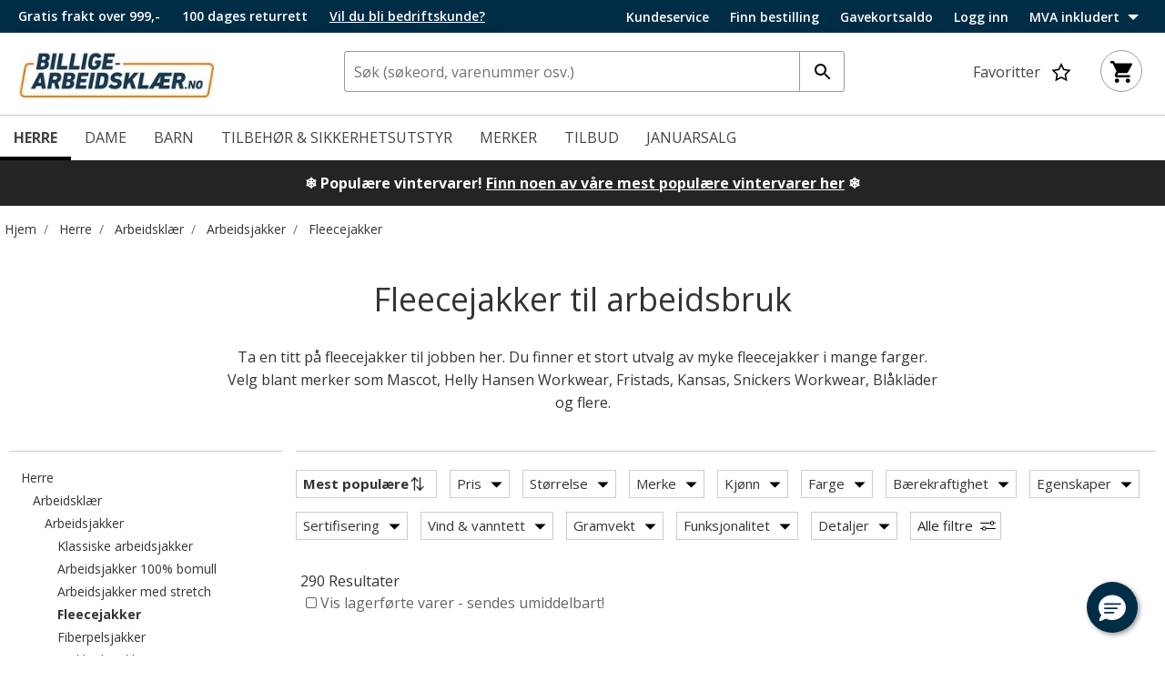

--- FILE ---
content_type: text/html;charset=UTF-8
request_url: https://billige-arbeidsklaer.no/arbeidsklaer/arbeidsjakker/fleecejakker
body_size: 37441
content:
<!DOCTYPE html>
<html lang="nb">
<head>
<!--[if gt IE 9]><!-->
<script>//common/scripts.isml</script>
<script defer type="text/javascript" src="/on/demandware.static/Sites-DKMW_NO-Site/-/nb_NO/v1768710060222/js/main.js"></script>

    <script defer type="text/javascript" src="/on/demandware.static/Sites-DKMW_NO-Site/-/nb_NO/v1768710060222/js/search.js"
        
        >
    </script>


<!--<![endif]-->
<meta charset=UTF-8>

<meta http-equiv="x-ua-compatible" content="ie=edge">

<meta name="viewport" content="width=device-width, initial-scale=1">






  <title>Fleecejakker til jobb | Herrer | Kjøp online!</title>



    
            <link rel="alternate" hreflang="da" href="https://billig-arbejdstoj.dk/arbejdstoej/arbejdsjakker/fleecejakker">
    
            <link rel="alternate" hreflang="sv" href="https://billiga-arbetsklader.se/arbetsklader/arbetsjackor/fleecejackor">
    
            <link rel="alternate" hreflang="en" href="https://cheap-workwear.com/workwear/work-jackets/fleece-jackets">
    
            <link rel="alternate" hreflang="de" href="https://guenstige-arbeitskleidung.de/arbeitskleidung/arbeitsjacken/fleecejacken">
    


<meta name="description" content="Praktiske fleecejakker til arbeidsbruk. Funksjonelle jakker som gir komfort og bevegelsesfrihet p&aring; jobben. Bestill n&aring;!"/>
<meta name="keywords" content="Billige-arbeidskl&aelig;r.no"/>




<link rel="shortcut icon" href="/on/demandware.static/Sites-DKMW_NO-Site/-/nb_NO/dw06fc41f9/favicons/favicon.ico">
<link rel="icon" type="image/png" href="/on/demandware.static/Sites-DKMW_NO-Site/-/nb_NO/dw8512736c/favicons/favicon-32x32.png" sizes="32x32" />
<link rel="icon" type="image/png" href="/on/demandware.static/Sites-DKMW_NO-Site/-/nb_NO/dwfde9ac52/favicons/favicon-16x16.png" sizes="16x16" />
<meta name="mobile-web-app-capable" content="yes">
<meta name="theme-color" content="transparent">
<meta name="application-name" content="Billige-arbeidskl&aelig;r.no">
<link rel="apple-touch-icon" type="image/png" href="/on/demandware.static/Sites-DKMW_NO-Site/-/nb_NO/dwd200b98d/favicons/apple-touch-icon-72x72.png"/>
<meta name="apple-mobile-web-app-capable" content="yes">
<meta name="apple-mobile-web-app-status-bar-style" content="black-translucent">
<meta name="apple-mobile-web-app-title" content="Billige-arbeidskl&aelig;r.no">
<meta property="og:image" content="/on/demandware.static/Sites-DKMW_NO-Site/-/nb_NO/dw5f76f58b/images/home-logo-web.jpg">


<link rel="preload" href="/on/demandware.static/Sites-DKMW_NO-Site/-/nb_NO/v1768710060222/css/jquery-ui.css" as="style" type="text/css"/>
<link rel="stylesheet" href="/on/demandware.static/Sites-DKMW_NO-Site/-/nb_NO/v1768710060222/css/jquery-ui.css" as="style" type="text/css"/>

<link rel="preload" href="/on/demandware.static/Sites-DKMW_NO-Site/-/nb_NO/v1768710060222/css/owl.carousel.css" as="style" type="text/css"  />
<link rel="stylesheet" href="/on/demandware.static/Sites-DKMW_NO-Site/-/nb_NO/v1768710060222/css/owl.carousel.css" as="style" type="text/css"  />

<link rel="preload" href="/on/demandware.static/Sites-DKMW_NO-Site/-/nb_NO/v1768710060222/css/owl.theme.default.css" as="style" type="text/css" />
<link rel="stylesheet" href="/on/demandware.static/Sites-DKMW_NO-Site/-/nb_NO/v1768710060222/css/owl.theme.default.css" as="style" type="text/css" />

<link rel="stylesheet" href="/on/demandware.static/Sites-DKMW_NO-Site/-/nb_NO/v1768710060222/css/global.css" />

    
        <link rel="preload" href="/on/demandware.static/Sites-DKMW_NO-Site/-/nb_NO/v1768710060222/css/search.css" as="style" type="text/css" />
        <link rel="stylesheet" href="/on/demandware.static/Sites-DKMW_NO-Site/-/nb_NO/v1768710060222/css/search.css" as="style" type="text/css" />
    


<script>
    window.dataLayer = window.dataLayer || [];
    window.dataLayer.push({
    originalLocation: document.location.protocol + '//' + 
                                  document.location.hostname + 
                                  document.location.pathname + 
                                  document.location.search        
});
</script>





<div style="display:none;" id="tracking-url" data-url="/on/demandware.store/Sites-DKMW_NO-Site/nb_NO/Tracking-GetUserTrackingData"
    data-tracking="[{&quot;event&quot;:&quot;productImpression&quot;,&quot;ecommerce&quot;:{&quot;currencyCode&quot;:&quot;NOK&quot;,&quot;impressions&quot;:[{&quot;id&quot;:&quot;145783&quot;,&quot;name&quot;:&quot;Top Swede fleecejakke 4540, Svart&quot;,&quot;price&quot;:&quot;349&quot;,&quot;category&quot;:&quot;Hjem/Herre/Arbeidskl&aelig;r/Arbeidsjakker/Fleecejakker&quot;,&quot;raptorBreadCrumb&quot;:&quot;143#Herre;135#Arbeidskl&aelig;r;142#Arbeidsjakker;169#Fleecejakker&quot;,&quot;brand&quot;:&quot;Top Swede&quot;,&quot;eol&quot;:true,&quot;image_url&quot;:&quot;https://cdn.billig-arbejdstoj.dk/media/z1wf5bvh/7003452/145783_10.jpg?width=705&amp;height=705&amp;bgcolor=ffffff&amp;format=webp&amp;quality=75&quot;,&quot;product_url&quot;:&quot;billige-arbeidsklaer.no/top-swede-fleecejakke-4540-svart/145783.html&quot;},{&quot;id&quot;:&quot;146556&quot;,&quot;name&quot;:&quot;Westborn microfleece jakke, Black&quot;,&quot;price&quot;:&quot;889&quot;,&quot;category&quot;:&quot;Hjem/Herre/Arbeidskl&aelig;r/Arbeidsjakker/Fleecejakker&quot;,&quot;raptorBreadCrumb&quot;:&quot;143#Herre;135#Arbeidskl&aelig;r;142#Arbeidsjakker;169#Fleecejakker&quot;,&quot;brand&quot;:&quot;Westborn&quot;,&quot;eol&quot;:false,&quot;image_url&quot;:&quot;https://cdn.billig-arbejdstoj.dk/media/kfvd2t0l/7523479/146556_10.jpg?width=705&amp;height=705&amp;bgcolor=ffffff&amp;format=webp&amp;quality=75&quot;,&quot;product_url&quot;:&quot;billige-arbeidsklaer.no/westborn-microfleece-jakke-black/146556.html&quot;},{&quot;id&quot;:&quot;121080&quot;,&quot;name&quot;:&quot;Portwest fleecejakke, Svart&quot;,&quot;price&quot;:&quot;409&quot;,&quot;category&quot;:&quot;Hjem/Herre/Arbeidskl&aelig;r/Arbeidsjakker/Fleecejakker&quot;,&quot;raptorBreadCrumb&quot;:&quot;143#Herre;135#Arbeidskl&aelig;r;142#Arbeidsjakker;169#Fleecejakker&quot;,&quot;brand&quot;:&quot;Portwest&quot;,&quot;eol&quot;:false,&quot;image_url&quot;:&quot;https://cdn.billig-arbejdstoj.dk/media/ruqn5aed/5952432/121080_10.jpg?width=705&amp;height=705&amp;bgcolor=ffffff&amp;format=webp&amp;quality=75&quot;,&quot;product_url&quot;:&quot;billige-arbeidsklaer.no/portwest-fleecejakke-svart/121080.html&quot;},{&quot;id&quot;:&quot;95581&quot;,&quot;name&quot;:&quot;Helly Hansen Magni fleecejakke, Svart/Limegr&oslash;nn&quot;,&quot;price&quot;:&quot;2439&quot;,&quot;category&quot;:&quot;Hjem/Herre/Arbeidskl&aelig;r/Arbeidsjakker/Fleecejakker&quot;,&quot;raptorBreadCrumb&quot;:&quot;143#Herre;135#Arbeidskl&aelig;r;142#Arbeidsjakker;169#Fleecejakker&quot;,&quot;brand&quot;:&quot;Helly Hansen Workwear&quot;,&quot;eol&quot;:false,&quot;image_url&quot;:&quot;https://cdn.billig-arbejdstoj.dk/media/5frplzmi/5952377/95581_10.jpg?width=705&amp;height=705&amp;bgcolor=ffffff&amp;format=webp&amp;quality=75&quot;,&quot;product_url&quot;:&quot;billige-arbeidsklaer.no/helly-hansen-magni-fleecejakke-svart%2Flimegronn/95581.html&quot;},{&quot;id&quot;:&quot;149418&quot;,&quot;name&quot;:&quot;Helly Hansen Manchester 2.0 fleecejakke, Black&quot;,&quot;price&quot;:&quot;1329&quot;,&quot;category&quot;:&quot;Hjem/Herre/Arbeidskl&aelig;r/Arbeidsjakker/Fleecejakker&quot;,&quot;raptorBreadCrumb&quot;:&quot;143#Herre;135#Arbeidskl&aelig;r;142#Arbeidsjakker;169#Fleecejakker&quot;,&quot;brand&quot;:&quot;Helly Hansen Workwear&quot;,&quot;eol&quot;:false,&quot;image_url&quot;:&quot;https://cdn.billig-arbejdstoj.dk/media/f3nn04up/7220665/149418_10.jpg?width=705&amp;height=705&amp;bgcolor=ffffff&amp;format=webp&amp;quality=75&quot;,&quot;product_url&quot;:&quot;billige-arbeidsklaer.no/helly-hansen-manchester-2.0-fleecejakke-black/149418.html&quot;},{&quot;id&quot;:&quot;154633&quot;,&quot;name&quot;:&quot;Portwest PW2 fleecejakke, Sort/ZoomGr&aring;&quot;,&quot;price&quot;:&quot;249&quot;,&quot;category&quot;:&quot;Hjem/Herre/Arbeidskl&aelig;r/Arbeidsjakker/Fleecejakker&quot;,&quot;raptorBreadCrumb&quot;:&quot;143#Herre;135#Arbeidskl&aelig;r;142#Arbeidsjakker;169#Fleecejakker&quot;,&quot;brand&quot;:&quot;Portwest&quot;,&quot;eol&quot;:true,&quot;image_url&quot;:&quot;https://cdn.billig-arbejdstoj.dk/media/ecndpint/7506052/154633_10.jpg?width=705&amp;height=705&amp;bgcolor=ffffff&amp;format=webp&amp;quality=75&quot;,&quot;product_url&quot;:&quot;billige-arbeidsklaer.no/portwest-pw2-fleecejakke-sort%2Fzoomgraa/154633.html&quot;},{&quot;id&quot;:&quot;145784&quot;,&quot;name&quot;:&quot;Top Swede fleecejakke 4540, Navy&quot;,&quot;price&quot;:&quot;349&quot;,&quot;category&quot;:&quot;Hjem/Herre/Arbeidskl&aelig;r/Arbeidsjakker/Fleecejakker&quot;,&quot;raptorBreadCrumb&quot;:&quot;143#Herre;135#Arbeidskl&aelig;r;142#Arbeidsjakker;169#Fleecejakker&quot;,&quot;brand&quot;:&quot;Top Swede&quot;,&quot;eol&quot;:true,&quot;image_url&quot;:&quot;https://cdn.billig-arbejdstoj.dk/media/4joavqi4/7003452/145784_10.jpg?width=705&amp;height=705&amp;bgcolor=ffffff&amp;format=webp&amp;quality=75&quot;,&quot;product_url&quot;:&quot;billige-arbeidsklaer.no/top-swede-fleecejakke-4540-navy/145784.html&quot;},{&quot;id&quot;:&quot;129274&quot;,&quot;name&quot;:&quot;Helly Hansen Kensington fleecejakke, Svart&quot;,&quot;price&quot;:&quot;2329&quot;,&quot;category&quot;:&quot;Hjem/Herre/Arbeidskl&aelig;r/Arbeidsjakker/Fleecejakker&quot;,&quot;raptorBreadCrumb&quot;:&quot;143#Herre;135#Arbeidskl&aelig;r;142#Arbeidsjakker;169#Fleecejakker&quot;,&quot;brand&quot;:&quot;Helly Hansen Workwear&quot;,&quot;eol&quot;:false,&quot;image_url&quot;:&quot;https://cdn.billig-arbejdstoj.dk/media/245nleut/6172429/129274_10.jpg?width=705&amp;height=705&amp;bgcolor=ffffff&amp;format=webp&amp;quality=75&quot;,&quot;product_url&quot;:&quot;billige-arbeidsklaer.no/helly-hansen-kensington-fleecejakke-svart/129274.html&quot;},{&quot;id&quot;:&quot;129442&quot;,&quot;name&quot;:&quot;Portwest Argyll fleecejakke, Gr&aring;&quot;,&quot;price&quot;:&quot;469&quot;,&quot;category&quot;:&quot;Hjem/Herre/Arbeidskl&aelig;r/Arbeidsjakker/Fleecejakker&quot;,&quot;raptorBreadCrumb&quot;:&quot;143#Herre;135#Arbeidskl&aelig;r;142#Arbeidsjakker;169#Fleecejakker&quot;,&quot;brand&quot;:&quot;Portwest&quot;,&quot;eol&quot;:false,&quot;image_url&quot;:&quot;https://cdn.billig-arbejdstoj.dk/media/numdzx3p/6182689/129442_10.jpg?width=705&amp;height=705&amp;bgcolor=ffffff&amp;format=webp&amp;quality=75&quot;,&quot;product_url&quot;:&quot;billige-arbeidsklaer.no/portwest-argyll-fleecejakke-graa/129442.html&quot;},{&quot;id&quot;:&quot;130673&quot;,&quot;name&quot;:&quot;Clique Basic Microfleecejakke, R&oslash;d&quot;,&quot;price&quot;:&quot;459&quot;,&quot;category&quot;:&quot;Hjem/Herre/Arbeidskl&aelig;r/Arbeidsjakker/Fleecejakker&quot;,&quot;raptorBreadCrumb&quot;:&quot;143#Herre;135#Arbeidskl&aelig;r;142#Arbeidsjakker;169#Fleecejakker&quot;,&quot;brand&quot;:&quot;Clique&quot;,&quot;eol&quot;:false,&quot;image_url&quot;:&quot;https://cdn.billig-arbejdstoj.dk/media/kbkpxlcy/6429095/130673_10.jpg?width=705&amp;height=705&amp;bgcolor=ffffff&amp;format=webp&amp;quality=75&quot;,&quot;product_url&quot;:&quot;billige-arbeidsklaer.no/clique-basic-microfleecejakke-rod/130673.html&quot;},{&quot;id&quot;:&quot;121573&quot;,&quot;name&quot;:&quot;Snickers FlexiWork fleecejakke 8003, Svart&quot;,&quot;price&quot;:&quot;979&quot;,&quot;category&quot;:&quot;Hjem/Herre/Arbeidskl&aelig;r/Arbeidsjakker/Arbeidsjakker med stretch&quot;,&quot;raptorBreadCrumb&quot;:&quot;143#Herre;135#Arbeidskl&aelig;r;142#Arbeidsjakker;4457#Arbeidsjakker med stretch&quot;,&quot;brand&quot;:&quot;Snickers Workwear&quot;,&quot;eol&quot;:true,&quot;image_url&quot;:&quot;https://cdn.billig-arbejdstoj.dk/media/w2rnfdag/5952440/121573_10.jpg?width=705&amp;height=705&amp;bgcolor=ffffff&amp;format=webp&amp;quality=75&quot;,&quot;product_url&quot;:&quot;billige-arbeidsklaer.no/snickers-flexiwork-fleecejakke-8003-svart/121573.html&quot;},{&quot;id&quot;:&quot;159128&quot;,&quot;name&quot;:&quot;YOU Alaska fleecejakke, Azurbl&aring;&quot;,&quot;price&quot;:&quot;439&quot;,&quot;category&quot;:&quot;Hjem/Herre/Arbeidskl&aelig;r/Arbeidsjakker/Fleecejakker&quot;,&quot;raptorBreadCrumb&quot;:&quot;143#Herre;135#Arbeidskl&aelig;r;142#Arbeidsjakker;169#Fleecejakker&quot;,&quot;brand&quot;:&quot;YOU&quot;,&quot;eol&quot;:false,&quot;image_url&quot;:&quot;https://cdn.billig-arbejdstoj.dk/media/xu0hc0n4/7745224/159128_10.jpg?width=705&amp;height=705&amp;bgcolor=ffffff&amp;format=webp&amp;quality=75&quot;,&quot;product_url&quot;:&quot;billige-arbeidsklaer.no/you-alaska-fleecejakke-azurblaa/159128.html&quot;},{&quot;id&quot;:&quot;3949&quot;,&quot;name&quot;:&quot;Snickers Body Mapping midlayer cardigan 9438, Svart&quot;,&quot;price&quot;:&quot;1228&quot;,&quot;category&quot;:&quot;Hjem/Herre/Arbeidskl&aelig;r/Arbeidsjakker/Arbeidsjakker med stretch&quot;,&quot;raptorBreadCrumb&quot;:&quot;143#Herre;135#Arbeidskl&aelig;r;142#Arbeidsjakker;4457#Arbeidsjakker med stretch&quot;,&quot;brand&quot;:&quot;Snickers Workwear&quot;,&quot;eol&quot;:false,&quot;image_url&quot;:&quot;https://cdn.billig-arbejdstoj.dk/media/n5kni3t3/5952441/3949_10.jpg?width=705&amp;height=705&amp;bgcolor=ffffff&amp;format=webp&amp;quality=75&quot;,&quot;product_url&quot;:&quot;billige-arbeidsklaer.no/snickers-body-mapping-midlayer-cardigan-9438-svart/3949.html&quot;},{&quot;id&quot;:&quot;159125&quot;,&quot;name&quot;:&quot;YOU Alaska fleecejakke, Svart&quot;,&quot;price&quot;:&quot;439&quot;,&quot;category&quot;:&quot;Hjem/Herre/Arbeidskl&aelig;r/Arbeidsjakker/Fleecejakker&quot;,&quot;raptorBreadCrumb&quot;:&quot;143#Herre;135#Arbeidskl&aelig;r;142#Arbeidsjakker;169#Fleecejakker&quot;,&quot;brand&quot;:&quot;YOU&quot;,&quot;eol&quot;:false,&quot;image_url&quot;:&quot;https://cdn.billig-arbejdstoj.dk/media/bq1hhx4t/7745223/159125_10.jpg?width=705&amp;height=705&amp;bgcolor=ffffff&amp;format=webp&amp;quality=75&quot;,&quot;product_url&quot;:&quot;billige-arbeidsklaer.no/you-alaska-fleecejakke-svart/159125.html&quot;},{&quot;id&quot;:&quot;105870&quot;,&quot;name&quot;:&quot;Helly Hansen Oxford lettvekts fleecejakke, Svart&quot;,&quot;price&quot;:&quot;709&quot;,&quot;category&quot;:&quot;Hjem/Herre/Arbeidskl&aelig;r/Arbeidsjakker/Fleecejakker&quot;,&quot;raptorBreadCrumb&quot;:&quot;143#Herre;135#Arbeidskl&aelig;r;142#Arbeidsjakker;169#Fleecejakker&quot;,&quot;brand&quot;:&quot;Helly Hansen Workwear&quot;,&quot;eol&quot;:false,&quot;image_url&quot;:&quot;https://cdn.billig-arbejdstoj.dk/media/jhmfqkkg/5952375/105870_10.jpg?width=705&amp;height=705&amp;bgcolor=ffffff&amp;format=webp&amp;quality=75&quot;,&quot;product_url&quot;:&quot;billige-arbeidsklaer.no/helly-hansen-oxford-lettvekts-fleecejakke-svart/105870.html&quot;},{&quot;id&quot;:&quot;116041&quot;,&quot;name&quot;:&quot;Toni Lee Gold fleecejakke, Hi-Vis&nbsp;Gul&quot;,&quot;price&quot;:&quot;349&quot;,&quot;category&quot;:&quot;Hjem/Herre/Arbeidskl&aelig;r/Arbeidsjakker/Fleecejakker&quot;,&quot;raptorBreadCrumb&quot;:&quot;143#Herre;135#Arbeidskl&aelig;r;142#Arbeidsjakker;169#Fleecejakker&quot;,&quot;brand&quot;:&quot;Toni Lee&quot;,&quot;eol&quot;:true,&quot;image_url&quot;:&quot;https://cdn.billig-arbejdstoj.dk/media/q1chullt/5952458/116041_10.jpg?width=705&amp;height=705&amp;bgcolor=ffffff&amp;format=webp&amp;quality=75&quot;,&quot;product_url&quot;:&quot;billige-arbeidsklaer.no/toni-lee-gold-fleecejakke-hi-vis%C2%A0gul/116041.html&quot;},{&quot;id&quot;:&quot;120788&quot;,&quot;name&quot;:&quot;Kramp Original Light fleecejakke, Svart&quot;,&quot;price&quot;:&quot;449&quot;,&quot;category&quot;:&quot;Hjem/Herre/Arbeidskl&aelig;r/Arbeidsjakker/Fleecejakker&quot;,&quot;raptorBreadCrumb&quot;:&quot;143#Herre;135#Arbeidskl&aelig;r;142#Arbeidsjakker;169#Fleecejakker&quot;,&quot;brand&quot;:&quot;Kramp&quot;,&quot;eol&quot;:false,&quot;image_url&quot;:&quot;https://cdn.billig-arbejdstoj.dk/media/cqbpqi23/6850899/120788_10.jpg?width=705&amp;height=705&amp;bgcolor=ffffff&amp;format=webp&amp;quality=75&quot;,&quot;product_url&quot;:&quot;billige-arbeidsklaer.no/kramp-original-light-fleecejakke-svart/120788.html&quot;},{&quot;id&quot;:&quot;91020&quot;,&quot;name&quot;:&quot;Fristads fleecejakke, Gr&aring;&quot;,&quot;price&quot;:&quot;349&quot;,&quot;category&quot;:&quot;Hjem/Herre/Arbeidskl&aelig;r/Arbeidsjakker/Fleecejakker&quot;,&quot;raptorBreadCrumb&quot;:&quot;143#Herre;135#Arbeidskl&aelig;r;142#Arbeidsjakker;169#Fleecejakker&quot;,&quot;brand&quot;:&quot;Fristads&quot;,&quot;eol&quot;:true,&quot;image_url&quot;:&quot;https://cdn.billig-arbejdstoj.dk/media/zoepgrez/5952366/91020_10.jpg?width=705&amp;height=705&amp;bgcolor=ffffff&amp;format=webp&amp;quality=75&quot;,&quot;product_url&quot;:&quot;billige-arbeidsklaer.no/fristads-fleecejakke-graa/91020.html&quot;},{&quot;id&quot;:&quot;105868&quot;,&quot;name&quot;:&quot;Helly Hansen Oxford lettvekts fleecejakke, Navy&quot;,&quot;price&quot;:&quot;709&quot;,&quot;category&quot;:&quot;Hjem/Herre/Arbeidskl&aelig;r/Arbeidsjakker/Fleecejakker&quot;,&quot;raptorBreadCrumb&quot;:&quot;143#Herre;135#Arbeidskl&aelig;r;142#Arbeidsjakker;169#Fleecejakker&quot;,&quot;brand&quot;:&quot;Helly Hansen Workwear&quot;,&quot;eol&quot;:false,&quot;image_url&quot;:&quot;https://cdn.billig-arbejdstoj.dk/media/tu1jclql/5952375/105868_10.jpg?width=705&amp;height=705&amp;bgcolor=ffffff&amp;format=webp&amp;quality=75&quot;,&quot;product_url&quot;:&quot;billige-arbeidsklaer.no/helly-hansen-oxford-lettvekts-fleecejakke-navy/105868.html&quot;},{&quot;id&quot;:&quot;129107&quot;,&quot;name&quot;:&quot;Engel Extend vendbar fleecejakke, Svart/Antrasittgr&aring;&quot;,&quot;price&quot;:&quot;529&quot;,&quot;category&quot;:&quot;Hjem/Herre/Arbeidskl&aelig;r/Arbeidsjakker/Fleecejakker&quot;,&quot;raptorBreadCrumb&quot;:&quot;143#Herre;135#Arbeidskl&aelig;r;142#Arbeidsjakker;169#Fleecejakker&quot;,&quot;brand&quot;:&quot;Engel Workwear&quot;,&quot;eol&quot;:true,&quot;image_url&quot;:&quot;https://cdn.billig-arbejdstoj.dk/media/vhzj40ay/6266159/129107_10.jpg?width=705&amp;height=705&amp;bgcolor=ffffff&amp;format=webp&amp;quality=75&quot;,&quot;product_url&quot;:&quot;billige-arbeidsklaer.no/engel-extend-vendbar-fleecejakke-svart%2Fantrasittgraa/129107.html&quot;},{&quot;id&quot;:&quot;126665&quot;,&quot;name&quot;:&quot;Portwest fleecejakke, Hi-Vis&nbsp;Gul&quot;,&quot;price&quot;:&quot;559&quot;,&quot;category&quot;:&quot;Hjem/Herre/Arbeidskl&aelig;r/Arbeidsjakker/Fleecejakker&quot;,&quot;raptorBreadCrumb&quot;:&quot;143#Herre;135#Arbeidskl&aelig;r;142#Arbeidsjakker;169#Fleecejakker&quot;,&quot;brand&quot;:&quot;Portwest&quot;,&quot;eol&quot;:false,&quot;image_url&quot;:&quot;https://cdn.billig-arbejdstoj.dk/media/a30lpmvo/5961002/126665-2530_10.jpg?width=705&amp;height=705&amp;bgcolor=ffffff&amp;format=webp&amp;quality=75&quot;,&quot;product_url&quot;:&quot;billige-arbeidsklaer.no/portwest-fleecejakke-hi-vis%C2%A0gul/126665.html&quot;},{&quot;id&quot;:&quot;145781&quot;,&quot;name&quot;:&quot;Top Swede strikket fleecejakke 4460, Ash&quot;,&quot;price&quot;:&quot;349&quot;,&quot;category&quot;:&quot;Hjem/Herre/Arbeidskl&aelig;r/Arbeidsjakker/Fleecejakker&quot;,&quot;raptorBreadCrumb&quot;:&quot;143#Herre;135#Arbeidskl&aelig;r;142#Arbeidsjakker;169#Fleecejakker&quot;,&quot;brand&quot;:&quot;Top Swede&quot;,&quot;eol&quot;:true,&quot;image_url&quot;:&quot;https://cdn.billig-arbejdstoj.dk/media/51xhj1q4/7003451/145781_10.jpg?width=705&amp;height=705&amp;bgcolor=ffffff&amp;format=webp&amp;quality=75&quot;,&quot;product_url&quot;:&quot;billige-arbeidsklaer.no/top-swede-strikket-fleecejakke-4460-ash/145781.html&quot;},{&quot;id&quot;:&quot;121082&quot;,&quot;name&quot;:&quot;Portwest fleecejakke, Marine&quot;,&quot;price&quot;:&quot;409&quot;,&quot;category&quot;:&quot;Hjem/Herre/Arbeidskl&aelig;r/Arbeidsjakker/Fleecejakker&quot;,&quot;raptorBreadCrumb&quot;:&quot;143#Herre;135#Arbeidskl&aelig;r;142#Arbeidsjakker;169#Fleecejakker&quot;,&quot;brand&quot;:&quot;Portwest&quot;,&quot;eol&quot;:false,&quot;image_url&quot;:&quot;https://cdn.billig-arbejdstoj.dk/media/l5pap15o/5952429/121082_10.jpg?width=705&amp;height=705&amp;bgcolor=ffffff&amp;format=webp&amp;quality=75&quot;,&quot;product_url&quot;:&quot;billige-arbeidsklaer.no/portwest-fleecejakke-marine/121082.html&quot;},{&quot;id&quot;:&quot;117740&quot;,&quot;name&quot;:&quot;Kansas Evolve fleecejakke, M&oslash;rk Marine&quot;,&quot;price&quot;:&quot;439&quot;,&quot;category&quot;:&quot;Hjem/Herre/Arbeidskl&aelig;r/Arbeidsjakker/Fleecejakker&quot;,&quot;raptorBreadCrumb&quot;:&quot;143#Herre;135#Arbeidskl&aelig;r;142#Arbeidsjakker;169#Fleecejakker&quot;,&quot;brand&quot;:&quot;Kansas&quot;,&quot;eol&quot;:true,&quot;image_url&quot;:&quot;https://cdn.billig-arbejdstoj.dk/media/kuhja335/5952390/117740_10.jpg?width=705&amp;height=705&amp;bgcolor=ffffff&amp;format=webp&amp;quality=75&quot;,&quot;product_url&quot;:&quot;billige-arbeidsklaer.no/kansas-evolve-fleecejakke-mork-marine/117740.html&quot;},{&quot;id&quot;:&quot;146558&quot;,&quot;name&quot;:&quot;Westborn microfleece jakke, Dusty Olive&quot;,&quot;price&quot;:&quot;889&quot;,&quot;category&quot;:&quot;Hjem/Herre/Arbeidskl&aelig;r/Arbeidsjakker/Fleecejakker&quot;,&quot;raptorBreadCrumb&quot;:&quot;143#Herre;135#Arbeidskl&aelig;r;142#Arbeidsjakker;169#Fleecejakker&quot;,&quot;brand&quot;:&quot;Westborn&quot;,&quot;eol&quot;:false,&quot;image_url&quot;:&quot;https://cdn.billig-arbejdstoj.dk/media/ax1k3b0u/7523479/146558_10.jpg?width=705&amp;height=705&amp;bgcolor=ffffff&amp;format=webp&amp;quality=75&quot;,&quot;product_url&quot;:&quot;billige-arbeidsklaer.no/westborn-microfleece-jakke-dusty-olive/146558.html&quot;},{&quot;id&quot;:&quot;159131&quot;,&quot;name&quot;:&quot;YOU Alaska fleecejakke, Marine&quot;,&quot;price&quot;:&quot;439&quot;,&quot;category&quot;:&quot;Hjem/Herre/Arbeidskl&aelig;r/Arbeidsjakker/Fleecejakker&quot;,&quot;raptorBreadCrumb&quot;:&quot;143#Herre;135#Arbeidskl&aelig;r;142#Arbeidsjakker;169#Fleecejakker&quot;,&quot;brand&quot;:&quot;YOU&quot;,&quot;eol&quot;:false,&quot;image_url&quot;:&quot;https://cdn.billig-arbejdstoj.dk/media/akzk5xmk/7745224/159131_10.jpg?width=705&amp;height=705&amp;bgcolor=ffffff&amp;format=webp&amp;quality=75&quot;,&quot;product_url&quot;:&quot;billige-arbeidsklaer.no/you-alaska-fleecejakke-marine/159131.html&quot;},{&quot;id&quot;:&quot;168270&quot;,&quot;name&quot;:&quot;Roadsign Fleecejacke, Black/Aqua&quot;,&quot;price&quot;:&quot;629&quot;,&quot;category&quot;:&quot;Hjem/Herre/Arbeidskl&aelig;r/Arbeidsjakker/Fleecejakker&quot;,&quot;raptorBreadCrumb&quot;:&quot;143#Herre;135#Arbeidskl&aelig;r;142#Arbeidsjakker;169#Fleecejakker&quot;,&quot;brand&quot;:&quot;Roadsign Workwear&quot;,&quot;eol&quot;:false,&quot;image_url&quot;:&quot;https://cdn.billig-arbejdstoj.dk/media/i5hnxy1j/8301023/168270_10.jpg?width=705&amp;height=705&amp;bgcolor=ffffff&amp;format=webp&amp;quality=75&quot;,&quot;product_url&quot;:&quot;billige-arbeidsklaer.no/roadsign-fleecejacke-black%2Faqua/168270.html&quot;},{&quot;id&quot;:&quot;130678&quot;,&quot;name&quot;:&quot;Clique Basic Microfleecejakke, Svart&quot;,&quot;price&quot;:&quot;459&quot;,&quot;category&quot;:&quot;Hjem/Herre/Arbeidskl&aelig;r/Arbeidsjakker/Fleecejakker&quot;,&quot;raptorBreadCrumb&quot;:&quot;143#Herre;135#Arbeidskl&aelig;r;142#Arbeidsjakker;169#Fleecejakker&quot;,&quot;brand&quot;:&quot;Clique&quot;,&quot;eol&quot;:false,&quot;image_url&quot;:&quot;https://cdn.billig-arbejdstoj.dk/media/k00nigtj/6429095/130678_10.jpg?width=705&amp;height=705&amp;bgcolor=ffffff&amp;format=webp&amp;quality=75&quot;,&quot;product_url&quot;:&quot;billige-arbeidsklaer.no/clique-basic-microfleecejakke-svart/130678.html&quot;},{&quot;id&quot;:&quot;156841&quot;,&quot;name&quot;:&quot;Terrax fleecejakke, Svart/Lime&quot;,&quot;price&quot;:&quot;349&quot;,&quot;category&quot;:&quot;Hjem/Herre/Arbeidskl&aelig;r/Arbeidsjakker/Fleecejakker&quot;,&quot;raptorBreadCrumb&quot;:&quot;143#Herre;135#Arbeidskl&aelig;r;142#Arbeidsjakker;169#Fleecejakker&quot;,&quot;brand&quot;:&quot;Terrax Workwear&quot;,&quot;eol&quot;:true,&quot;image_url&quot;:&quot;https://cdn.billig-arbejdstoj.dk/media/dqsfbkp5/7680150/156841_10.jpg?width=705&amp;height=705&amp;bgcolor=ffffff&amp;format=webp&amp;quality=75&quot;,&quot;product_url&quot;:&quot;billige-arbeidsklaer.no/terrax-fleecejakke-svart%2Flime/156841.html&quot;},{&quot;id&quot;:&quot;149400&quot;,&quot;name&quot;:&quot;Helly Hansen Kensington fleecejakke, Sand/Ebony&quot;,&quot;price&quot;:&quot;2329&quot;,&quot;category&quot;:&quot;Hjem/Herre/Arbeidskl&aelig;r/Arbeidsjakker/Fleecejakker&quot;,&quot;raptorBreadCrumb&quot;:&quot;143#Herre;135#Arbeidskl&aelig;r;142#Arbeidsjakker;169#Fleecejakker&quot;,&quot;brand&quot;:&quot;Helly Hansen Workwear&quot;,&quot;eol&quot;:false,&quot;image_url&quot;:&quot;https://cdn.billig-arbejdstoj.dk/media/k5dbatd3/7220662/149400_10.jpg?width=705&amp;height=705&amp;bgcolor=ffffff&amp;format=webp&amp;quality=75&quot;,&quot;product_url&quot;:&quot;billige-arbeidsklaer.no/helly-hansen-kensington-fleecejakke-sand%2Febony/149400.html&quot;}]}}]"></div>

<script>
    function getUserData(url, processData, dataLayerList) {
        fetch(url)
            .then(response => {
                if (!response.ok) {
                    throw new Error('Network response was not ok ' + response.statusText);
                }
                return response.json();
            })
            .then(data => {
                processData(data.userData);
                processData(data.loginEvent);
                if(dataLayerList){
                    dataLayerList.forEach(element => {
                        processData(element)
                    });
                }
            })
            .catch(error => {
                console.error('There has been a problem with your fetch operation:', error);
                if(dataLayerList){
                    dataLayerList.forEach(element => {
                        processData(element)
                    });
                }
            });
    }

    function addEventToDataLayer(event) {
        if (!event) {
            return;
        }
        window.dataLayer = window.dataLayer || [];
        window.dataLayer.push(event);
    }

    function trackUserData() {
        var url = document.getElementById('tracking-url').getAttribute('data-url');
        var dataLayerList = document.getElementById('tracking-url').getAttribute('data-tracking');
        if(dataLayerList){
            dataLayerList = JSON.parse(dataLayerList)
        }
        getUserData(url, addEventToDataLayer, dataLayerList);
    }

    // Run the function immediately
    trackUserData();
</script>

<!-- Google Tag Manager -->

    
    
    <div class="content-asset"><!-- dwMarker="content" dwContentID="787e6b5400329618c72f47230a" -->
        <!-- Google Tag Manager --> <script>!function(){"use strict";function l(e){for(var t=e,r=0,n=document.cookie.split(";");r<n.length;r++){var o=n[r].split("=");if(o[0].trim()===t)return o[1]}}function s(e){return localStorage.getItem(e)}function u(e){return window[e]}function A(e,t){e=document.querySelector(e);return t?null==e?void 0:e.getAttribute(t):null==e?void 0:e.textContent}var e=window,t=document,r="script",n="dataLayer",o="https://iceglamk.billige-arbeidsklaer.no",a="",i="5iceglamk",c="eilsm3qv=aWQ9R1RNLVdQOThQOUc%3D&page=2",g="cookie",v="stape_user_id",E="",d=!1;try{var d=!!g&&(m=navigator.userAgent,!!(m=new RegExp("Version/([0-9._]+)(.*Mobile)?.*Safari.*").exec(m)))&&16.4<=parseFloat(m[1]),f="stapeUserId"===g,I=d&&!f?function(e,t,r){void 0===t&&(t="");var n={cookie:l,localStorage:s,jsVariable:u,cssSelector:A},t=Array.isArray(t)?t:[t];if(e&&n[e])for(var o=n[e],a=0,i=t;a<i.length;a++){var c=i[a],c=r?o(c,r):o(c);if(c)return c}else console.warn("invalid uid source",e)}(g,v,E):void 0;d=d&&(!!I||f)}catch(e){console.error(e)}var m=e,g=(m[n]=m[n]||[],m[n].push({"gtm.start":(new Date).getTime(),event:"gtm.js"}),t.getElementsByTagName(r)[0]),v=I?"&bi="+encodeURIComponent(I):"",E=t.createElement(r),f=(d&&(i=8<i.length?i.replace(/([a-z]{8}$)/,"kp$1"):"kp"+i),!d&&a?a:o);E.async=!0,E.src=f+"/"+i+".js?"+c+v,null!=(e=g.parentNode)&&e.insertBefore(E,g)}();</script> <!-- End Google Tag Manager -->
    </div> <!-- End content-asset -->




<!-- End Google Tag Manager -->



<!-- TrustBox script -->
<script type="text/javascript" src="//widget.trustpilot.com/bootstrap/v5/tp.widget.bootstrap.min.js" async></script>
<!-- End TrustBox script -->







<link rel="stylesheet" href="/on/demandware.static/Sites-DKMW_NO-Site/-/nb_NO/v1768710060222/css/skin/skin.css" />





<link rel="canonical" href="https://billige-arbeidsklaer.no/arbeidsklaer/arbeidsjakker/fleecejakker"/>

<script type="text/javascript">//<!--
/* <![CDATA[ (head-active_data.js) */
var dw = (window.dw || {});
dw.ac = {
    _analytics: null,
    _events: [],
    _category: "",
    _searchData: "",
    _anact: "",
    _anact_nohit_tag: "",
    _analytics_enabled: "true",
    _timeZone: "Europe/Copenhagen",
    _capture: function(configs) {
        if (Object.prototype.toString.call(configs) === "[object Array]") {
            configs.forEach(captureObject);
            return;
        }
        dw.ac._events.push(configs);
    },
	capture: function() { 
		dw.ac._capture(arguments);
		// send to CQ as well:
		if (window.CQuotient) {
			window.CQuotient.trackEventsFromAC(arguments);
		}
	},
    EV_PRD_SEARCHHIT: "searchhit",
    EV_PRD_DETAIL: "detail",
    EV_PRD_RECOMMENDATION: "recommendation",
    EV_PRD_SETPRODUCT: "setproduct",
    applyContext: function(context) {
        if (typeof context === "object" && context.hasOwnProperty("category")) {
        	dw.ac._category = context.category;
        }
        if (typeof context === "object" && context.hasOwnProperty("searchData")) {
        	dw.ac._searchData = context.searchData;
        }
    },
    setDWAnalytics: function(analytics) {
        dw.ac._analytics = analytics;
    },
    eventsIsEmpty: function() {
        return 0 == dw.ac._events.length;
    }
};
/* ]]> */
// -->
</script>
<script type="text/javascript">//<!--
/* <![CDATA[ (head-cquotient.js) */
var CQuotient = window.CQuotient = {};
CQuotient.clientId = 'bgws-DKMW_NO';
CQuotient.realm = 'BGWS';
CQuotient.siteId = 'DKMW_NO';
CQuotient.instanceType = 'prd';
CQuotient.locale = 'nb_NO';
CQuotient.fbPixelId = '__UNKNOWN__';
CQuotient.activities = [];
CQuotient.cqcid='';
CQuotient.cquid='';
CQuotient.cqeid='';
CQuotient.cqlid='';
CQuotient.apiHost='api.cquotient.com';
/* Turn this on to test against Staging Einstein */
/* CQuotient.useTest= true; */
CQuotient.useTest = ('true' === 'false');
CQuotient.initFromCookies = function () {
	var ca = document.cookie.split(';');
	for(var i=0;i < ca.length;i++) {
	  var c = ca[i];
	  while (c.charAt(0)==' ') c = c.substring(1,c.length);
	  if (c.indexOf('cqcid=') == 0) {
		CQuotient.cqcid=c.substring('cqcid='.length,c.length);
	  } else if (c.indexOf('cquid=') == 0) {
		  var value = c.substring('cquid='.length,c.length);
		  if (value) {
		  	var split_value = value.split("|", 3);
		  	if (split_value.length > 0) {
			  CQuotient.cquid=split_value[0];
		  	}
		  	if (split_value.length > 1) {
			  CQuotient.cqeid=split_value[1];
		  	}
		  	if (split_value.length > 2) {
			  CQuotient.cqlid=split_value[2];
		  	}
		  }
	  }
	}
}
CQuotient.getCQCookieId = function () {
	if(window.CQuotient.cqcid == '')
		window.CQuotient.initFromCookies();
	return window.CQuotient.cqcid;
};
CQuotient.getCQUserId = function () {
	if(window.CQuotient.cquid == '')
		window.CQuotient.initFromCookies();
	return window.CQuotient.cquid;
};
CQuotient.getCQHashedEmail = function () {
	if(window.CQuotient.cqeid == '')
		window.CQuotient.initFromCookies();
	return window.CQuotient.cqeid;
};
CQuotient.getCQHashedLogin = function () {
	if(window.CQuotient.cqlid == '')
		window.CQuotient.initFromCookies();
	return window.CQuotient.cqlid;
};
CQuotient.trackEventsFromAC = function (/* Object or Array */ events) {
try {
	if (Object.prototype.toString.call(events) === "[object Array]") {
		events.forEach(_trackASingleCQEvent);
	} else {
		CQuotient._trackASingleCQEvent(events);
	}
} catch(err) {}
};
CQuotient._trackASingleCQEvent = function ( /* Object */ event) {
	if (event && event.id) {
		if (event.type === dw.ac.EV_PRD_DETAIL) {
			CQuotient.trackViewProduct( {id:'', alt_id: event.id, type: 'raw_sku'} );
		} // not handling the other dw.ac.* events currently
	}
};
CQuotient.trackViewProduct = function(/* Object */ cqParamData){
	var cq_params = {};
	cq_params.cookieId = CQuotient.getCQCookieId();
	cq_params.userId = CQuotient.getCQUserId();
	cq_params.emailId = CQuotient.getCQHashedEmail();
	cq_params.loginId = CQuotient.getCQHashedLogin();
	cq_params.product = cqParamData.product;
	cq_params.realm = cqParamData.realm;
	cq_params.siteId = cqParamData.siteId;
	cq_params.instanceType = cqParamData.instanceType;
	cq_params.locale = CQuotient.locale;
	
	if(CQuotient.sendActivity) {
		CQuotient.sendActivity(CQuotient.clientId, 'viewProduct', cq_params);
	} else {
		CQuotient.activities.push({activityType: 'viewProduct', parameters: cq_params});
	}
};
/* ]]> */
// -->
</script>


   <script type="application/ld+json">
        {"@context":"http://schema.org/","@type":"ItemList","itemListElement":[{"@type":"ListItem","position":1,"url":"https://billige-arbeidsklaer.no/top-swede-fleecejakke-4540-svart/145783.html"},{"@type":"ListItem","position":2,"url":"https://billige-arbeidsklaer.no/westborn-microfleece-jakke-black/146556.html"},{"@type":"ListItem","position":3,"url":"https://billige-arbeidsklaer.no/portwest-fleecejakke-svart/121080.html"},{"@type":"ListItem","position":4,"url":"https://billige-arbeidsklaer.no/helly-hansen-magni-fleecejakke-svart%2Flimegronn/95581.html"},{"@type":"ListItem","position":5,"url":"https://billige-arbeidsklaer.no/helly-hansen-manchester-2.0-fleecejakke-black/149418.html"},{"@type":"ListItem","position":6,"url":"https://billige-arbeidsklaer.no/portwest-pw2-fleecejakke-sort%2Fzoomgraa/154633.html"},{"@type":"ListItem","position":7,"url":"https://billige-arbeidsklaer.no/top-swede-fleecejakke-4540-navy/145784.html"},{"@type":"ListItem","position":8,"url":"https://billige-arbeidsklaer.no/helly-hansen-kensington-fleecejakke-svart/129274.html"},{"@type":"ListItem","position":9,"url":"https://billige-arbeidsklaer.no/portwest-argyll-fleecejakke-graa/129442.html"},{"@type":"ListItem","position":10,"url":"https://billige-arbeidsklaer.no/clique-basic-microfleecejakke-rod/130673.html"},{"@type":"ListItem","position":11,"url":"https://billige-arbeidsklaer.no/snickers-flexiwork-fleecejakke-8003-svart/121573.html"},{"@type":"ListItem","position":12,"url":"https://billige-arbeidsklaer.no/you-alaska-fleecejakke-azurblaa/159128.html"},{"@type":"ListItem","position":13,"url":"https://billige-arbeidsklaer.no/snickers-body-mapping-midlayer-cardigan-9438-svart/3949.html"},{"@type":"ListItem","position":14,"url":"https://billige-arbeidsklaer.no/you-alaska-fleecejakke-svart/159125.html"},{"@type":"ListItem","position":15,"url":"https://billige-arbeidsklaer.no/helly-hansen-oxford-lettvekts-fleecejakke-svart/105870.html"},{"@type":"ListItem","position":16,"url":"https://billige-arbeidsklaer.no/toni-lee-gold-fleecejakke-hi-vis%C2%A0gul/116041.html"},{"@type":"ListItem","position":17,"url":"https://billige-arbeidsklaer.no/kramp-original-light-fleecejakke-svart/120788.html"},{"@type":"ListItem","position":18,"url":"https://billige-arbeidsklaer.no/fristads-fleecejakke-graa/91020.html"},{"@type":"ListItem","position":19,"url":"https://billige-arbeidsklaer.no/helly-hansen-oxford-lettvekts-fleecejakke-navy/105868.html"},{"@type":"ListItem","position":20,"url":"https://billige-arbeidsklaer.no/engel-extend-vendbar-fleecejakke-svart%2Fantrasittgraa/129107.html"},{"@type":"ListItem","position":21,"url":"https://billige-arbeidsklaer.no/portwest-fleecejakke-hi-vis%C2%A0gul/126665.html"},{"@type":"ListItem","position":22,"url":"https://billige-arbeidsklaer.no/top-swede-strikket-fleecejakke-4460-ash/145781.html"},{"@type":"ListItem","position":23,"url":"https://billige-arbeidsklaer.no/portwest-fleecejakke-marine/121082.html"},{"@type":"ListItem","position":24,"url":"https://billige-arbeidsklaer.no/kansas-evolve-fleecejakke-mork-marine/117740.html"},{"@type":"ListItem","position":25,"url":"https://billige-arbeidsklaer.no/westborn-microfleece-jakke-dusty-olive/146558.html"},{"@type":"ListItem","position":26,"url":"https://billige-arbeidsklaer.no/you-alaska-fleecejakke-marine/159131.html"},{"@type":"ListItem","position":27,"url":"https://billige-arbeidsklaer.no/roadsign-fleecejacke-black%2Faqua/168270.html"},{"@type":"ListItem","position":28,"url":"https://billige-arbeidsklaer.no/clique-basic-microfleecejakke-svart/130678.html"},{"@type":"ListItem","position":29,"url":"https://billige-arbeidsklaer.no/terrax-fleecejakke-svart%2Flime/156841.html"},{"@type":"ListItem","position":30,"url":"https://billige-arbeidsklaer.no/helly-hansen-kensington-fleecejakke-sand%2Febony/149400.html"},{"@type":"ListItem","position":31,"url":"https://billige-arbeidsklaer.no/snickers-allroundwork-polartec%C2%AE-fleecejakke-8020-black/157499.html"},{"@type":"ListItem","position":32,"url":"https://billige-arbeidsklaer.no/blaaklader-unite-fleecejakke-rod%2Fsvart/111759.html"},{"@type":"ListItem","position":33,"url":"https://billige-arbeidsklaer.no/blaaklader-fleecejakke-hi-vis%C2%A0gul/81378.html"},{"@type":"ListItem","position":34,"url":"https://billige-arbeidsklaer.no/helly-hansen-kensington-fleecejakke-navy/129268.html"},{"@type":"ListItem","position":35,"url":"https://billige-arbeidsklaer.no/id-microfleecejakke-svart/101355.html"},{"@type":"ListItem","position":36,"url":"https://billige-arbeidsklaer.no/helly-hansen-uc-me-fleecejakke-hi-vis%C2%A0gul/149016.html"}]}
    </script>



   <script type="application/ld+json">
        {"@context":"https://schema.org","@type":"BreadcrumbList","itemListElement":[{"@type":"ListItem","position":1,"name":"Hjem","item":{"@type":"Thing","@id":"/"}},{"@type":"ListItem","position":2,"name":"Herre","item":{"@type":"Thing","@id":"https://billige-arbeidsklaer.no/"}},{"@type":"ListItem","position":3,"name":"Arbeidsklær","item":{"@type":"Thing","@id":"/arbeidsklaer"}},{"@type":"ListItem","position":4,"name":"Arbeidsjakker","item":{"@type":"Thing","@id":"/arbeidsklaer/arbeidsjakker"}},{"@type":"ListItem","position":5,"name":"Fleecejakker","item":{"@type":"Thing","@id":"/arbeidsklaer/arbeidsjakker/fleecejakker"}}]}
    </script>




    <script type="application/ld+json">
        {
	"@context": "http://schema.org",
	"@type": "Corporation",
	"@id": "Corporation",
	"legalName": "Billige-arbeidsklær.no v/ AO Workwear A/S",
"name":"Billige-arbeidsklær.no","image":["https://billige-arbeidsklaer.no/on/demandware.static/Sites-DKMW_NO-Site/-/nb_NO/dw29febe2b/images/home-logo-web.jpg"],
	"description": "Billige-arbeidsklær.no - Så kan du nøye deg med å handle ett sted. Vi har et komplett utvalg av arbeidstøy i høy kvalitet med priser for enhver lommebok. Det skal være enkelt og raskt å handle i nettbutikken og vi står alltid klar med profesjonell rådgivning til både private og bedrifter!",
	"url": "https://billige-arbeidsklaer.no/",
	"foundingLocation": "Spjald",
	"founder": "Tommy Søndergaard",
	"foundingDate": "2010",
	"telephone": "23 96 28 61",
	"email": "info@billige-arbeidsklaer.no",
	"sameAs": [
		"https://www.instagram.com/billigearbeidsklaer.no/",
		"https://www.facebook.com/billigearbeidsklaer.no/",
		"https://www.linkedin.com/company/billige-arbeidskl%C3%A6r-no/"
	],
	"address": [{
		"@type": "Postaladdress",
		"postalCode": "0405",
		"addressCountry": "NO",
		"addressLocality": "Norway",
		"streetAddress": "c/o Athene Vat Service AS Postboks 4691 Nydalen"
	}],
	"logo": "https://billige-arbeidsklaer.no/on/demandware.static/Sites-DKMW_NO-Site/-/nb_NO/dw29febe2b/images/home-logo-web.jpg"
}
    </script>


</head>
<body class="product-tiles-show-tax " data-showtax="true" data-taxrate="0.25" data-raptorpageviewurl="/on/demandware.store/Sites-DKMW_NO-Site/nb_NO/Raptor-TrackPageView">

    
    <div class="content-asset"><!-- dwMarker="content" dwContentID="a5b0d3fe237ebebc08222d0517" -->
        <!-- Google Tag Manager (noscript) --> <noscript><iframe src="https://iceglamk.billige-arbeidsklaer.no/ns.html?id=GTM-WP98P9G" height="0" width="0" style="display:none;visibility:hidden"></iframe></noscript> <!-- End Google Tag Manager (noscript) -->
    </div> <!-- End content-asset -->





<input type="hidden" id="consentActionUrl_accept" data-action="/on/demandware.store/Sites-DKMW_NO-Site/nb_NO/ConsentTracking-SetSession?consent=true"/>
<input type="hidden" id="consentActionUrl_reject" data-action="/on/demandware.store/Sites-DKMW_NO-Site/nb_NO/ConsentTracking-SetSession?consent=false"/>
<div class="page" data-action="Search-Show" data-querystring="cgid=169" >


<header>

    <a href="#maincontent" class="skip" aria-label="Fortsett til hovedinnhold">Fortsett til hovedinnhold</a>
<a href="#footercontent" class="skip" aria-label="Fortsett til bunntekstinnhold">Fortsett til bunntekstinnhold</a>
    <div class="topmenu hidden-md-down">
        <div class="topmenu-wrapper">
            <div class="topmenu-inner">
                
    
    <div class="content-asset"><!-- dwMarker="content" dwContentID="87c910d9bace75a0131069f8d3" -->
        <span class="topmenu-text">
	<span>Gratis frakt over 999,-</span>
</span>
<span class="topmenu-text">
	<span>100 dages returrett</span>
</span>
<span class="topmenu-text"> <a class="topmenu-embroidery-link" href="https://billige-arbeidsklaer.no/bedriftsloesninger" target="_self"><u>Vil du bli bedriftskunde?</u></a> 
</span>
    </div> <!-- End content-asset -->



            </div>
            <div class="topmenu-right">
                <div class="topmenu-item-wrapper">
                    <span class="topmenu-item">
                        <a class="topmenu-customerservice-link" href="https://billige-arbeidsklaer.no/kundeservice">Kundeservice</a>
                    </span>
                    
                    <span class="topmenu-item">
                        <a href="https://billige-arbeidsklaer.no/findorder">Finn bestilling</a>
                    </span>

                    <span class="topmenu-item">
                        <a href="https://billige-arbeidsklaer.no/on/demandware.store/Sites-DKMW_NO-Site/nb_NO/GiftCert-Start">Gavekortsaldo</a>
                    </span>
                    
                     

                    
                    <span class="topmenu-item">
                        
    <div class="user hidden-md-down">
        <i class="fa fa-sign-in" aria-hidden="true"></i>
        <span class="user-message">Logg inn</span>
        <div class="popover popover-bottom">
            <div class="arrow"></div>
            <div class="popover-top">
                <div class="back-to-login d-none">
                    Tilbake
                </div>
                <div class="popover-close">
                    <img src="/on/demandware.static/Sites-DKMW_NO-Site/-/default/dw74de50d3/images/icons/BA-clear.svg" alt="close login" />
                </div>
            </div>
            <div class="popover-content">
                <div class="show-extra-message"></div>
<form action="/on/demandware.store/Sites-DKMW_NO-Site/nb_NO/Account-Login?rurl=1" data-shouldredirect="null" class="login suppress" method="POST" name="login-form">
    <div class="login-header">
        Logg inn
    </div>
    <div class="form-group required">
        <label class="form-control-label" for="login-form-email">
            E-post
        </label>
        <input type="text" id="login-form-email" tabindex="0" required aria-required="true" class="form-control required" aria-describedby="form-email-error" name="loginEmail" value="">
        <div class="invalid-feedback" id="form-email-error"></div>
    </div>

    <div class="form-group required">
        <label class="form-control-label" for="login-form-password">
                Passord
        </label>
        <input type="password" id="login-form-password" tabindex="0" required aria-required="true" class="form-control required" aria-describedby="form-password-error" name="loginPassword">
        <div class="invalid-feedback" id="form-password-error"></div>
    </div>

    <div class="clearfix">
        <div class="form-group form-check custom-control custom-checkbox pull-left remember-me">
            <input type="checkbox" class="custom-control-input hidden-accessible" id="rememberMeccRUsBMv-tXPSihmi28rBUh58DS0wIBDhNw5MK4uDMvaFj_c-VAT4p5Wyom7Y8_P2i113QS1oF7FdJIJaU7VMrlOB_YYZTUVGz-6I56Cyo9JH61WL4rdw1Bo1nYvpqt0D7MYE2pN3mZi66s7xqiIbjRf4THWOhHMbPVM7A4nw4gRDwlgQXw=" name="loginRememberMe" value="true"
                
            >
            <label class="custom-control-label form-check-label" for="rememberMeccRUsBMv-tXPSihmi28rBUh58DS0wIBDhNw5MK4uDMvaFj_c-VAT4p5Wyom7Y8_P2i113QS1oF7FdJIJaU7VMrlOB_YYZTUVGz-6I56Cyo9JH61WL4rdw1Bo1nYvpqt0D7MYE2pN3mZi66s7xqiIbjRf4THWOhHMbPVM7A4nw4gRDwlgQXw=">
                <span class="checkmark"></span>
                Husk meg
            </label>
        </div>
    </div>
    
    <input type="hidden" name="csrf_token" value="ccRUsBMv-tXPSihmi28rBUh58DS0wIBDhNw5MK4uDMvaFj_c-VAT4p5Wyom7Y8_P2i113QS1oF7FdJIJaU7VMrlOB_YYZTUVGz-6I56Cyo9JH61WL4rdw1Bo1nYvpqt0D7MYE2pN3mZi66s7xqiIbjRf4THWOhHMbPVM7A4nw4gRDwlgQXw="/>

    <button type="submit" tabindex="0" class="btn btn-block btn-primary">Logg inn</button>
    <div class="forgot-password">
        <a class="d-sm-none" href="/on/demandware.store/Sites-DKMW_NO-Site/nb_NO/Account-PasswordReset" title="Glemt passord?">
            Glemt passord?
        </a>

        <a
            id="password-reset"
            class="hidden-xs-down"
            title="Glemt passord?"
            data-toggle="modal"
            href="/on/demandware.store/Sites-DKMW_NO-Site/nb_NO/Account-PasswordResetDialogForm"
            data-target="#requestPasswordResetModal">
            Glemt passord?
        </a>
    </div>
</form>

                
            <div class="request-password d-none">
                
                <div class="modal-title request-password-title">Glemt passordet</div>
                
                <form class="reset-password-form" action="/on/demandware.store/Sites-DKMW_NO-Site/nb_NO/Account-PasswordResetDialogForm?mobile=" method="POST" name="email-form" id="email-form">
    <div class="request-password-body">
        
        <div class="form-group required">
            <label class="form-control-label" for="reset-password-email">
                E-post
            </label>
            <input
                id="reset-password-email"
                type="text"
                class="form-control custom-type-email"
                name="loginEmail"
                aria-describedby="emailHelp"
                data-parseerror="Vennligst skriv inn en gyldig e-postadresse"
                pattern="^[\w\.%+\-&aelig;&oslash;&aring;]+@([\w\-&oslash;&aelig;&aring;]+\.)+[\w]{2,12}$">
            <div class="invalid-feedback"></div>
        </div>
    </div>
    <div class="send-email-btn">
        <button
            type="submit"
            id="submitEmailButton"
            class="btn btn-primary btn-block">
            Send
        </button>
    </div>
</form>
            </div>
            

                <div class="popover-link-wrapper">
                    <a class="create-account-link" href="https://billige-arbeidsklaer.no/createaccount">Opprett konto</a>
                </div>
                

    <div class="popover-link-wrapper card-link-wrapper-b2b">
        <a class="b2b-account-link" href="https://www.b2b.workwear-group.com/ba/s/login/?language=no">B2B shoppen - login</a>
    </div>

            </div>
        </div>
        
    </div>


                    </span>
                    <span class="topmenu-item">
                        <span class="topmenu-tax-span">
                        
    <span class="tax-text">
    
        
            MVA inkludert

        
    </span>    

    <img src="/on/demandware.static/Sites-DKMW_NO-Site/-/default/dwe750a988/images/icons/arrowdown-white.svg" alt="trustpilot" />
</span>
<div class="popover topmenu-vat-popover"  data-show-vat="product-tiles-show-tax" data-hide-vat="product-tiles-hide-tax">
    <div class="arrow"></div>
    <ul class="topmenu-vat-list"> 
        <li class="topmenu-vat-item " data-action-url="/on/demandware.store/Sites-DKMW_NO-Site/nb_NO/Home-SetTax?showTax=false" data-showtax="false" data-tax-text="Eksklusiv MVA">
            Eksklusiv MVA (0%)
        </li>
        <li class="topmenu-vat-item active" data-action-url="/on/demandware.store/Sites-DKMW_NO-Site/nb_NO/Home-SetTax?showTax=true" data-showtax="true" data-tax-text="MVA inkludert">
            Inkludert MVA (25%)
        </li>
    </ul>
</div>
                    </span>
                </div>
            </div>
        </div>
    </div>
    <nav role="navigation">
        <div class="header container">
            <div class="row">
                <div class="col-12">
                    <div class="navbar-header brand">
                        <a class="logo-home" href="/" title="Billige-arbeidskl&aelig;r.no Hjem">
                            <img loading="lazy" class="hidden-md-down" src="/on/demandware.static/Sites-DKMW_NO-Site/-/nb_NO/dw5f76f58b/images/home-logo-web.jpg" alt="Billige-arbeidskl&aelig;r.no" />
                            <img loading="lazy" class="d-lg-none" src="/on/demandware.static/Sites-DKMW_NO-Site/-/nb_NO/dw5f76f58b/images/home-logo-web.jpg" alt="Billige-arbeidskl&aelig;r.no" />
                        </a>
                    </div>
                    <div class="navbar-header">
                        <div class="pull-left">
                            
                            <button class="navbar-toggler d-lg-none" type="button" aria-controls="sg-navbar-collapse" aria-expanded="false" aria-label="Toggle navigation">
                               <svg xmlns="http://www.w3.org/2000/svg" xmlns:xlink="http://www.w3.org/1999/xlink" viewBox="0 0 18 12" id="BA-menu">
                                    <g id="BA-menu_STYLE-GUIDE" stroke="none" stroke-width="1" fill="none" fill-rule="evenodd">
                                        <g id="BA-menu_ELEMENTS" transform="translate(-1127.000000, -895.000000)" fill="#000000">
                                            <g id="BA-menu_Menu-icon-black" transform="translate(1124.000000, 889.000000)">
                                                <path d="M3,18 L21,18 L21,16 L3,16 L3,18 L3,18 Z M3,13 L21,13 L21,11 L3,11 L3,13 L3,13 Z M3,6 L3,8 L21,8 L21,6 L3,6 L3,6 Z" id="BA-menu_Shape"></path>
                                            </g>
                                        </g>
                                    </g>
                                </svg> 
                                <span class="sr-only">Meny</span>
                            </button>
                            <button type="button" class="search-toggler d-lg-none">
                                <svg xmlns="http://www.w3.org/2000/svg" xmlns:xlink="http://www.w3.org/1999/xlink" viewBox="0 0 18 18" id="BA-search">
                                    <g id="BA-search_STYLE-GUIDE" stroke="none" stroke-width="1" fill="none" fill-rule="evenodd">
                                        <g id="BA-search_ELEMENTS" transform="translate(-1201.000000, -892.000000)" fill="#000000">
                                            <g id="BA-search_Material/Icons-black/search" transform="translate(1198.000000, 889.000000)">
                                                <path d="M15.502,9.491 L14.708,9.491 L14.432,9.765 C15.407,10.902 16,12.376 16,13.991 C16,17.581 13.09,20.491 9.5,20.491 C5.91,20.491 3,17.581 3,13.991 C3,10.401 5.91,7.491 9.5,7.491 C11.115,7.491 12.588,8.083 13.725,9.057 L14.001,8.783 L14.001,7.991 L18.999,3 L20.49,4.491 L15.502,9.491 L15.502,9.491 Z M9.5,9.491 C7.014,9.491 5,11.505 5,13.991 C5,16.476 7.014,18.491 9.5,18.491 C11.985,18.491 14,16.476 14,13.991 C14,11.505 11.985,9.491 9.5,9.491 L9.5,9.491 Z" id="BA-search_Shape" transform="translate(11.745000, 11.745500) scale(1, -1) translate(-11.745000, -11.745500) "></path>
                                            </g>
                                        </g>
                                    </g>
                                </svg>
                            </button>
                        </div>
                        <div class="pull-center">
                            <div class="search hidden-xs-down">
                                <div class="site-search">
    <form role="search"
          action="/search"
          method="get"
          name="simpleSearch">
        <button type="button" class="search-mobile-close d-lg-none">
            <svg xmlns="http://www.w3.org/2000/svg" xmlns:xlink="http://www.w3.org/1999/xlink" viewBox="0 0 12 12" id="BA-clear">
                <polygon id="BA-clear_Shape_1_" points="11.8,1.3 10.7,0.2 6,4.8 1.3,0.2 0.2,1.3 4.8,6 0.2,10.7 1.3,11.8 6,7.2 10.7,11.8 11.8,10.7 7.2,6   "></polygon>
            </svg>
        </button>
        <div class="search-input-wrapper">
            <input class="form-control search-field no-style"
                type="text"
                name="q"
                value=""
                placeholder="S&oslash;k (s&oslash;keord, varenummer osv.)"
                role="combobox"
                aria-describedby="search-assistive-text"
                aria-haspopup="listbox"
                aria-owns="search-results"
                aria-expanded="false"
                aria-autocomplete="list"
                aria-activedescendant=""
                aria-controls="search-results"
                aria-label="Skriv inn n&oslash;kkelord eller varenummer"
                autocomplete="off" />
            <button type="reset" name="reset-button" class="fa fa-times reset-button d-none" aria-label="Tilbakestill s&oslash;ket"></button>
            <button type="submit" name="search-button" class="fa fa-search" aria-label="Skriv inn n&oslash;kkelord"></button>
        </div>
        <div class="suggestions-wrapper" data-url="/on/demandware.store/Sites-DKMW_NO-Site/nb_NO/SearchServices-GetSuggestions?q="></div>
        <input type="hidden" value="nb_NO" name="lang">
    </form>
</div>

                            </div>
                        </div>
                        <div class="pull-right">
                            <a href="https://billige-arbeidsklaer.no/wishlist" class="wishlist-link">
    <span>Favoritter</span>
    <img loading="lazy" alt="header-wishlist" class="header-wishlist" src="/on/demandware.static/Sites-DKMW_NO-Site/-/default/dw97c07c25/images/icons/star-yellow.svg" hidden />
    <img loading="lazy" alt="header-wishlist" class="header-wishlist-empty" src="/on/demandware.static/Sites-DKMW_NO-Site/-/default/dw847ba3a2/images/icons/star.svg" />
</a>
                            <div class="minicart" data-action-url="/on/demandware.store/Sites-DKMW_NO-Site/nb_NO/Cart-MiniCartShow">
                                
<span class='minicart-basket-total d-none d-lg-block' hidden>
     
</span>

<div class="minicart-total hide-link-med empty">
    <a class="minicart-link" href="https://billige-arbeidsklaer.no/basket" title="Kurv 0 varer" aria-label="Kurv 0 varer" aria-haspopup="true">
        <svg xmlns="http://www.w3.org/2000/svg" xmlns:xlink="http://www.w3.org/1999/xlink" viewBox="0 0 20 20" id="BA-basket">
            <path id="BA-basket_Shape_1_" class="st0" d="M6,16c-1.1,0-2,0.9-2,2s0.9,2,2,2s2-0.9,2-2S7.1,16,6,16z M0,0v2h2l3.6,7.6L4.2,12  C4.1,12.3,4,12.6,4,13c0,1.1,0.9,2,2,2h12v-2H6.4c-0.1,0-0.2-0.1-0.2-0.2l0-0.1L7.1,11h7.4c0.7,0,1.4-0.4,1.7-1l3.6-6.5  C20,3.3,20,3.2,20,3c0-0.6-0.5-1-1-1H4.2L3.3,0H0z M16,16c-1.1,0-2,0.9-2,2s0.9,2,2,2s2-0.9,2-2S17.1,16,16,16z"></path>
        </svg>
        <span class="minicart-quantity">
            0
        </span>
    </a>
</div>

<div class="minicart-total hide-no-link empty">
    <svg xmlns="http://www.w3.org/2000/svg" xmlns:xlink="http://www.w3.org/1999/xlink" viewBox="0 0 20 20" id="BA-basket">
        <path id="BA-basket_Shape_1_" class="st0" d="M6,16c-1.1,0-2,0.9-2,2s0.9,2,2,2s2-0.9,2-2S7.1,16,6,16z M0,0v2h2l3.6,7.6L4.2,12  C4.1,12.3,4,12.6,4,13c0,1.1,0.9,2,2,2h12v-2H6.4c-0.1,0-0.2-0.1-0.2-0.2l0-0.1L7.1,11h7.4c0.7,0,1.4-0.4,1.7-1l3.6-6.5  C20,3.3,20,3.2,20,3c0-0.6-0.5-1-1-1H4.2L3.3,0H0z M16,16c-1.1,0-2,0.9-2,2s0.9,2,2,2s2-0.9,2-2S17.1,16,16,16z"></path>
    </svg>
    <span class="minicart-quantity">
        0
    </span>
</div>
<div class="popover popover-bottom"></div>

                            </div>
                        </div>
                    </div>
                </div>
            </div>
        </div>
        <div class="main-menu navbar-toggleable-md menu-toggleable-left multilevel-dropdown" id="sg-navbar-collapse">
            <div class="container">
                <div class="row">
                    <nav class="navbar navbar-expand-lg bg-inverse col-12">
    <div class="close-menu clearfix d-lg-none">
        <div class="close-menu-header pull-left">Meny</div>
        <div class="back pull-left">
            <button role="button" aria-label="G&aring; tilbake til forrige meny">
                <span class="caret-left"></span>
                Tilbake
            </button>
        </div>
        <div class="close-button pull-right">
            <button role="button" aria-label="Lukk menyen">
                Lukk
                <span aria-hidden="true">
                    <img src="/on/demandware.static/Sites-DKMW_NO-Site/-/default/dw18926d24/images/icons/BA-clear-white.svg" alt="close login" />
                </span>
            </button>
        </div>
    </div>
    <div class="menu-group" role="navigation">
        <ul class="nav navbar-nav" role="menu">
            
                
                    
                        
                        
                            <li class="nav-item dropdown" role="presentation" data-category="143" data-href="/on/demandware.store/Sites-DKMW_NO-Site/nb_NO/Home-MenuItems">
                                <a href="https://billige-arbeidsklaer.no/" id="143" class="nav-link dropdown-toggle" role="menuitem" data-toggle="dropdown" aria-haspopup="true" aria-expanded="false" tabindex="0">
                                    Herre <span class="level-2-only d-lg-none">Hjem</span>
                                </a>
                                
                            </li>
                        
                     
                
                    
                        
                        
                            <li class="nav-item dropdown" role="presentation" data-category="699" data-href="/on/demandware.store/Sites-DKMW_NO-Site/nb_NO/Home-MenuItems">
                                <a href="/dame" id="699" class="nav-link dropdown-toggle" role="menuitem" data-toggle="dropdown" aria-haspopup="true" aria-expanded="false" tabindex="0">
                                    Dame <span class="level-2-only d-lg-none">Hjem</span>
                                </a>
                                
                            </li>
                        
                     
                
                    
                        
                        
                            <li class="nav-item dropdown" role="presentation" data-category="1209" data-href="/on/demandware.store/Sites-DKMW_NO-Site/nb_NO/Home-MenuItems">
                                <a href="/barn" id="1209" class="nav-link dropdown-toggle" role="menuitem" data-toggle="dropdown" aria-haspopup="true" aria-expanded="false" tabindex="0">
                                    Barn <span class="level-2-only d-lg-none">Hjem</span>
                                </a>
                                
                            </li>
                        
                     
                
                    
                        
                        
                            <li class="nav-item dropdown" role="presentation" data-category="416" data-href="/on/demandware.store/Sites-DKMW_NO-Site/nb_NO/Home-MenuItems">
                                <a href="/tilbehoer-sikkerhetsutstyr" id="416" class="nav-link dropdown-toggle" role="menuitem" data-toggle="dropdown" aria-haspopup="true" aria-expanded="false" tabindex="0">
                                    Tilbeh&oslash;r &amp; sikkerhetsutstyr <span class="level-2-only d-lg-none">Hjem</span>
                                </a>
                                
                            </li>
                        
                     
                
                    
                        
                            <li class="nav-item" role="presentation">
                                <a href="/merker" id="1281" class="nav-link" role="link" tabindex="0">Merker</a>
                            </li>
                        
                     
                
                    
                        
                        
                            <li class="nav-item dropdown" role="presentation" data-category="2185" data-href="/on/demandware.store/Sites-DKMW_NO-Site/nb_NO/Home-MenuItems">
                                <a href="/tilbud" id="2185" class="nav-link dropdown-toggle" role="menuitem" data-toggle="dropdown" aria-haspopup="true" aria-expanded="false" tabindex="0">
                                    Tilbud <span class="level-2-only d-lg-none">Hjem</span>
                                </a>
                                
                            </li>
                        
                     
                
            
             
                <li class="nav-item" role="presentation">
                    <a href="/nytaar" id="seasonalItem" class="nav-link" role="link" tabindex="0">Januarsalg</a>
                </li>  
            
        </ul>
        <ul class="nav navbar-nav account-nav d-lg-none">
            <span class="nav-item d-lg-none">
                <a class="nav-link" href="https://billige-arbeidsklaer.no/kundeservice">Kundeservice</a>
            </span>
            <span class="nav-item d-lg-none">
                <a class="nav-link" href="https://billige-arbeidsklaer.no/findorder">Finn bestilling</a>
            </span>
            <span class="nav-item d-lg-none">
                <a class="nav-link" href="https://billige-arbeidsklaer.no/on/demandware.store/Sites-DKMW_NO-Site/nb_NO/GiftCert-Start">Gavekortsaldo</a>
            </span>
            
    
    <li class="nav-item d-lg-none" role="menuitem">
        <a href="https://billige-arbeidsklaer.no/login" class="nav-link nav-login">
            
            <span class="user-message">Logg inn</span>
        </a>        
    </li>
    

    <li class="nav-item d-lg-none" role="menuitem">
        <a href="https://www.b2b.workwear-group.com/ba/s/login/?language=no" class="nav-link">
            B2B shoppen - login
        </a>
    </li>

    
    
    <li class="nav-item d-lg-none" role="menuitem">
        <a href="https://billige-arbeidsklaer.no/bedriftsloesninger" class="nav-link">
            
            <span class="user-message">Vil du bli bedriftskunde?</span>
        </a>
    </li>



            <div class="nav-item d-lg-none">
                <span class="nav-link nav-vat">
                    <span data-action-url="/on/demandware.store/Sites-DKMW_NO-Site/nb_NO/Home-Tax?showTax=false" class="nav-vat-label  incl">Vis priser: MVA inkludert</span>
<span data-action-url="/on/demandware.store/Sites-DKMW_NO-Site/nb_NO/Home-Tax?showTax=true" class="nav-vat-label excl d-none">Vis priser:  Eksklusiv MVA</span>
                </span>
            </div>
        </ul>
    </div>
</nav>

                </div>
            </div>
        </div>
        <div class="search-mobile d-lg-none">
             <div class="site-search">
    <form role="search"
          action="/search"
          method="get"
          name="simpleSearch">
        <button type="button" class="search-mobile-close d-lg-none">
            <svg xmlns="http://www.w3.org/2000/svg" xmlns:xlink="http://www.w3.org/1999/xlink" viewBox="0 0 12 12" id="BA-clear">
                <polygon id="BA-clear_Shape_1_" points="11.8,1.3 10.7,0.2 6,4.8 1.3,0.2 0.2,1.3 4.8,6 0.2,10.7 1.3,11.8 6,7.2 10.7,11.8 11.8,10.7 7.2,6   "></polygon>
            </svg>
        </button>
        <div class="search-input-wrapper">
            <input class="form-control search-field no-style"
                type="text"
                name="q"
                value=""
                placeholder="S&oslash;k (s&oslash;keord, varenummer osv.)"
                role="combobox"
                aria-describedby="search-assistive-text"
                aria-haspopup="listbox"
                aria-owns="search-results"
                aria-expanded="false"
                aria-autocomplete="list"
                aria-activedescendant=""
                aria-controls="search-results"
                aria-label="Skriv inn n&oslash;kkelord eller varenummer"
                autocomplete="off" />
            <button type="reset" name="reset-button" class="fa fa-times reset-button d-none" aria-label="Tilbakestill s&oslash;ket"></button>
            <button type="submit" name="search-button" class="fa fa-search" aria-label="Skriv inn n&oslash;kkelord"></button>
        </div>
        <div class="suggestions-wrapper" data-url="/on/demandware.store/Sites-DKMW_NO-Site/nb_NO/SearchServices-GetSuggestions?q="></div>
        <input type="hidden" value="nb_NO" name="lang">
    </form>
</div>

        </div>
    </nav>
    
        <div class="header-banner slide-up">
            <div class="container">
                <div class="d-flex justify-content-center align-items-center">
                    <div class="content">
                        
	 


	<div class="html-slot-container">
    
        
            <div class="header-promotion"><a href="https://billige-arbeidsklaer.no/populaere-vintervarer"><strong>❄️ Populære vintervarer! <u>Finn noen av våre mest populære vintervarer her</u> ❄️</strong></a></div>
        
    
</div>
 
	
                    </div>
                </div>
            </div>
        </div>
    
</header>

<div role="main" id="maincontent">

    

    



    
        <div class="container">
    <div class="row">
        <div class="col" role="navigation" aria-label="Breadcrumb">
            <ol class="breadcrumb d-hd-none">
                
                    <li class="breadcrumb-item">
                        
                            <a href="/">
                                Hjem
                            </a>
                        
                    </li>
                
                    <li class="breadcrumb-item">
                        
                            <a href="https://billige-arbeidsklaer.no/">
                                Herre
                            </a>
                        
                    </li>
                
                    <li class="breadcrumb-item">
                        
                            <a href="/arbeidsklaer">
                                Arbeidsklær
                            </a>
                        
                    </li>
                
                    <li class="breadcrumb-item">
                        
                            <a href="/arbeidsklaer/arbeidsjakker">
                                Arbeidsjakker
                            </a>
                        
                    </li>
                
                    <li class="breadcrumb-item">
                        
                            <a href="/arbeidsklaer/arbeidsjakker/fleecejakker" aria-current="page">
                                Fleecejakker
                            </a>
                        
                    </li>
                
            </ol>
            
        </div>
    </div>
</div>
        <div class="bg-banner search-page">
    
                <div class="row content-row">

                <div class="textBox container align-items-center ">
                    <div class="rich-text article">
                        
                            <h1>Fleecejakker til arbeidsbruk</h1>
<p>Ta en titt på fleecejakker til jobben her. Du finner et stort utvalg av myke fleecejakker i mange farger. Velg blant merker som Mascot, Helly Hansen Workwear, Fristads, Kansas, Snickers Workwear, Blåkläder og flere.</p>
                            
                         
                    </div>
                </div>
            </div>
        </div>
    
    
    
    <data class="category-level-1-data" data-categoryid="143"></data>


<div class="container search-results BA-style">
    <div class="row search-nav">
        
    </div>
    
        
        
    
    <div class="row">
        <div class="tab-content col-12">
            <div class="tab-pane container active " id="product-search-results" role="tabpanel" aria-labelledby="product-tab">
                
                    
                    <div class="row">
                        <div class="category-bar col-lg-3 hidden-md-down">
                            
                            <div class="category-header">
                                <div class="header-bar d-lg-none clearfix">
                                    <div class="pull-left d-lg-none result-count">
                                        Velg kategori
                                    </div>
                                    <button class="pull-right close">
                                        <span aria-hidden="true">×</span>
                                    </button>
                                </div>
                            </div>
                            
                                
    <ul class="values content">
        
            
                <li class="">
                    <a href="//" class="custom-category-refinement" data-href="//" data-href-orig="//">
                        
                        
                            <i class="fa fa-circle-o"></i>
                        

                        
                        <span title="Filtrer etter category: Herre" class="" aria-hidden="true">
                            Herre
                        </span>
                        <span class="sr-only selected-assistive-text">
                            
                            Filtrer etter category: Herre
                        </span>
                    </a>
                    
                    
                    
    <ul class="values content">
        
            
                <li class="">
                    <a href="/arbeidsklaer" class="custom-category-refinement" data-href="/arbeidsklaer" data-href-orig="/arbeidsklaer">
                        
                        
                            <i class="fa fa-circle-o"></i>
                        

                        
                        <span title="Filtrer etter category: Arbeidskl&aelig;r" class="" aria-hidden="true">
                            Arbeidskl&aelig;r
                        </span>
                        <span class="sr-only selected-assistive-text">
                            
                            Filtrer etter category: Arbeidskl&aelig;r
                        </span>
                    </a>
                    
                    
                    
    <ul class="values content">
        
            
                <li class="">
                    <a href="/arbeidsklaer/arbeidsjakker" class="custom-category-refinement" data-href="/arbeidsklaer/arbeidsjakker" data-href-orig="/arbeidsklaer/arbeidsjakker">
                        
                        
                            <i class="fa fa-circle-o"></i>
                        

                        
                        <span title="Filtrer etter category: Arbeidsjakker" class="" aria-hidden="true">
                            Arbeidsjakker
                        </span>
                        <span class="sr-only selected-assistive-text">
                            
                            Filtrer etter category: Arbeidsjakker
                        </span>
                    </a>
                    
                    
                    
    <ul class="values content">
        
            
                <li class="">
                    <a href="/arbeidsklaer/arbeidsjakker/klassiske-arbeidsjakker" class="custom-category-refinement" data-href="/arbeidsklaer/arbeidsjakker/klassiske-arbeidsjakker" data-href-orig="/arbeidsklaer/arbeidsjakker/klassiske-arbeidsjakker">
                        
                        
                            <i class="fa fa-circle-o"></i>
                        

                        
                        <span title="Filtrer etter category: Klassiske arbeidsjakker" class="" aria-hidden="true">
                            Klassiske arbeidsjakker
                        </span>
                        <span class="sr-only selected-assistive-text">
                            
                            Filtrer etter category: Klassiske arbeidsjakker
                        </span>
                    </a>
                    
                    
                    

                </li>
            
        
            
                <li class="">
                    <a href="/arbeidsklaer/arbeidsjakker/arbeidsjakker-100-prosent-bomull" class="custom-category-refinement" data-href="/arbeidsklaer/arbeidsjakker/arbeidsjakker-100-prosent-bomull" data-href-orig="/arbeidsklaer/arbeidsjakker/arbeidsjakker-100-prosent-bomull">
                        
                        
                            <i class="fa fa-circle-o"></i>
                        

                        
                        <span title="Filtrer etter category: Arbeidsjakker 100% bomull" class="" aria-hidden="true">
                            Arbeidsjakker 100% bomull
                        </span>
                        <span class="sr-only selected-assistive-text">
                            
                            Filtrer etter category: Arbeidsjakker 100% bomull
                        </span>
                    </a>
                    
                    
                    

                </li>
            
        
            
                <li class="">
                    <a href="/arbeidsklaer/arbeidsjakker/arbeidsjakker-med-stretch" class="custom-category-refinement" data-href="/arbeidsklaer/arbeidsjakker/arbeidsjakker-med-stretch" data-href-orig="/arbeidsklaer/arbeidsjakker/arbeidsjakker-med-stretch">
                        
                        
                            <i class="fa fa-circle-o"></i>
                        

                        
                        <span title="Filtrer etter category: Arbeidsjakker med stretch" class="" aria-hidden="true">
                            Arbeidsjakker med stretch
                        </span>
                        <span class="sr-only selected-assistive-text">
                            
                            Filtrer etter category: Arbeidsjakker med stretch
                        </span>
                    </a>
                    
                    
                    

                </li>
            
        
            
                <li class="selected-tree">
                    <a href="/arbeidsklaer/arbeidsjakker/fleecejakker" class="custom-category-refinement" data-href="/arbeidsklaer/arbeidsjakker/fleecejakker" data-href-orig="/arbeidsklaer/arbeidsjakker/fleecejakker">
                        
                        
                            <i class="fa fa-check-circle"></i>
                        

                        
                        <span title="For &oslash;yeblikket sortert etter category: Fleecejakker" class="selected" aria-hidden="true">
                            Fleecejakker
                        </span>
                        <span class="sr-only selected-assistive-text">
                            valgte
                            For &oslash;yeblikket sortert etter category: Fleecejakker
                        </span>
                    </a>
                    
                    
                    

                </li>
            
        
            
                <li class="">
                    <a href="/arbeidsklaer/arbeidsjakker/fiberpelsjakker" class="custom-category-refinement" data-href="/arbeidsklaer/arbeidsjakker/fiberpelsjakker" data-href-orig="/arbeidsklaer/arbeidsjakker/fiberpelsjakker">
                        
                        
                            <i class="fa fa-circle-o"></i>
                        

                        
                        <span title="Filtrer etter category: Fiberpelsjakker" class="" aria-hidden="true">
                            Fiberpelsjakker
                        </span>
                        <span class="sr-only selected-assistive-text">
                            
                            Filtrer etter category: Fiberpelsjakker
                        </span>
                    </a>
                    
                    
                    

                </li>
            
        
            
                <li class="">
                    <a href="/arbeidsklaer/arbeidsjakker/strikkede-jakker" class="custom-category-refinement" data-href="/arbeidsklaer/arbeidsjakker/strikkede-jakker" data-href-orig="/arbeidsklaer/arbeidsjakker/strikkede-jakker">
                        
                        
                            <i class="fa fa-circle-o"></i>
                        

                        
                        <span title="Filtrer etter category: Strikkede jakker" class="" aria-hidden="true">
                            Strikkede jakker
                        </span>
                        <span class="sr-only selected-assistive-text">
                            
                            Filtrer etter category: Strikkede jakker
                        </span>
                    </a>
                    
                    
                    

                </li>
            
        
            
                <li class="">
                    <a href="/arbeidsklaer/arbeidsjakker/skjortejakker" class="custom-category-refinement" data-href="/arbeidsklaer/arbeidsjakker/skjortejakker" data-href-orig="/arbeidsklaer/arbeidsjakker/skjortejakker">
                        
                        
                            <i class="fa fa-circle-o"></i>
                        

                        
                        <span title="Filtrer etter category: Skjortejakker" class="" aria-hidden="true">
                            Skjortejakker
                        </span>
                        <span class="sr-only selected-assistive-text">
                            
                            Filtrer etter category: Skjortejakker
                        </span>
                    </a>
                    
                    
                    

                </li>
            
        
            
                <li class="">
                    <a href="/arbeidsklaer/arbeidsjakker/quiltede-jakker" class="custom-category-refinement" data-href="/arbeidsklaer/arbeidsjakker/quiltede-jakker" data-href-orig="/arbeidsklaer/arbeidsjakker/quiltede-jakker">
                        
                        
                            <i class="fa fa-circle-o"></i>
                        

                        
                        <span title="Filtrer etter category: Quiltede jakker" class="" aria-hidden="true">
                            Quiltede jakker
                        </span>
                        <span class="sr-only selected-assistive-text">
                            
                            Filtrer etter category: Quiltede jakker
                        </span>
                    </a>
                    
                    
                    

                </li>
            
        
            
                <li class="">
                    <a href="/arbeidsklaer/arbeidsjakker/vatterte-jakker" class="custom-category-refinement" data-href="/arbeidsklaer/arbeidsjakker/vatterte-jakker" data-href-orig="/arbeidsklaer/arbeidsjakker/vatterte-jakker">
                        
                        
                            <i class="fa fa-circle-o"></i>
                        

                        
                        <span title="Filtrer etter category: Vatterte jakker" class="" aria-hidden="true">
                            Vatterte jakker
                        </span>
                        <span class="sr-only selected-assistive-text">
                            
                            Filtrer etter category: Vatterte jakker
                        </span>
                    </a>
                    
                    
                    

                </li>
            
        
            
                <li class="">
                    <a href="/arbeidsklaer/arbeidsjakker/softshelljakker" class="custom-category-refinement" data-href="/arbeidsklaer/arbeidsjakker/softshelljakker" data-href-orig="/arbeidsklaer/arbeidsjakker/softshelljakker">
                        
                        
                            <i class="fa fa-circle-o"></i>
                        

                        
                        <span title="Filtrer etter category: Softshell jakker" class="" aria-hidden="true">
                            Softshell jakker
                        </span>
                        <span class="sr-only selected-assistive-text">
                            
                            Filtrer etter category: Softshell jakker
                        </span>
                    </a>
                    
                    
                    

                </li>
            
        
            
                <li class="">
                    <a href="/arbeidsklaer/arbeidsjakker/skalljakker" class="custom-category-refinement" data-href="/arbeidsklaer/arbeidsjakker/skalljakker" data-href-orig="/arbeidsklaer/arbeidsjakker/skalljakker">
                        
                        
                            <i class="fa fa-circle-o"></i>
                        

                        
                        <span title="Filtrer etter category: Skalljakker" class="" aria-hidden="true">
                            Skalljakker
                        </span>
                        <span class="sr-only selected-assistive-text">
                            
                            Filtrer etter category: Skalljakker
                        </span>
                    </a>
                    
                    
                    

                </li>
            
        
            
                <li class="">
                    <a href="/arbeidsklaer/arbeidsjakker/pilotjakker" class="custom-category-refinement" data-href="/arbeidsklaer/arbeidsjakker/pilotjakker" data-href-orig="/arbeidsklaer/arbeidsjakker/pilotjakker">
                        
                        
                            <i class="fa fa-circle-o"></i>
                        

                        
                        <span title="Filtrer etter category: Pilotjakker" class="" aria-hidden="true">
                            Pilotjakker
                        </span>
                        <span class="sr-only selected-assistive-text">
                            
                            Filtrer etter category: Pilotjakker
                        </span>
                    </a>
                    
                    
                    

                </li>
            
        
            
                <li class="">
                    <a href="/arbeidsklaer/arbeidsjakker/vinterjakker" class="custom-category-refinement" data-href="/arbeidsklaer/arbeidsjakker/vinterjakker" data-href-orig="/arbeidsklaer/arbeidsjakker/vinterjakker">
                        
                        
                            <i class="fa fa-circle-o"></i>
                        

                        
                        <span title="Filtrer etter category: Vinterjakker" class="" aria-hidden="true">
                            Vinterjakker
                        </span>
                        <span class="sr-only selected-assistive-text">
                            
                            Filtrer etter category: Vinterjakker
                        </span>
                    </a>
                    
                    
                    

                </li>
            
        
            
                <li class="">
                    <a href="/arbeidsklaer/arbeidsjakker/parkas" class="custom-category-refinement" data-href="/arbeidsklaer/arbeidsjakker/parkas" data-href-orig="/arbeidsklaer/arbeidsjakker/parkas">
                        
                        
                            <i class="fa fa-circle-o"></i>
                        

                        
                        <span title="Filtrer etter category: Parkas" class="" aria-hidden="true">
                            Parkas
                        </span>
                        <span class="sr-only selected-assistive-text">
                            
                            Filtrer etter category: Parkas
                        </span>
                    </a>
                    
                    
                    

                </li>
            
        
            
                <li class="">
                    <a href="/arbeidsklaer/arbeidsjakker/refleksjakker" class="custom-category-refinement" data-href="/arbeidsklaer/arbeidsjakker/refleksjakker" data-href-orig="/arbeidsklaer/arbeidsjakker/refleksjakker">
                        
                        
                            <i class="fa fa-circle-o"></i>
                        

                        
                        <span title="Filtrer etter category: Refleksjakker" class="" aria-hidden="true">
                            Refleksjakker
                        </span>
                        <span class="sr-only selected-assistive-text">
                            
                            Filtrer etter category: Refleksjakker
                        </span>
                    </a>
                    
                    
                    

                </li>
            
        
            
                <li class="">
                    <a href="/arbeidsklaer/arbeidsjakker/flammehemmende-arbeidsjakker" class="custom-category-refinement" data-href="/arbeidsklaer/arbeidsjakker/flammehemmende-arbeidsjakker" data-href-orig="/arbeidsklaer/arbeidsjakker/flammehemmende-arbeidsjakker">
                        
                        
                            <i class="fa fa-circle-o"></i>
                        

                        
                        <span title="Filtrer etter category: Flammehemmende arbeidsjakker" class="" aria-hidden="true">
                            Flammehemmende arbeidsjakker
                        </span>
                        <span class="sr-only selected-assistive-text">
                            
                            Filtrer etter category: Flammehemmende arbeidsjakker
                        </span>
                    </a>
                    
                    
                    

                </li>
            
        
    </ul>


                </li>
            
        
            
                <li class="">
                    <a href="/arbeidsklaer/arbeidsbukse" class="custom-category-refinement" data-href="/arbeidsklaer/arbeidsbukse" data-href-orig="/arbeidsklaer/arbeidsbukse">
                        
                        
                            <i class="fa fa-circle-o"></i>
                        

                        
                        <span title="Filtrer etter category: Arbeidsbukser" class="" aria-hidden="true">
                            Arbeidsbukser
                        </span>
                        <span class="sr-only selected-assistive-text">
                            
                            Filtrer etter category: Arbeidsbukser
                        </span>
                    </a>
                    
                    
                    

                </li>
            
        
            
                <li class="">
                    <a href="/arbeidsklaer/arbeidsgensere" class="custom-category-refinement" data-href="/arbeidsklaer/arbeidsgensere" data-href-orig="/arbeidsklaer/arbeidsgensere">
                        
                        
                            <i class="fa fa-circle-o"></i>
                        

                        
                        <span title="Filtrer etter category: Arbeidsgensere" class="" aria-hidden="true">
                            Arbeidsgensere
                        </span>
                        <span class="sr-only selected-assistive-text">
                            
                            Filtrer etter category: Arbeidsgensere
                        </span>
                    </a>
                    
                    
                    

                </li>
            
        
            
                <li class="">
                    <a href="/arbeidsklaer/arbeids-t-skjorter" class="custom-category-refinement" data-href="/arbeidsklaer/arbeids-t-skjorter" data-href-orig="/arbeidsklaer/arbeids-t-skjorter">
                        
                        
                            <i class="fa fa-circle-o"></i>
                        

                        
                        <span title="Filtrer etter category: Arbeids T-skjorter" class="" aria-hidden="true">
                            Arbeids T-skjorter
                        </span>
                        <span class="sr-only selected-assistive-text">
                            
                            Filtrer etter category: Arbeids T-skjorter
                        </span>
                    </a>
                    
                    
                    

                </li>
            
        
            
                <li class="">
                    <a href="/arbeidsklaer/selebukser" class="custom-category-refinement" data-href="/arbeidsklaer/selebukser" data-href-orig="/arbeidsklaer/selebukser">
                        
                        
                            <i class="fa fa-circle-o"></i>
                        

                        
                        <span title="Filtrer etter category: Selebukser" class="" aria-hidden="true">
                            Selebukser
                        </span>
                        <span class="sr-only selected-assistive-text">
                            
                            Filtrer etter category: Selebukser
                        </span>
                    </a>
                    
                    
                    

                </li>
            
        
            
                <li class="">
                    <a href="/arbeidsklaer/kjeledresser" class="custom-category-refinement" data-href="/arbeidsklaer/kjeledresser" data-href-orig="/arbeidsklaer/kjeledresser">
                        
                        
                            <i class="fa fa-circle-o"></i>
                        

                        
                        <span title="Filtrer etter category: Kjeledresser" class="" aria-hidden="true">
                            Kjeledresser
                        </span>
                        <span class="sr-only selected-assistive-text">
                            
                            Filtrer etter category: Kjeledresser
                        </span>
                    </a>
                    
                    
                    

                </li>
            
        
            
                <li class="">
                    <a href="/arbeidsklaer/arbeidsknickers" class="custom-category-refinement" data-href="/arbeidsklaer/arbeidsknickers" data-href-orig="/arbeidsklaer/arbeidsknickers">
                        
                        
                            <i class="fa fa-circle-o"></i>
                        

                        
                        <span title="Filtrer etter category: Knickers / piratbukse" class="" aria-hidden="true">
                            Knickers / piratbukse
                        </span>
                        <span class="sr-only selected-assistive-text">
                            
                            Filtrer etter category: Knickers / piratbukse
                        </span>
                    </a>
                    
                    
                    

                </li>
            
        
            
                <li class="">
                    <a href="/arbeidsklaer/arbeidsshorts" class="custom-category-refinement" data-href="/arbeidsklaer/arbeidsshorts" data-href-orig="/arbeidsklaer/arbeidsshorts">
                        
                        
                            <i class="fa fa-circle-o"></i>
                        

                        
                        <span title="Filtrer etter category: Arbeidsshorts" class="" aria-hidden="true">
                            Arbeidsshorts
                        </span>
                        <span class="sr-only selected-assistive-text">
                            
                            Filtrer etter category: Arbeidsshorts
                        </span>
                    </a>
                    
                    
                    

                </li>
            
        
            
                <li class="">
                    <a href="/arbeidsklaer/arbeids-polo-t-skjorter" class="custom-category-refinement" data-href="/arbeidsklaer/arbeids-polo-t-skjorter" data-href-orig="/arbeidsklaer/arbeids-polo-t-skjorter">
                        
                        
                            <i class="fa fa-circle-o"></i>
                        

                        
                        <span title="Filtrer etter category: Arbeids polo T-skjorter" class="" aria-hidden="true">
                            Arbeids polo T-skjorter
                        </span>
                        <span class="sr-only selected-assistive-text">
                            
                            Filtrer etter category: Arbeids polo T-skjorter
                        </span>
                    </a>
                    
                    
                    

                </li>
            
        
            
                <li class="">
                    <a href="/arbeidsklaer/arbeidsskjorter" class="custom-category-refinement" data-href="/arbeidsklaer/arbeidsskjorter" data-href-orig="/arbeidsklaer/arbeidsskjorter">
                        
                        
                            <i class="fa fa-circle-o"></i>
                        

                        
                        <span title="Filtrer etter category: Arbeidsskjorter" class="" aria-hidden="true">
                            Arbeidsskjorter
                        </span>
                        <span class="sr-only selected-assistive-text">
                            
                            Filtrer etter category: Arbeidsskjorter
                        </span>
                    </a>
                    
                    
                    

                </li>
            
        
            
                <li class="">
                    <a href="/arbeidsklaer/arbeidsvester" class="custom-category-refinement" data-href="/arbeidsklaer/arbeidsvester" data-href-orig="/arbeidsklaer/arbeidsvester">
                        
                        
                            <i class="fa fa-circle-o"></i>
                        

                        
                        <span title="Filtrer etter category: Arbeidsvester" class="" aria-hidden="true">
                            Arbeidsvester
                        </span>
                        <span class="sr-only selected-assistive-text">
                            
                            Filtrer etter category: Arbeidsvester
                        </span>
                    </a>
                    
                    
                    

                </li>
            
        
            
                <li class="">
                    <a href="/arbeidsklaer/regntoey" class="custom-category-refinement" data-href="/arbeidsklaer/regntoey" data-href-orig="/arbeidsklaer/regntoey">
                        
                        
                            <i class="fa fa-circle-o"></i>
                        

                        
                        <span title="Filtrer etter category: Regnt&oslash;y" class="" aria-hidden="true">
                            Regnt&oslash;y
                        </span>
                        <span class="sr-only selected-assistive-text">
                            
                            Filtrer etter category: Regnt&oslash;y
                        </span>
                    </a>
                    
                    
                    

                </li>
            
        
            
                <li class="">
                    <a href="/arbeidsklaer/vatterte-klaer" class="custom-category-refinement" data-href="/arbeidsklaer/vatterte-klaer" data-href-orig="/arbeidsklaer/vatterte-klaer">
                        
                        
                            <i class="fa fa-circle-o"></i>
                        

                        
                        <span title="Filtrer etter category: Vatterte kl&aelig;r" class="" aria-hidden="true">
                            Vatterte kl&aelig;r
                        </span>
                        <span class="sr-only selected-assistive-text">
                            
                            Filtrer etter category: Vatterte kl&aelig;r
                        </span>
                    </a>
                    
                    
                    

                </li>
            
        
            
                <li class="">
                    <a href="/arbeidsklaer/superundertoey" class="custom-category-refinement" data-href="/arbeidsklaer/superundertoey" data-href-orig="/arbeidsklaer/superundertoey">
                        
                        
                            <i class="fa fa-circle-o"></i>
                        

                        
                        <span title="Filtrer etter category: Superundert&oslash;y" class="" aria-hidden="true">
                            Superundert&oslash;y
                        </span>
                        <span class="sr-only selected-assistive-text">
                            
                            Filtrer etter category: Superundert&oslash;y
                        </span>
                    </a>
                    
                    
                    

                </li>
            
        
            
                <li class="">
                    <a href="/arbeidsklaer/undertoey" class="custom-category-refinement" data-href="/arbeidsklaer/undertoey" data-href-orig="/arbeidsklaer/undertoey">
                        
                        
                            <i class="fa fa-circle-o"></i>
                        

                        
                        <span title="Filtrer etter category: Undert&oslash;y" class="" aria-hidden="true">
                            Undert&oslash;y
                        </span>
                        <span class="sr-only selected-assistive-text">
                            
                            Filtrer etter category: Undert&oslash;y
                        </span>
                    </a>
                    
                    
                    

                </li>
            
        
            
                <li class="">
                    <a href="/arbeidsklaer/arbeidsfrakker" class="custom-category-refinement" data-href="/arbeidsklaer/arbeidsfrakker" data-href-orig="/arbeidsklaer/arbeidsfrakker">
                        
                        
                            <i class="fa fa-circle-o"></i>
                        

                        
                        <span title="Filtrer etter category: Arbeidsfrakker" class="" aria-hidden="true">
                            Arbeidsfrakker
                        </span>
                        <span class="sr-only selected-assistive-text">
                            
                            Filtrer etter category: Arbeidsfrakker
                        </span>
                    </a>
                    
                    
                    

                </li>
            
        
            
                <li class="">
                    <a href="/arbeidsklaer/uniformsklaer" class="custom-category-refinement" data-href="/arbeidsklaer/uniformsklaer" data-href-orig="/arbeidsklaer/uniformsklaer">
                        
                        
                            <i class="fa fa-circle-o"></i>
                        

                        
                        <span title="Filtrer etter category: Uniformskl&aelig;r" class="" aria-hidden="true">
                            Uniformskl&aelig;r
                        </span>
                        <span class="sr-only selected-assistive-text">
                            
                            Filtrer etter category: Uniformskl&aelig;r
                        </span>
                    </a>
                    
                    
                    

                </li>
            
        
            
                <li class="">
                    <a href="/arbeidsklaer/verneklaer-med-sagbeskyttelse" class="custom-category-refinement" data-href="/arbeidsklaer/verneklaer-med-sagbeskyttelse" data-href-orig="/arbeidsklaer/verneklaer-med-sagbeskyttelse">
                        
                        
                            <i class="fa fa-circle-o"></i>
                        

                        
                        <span title="Filtrer etter category: Vernekl&aelig;r med sagbeskyttelse" class="" aria-hidden="true">
                            Vernekl&aelig;r med sagbeskyttelse
                        </span>
                        <span class="sr-only selected-assistive-text">
                            
                            Filtrer etter category: Vernekl&aelig;r med sagbeskyttelse
                        </span>
                    </a>
                    
                    
                    

                </li>
            
        
            
                <li class="">
                    <a href="/arbeidsklaer/sett" class="custom-category-refinement" data-href="/arbeidsklaer/sett" data-href-orig="/arbeidsklaer/sett">
                        
                        
                            <i class="fa fa-circle-o"></i>
                        

                        
                        <span title="Filtrer etter category: Sett" class="" aria-hidden="true">
                            Sett
                        </span>
                        <span class="sr-only selected-assistive-text">
                            
                            Filtrer etter category: Sett
                        </span>
                    </a>
                    
                    
                    

                </li>
            
        
            
                <li class="">
                    <a href="/arbeidsklaer/tilbehoer-til-arbeidsklaer" class="custom-category-refinement" data-href="/arbeidsklaer/tilbehoer-til-arbeidsklaer" data-href-orig="/arbeidsklaer/tilbehoer-til-arbeidsklaer">
                        
                        
                            <i class="fa fa-circle-o"></i>
                        

                        
                        <span title="Filtrer etter category: Tilbeh&oslash;r til arbeidskl&aelig;r" class="" aria-hidden="true">
                            Tilbeh&oslash;r til arbeidskl&aelig;r
                        </span>
                        <span class="sr-only selected-assistive-text">
                            
                            Filtrer etter category: Tilbeh&oslash;r til arbeidskl&aelig;r
                        </span>
                    </a>
                    
                    
                    

                </li>
            
        
    </ul>


                </li>
            
        
            
                <li class="">
                    <a href="/kokkeklaer-og-servitoerklaer" class="custom-category-refinement" data-href="/kokkeklaer-og-servitoerklaer" data-href-orig="/kokkeklaer-og-servitoerklaer">
                        
                        
                            <i class="fa fa-circle-o"></i>
                        

                        
                        <span title="Filtrer etter category: Kokkekl&aelig;r &amp; servit&oslash;rkl&aelig;r" class="" aria-hidden="true">
                            Kokkekl&aelig;r &amp; servit&oslash;rkl&aelig;r
                        </span>
                        <span class="sr-only selected-assistive-text">
                            
                            Filtrer etter category: Kokkekl&aelig;r &amp; servit&oslash;rkl&aelig;r
                        </span>
                    </a>
                    
                    
                    

                </li>
            
        
            
                <li class="">
                    <a href="/pleieklaer-og-helseklaer" class="custom-category-refinement" data-href="/pleieklaer-og-helseklaer" data-href-orig="/pleieklaer-og-helseklaer">
                        
                        
                            <i class="fa fa-circle-o"></i>
                        

                        
                        <span title="Filtrer etter category: Pleiekl&aelig;r &amp; helsekl&aelig;r" class="" aria-hidden="true">
                            Pleiekl&aelig;r &amp; helsekl&aelig;r
                        </span>
                        <span class="sr-only selected-assistive-text">
                            
                            Filtrer etter category: Pleiekl&aelig;r &amp; helsekl&aelig;r
                        </span>
                    </a>
                    
                    
                    

                </li>
            
        
            
                <li class="">
                    <a href="/profilklaer" class="custom-category-refinement" data-href="/profilklaer" data-href-orig="/profilklaer">
                        
                        
                            <i class="fa fa-circle-o"></i>
                        

                        
                        <span title="Filtrer etter category: Profilkl&aelig;r" class="" aria-hidden="true">
                            Profilkl&aelig;r
                        </span>
                        <span class="sr-only selected-assistive-text">
                            
                            Filtrer etter category: Profilkl&aelig;r
                        </span>
                    </a>
                    
                    
                    

                </li>
            
        
            
                <li class="">
                    <a href="/sportsklaer-og-fritidsklaer" class="custom-category-refinement" data-href="/sportsklaer-og-fritidsklaer" data-href-orig="/sportsklaer-og-fritidsklaer">
                        
                        
                            <i class="fa fa-circle-o"></i>
                        

                        
                        <span title="Filtrer etter category: Sports &amp; fritidskl&aelig;r" class="" aria-hidden="true">
                            Sports &amp; fritidskl&aelig;r
                        </span>
                        <span class="sr-only selected-assistive-text">
                            
                            Filtrer etter category: Sports &amp; fritidskl&aelig;r
                        </span>
                    </a>
                    
                    
                    

                </li>
            
        
            
                <li class="">
                    <a href="/fottoey" class="custom-category-refinement" data-href="/fottoey" data-href-orig="/fottoey">
                        
                        
                            <i class="fa fa-circle-o"></i>
                        

                        
                        <span title="Filtrer etter category: Fott&oslash;y" class="" aria-hidden="true">
                            Fott&oslash;y
                        </span>
                        <span class="sr-only selected-assistive-text">
                            
                            Filtrer etter category: Fott&oslash;y
                        </span>
                    </a>
                    
                    
                    

                </li>
            
        
    </ul>


                </li>
            
        
    </ul>


                            
                        </div>
                        

                        <div class="col-md-12 col-lg-9">
                            <div class="row grid-header mobile-buttons d-lg-none">
                                
                                    <div class="col-6 col-lg-3 order-lg-3">
                                        
                                        
                                        <button type="button" class="btn btn-primary categories-mobile d-lg-none col-12">
                                            Kategorier
                                        </button>
                                    </div>

                                    <div class="col-6 col-lg-3 text-right d-lg-none">
                                        
                                        <button type="button" class="btn btn-outline-secondary filter-results col-12">
                                            Filter
                                        </button>
                                    </div>
                                
                            </div>

                             
                             <div class="row filter-bar">
                                <div class="refinement-bar col-12" data-url="/on/demandware.store/Sites-DKMW_NO-Site/nb_NO/Search-Refinebar?cgid=169&amp;firstload=true" data-firstload="true">
                                
                                    
                                </div>
                                 <ul>
    
</ul>

                                 

                                
                             </div>
                             <div class="row no-results-found">
                            </div>
                                
                                    <div class="row grid-header sort-row">
                                        <div class="result-count d-lg-block col-12 col-lg-9 order-last order-lg-2">
                                
                                    
    
        <span>
            290 Resultater
        </span>
    
    


                                    <span class="d-lg-none">
                                        
    <select name="sort-order" class="custom-select" aria-label="Sorter etter">
        
            <option class="most-popular" value="https://billige-arbeidsklaer.no/on/demandware.store/Sites-DKMW_NO-Site/nb_NO/Search-ShowAjax?cgid=169&amp;srule=most-popular" data-orig-url="https://billige-arbeidsklaer.no/arbeidsklaer/arbeidsjakker/fleecejakker?srule=most-popular"
                data-id="most-popular"
                selected
            >
                Mest popul&aelig;re
            </option>
        
            <option class="price-low-to-high" value="https://billige-arbeidsklaer.no/on/demandware.store/Sites-DKMW_NO-Site/nb_NO/Search-ShowAjax?cgid=169&amp;srule=price-low-to-high" data-orig-url="https://billige-arbeidsklaer.no/arbeidsklaer/arbeidsjakker/fleecejakker?srule=price-low-to-high"
                data-id="price-low-to-high"
                
            >
                Pris - stigende
            </option>
        
            <option class="price-high-to-low" value="https://billige-arbeidsklaer.no/on/demandware.store/Sites-DKMW_NO-Site/nb_NO/Search-ShowAjax?cgid=169&amp;srule=price-high-to-low" data-orig-url="https://billige-arbeidsklaer.no/arbeidsklaer/arbeidsjakker/fleecejakker?srule=price-high-to-low"
                data-id="price-high-to-low"
                
            >
                Pris - fallende
            </option>
        
            <option class="product-name-ascending" value="https://billige-arbeidsklaer.no/on/demandware.store/Sites-DKMW_NO-Site/nb_NO/Search-ShowAjax?cgid=169&amp;srule=product-name-ascending" data-orig-url="https://billige-arbeidsklaer.no/arbeidsklaer/arbeidsjakker/fleecejakker?srule=product-name-ascending"
                data-id="product-name-ascending"
                
            >
                Alfabetisk
            </option>
        
            <option class="news" value="https://billige-arbeidsklaer.no/on/demandware.store/Sites-DKMW_NO-Site/nb_NO/Search-ShowAjax?cgid=169&amp;srule=news" data-orig-url="https://billige-arbeidsklaer.no/arbeidsklaer/arbeidsjakker/fleecejakker?srule=news"
                data-id="news"
                
            >
                Nyeste
            </option>
        
    </select>

 
                                    </span>
                                </div>
                                
                                <span class="hidden-md-down order-last">
                                    
                                    
                                        <div class="card collapsible-sm refinement refinement-in-stock">
    <div class="card-header col-md-12">
        <button class="title btn text-left btn-block d-lg-none"
        aria-controls="refinement-in-stock"
        aria-expanded="false"
        >
            <span>Vis lagerf&oslash;rte varer - sendes umiddelbart!</span>
        </button>
        
    </div>
    <div class="card-body content value" id="refinement-in-stock">
        <ul class="values">
            <li class="col-12">
                <button data-href="/on/demandware.store/Sites-DKMW_NO-Site/nb_NO/Search-ShowAjax?cgid=169&amp;prefn1=productvariantsinstock&amp;prefv1=true" data-href-orig="/arbeidsklaer/arbeidsjakker/fleecejakker?prefn1=productvariantsinstock&amp;prefv1=true" class="orderable-products-refinement" >
                    
                     
                        <i class="fa fa-square-o"></i>
                     
                    
                    
                    
                    <span aria-hidden="true">
                        Vis lagerf&oslash;rte varer - sendes umiddelbart!
                    </span>
                    
                    

                </button>
                
                
            </li>
        </ul>
    </div>
</div>
                                           
                                </span> 
                            </div>
                             
                             <div class="row product-grid" itemtype="http://schema.org/SomeProducts" itemid="#product">
                                 

    
        <!-- CQuotient Activity Tracking (viewCategory-cquotient.js) -->
<script type="text/javascript">//<!--
/* <![CDATA[ */
(function(){
try {
    if(window.CQuotient) {
	var cq_params = {};
	
	cq_params.cookieId = window.CQuotient.getCQCookieId();
	cq_params.userId = window.CQuotient.getCQUserId();
	cq_params.emailId = CQuotient.getCQHashedEmail();
	cq_params.loginId = CQuotient.getCQHashedLogin();
	cq_params.accumulate = true;
	cq_params.products = [{
	    id: '145783',
	    sku: ''
	}];
	cq_params.categoryId = '169';
	cq_params.refinements = '[{\"name\":\"Category\",\"value\":\"169\"}]';
	cq_params.personalized = 'false';
	cq_params.sortingRule = 'most-popular';
	cq_params.imageUUID = '__UNDEFINED__';
	cq_params.realm = "BGWS";
	cq_params.siteId = "DKMW_NO";
	cq_params.instanceType = "prd";
	cq_params.queryLocale = "nb_NO";
	cq_params.locale = window.CQuotient.locale;
	
	if(window.CQuotient.sendActivity)
	    window.CQuotient.sendActivity(CQuotient.clientId, 'viewCategory', cq_params);
	else
	    window.CQuotient.activities.push({
	    	activityType: 'viewCategory',
	    	parameters: cq_params
	    });
  }
} catch(err) {}
})();
/* ]]> */
// -->
</script>
<script type="text/javascript">//<!--
/* <![CDATA[ (viewCategoryProduct-active_data.js) */
(function(){
try {
	if (dw.ac) {
		var search_params = {};
		search_params.persd = 'false';
		search_params.refs = '[{\"name\":\"Category\",\"value\":\"169\"}]';
		search_params.sort = 'most-popular';
		search_params.imageUUID = '';
		search_params.searchID = '709b8765-5160-4b49-9b12-ba66820e5e96';
		search_params.locale = 'nb_NO';
		search_params.queryLocale = 'nb_NO';
		search_params.showProducts = 'true';
		dw.ac.applyContext({category: "169", searchData: search_params});
		if (typeof dw.ac._scheduleDataSubmission === "function") {
			dw.ac._scheduleDataSubmission();
		}
	}
} catch(err) {}
})();
/* ]]> */
// -->
</script>
<script type="text/javascript">//<!--
/* <![CDATA[ (viewProduct-active_data.js) */
dw.ac._capture({id: "145783", type: "searchhit"});
/* ]]> */
// -->
</script>
            


 
     <div class="col-6 col-sm-4 col-xl-3"> 
    
        <div class="product  product-145783" data-pid="145783" data-hover='false' data-url="/on/demandware.store/Sites-DKMW_NO-Site/nb_NO/TileSwatch-Show?pid=145783&amp;swatches=true&amp;ratings=true&amp;hover=true">
            <div class="product-tile">
    
    <!-- dwMarker="product" dwContentID="1969d45abfe8296dfb057c4f69" -->
    

<div class="image-container image-container-145783 multi-img">
    <a href="/top-swede-fleecejakke-4540-svart/145783.html" class="tile-image-1" >
        <picture>
            <source srcset="https://cdn.billig-arbejdstoj.dk/media/z1wf5bvh/7003452/145783_10.jpg?width=350&amp;height=350&amp;bgcolor=ffffff&amp;format=webp&amp;quality=75" media="screen" type="image/webp">
            <source srcset="https://cdn.billig-arbejdstoj.dk/media/z1wf5bvh/7003452/145783_10.jpg?width=350&amp;height=350&amp;bgcolor=ffffff&amp;quality=75" media="screen">
            <img loading='lazy' class="tile-image"
             src="https://cdn.billig-arbejdstoj.dk/media/z1wf5bvh/7003452/145783_10.jpg?width=350&amp;height=350&amp;bgcolor=ffffff&amp;format=webp&amp;quality=75"
             alt="Top Swede fleecejakke 4540, Svart"
             title=""
             itemprop="image"/>
        </picture>
    </a>
    
        <a href="/top-swede-fleecejakke-4540-svart/145783.html" class="tile-image-2">
            <picture>
                <source srcset="https://cdn.billig-arbejdstoj.dk/media/zaxktflp/8244780/145783_12.jpg?width=350&amp;height=350&amp;bgcolor=ffffff&amp;format=webp&amp;quality=75" media="screen" type="image/webp">
                <source srcset="https://cdn.billig-arbejdstoj.dk/media/zaxktflp/8244780/145783_12.jpg?width=350&amp;height=350&amp;bgcolor=ffffff&amp;quality=75" media="screen">
                <img loading='lazy' class="tile-image tile-image-2-145783"
                    src="https://cdn.billig-arbejdstoj.dk/media/zaxktflp/8244780/145783_12.jpg?width=350&amp;height=350&amp;bgcolor=ffffff&amp;format=webp&amp;quality=75"
                    alt="Top Swede fleecejakke 4540, Svart"
                    title=""
                    itemprop="image"/>
            </picture>
        </a>
    

    
     
        <span class="logo-banner">
            <img loading='lazy' class="logo-image"
                    src="https://cdn.billig-arbejdstoj.structpim.com/media/olkp44ej/7910741/topswede-logo.png"
                    alt="Topswede Logo"
                    title="Top Swede"
                    itemprop="image"/>
        </span>
    
    

    <div class="splashes">
        
        <div class="splash usp-splash visible" >
            <span class=" promotion-banner" style="background-color:#0073A9 !important; color:#fff !important;">
                Januarsalg
            </span>
        </div>
        
            <div class="splash">
                <span class="promotion-banner" style="background-color: #b36404; color: #ffffff">
                    Restparti    
                </span>
            </div>
        
        
        
        
        
        
            <div class="splash discount">
                <span class="promotion-banner">
                    Spar 75%
                </span>
            </div>
        
        <div class="splash d-none" id="splash-sold-out">
            <span class="promotion-banner sold-out" data-url="/on/demandware.store/Sites-DKMW_NO-Site/nb_NO/Product-Splash?pid=145783">
                Utsolgt
            </span>
        </div>
    </div>

    

    


   

    
</div>

    <div class="tile-body">
        <div class="color-swatches color-swatches-145783" data-show="true">
    
</div>


        <div class="pdp-link pdp-link-145783">
    <a class="link" href="/top-swede-fleecejakke-4540-svart/145783.html">Top Swede fleecejakke 4540, Svart</a>
</div>

        
        
        
        
        
        
         
        <div class="price">
    
   
    
        
    
    
    <div class="price-with-tax">
        
    
    
    



    
    




    

 

    <div class="price price-145783">
        
        <span>
    

    
    
    <span class="sales">
        
        
        
            <span class="value" content="349.00">
        
        349,00 kr


        </span>
    </span>
    
    
 
    
        
            <div class="savings">
                
                    
                        
                            <span class="before-label">F&oslash;rpris:</span>
                        
                    

                        <span class =   "strike-through list"  >
                            <span class="value" content="1369.00">
                                <span class="sr-only">
                                    Pris redusert fra 
                                </span>
                                1.369,00 kr


                                <span class="sr-only">
                                    til
                                </span>
                            </span>
                        </span>
                    
                
                
                    
                    
                        <div class="save-pdp">
                            Du sparer: <b>1.020,00 kr</b>
                            
                        </div>
                    
                
            </div>
        
    

</span>

    </div>


    </div>

    
    
        
    
    <div class="price-without-tax" >
        
    
    
    



    
    




    

 

    <div class="price price-145783">
        
        <span>
    

    
    
    <span class="sales">
        
        
        
            <span class="value" content="279.20">
        
        279,20 kr


        </span>
    </span>
    
    
 
    
        
            <div class="savings">
                
                    
                        
                            <span class="before-label">F&oslash;rpris:</span>
                        
                    

                        <span class =   "strike-through list"  >
                            <span class="value" content="1095.20">
                                <span class="sr-only">
                                    Pris redusert fra 
                                </span>
                                1.095,20 kr


                                <span class="sr-only">
                                    til
                                </span>
                            </span>
                        </span>
                    
                
                
                    
                    
                        <div class="save-pdp">
                            Du sparer: <b>816,00 kr</b>
                            
                        </div>
                    
                
            </div>
        
    

</span>

    </div>


    </div>
</div>

        
            <div class="row tile-body-footer tile-body-footer-145783">
    <div class="ratings col-xs-12 col-sm-6">
        <span class="sr-only">undefined av 5 i kundetilfredshet</span>
        
    
    <i class="fa
        
            fa-star-o
        
        " aria-hidden="true">
    </i>

    <i class="fa
        
            fa-star-o
        
        " aria-hidden="true">
    </i>

    <i class="fa
        
            fa-star-o
        
        " aria-hidden="true">
    </i>

    <i class="fa
        
            fa-star-o
        
        " aria-hidden="true">
    </i>

    <i class="fa
        
            fa-star-o
        
        " aria-hidden="true">
    </i>


    </div>
</div>

        

        <div class="size-swatches swatch-sizes-145783">
    
</div>
        

    </div>
    <!-- END_dwmarker -->
</div>

        </div>
    
     </div> 

        
    

    
        <!-- CQuotient Activity Tracking (viewCategory-cquotient.js) -->
<script type="text/javascript">//<!--
/* <![CDATA[ */
(function(){
try {
    if(window.CQuotient) {
	var cq_params = {};
	
	cq_params.cookieId = window.CQuotient.getCQCookieId();
	cq_params.userId = window.CQuotient.getCQUserId();
	cq_params.emailId = CQuotient.getCQHashedEmail();
	cq_params.loginId = CQuotient.getCQHashedLogin();
	cq_params.accumulate = true;
	cq_params.products = [{
	    id: '146556',
	    sku: ''
	}];
	cq_params.categoryId = '169';
	cq_params.refinements = '[{\"name\":\"Category\",\"value\":\"169\"}]';
	cq_params.personalized = 'false';
	cq_params.sortingRule = 'most-popular';
	cq_params.imageUUID = '__UNDEFINED__';
	cq_params.realm = "BGWS";
	cq_params.siteId = "DKMW_NO";
	cq_params.instanceType = "prd";
	cq_params.queryLocale = "nb_NO";
	cq_params.locale = window.CQuotient.locale;
	
	if(window.CQuotient.sendActivity)
	    window.CQuotient.sendActivity(CQuotient.clientId, 'viewCategory', cq_params);
	else
	    window.CQuotient.activities.push({
	    	activityType: 'viewCategory',
	    	parameters: cq_params
	    });
  }
} catch(err) {}
})();
/* ]]> */
// -->
</script>
<script type="text/javascript">//<!--
/* <![CDATA[ (viewCategoryProduct-active_data.js) */
(function(){
try {
	if (dw.ac) {
		var search_params = {};
		search_params.persd = 'false';
		search_params.refs = '[{\"name\":\"Category\",\"value\":\"169\"}]';
		search_params.sort = 'most-popular';
		search_params.imageUUID = '';
		search_params.searchID = '709b8765-5160-4b49-9b12-ba66820e5e96';
		search_params.locale = 'nb_NO';
		search_params.queryLocale = 'nb_NO';
		search_params.showProducts = 'true';
		dw.ac.applyContext({category: "169", searchData: search_params});
		if (typeof dw.ac._scheduleDataSubmission === "function") {
			dw.ac._scheduleDataSubmission();
		}
	}
} catch(err) {}
})();
/* ]]> */
// -->
</script>
<script type="text/javascript">//<!--
/* <![CDATA[ (viewProduct-active_data.js) */
dw.ac._capture({id: "146556", type: "searchhit"});
/* ]]> */
// -->
</script>
            


 
     <div class="col-6 col-sm-4 col-xl-3"> 
    
        <div class="product  product-146556" data-pid="146556" data-hover='false' data-url="/on/demandware.store/Sites-DKMW_NO-Site/nb_NO/TileSwatch-Show?pid=146556&amp;swatches=true&amp;ratings=true&amp;hover=true">
            <div class="product-tile">
    
    <!-- dwMarker="product" dwContentID="d62a833ff40c7431005ca1dd49" -->
    

<div class="image-container image-container-146556 multi-img">
    <a href="/westborn-microfleece-jakke-black/146556.html" class="tile-image-1" >
        <picture>
            <source srcset="https://cdn.billig-arbejdstoj.dk/media/kfvd2t0l/7523479/146556_10.jpg?width=350&amp;height=350&amp;bgcolor=ffffff&amp;format=webp&amp;quality=75" media="screen" type="image/webp">
            <source srcset="https://cdn.billig-arbejdstoj.dk/media/kfvd2t0l/7523479/146556_10.jpg?width=350&amp;height=350&amp;bgcolor=ffffff&amp;quality=75" media="screen">
            <img loading='lazy' class="tile-image"
             src="https://cdn.billig-arbejdstoj.dk/media/kfvd2t0l/7523479/146556_10.jpg?width=350&amp;height=350&amp;bgcolor=ffffff&amp;format=webp&amp;quality=75"
             alt="Westborn microfleece jakke, Black"
             title=""
             itemprop="image"/>
        </picture>
    </a>
    
        <a href="/westborn-microfleece-jakke-black/146556.html" class="tile-image-2">
            <picture>
                <source srcset="https://cdn.billig-arbejdstoj.dk/media/pc0hljjo/8365559/146556_12.jpg?width=350&amp;height=350&amp;bgcolor=ffffff&amp;format=webp&amp;quality=75" media="screen" type="image/webp">
                <source srcset="https://cdn.billig-arbejdstoj.dk/media/pc0hljjo/8365559/146556_12.jpg?width=350&amp;height=350&amp;bgcolor=ffffff&amp;quality=75" media="screen">
                <img loading='lazy' class="tile-image tile-image-2-146556"
                    src="https://cdn.billig-arbejdstoj.dk/media/pc0hljjo/8365559/146556_12.jpg?width=350&amp;height=350&amp;bgcolor=ffffff&amp;format=webp&amp;quality=75"
                    alt="Westborn microfleece jakke, Black"
                    title=""
                    itemprop="image"/>
            </picture>
        </a>
    

    
     
        <span class="logo-banner">
            <img loading='lazy' class="logo-image"
                    src="https://cdn.billig-arbejdstoj.structpim.com/media/dpdffytl/6701088/westborn-logo-sort-8.png"
                    alt="Westborn Logo Sort (8)"
                    title="Westborn"
                    itemprop="image"/>
        </span>
    
    

    <div class="splashes">
        
        <div class="splash usp-splash visible" >
            <span class=" promotion-banner" style="background-color:#0073A9 !important; color:#fff !important;">
                Januarsalg
            </span>
        </div>
        
            <div class="splash">
                <span class="promotion-banner" style="background-color: ; color: ">
                    Kampanje    
                </span>
            </div>
        
        
        
        
        
        
            <div class="splash discount">
                <span class="promotion-banner">
                    Spar 60%
                </span>
            </div>
        
        <div class="splash d-none" id="splash-sold-out">
            <span class="promotion-banner sold-out" data-url="/on/demandware.store/Sites-DKMW_NO-Site/nb_NO/Product-Splash?pid=146556">
                Utsolgt
            </span>
        </div>
    </div>

    

    


   

    
</div>

    <div class="tile-body">
        <div class="color-swatches color-swatches-146556" data-show="true">
    
</div>


        <div class="pdp-link pdp-link-146556">
    <a class="link" href="/westborn-microfleece-jakke-black/146556.html">Westborn microfleece jakke, Black</a>
</div>

        
        
        
        
        
        
         
        <div class="price">
    
   
    
        
    
    
    <div class="price-with-tax">
        
    
    
    



    
    




    

 

    <div class="price price-146556">
        
        <span>
    

    
    
    <span class="sales">
        
        
        
            <span class="value" content="355.60">
        
        355,60 kr


        </span>
    </span>
    
    
 
    
        
            <div class="savings">
                
                    
                        
                            <span class="before-label">F&oslash;rpris:</span>
                        
                    

                        <span class =   "strike-through list"  >
                            <span class="value" content="889.00">
                                <span class="sr-only">
                                    Pris redusert fra 
                                </span>
                                889,00 kr


                                <span class="sr-only">
                                    til
                                </span>
                            </span>
                        </span>
                    
                
                
                    
                    
                        <div class="save-pdp">
                            Du sparer: <b>533,40 kr</b>
                            
                        </div>
                    
                
            </div>
        
    

</span>

    </div>


    </div>

    
    
        
    
    <div class="price-without-tax" >
        
    
    
    



    
    




    

 

    <div class="price price-146556">
        
        <span>
    

    
    
    <span class="sales">
        
        
        
            <span class="value" content="284.48">
        
        284,48 kr


        </span>
    </span>
    
    
 
    
        
            <div class="savings">
                
                    
                        
                            <span class="before-label">F&oslash;rpris:</span>
                        
                    

                        <span class =   "strike-through list"  >
                            <span class="value" content="711.20">
                                <span class="sr-only">
                                    Pris redusert fra 
                                </span>
                                711,20 kr


                                <span class="sr-only">
                                    til
                                </span>
                            </span>
                        </span>
                    
                
                
                    
                    
                        <div class="save-pdp">
                            Du sparer: <b>426,72 kr</b>
                            
                        </div>
                    
                
            </div>
        
    

</span>

    </div>


    </div>
</div>

        
            <div class="row tile-body-footer tile-body-footer-146556">
    <div class="ratings col-xs-12 col-sm-6">
        <span class="sr-only">undefined av 5 i kundetilfredshet</span>
        
    
    <i class="fa
        
            fa-star-o
        
        " aria-hidden="true">
    </i>

    <i class="fa
        
            fa-star-o
        
        " aria-hidden="true">
    </i>

    <i class="fa
        
            fa-star-o
        
        " aria-hidden="true">
    </i>

    <i class="fa
        
            fa-star-o
        
        " aria-hidden="true">
    </i>

    <i class="fa
        
            fa-star-o
        
        " aria-hidden="true">
    </i>


    </div>
</div>

        

        <div class="size-swatches swatch-sizes-146556">
    
</div>
        

    </div>
    <!-- END_dwmarker -->
</div>

        </div>
    
     </div> 

        
    

    
        <!-- CQuotient Activity Tracking (viewCategory-cquotient.js) -->
<script type="text/javascript">//<!--
/* <![CDATA[ */
(function(){
try {
    if(window.CQuotient) {
	var cq_params = {};
	
	cq_params.cookieId = window.CQuotient.getCQCookieId();
	cq_params.userId = window.CQuotient.getCQUserId();
	cq_params.emailId = CQuotient.getCQHashedEmail();
	cq_params.loginId = CQuotient.getCQHashedLogin();
	cq_params.accumulate = true;
	cq_params.products = [{
	    id: '121080',
	    sku: ''
	}];
	cq_params.categoryId = '169';
	cq_params.refinements = '[{\"name\":\"Category\",\"value\":\"169\"}]';
	cq_params.personalized = 'false';
	cq_params.sortingRule = 'most-popular';
	cq_params.imageUUID = '__UNDEFINED__';
	cq_params.realm = "BGWS";
	cq_params.siteId = "DKMW_NO";
	cq_params.instanceType = "prd";
	cq_params.queryLocale = "nb_NO";
	cq_params.locale = window.CQuotient.locale;
	
	if(window.CQuotient.sendActivity)
	    window.CQuotient.sendActivity(CQuotient.clientId, 'viewCategory', cq_params);
	else
	    window.CQuotient.activities.push({
	    	activityType: 'viewCategory',
	    	parameters: cq_params
	    });
  }
} catch(err) {}
})();
/* ]]> */
// -->
</script>
<script type="text/javascript">//<!--
/* <![CDATA[ (viewCategoryProduct-active_data.js) */
(function(){
try {
	if (dw.ac) {
		var search_params = {};
		search_params.persd = 'false';
		search_params.refs = '[{\"name\":\"Category\",\"value\":\"169\"}]';
		search_params.sort = 'most-popular';
		search_params.imageUUID = '';
		search_params.searchID = '709b8765-5160-4b49-9b12-ba66820e5e96';
		search_params.locale = 'nb_NO';
		search_params.queryLocale = 'nb_NO';
		search_params.showProducts = 'true';
		dw.ac.applyContext({category: "169", searchData: search_params});
		if (typeof dw.ac._scheduleDataSubmission === "function") {
			dw.ac._scheduleDataSubmission();
		}
	}
} catch(err) {}
})();
/* ]]> */
// -->
</script>
<script type="text/javascript">//<!--
/* <![CDATA[ (viewProduct-active_data.js) */
dw.ac._capture({id: "121080", type: "searchhit"});
/* ]]> */
// -->
</script>
            


 
     <div class="col-6 col-sm-4 col-xl-3"> 
    
        <div class="product  product-121080" data-pid="121080" data-hover='false' data-url="/on/demandware.store/Sites-DKMW_NO-Site/nb_NO/TileSwatch-Show?pid=121080&amp;swatches=true&amp;ratings=true&amp;hover=true">
            <div class="product-tile">
    
    <!-- dwMarker="product" dwContentID="5f87eba38a6489ba153fd55d4e" -->
    

<div class="image-container image-container-121080 ">
    <a href="/portwest-fleecejakke-svart/121080.html" class="tile-image-1" >
        <picture>
            <source srcset="https://cdn.billig-arbejdstoj.dk/media/ruqn5aed/5952432/121080_10.jpg?width=350&amp;height=350&amp;bgcolor=ffffff&amp;format=webp&amp;quality=75" media="screen" type="image/webp">
            <source srcset="https://cdn.billig-arbejdstoj.dk/media/ruqn5aed/5952432/121080_10.jpg?width=350&amp;height=350&amp;bgcolor=ffffff&amp;quality=75" media="screen">
            <img loading='lazy' class="tile-image"
             src="https://cdn.billig-arbejdstoj.dk/media/ruqn5aed/5952432/121080_10.jpg?width=350&amp;height=350&amp;bgcolor=ffffff&amp;format=webp&amp;quality=75"
             alt="Portwest fleecejakke, Svart"
             title=""
             itemprop="image"/>
        </picture>
    </a>
    

    
     
        <span class="logo-banner">
            <img loading='lazy' class="logo-image"
                    src="https://cdn.billig-arbejdstoj.structpim.com/media/25pjd2ui/6660589/portwest-logo.png"
                    alt="Portwest Logo (1)"
                    title="Portwest"
                    itemprop="image"/>
        </span>
    
    

    <div class="splashes">
        
        <div class="splash usp-splash " >
            <span class=" promotion-banner" style="background-color:#0073A9 !important; color:#fff !important;">
                
            </span>
        </div>
        
        
        
        
        
        
        <div class="splash d-none" id="splash-sold-out">
            <span class="promotion-banner sold-out" data-url="/on/demandware.store/Sites-DKMW_NO-Site/nb_NO/Product-Splash?pid=121080">
                Utsolgt
            </span>
        </div>
    </div>

    

    


   

    
</div>

    <div class="tile-body">
        <div class="color-swatches color-swatches-121080" data-show="true">
    
</div>


        <div class="pdp-link pdp-link-121080">
    <a class="link" href="/portwest-fleecejakke-svart/121080.html">Portwest fleecejakke, Svart</a>
</div>

        
        
        
        
        
        
         
        <div class="price">
    
   
    
        
    
    
    <div class="price-with-tax">
        
    
    
    



    
    




    

 

    <div class="price price-121080">
        
        <span>
    

    
    
    <span class="sales">
        
        
        
            <span class="value" content="409.00">
        
        409,00 kr


        </span>
    </span>
    
    
 
    

</span>

    </div>


    </div>

    
    
        
    
    <div class="price-without-tax" >
        
    
    
    



    
    




    

 

    <div class="price price-121080">
        
        <span>
    

    
    
    <span class="sales">
        
        
        
            <span class="value" content="327.20">
        
        327,20 kr


        </span>
    </span>
    
    
 
    

</span>

    </div>


    </div>
</div>

        
            <div class="row tile-body-footer tile-body-footer-121080">
    <div class="ratings col-xs-12 col-sm-6">
        <span class="sr-only">undefined av 5 i kundetilfredshet</span>
        
    
    <i class="fa
        
            fa-star-o
        
        " aria-hidden="true">
    </i>

    <i class="fa
        
            fa-star-o
        
        " aria-hidden="true">
    </i>

    <i class="fa
        
            fa-star-o
        
        " aria-hidden="true">
    </i>

    <i class="fa
        
            fa-star-o
        
        " aria-hidden="true">
    </i>

    <i class="fa
        
            fa-star-o
        
        " aria-hidden="true">
    </i>


    </div>
</div>

        

        <div class="size-swatches swatch-sizes-121080">
    
</div>
        

    </div>
    <!-- END_dwmarker -->
</div>

        </div>
    
     </div> 

        
    

    
        <!-- CQuotient Activity Tracking (viewCategory-cquotient.js) -->
<script type="text/javascript">//<!--
/* <![CDATA[ */
(function(){
try {
    if(window.CQuotient) {
	var cq_params = {};
	
	cq_params.cookieId = window.CQuotient.getCQCookieId();
	cq_params.userId = window.CQuotient.getCQUserId();
	cq_params.emailId = CQuotient.getCQHashedEmail();
	cq_params.loginId = CQuotient.getCQHashedLogin();
	cq_params.accumulate = true;
	cq_params.products = [{
	    id: '95581',
	    sku: ''
	}];
	cq_params.categoryId = '169';
	cq_params.refinements = '[{\"name\":\"Category\",\"value\":\"169\"}]';
	cq_params.personalized = 'false';
	cq_params.sortingRule = 'most-popular';
	cq_params.imageUUID = '__UNDEFINED__';
	cq_params.realm = "BGWS";
	cq_params.siteId = "DKMW_NO";
	cq_params.instanceType = "prd";
	cq_params.queryLocale = "nb_NO";
	cq_params.locale = window.CQuotient.locale;
	
	if(window.CQuotient.sendActivity)
	    window.CQuotient.sendActivity(CQuotient.clientId, 'viewCategory', cq_params);
	else
	    window.CQuotient.activities.push({
	    	activityType: 'viewCategory',
	    	parameters: cq_params
	    });
  }
} catch(err) {}
})();
/* ]]> */
// -->
</script>
<script type="text/javascript">//<!--
/* <![CDATA[ (viewCategoryProduct-active_data.js) */
(function(){
try {
	if (dw.ac) {
		var search_params = {};
		search_params.persd = 'false';
		search_params.refs = '[{\"name\":\"Category\",\"value\":\"169\"}]';
		search_params.sort = 'most-popular';
		search_params.imageUUID = '';
		search_params.searchID = '709b8765-5160-4b49-9b12-ba66820e5e96';
		search_params.locale = 'nb_NO';
		search_params.queryLocale = 'nb_NO';
		search_params.showProducts = 'true';
		dw.ac.applyContext({category: "169", searchData: search_params});
		if (typeof dw.ac._scheduleDataSubmission === "function") {
			dw.ac._scheduleDataSubmission();
		}
	}
} catch(err) {}
})();
/* ]]> */
// -->
</script>
<script type="text/javascript">//<!--
/* <![CDATA[ (viewProduct-active_data.js) */
dw.ac._capture({id: "95581", type: "searchhit"});
/* ]]> */
// -->
</script>
            


 
     <div class="col-6 col-sm-4 col-xl-3"> 
    
        <div class="product  product-95581" data-pid="95581" data-hover='false' data-url="/on/demandware.store/Sites-DKMW_NO-Site/nb_NO/TileSwatch-Show?pid=95581&amp;swatches=true&amp;ratings=true&amp;hover=true">
            <div class="product-tile">
    
    <!-- dwMarker="product" dwContentID="5d5df0d90700e1a93e3b43880e" -->
    

<div class="image-container image-container-95581 multi-img">
    <a href="/helly-hansen-magni-fleecejakke-svart%2Flimegronn/95581.html" class="tile-image-1" >
        <picture>
            <source srcset="https://cdn.billig-arbejdstoj.dk/media/5frplzmi/5952377/95581_10.jpg?width=350&amp;height=350&amp;bgcolor=ffffff&amp;format=webp&amp;quality=75" media="screen" type="image/webp">
            <source srcset="https://cdn.billig-arbejdstoj.dk/media/5frplzmi/5952377/95581_10.jpg?width=350&amp;height=350&amp;bgcolor=ffffff&amp;quality=75" media="screen">
            <img loading='lazy' class="tile-image"
             src="https://cdn.billig-arbejdstoj.dk/media/5frplzmi/5952377/95581_10.jpg?width=350&amp;height=350&amp;bgcolor=ffffff&amp;format=webp&amp;quality=75"
             alt="Helly Hansen Magni fleecejakke, Svart/Limegr&oslash;nn"
             title=""
             itemprop="image"/>
        </picture>
    </a>
    
        <a href="/helly-hansen-magni-fleecejakke-svart%2Flimegronn/95581.html" class="tile-image-2">
            <picture>
                <source srcset="https://cdn.billig-arbejdstoj.dk/media/s5gds1u5/7341991/95581_15.jpg?width=350&amp;height=350&amp;bgcolor=ffffff&amp;format=webp&amp;quality=75" media="screen" type="image/webp">
                <source srcset="https://cdn.billig-arbejdstoj.dk/media/s5gds1u5/7341991/95581_15.jpg?width=350&amp;height=350&amp;bgcolor=ffffff&amp;quality=75" media="screen">
                <img loading='lazy' class="tile-image tile-image-2-95581"
                    src="https://cdn.billig-arbejdstoj.dk/media/s5gds1u5/7341991/95581_15.jpg?width=350&amp;height=350&amp;bgcolor=ffffff&amp;format=webp&amp;quality=75"
                    alt="Helly Hansen Magni fleecejakke, Svart/Limegr&oslash;nn"
                    title=""
                    itemprop="image"/>
            </picture>
        </a>
    

    
     
        <span class="logo-banner">
            <img loading='lazy' class="logo-image"
                    src="https://cdn.billig-arbejdstoj.structpim.com/media/2crbvq0w/6218594/hh_workwear_logo.png"
                    alt="HH Workwear Logo"
                    title="Helly Hansen Workwear"
                    itemprop="image"/>
        </span>
    
    

    <div class="splashes">
        
        <div class="splash usp-splash " >
            <span class=" promotion-banner" style="background-color:#0073A9 !important; color:#fff !important;">
                
            </span>
        </div>
        
        
        
        
        
        
        <div class="splash d-none" id="splash-sold-out">
            <span class="promotion-banner sold-out" data-url="/on/demandware.store/Sites-DKMW_NO-Site/nb_NO/Product-Splash?pid=95581">
                Utsolgt
            </span>
        </div>
    </div>

    

    


   

    
</div>

    <div class="tile-body">
        <div class="color-swatches color-swatches-95581" data-show="true">
    
</div>


        <div class="pdp-link pdp-link-95581">
    <a class="link" href="/helly-hansen-magni-fleecejakke-svart%2Flimegronn/95581.html">Helly Hansen Magni fleecejakke, Svart/Limegr&oslash;nn</a>
</div>

        
        
        
        
        
        
         
        <div class="price">
    
   
    
        
    
    
    <div class="price-with-tax">
        
    
    
    



    
    




    

 

    <div class="price price-95581">
        
        <span>
    

    
    
    <span class="sales">
        
        
        
            <span class="value" content="2439.00">
        
        2.439,00 kr


        </span>
    </span>
    
    
 
    

</span>

    </div>


    </div>

    
    
        
    
    <div class="price-without-tax" >
        
    
    
    



    
    




    

 

    <div class="price price-95581">
        
        <span>
    

    
    
    <span class="sales">
        
        
        
            <span class="value" content="1951.20">
        
        1.951,20 kr


        </span>
    </span>
    
    
 
    

</span>

    </div>


    </div>
</div>

        
            <div class="row tile-body-footer tile-body-footer-95581">
    <div class="ratings col-xs-12 col-sm-6">
        <span class="sr-only">undefined av 5 i kundetilfredshet</span>
        
    
    <i class="fa
        
            fa-star-o
        
        " aria-hidden="true">
    </i>

    <i class="fa
        
            fa-star-o
        
        " aria-hidden="true">
    </i>

    <i class="fa
        
            fa-star-o
        
        " aria-hidden="true">
    </i>

    <i class="fa
        
            fa-star-o
        
        " aria-hidden="true">
    </i>

    <i class="fa
        
            fa-star-o
        
        " aria-hidden="true">
    </i>


    </div>
</div>

        

        <div class="size-swatches swatch-sizes-95581">
    
</div>
        

    </div>
    <!-- END_dwmarker -->
</div>

        </div>
    
     </div> 

        
    

    
        <!-- CQuotient Activity Tracking (viewCategory-cquotient.js) -->
<script type="text/javascript">//<!--
/* <![CDATA[ */
(function(){
try {
    if(window.CQuotient) {
	var cq_params = {};
	
	cq_params.cookieId = window.CQuotient.getCQCookieId();
	cq_params.userId = window.CQuotient.getCQUserId();
	cq_params.emailId = CQuotient.getCQHashedEmail();
	cq_params.loginId = CQuotient.getCQHashedLogin();
	cq_params.accumulate = true;
	cq_params.products = [{
	    id: '149418',
	    sku: ''
	}];
	cq_params.categoryId = '169';
	cq_params.refinements = '[{\"name\":\"Category\",\"value\":\"169\"}]';
	cq_params.personalized = 'false';
	cq_params.sortingRule = 'most-popular';
	cq_params.imageUUID = '__UNDEFINED__';
	cq_params.realm = "BGWS";
	cq_params.siteId = "DKMW_NO";
	cq_params.instanceType = "prd";
	cq_params.queryLocale = "nb_NO";
	cq_params.locale = window.CQuotient.locale;
	
	if(window.CQuotient.sendActivity)
	    window.CQuotient.sendActivity(CQuotient.clientId, 'viewCategory', cq_params);
	else
	    window.CQuotient.activities.push({
	    	activityType: 'viewCategory',
	    	parameters: cq_params
	    });
  }
} catch(err) {}
})();
/* ]]> */
// -->
</script>
<script type="text/javascript">//<!--
/* <![CDATA[ (viewCategoryProduct-active_data.js) */
(function(){
try {
	if (dw.ac) {
		var search_params = {};
		search_params.persd = 'false';
		search_params.refs = '[{\"name\":\"Category\",\"value\":\"169\"}]';
		search_params.sort = 'most-popular';
		search_params.imageUUID = '';
		search_params.searchID = '709b8765-5160-4b49-9b12-ba66820e5e96';
		search_params.locale = 'nb_NO';
		search_params.queryLocale = 'nb_NO';
		search_params.showProducts = 'true';
		dw.ac.applyContext({category: "169", searchData: search_params});
		if (typeof dw.ac._scheduleDataSubmission === "function") {
			dw.ac._scheduleDataSubmission();
		}
	}
} catch(err) {}
})();
/* ]]> */
// -->
</script>
<script type="text/javascript">//<!--
/* <![CDATA[ (viewProduct-active_data.js) */
dw.ac._capture({id: "149418", type: "searchhit"});
/* ]]> */
// -->
</script>
            


 
     <div class="col-6 col-sm-4 col-xl-3"> 
    
        <div class="product  product-149418" data-pid="149418" data-hover='false' data-url="/on/demandware.store/Sites-DKMW_NO-Site/nb_NO/TileSwatch-Show?pid=149418&amp;swatches=true&amp;ratings=true&amp;hover=true">
            <div class="product-tile">
    
    <!-- dwMarker="product" dwContentID="9cc734ec5148365b07b708a8e2" -->
    

<div class="image-container image-container-149418 multi-img">
    <a href="/helly-hansen-manchester-2.0-fleecejakke-black/149418.html" class="tile-image-1" >
        <picture>
            <source srcset="https://cdn.billig-arbejdstoj.dk/media/f3nn04up/7220665/149418_10.jpg?width=350&amp;height=350&amp;bgcolor=ffffff&amp;format=webp&amp;quality=75" media="screen" type="image/webp">
            <source srcset="https://cdn.billig-arbejdstoj.dk/media/f3nn04up/7220665/149418_10.jpg?width=350&amp;height=350&amp;bgcolor=ffffff&amp;quality=75" media="screen">
            <img loading='lazy' class="tile-image"
             src="https://cdn.billig-arbejdstoj.dk/media/f3nn04up/7220665/149418_10.jpg?width=350&amp;height=350&amp;bgcolor=ffffff&amp;format=webp&amp;quality=75"
             alt="Helly Hansen Manchester 2.0 fleecejakke, Black"
             title=""
             itemprop="image"/>
        </picture>
    </a>
    
        <a href="/helly-hansen-manchester-2.0-fleecejakke-black/149418.html" class="tile-image-2">
            <picture>
                <source srcset="https://cdn.billig-arbejdstoj.dk/media/tjvhoo0w/7220665/149418_20.jpg?width=350&amp;height=350&amp;bgcolor=ffffff&amp;format=webp&amp;quality=75" media="screen" type="image/webp">
                <source srcset="https://cdn.billig-arbejdstoj.dk/media/tjvhoo0w/7220665/149418_20.jpg?width=350&amp;height=350&amp;bgcolor=ffffff&amp;quality=75" media="screen">
                <img loading='lazy' class="tile-image tile-image-2-149418"
                    src="https://cdn.billig-arbejdstoj.dk/media/tjvhoo0w/7220665/149418_20.jpg?width=350&amp;height=350&amp;bgcolor=ffffff&amp;format=webp&amp;quality=75"
                    alt="Helly Hansen Manchester 2.0 fleecejakke, Black"
                    title=""
                    itemprop="image"/>
            </picture>
        </a>
    

    
     
        <span class="logo-banner">
            <img loading='lazy' class="logo-image"
                    src="https://cdn.billig-arbejdstoj.structpim.com/media/2crbvq0w/6218594/hh_workwear_logo.png"
                    alt="HH Workwear Logo"
                    title="Helly Hansen Workwear"
                    itemprop="image"/>
        </span>
    
    

    <div class="splashes">
        
        <div class="splash usp-splash " >
            <span class=" promotion-banner" style="background-color:#0073A9 !important; color:#fff !important;">
                
            </span>
        </div>
        
            <div class="splash">
                <span class="promotion-banner" style="background-color: ; color: ">
                    Kampanje    
                </span>
            </div>
        
        
        
        
        
        
            <div class="splash discount">
                <span class="promotion-banner">
                    Spar 25%
                </span>
            </div>
        
        <div class="splash d-none" id="splash-sold-out">
            <span class="promotion-banner sold-out" data-url="/on/demandware.store/Sites-DKMW_NO-Site/nb_NO/Product-Splash?pid=149418">
                Utsolgt
            </span>
        </div>
    </div>

    

    


   

    
</div>

    <div class="tile-body">
        <div class="color-swatches color-swatches-149418" data-show="true">
    
</div>


        <div class="pdp-link pdp-link-149418">
    <a class="link" href="/helly-hansen-manchester-2.0-fleecejakke-black/149418.html">Helly Hansen Manchester 2.0 fleecejakke, Black</a>
</div>

        
        
        
        
        
        
         
        <div class="price">
    
   
    
        
    
    
    <div class="price-with-tax">
        
    
    
    



    
    




    

 

    <div class="price price-149418">
        
        <span>
    

    
    
    <span class="sales">
        
        
        
            <span class="value" content="996.75">
        
        996,75 kr


        </span>
    </span>
    
    
 
    
        
            <div class="savings">
                
                    
                        
                            <span class="before-label">F&oslash;rpris:</span>
                        
                    

                        <span class =   "strike-through list"  >
                            <span class="value" content="1329.00">
                                <span class="sr-only">
                                    Pris redusert fra 
                                </span>
                                1.329,00 kr


                                <span class="sr-only">
                                    til
                                </span>
                            </span>
                        </span>
                    
                
                
                    
                    
                        <div class="save-pdp">
                            Du sparer: <b>332,25 kr</b>
                            
                        </div>
                    
                
            </div>
        
    

</span>

    </div>


    </div>

    
    
        
    
    <div class="price-without-tax" >
        
    
    
    



    
    




    

 

    <div class="price price-149418">
        
        <span>
    

    
    
    <span class="sales">
        
        
        
            <span class="value" content="797.40">
        
        797,40 kr


        </span>
    </span>
    
    
 
    
        
            <div class="savings">
                
                    
                        
                            <span class="before-label">F&oslash;rpris:</span>
                        
                    

                        <span class =   "strike-through list"  >
                            <span class="value" content="1063.20">
                                <span class="sr-only">
                                    Pris redusert fra 
                                </span>
                                1.063,20 kr


                                <span class="sr-only">
                                    til
                                </span>
                            </span>
                        </span>
                    
                
                
                    
                    
                        <div class="save-pdp">
                            Du sparer: <b>265,80 kr</b>
                            
                        </div>
                    
                
            </div>
        
    

</span>

    </div>


    </div>
</div>

        
            <div class="row tile-body-footer tile-body-footer-149418">
    <div class="ratings col-xs-12 col-sm-6">
        <span class="sr-only">undefined av 5 i kundetilfredshet</span>
        
    
    <i class="fa
        
            fa-star-o
        
        " aria-hidden="true">
    </i>

    <i class="fa
        
            fa-star-o
        
        " aria-hidden="true">
    </i>

    <i class="fa
        
            fa-star-o
        
        " aria-hidden="true">
    </i>

    <i class="fa
        
            fa-star-o
        
        " aria-hidden="true">
    </i>

    <i class="fa
        
            fa-star-o
        
        " aria-hidden="true">
    </i>


    </div>
</div>

        

        <div class="size-swatches swatch-sizes-149418">
    
</div>
        

    </div>
    <!-- END_dwmarker -->
</div>

        </div>
    
     </div> 

        
    

    
        <!-- CQuotient Activity Tracking (viewCategory-cquotient.js) -->
<script type="text/javascript">//<!--
/* <![CDATA[ */
(function(){
try {
    if(window.CQuotient) {
	var cq_params = {};
	
	cq_params.cookieId = window.CQuotient.getCQCookieId();
	cq_params.userId = window.CQuotient.getCQUserId();
	cq_params.emailId = CQuotient.getCQHashedEmail();
	cq_params.loginId = CQuotient.getCQHashedLogin();
	cq_params.accumulate = true;
	cq_params.products = [{
	    id: '154633',
	    sku: ''
	}];
	cq_params.categoryId = '169';
	cq_params.refinements = '[{\"name\":\"Category\",\"value\":\"169\"}]';
	cq_params.personalized = 'false';
	cq_params.sortingRule = 'most-popular';
	cq_params.imageUUID = '__UNDEFINED__';
	cq_params.realm = "BGWS";
	cq_params.siteId = "DKMW_NO";
	cq_params.instanceType = "prd";
	cq_params.queryLocale = "nb_NO";
	cq_params.locale = window.CQuotient.locale;
	
	if(window.CQuotient.sendActivity)
	    window.CQuotient.sendActivity(CQuotient.clientId, 'viewCategory', cq_params);
	else
	    window.CQuotient.activities.push({
	    	activityType: 'viewCategory',
	    	parameters: cq_params
	    });
  }
} catch(err) {}
})();
/* ]]> */
// -->
</script>
<script type="text/javascript">//<!--
/* <![CDATA[ (viewCategoryProduct-active_data.js) */
(function(){
try {
	if (dw.ac) {
		var search_params = {};
		search_params.persd = 'false';
		search_params.refs = '[{\"name\":\"Category\",\"value\":\"169\"}]';
		search_params.sort = 'most-popular';
		search_params.imageUUID = '';
		search_params.searchID = '709b8765-5160-4b49-9b12-ba66820e5e96';
		search_params.locale = 'nb_NO';
		search_params.queryLocale = 'nb_NO';
		search_params.showProducts = 'true';
		dw.ac.applyContext({category: "169", searchData: search_params});
		if (typeof dw.ac._scheduleDataSubmission === "function") {
			dw.ac._scheduleDataSubmission();
		}
	}
} catch(err) {}
})();
/* ]]> */
// -->
</script>
<script type="text/javascript">//<!--
/* <![CDATA[ (viewProduct-active_data.js) */
dw.ac._capture({id: "154633", type: "searchhit"});
/* ]]> */
// -->
</script>
            


 
     <div class="col-6 col-sm-4 col-xl-3"> 
    
        <div class="product  product-154633" data-pid="154633" data-hover='false' data-url="/on/demandware.store/Sites-DKMW_NO-Site/nb_NO/TileSwatch-Show?pid=154633&amp;swatches=true&amp;ratings=true&amp;hover=true">
            <div class="product-tile">
    
    <!-- dwMarker="product" dwContentID="6d8824d0257859e4ccb5f0eb32" -->
    

<div class="image-container image-container-154633 multi-img">
    <a href="/portwest-pw2-fleecejakke-sort%2Fzoomgraa/154633.html" class="tile-image-1" >
        <picture>
            <source srcset="https://cdn.billig-arbejdstoj.dk/media/ecndpint/7506052/154633_10.jpg?width=350&amp;height=350&amp;bgcolor=ffffff&amp;format=webp&amp;quality=75" media="screen" type="image/webp">
            <source srcset="https://cdn.billig-arbejdstoj.dk/media/ecndpint/7506052/154633_10.jpg?width=350&amp;height=350&amp;bgcolor=ffffff&amp;quality=75" media="screen">
            <img loading='lazy' class="tile-image"
             src="https://cdn.billig-arbejdstoj.dk/media/ecndpint/7506052/154633_10.jpg?width=350&amp;height=350&amp;bgcolor=ffffff&amp;format=webp&amp;quality=75"
             alt="Portwest PW2 fleecejakke, Sort/ZoomGr&aring;"
             title=""
             itemprop="image"/>
        </picture>
    </a>
    
        <a href="/portwest-pw2-fleecejakke-sort%2Fzoomgraa/154633.html" class="tile-image-2">
            <picture>
                <source srcset="https://cdn.billig-arbejdstoj.dk/media/dlohpjpr/7506052/154633_20.jpg?width=350&amp;height=350&amp;bgcolor=ffffff&amp;format=webp&amp;quality=75" media="screen" type="image/webp">
                <source srcset="https://cdn.billig-arbejdstoj.dk/media/dlohpjpr/7506052/154633_20.jpg?width=350&amp;height=350&amp;bgcolor=ffffff&amp;quality=75" media="screen">
                <img loading='lazy' class="tile-image tile-image-2-154633"
                    src="https://cdn.billig-arbejdstoj.dk/media/dlohpjpr/7506052/154633_20.jpg?width=350&amp;height=350&amp;bgcolor=ffffff&amp;format=webp&amp;quality=75"
                    alt="Portwest PW2 fleecejakke, Sort/ZoomGr&aring;"
                    title=""
                    itemprop="image"/>
            </picture>
        </a>
    

    
     
        <span class="logo-banner">
            <img loading='lazy' class="logo-image"
                    src="https://cdn.billig-arbejdstoj.structpim.com/media/25pjd2ui/6660589/portwest-logo.png"
                    alt="Portwest Logo (1)"
                    title="Portwest"
                    itemprop="image"/>
        </span>
    
    

    <div class="splashes">
        
        <div class="splash usp-splash " >
            <span class=" promotion-banner" style="background-color:#0073A9 !important; color:#fff !important;">
                
            </span>
        </div>
        
            <div class="splash">
                <span class="promotion-banner" style="background-color: #b36404; color: #ffffff">
                    Restparti    
                </span>
            </div>
        
        
        
        
        
        
            <div class="splash discount">
                <span class="promotion-banner">
                    Spar 53%
                </span>
            </div>
        
        <div class="splash d-none" id="splash-sold-out">
            <span class="promotion-banner sold-out" data-url="/on/demandware.store/Sites-DKMW_NO-Site/nb_NO/Product-Splash?pid=154633">
                Utsolgt
            </span>
        </div>
    </div>

    

    


   

    
</div>

    <div class="tile-body">
        <div class="color-swatches color-swatches-154633" data-show="true">
    
</div>


        <div class="pdp-link pdp-link-154633">
    <a class="link" href="/portwest-pw2-fleecejakke-sort%2Fzoomgraa/154633.html">Portwest PW2 fleecejakke, Sort/ZoomGr&aring;</a>
</div>

        
        
        
        
        
        
         
        <div class="price">
    
   
    
        
    
    
    <div class="price-with-tax">
        
    
    
    



    
    




    

 

    <div class="price price-154633">
        
        <span>
    

    
    
    <span class="sales">
        
        
        
            <span class="value" content="249.00">
        
        249,00 kr


        </span>
    </span>
    
    
 
    
        
            <div class="savings">
                
                    
                        
                            <span class="before-label">F&oslash;rpris:</span>
                        
                    

                        <span class =   "strike-through list"  >
                            <span class="value" content="529.00">
                                <span class="sr-only">
                                    Pris redusert fra 
                                </span>
                                529,00 kr


                                <span class="sr-only">
                                    til
                                </span>
                            </span>
                        </span>
                    
                
                
                    
                    
                        <div class="save-pdp">
                            Du sparer: <b>280,00 kr</b>
                            
                        </div>
                    
                
            </div>
        
    

</span>

    </div>


    </div>

    
    
        
    
    <div class="price-without-tax" >
        
    
    
    



    
    




    

 

    <div class="price price-154633">
        
        <span>
    

    
    
    <span class="sales">
        
        
        
            <span class="value" content="199.20">
        
        199,20 kr


        </span>
    </span>
    
    
 
    
        
            <div class="savings">
                
                    
                        
                            <span class="before-label">F&oslash;rpris:</span>
                        
                    

                        <span class =   "strike-through list"  >
                            <span class="value" content="423.20">
                                <span class="sr-only">
                                    Pris redusert fra 
                                </span>
                                423,20 kr


                                <span class="sr-only">
                                    til
                                </span>
                            </span>
                        </span>
                    
                
                
                    
                    
                        <div class="save-pdp">
                            Du sparer: <b>224,00 kr</b>
                            
                        </div>
                    
                
            </div>
        
    

</span>

    </div>


    </div>
</div>

        
            <div class="row tile-body-footer tile-body-footer-154633">
    <div class="ratings col-xs-12 col-sm-6">
        <span class="sr-only">undefined av 5 i kundetilfredshet</span>
        
    
    <i class="fa
        
            fa-star-o
        
        " aria-hidden="true">
    </i>

    <i class="fa
        
            fa-star-o
        
        " aria-hidden="true">
    </i>

    <i class="fa
        
            fa-star-o
        
        " aria-hidden="true">
    </i>

    <i class="fa
        
            fa-star-o
        
        " aria-hidden="true">
    </i>

    <i class="fa
        
            fa-star-o
        
        " aria-hidden="true">
    </i>


    </div>
</div>

        

        <div class="size-swatches swatch-sizes-154633">
    
</div>
        

    </div>
    <!-- END_dwmarker -->
</div>

        </div>
    
     </div> 

        
    

    
        <!-- CQuotient Activity Tracking (viewCategory-cquotient.js) -->
<script type="text/javascript">//<!--
/* <![CDATA[ */
(function(){
try {
    if(window.CQuotient) {
	var cq_params = {};
	
	cq_params.cookieId = window.CQuotient.getCQCookieId();
	cq_params.userId = window.CQuotient.getCQUserId();
	cq_params.emailId = CQuotient.getCQHashedEmail();
	cq_params.loginId = CQuotient.getCQHashedLogin();
	cq_params.accumulate = true;
	cq_params.products = [{
	    id: '145784',
	    sku: ''
	}];
	cq_params.categoryId = '169';
	cq_params.refinements = '[{\"name\":\"Category\",\"value\":\"169\"}]';
	cq_params.personalized = 'false';
	cq_params.sortingRule = 'most-popular';
	cq_params.imageUUID = '__UNDEFINED__';
	cq_params.realm = "BGWS";
	cq_params.siteId = "DKMW_NO";
	cq_params.instanceType = "prd";
	cq_params.queryLocale = "nb_NO";
	cq_params.locale = window.CQuotient.locale;
	
	if(window.CQuotient.sendActivity)
	    window.CQuotient.sendActivity(CQuotient.clientId, 'viewCategory', cq_params);
	else
	    window.CQuotient.activities.push({
	    	activityType: 'viewCategory',
	    	parameters: cq_params
	    });
  }
} catch(err) {}
})();
/* ]]> */
// -->
</script>
<script type="text/javascript">//<!--
/* <![CDATA[ (viewCategoryProduct-active_data.js) */
(function(){
try {
	if (dw.ac) {
		var search_params = {};
		search_params.persd = 'false';
		search_params.refs = '[{\"name\":\"Category\",\"value\":\"169\"}]';
		search_params.sort = 'most-popular';
		search_params.imageUUID = '';
		search_params.searchID = '709b8765-5160-4b49-9b12-ba66820e5e96';
		search_params.locale = 'nb_NO';
		search_params.queryLocale = 'nb_NO';
		search_params.showProducts = 'true';
		dw.ac.applyContext({category: "169", searchData: search_params});
		if (typeof dw.ac._scheduleDataSubmission === "function") {
			dw.ac._scheduleDataSubmission();
		}
	}
} catch(err) {}
})();
/* ]]> */
// -->
</script>
<script type="text/javascript">//<!--
/* <![CDATA[ (viewProduct-active_data.js) */
dw.ac._capture({id: "145784", type: "searchhit"});
/* ]]> */
// -->
</script>
            


 
     <div class="col-6 col-sm-4 col-xl-3"> 
    
        <div class="product  product-145784" data-pid="145784" data-hover='false' data-url="/on/demandware.store/Sites-DKMW_NO-Site/nb_NO/TileSwatch-Show?pid=145784&amp;swatches=true&amp;ratings=true&amp;hover=true">
            <div class="product-tile">
    
    <!-- dwMarker="product" dwContentID="1969d45abfe8296dfb057c4f69" -->
    

<div class="image-container image-container-145784 multi-img">
    <a href="/top-swede-fleecejakke-4540-navy/145784.html" class="tile-image-1" >
        <picture>
            <source srcset="https://cdn.billig-arbejdstoj.dk/media/4joavqi4/7003452/145784_10.jpg?width=350&amp;height=350&amp;bgcolor=ffffff&amp;format=webp&amp;quality=75" media="screen" type="image/webp">
            <source srcset="https://cdn.billig-arbejdstoj.dk/media/4joavqi4/7003452/145784_10.jpg?width=350&amp;height=350&amp;bgcolor=ffffff&amp;quality=75" media="screen">
            <img loading='lazy' class="tile-image"
             src="https://cdn.billig-arbejdstoj.dk/media/4joavqi4/7003452/145784_10.jpg?width=350&amp;height=350&amp;bgcolor=ffffff&amp;format=webp&amp;quality=75"
             alt="Top Swede fleecejakke 4540, Navy"
             title=""
             itemprop="image"/>
        </picture>
    </a>
    
        <a href="/top-swede-fleecejakke-4540-navy/145784.html" class="tile-image-2">
            <picture>
                <source srcset="https://cdn.billig-arbejdstoj.dk/media/npzggq3r/8244780/145784_12.jpg?width=350&amp;height=350&amp;bgcolor=ffffff&amp;format=webp&amp;quality=75" media="screen" type="image/webp">
                <source srcset="https://cdn.billig-arbejdstoj.dk/media/npzggq3r/8244780/145784_12.jpg?width=350&amp;height=350&amp;bgcolor=ffffff&amp;quality=75" media="screen">
                <img loading='lazy' class="tile-image tile-image-2-145784"
                    src="https://cdn.billig-arbejdstoj.dk/media/npzggq3r/8244780/145784_12.jpg?width=350&amp;height=350&amp;bgcolor=ffffff&amp;format=webp&amp;quality=75"
                    alt="Top Swede fleecejakke 4540, Navy"
                    title=""
                    itemprop="image"/>
            </picture>
        </a>
    

    
     
        <span class="logo-banner">
            <img loading='lazy' class="logo-image"
                    src="https://cdn.billig-arbejdstoj.structpim.com/media/olkp44ej/7910741/topswede-logo.png"
                    alt="Topswede Logo"
                    title="Top Swede"
                    itemprop="image"/>
        </span>
    
    

    <div class="splashes">
        
        <div class="splash usp-splash " >
            <span class=" promotion-banner" style="background-color:#0073A9 !important; color:#fff !important;">
                
            </span>
        </div>
        
            <div class="splash">
                <span class="promotion-banner" style="background-color: #b36404; color: #ffffff">
                    Restparti    
                </span>
            </div>
        
        
        
        
        
        
            <div class="splash discount">
                <span class="promotion-banner">
                    Spar 75%
                </span>
            </div>
        
        <div class="splash d-none" id="splash-sold-out">
            <span class="promotion-banner sold-out" data-url="/on/demandware.store/Sites-DKMW_NO-Site/nb_NO/Product-Splash?pid=145784">
                Utsolgt
            </span>
        </div>
    </div>

    

    


   

    
</div>

    <div class="tile-body">
        <div class="color-swatches color-swatches-145784" data-show="true">
    
</div>


        <div class="pdp-link pdp-link-145784">
    <a class="link" href="/top-swede-fleecejakke-4540-navy/145784.html">Top Swede fleecejakke 4540, Navy</a>
</div>

        
        
        
        
        
        
         
        <div class="price">
    
   
    
        
    
    
    <div class="price-with-tax">
        
    
    
    



    
    




    

 

    <div class="price price-145784">
        
        <span>
    

    
    
    <span class="sales">
        
        
        
            <span class="value" content="349.00">
        
        349,00 kr


        </span>
    </span>
    
    
 
    
        
            <div class="savings">
                
                    
                        
                            <span class="before-label">F&oslash;rpris:</span>
                        
                    

                        <span class =   "strike-through list"  >
                            <span class="value" content="1369.00">
                                <span class="sr-only">
                                    Pris redusert fra 
                                </span>
                                1.369,00 kr


                                <span class="sr-only">
                                    til
                                </span>
                            </span>
                        </span>
                    
                
                
                    
                    
                        <div class="save-pdp">
                            Du sparer: <b>1.020,00 kr</b>
                            
                        </div>
                    
                
            </div>
        
    

</span>

    </div>


    </div>

    
    
        
    
    <div class="price-without-tax" >
        
    
    
    



    
    




    

 

    <div class="price price-145784">
        
        <span>
    

    
    
    <span class="sales">
        
        
        
            <span class="value" content="279.20">
        
        279,20 kr


        </span>
    </span>
    
    
 
    
        
            <div class="savings">
                
                    
                        
                            <span class="before-label">F&oslash;rpris:</span>
                        
                    

                        <span class =   "strike-through list"  >
                            <span class="value" content="1095.20">
                                <span class="sr-only">
                                    Pris redusert fra 
                                </span>
                                1.095,20 kr


                                <span class="sr-only">
                                    til
                                </span>
                            </span>
                        </span>
                    
                
                
                    
                    
                        <div class="save-pdp">
                            Du sparer: <b>816,00 kr</b>
                            
                        </div>
                    
                
            </div>
        
    

</span>

    </div>


    </div>
</div>

        
            <div class="row tile-body-footer tile-body-footer-145784">
    <div class="ratings col-xs-12 col-sm-6">
        <span class="sr-only">undefined av 5 i kundetilfredshet</span>
        
    
    <i class="fa
        
            fa-star-o
        
        " aria-hidden="true">
    </i>

    <i class="fa
        
            fa-star-o
        
        " aria-hidden="true">
    </i>

    <i class="fa
        
            fa-star-o
        
        " aria-hidden="true">
    </i>

    <i class="fa
        
            fa-star-o
        
        " aria-hidden="true">
    </i>

    <i class="fa
        
            fa-star-o
        
        " aria-hidden="true">
    </i>


    </div>
</div>

        

        <div class="size-swatches swatch-sizes-145784">
    
</div>
        

    </div>
    <!-- END_dwmarker -->
</div>

        </div>
    
     </div> 

        
    

    
        <!-- CQuotient Activity Tracking (viewCategory-cquotient.js) -->
<script type="text/javascript">//<!--
/* <![CDATA[ */
(function(){
try {
    if(window.CQuotient) {
	var cq_params = {};
	
	cq_params.cookieId = window.CQuotient.getCQCookieId();
	cq_params.userId = window.CQuotient.getCQUserId();
	cq_params.emailId = CQuotient.getCQHashedEmail();
	cq_params.loginId = CQuotient.getCQHashedLogin();
	cq_params.accumulate = true;
	cq_params.products = [{
	    id: '129274',
	    sku: ''
	}];
	cq_params.categoryId = '169';
	cq_params.refinements = '[{\"name\":\"Category\",\"value\":\"169\"}]';
	cq_params.personalized = 'false';
	cq_params.sortingRule = 'most-popular';
	cq_params.imageUUID = '__UNDEFINED__';
	cq_params.realm = "BGWS";
	cq_params.siteId = "DKMW_NO";
	cq_params.instanceType = "prd";
	cq_params.queryLocale = "nb_NO";
	cq_params.locale = window.CQuotient.locale;
	
	if(window.CQuotient.sendActivity)
	    window.CQuotient.sendActivity(CQuotient.clientId, 'viewCategory', cq_params);
	else
	    window.CQuotient.activities.push({
	    	activityType: 'viewCategory',
	    	parameters: cq_params
	    });
  }
} catch(err) {}
})();
/* ]]> */
// -->
</script>
<script type="text/javascript">//<!--
/* <![CDATA[ (viewCategoryProduct-active_data.js) */
(function(){
try {
	if (dw.ac) {
		var search_params = {};
		search_params.persd = 'false';
		search_params.refs = '[{\"name\":\"Category\",\"value\":\"169\"}]';
		search_params.sort = 'most-popular';
		search_params.imageUUID = '';
		search_params.searchID = '709b8765-5160-4b49-9b12-ba66820e5e96';
		search_params.locale = 'nb_NO';
		search_params.queryLocale = 'nb_NO';
		search_params.showProducts = 'true';
		dw.ac.applyContext({category: "169", searchData: search_params});
		if (typeof dw.ac._scheduleDataSubmission === "function") {
			dw.ac._scheduleDataSubmission();
		}
	}
} catch(err) {}
})();
/* ]]> */
// -->
</script>
<script type="text/javascript">//<!--
/* <![CDATA[ (viewProduct-active_data.js) */
dw.ac._capture({id: "129274", type: "searchhit"});
/* ]]> */
// -->
</script>
            


 
     <div class="col-6 col-sm-4 col-xl-3"> 
    
        <div class="product  product-129274" data-pid="129274" data-hover='false' data-url="/on/demandware.store/Sites-DKMW_NO-Site/nb_NO/TileSwatch-Show?pid=129274&amp;swatches=true&amp;ratings=true&amp;hover=true">
            <div class="product-tile">
    
    <!-- dwMarker="product" dwContentID="926ed07199391da037fe139282" -->
    

<div class="image-container image-container-129274 multi-img">
    <a href="/helly-hansen-kensington-fleecejakke-svart/129274.html" class="tile-image-1" >
        <picture>
            <source srcset="https://cdn.billig-arbejdstoj.dk/media/245nleut/6172429/129274_10.jpg?width=350&amp;height=350&amp;bgcolor=ffffff&amp;format=webp&amp;quality=75" media="screen" type="image/webp">
            <source srcset="https://cdn.billig-arbejdstoj.dk/media/245nleut/6172429/129274_10.jpg?width=350&amp;height=350&amp;bgcolor=ffffff&amp;quality=75" media="screen">
            <img loading='lazy' class="tile-image"
             src="https://cdn.billig-arbejdstoj.dk/media/245nleut/6172429/129274_10.jpg?width=350&amp;height=350&amp;bgcolor=ffffff&amp;format=webp&amp;quality=75"
             alt="Helly Hansen Kensington fleecejakke, Svart"
             title=""
             itemprop="image"/>
        </picture>
    </a>
    
        <a href="/helly-hansen-kensington-fleecejakke-svart/129274.html" class="tile-image-2">
            <picture>
                <source srcset="https://cdn.billig-arbejdstoj.dk/media/1glnjfj4/7341721/129274_15.jpg?width=350&amp;height=350&amp;bgcolor=ffffff&amp;format=webp&amp;quality=75" media="screen" type="image/webp">
                <source srcset="https://cdn.billig-arbejdstoj.dk/media/1glnjfj4/7341721/129274_15.jpg?width=350&amp;height=350&amp;bgcolor=ffffff&amp;quality=75" media="screen">
                <img loading='lazy' class="tile-image tile-image-2-129274"
                    src="https://cdn.billig-arbejdstoj.dk/media/1glnjfj4/7341721/129274_15.jpg?width=350&amp;height=350&amp;bgcolor=ffffff&amp;format=webp&amp;quality=75"
                    alt="Helly Hansen Kensington fleecejakke, Svart"
                    title=""
                    itemprop="image"/>
            </picture>
        </a>
    

    
     
        <span class="logo-banner">
            <img loading='lazy' class="logo-image"
                    src="https://cdn.billig-arbejdstoj.structpim.com/media/2crbvq0w/6218594/hh_workwear_logo.png"
                    alt="HH Workwear Logo"
                    title="Helly Hansen Workwear"
                    itemprop="image"/>
        </span>
    
    

    <div class="splashes">
        
        <div class="splash usp-splash " >
            <span class=" promotion-banner" style="background-color:#0073A9 !important; color:#fff !important;">
                
            </span>
        </div>
        
            <div class="splash">
                <span class="promotion-banner" style="background-color: ; color: ">
                    Mix 3 - spar 20%    
                </span>
            </div>
        
        
        
        
        
        
        <div class="splash d-none" id="splash-sold-out">
            <span class="promotion-banner sold-out" data-url="/on/demandware.store/Sites-DKMW_NO-Site/nb_NO/Product-Splash?pid=129274">
                Utsolgt
            </span>
        </div>
    </div>

    

    


   

    
</div>

    <div class="tile-body">
        <div class="color-swatches color-swatches-129274" data-show="true">
    
</div>


        <div class="pdp-link pdp-link-129274">
    <a class="link" href="/helly-hansen-kensington-fleecejakke-svart/129274.html">Helly Hansen Kensington fleecejakke, Svart</a>
</div>

        
        
        
        
        
        
         
        <div class="price">
    
   
    
        
    
    
    <div class="price-with-tax">
        
    
    
    



    
    




    

 

    <div class="price price-129274">
        
        <span>
    

    
    
    <span class="sales">
        
        
        
            <span class="value" content="2329.00">
        
        2.329,00 kr


        </span>
    </span>
    
    
 
    

</span>

    </div>


    </div>

    
    
        
    
    <div class="price-without-tax" >
        
    
    
    



    
    




    

 

    <div class="price price-129274">
        
        <span>
    

    
    
    <span class="sales">
        
        
        
            <span class="value" content="1863.20">
        
        1.863,20 kr


        </span>
    </span>
    
    
 
    

</span>

    </div>


    </div>
</div>

        
            <div class="row tile-body-footer tile-body-footer-129274">
    <div class="ratings col-xs-12 col-sm-6">
        <span class="sr-only">undefined av 5 i kundetilfredshet</span>
        
    
    <i class="fa
        
            fa-star-o
        
        " aria-hidden="true">
    </i>

    <i class="fa
        
            fa-star-o
        
        " aria-hidden="true">
    </i>

    <i class="fa
        
            fa-star-o
        
        " aria-hidden="true">
    </i>

    <i class="fa
        
            fa-star-o
        
        " aria-hidden="true">
    </i>

    <i class="fa
        
            fa-star-o
        
        " aria-hidden="true">
    </i>


    </div>
</div>

        

        <div class="size-swatches swatch-sizes-129274">
    
</div>
        

    </div>
    <!-- END_dwmarker -->
</div>

        </div>
    
     </div> 

        
    

    
        <!-- CQuotient Activity Tracking (viewCategory-cquotient.js) -->
<script type="text/javascript">//<!--
/* <![CDATA[ */
(function(){
try {
    if(window.CQuotient) {
	var cq_params = {};
	
	cq_params.cookieId = window.CQuotient.getCQCookieId();
	cq_params.userId = window.CQuotient.getCQUserId();
	cq_params.emailId = CQuotient.getCQHashedEmail();
	cq_params.loginId = CQuotient.getCQHashedLogin();
	cq_params.accumulate = true;
	cq_params.products = [{
	    id: '129442',
	    sku: ''
	}];
	cq_params.categoryId = '169';
	cq_params.refinements = '[{\"name\":\"Category\",\"value\":\"169\"}]';
	cq_params.personalized = 'false';
	cq_params.sortingRule = 'most-popular';
	cq_params.imageUUID = '__UNDEFINED__';
	cq_params.realm = "BGWS";
	cq_params.siteId = "DKMW_NO";
	cq_params.instanceType = "prd";
	cq_params.queryLocale = "nb_NO";
	cq_params.locale = window.CQuotient.locale;
	
	if(window.CQuotient.sendActivity)
	    window.CQuotient.sendActivity(CQuotient.clientId, 'viewCategory', cq_params);
	else
	    window.CQuotient.activities.push({
	    	activityType: 'viewCategory',
	    	parameters: cq_params
	    });
  }
} catch(err) {}
})();
/* ]]> */
// -->
</script>
<script type="text/javascript">//<!--
/* <![CDATA[ (viewCategoryProduct-active_data.js) */
(function(){
try {
	if (dw.ac) {
		var search_params = {};
		search_params.persd = 'false';
		search_params.refs = '[{\"name\":\"Category\",\"value\":\"169\"}]';
		search_params.sort = 'most-popular';
		search_params.imageUUID = '';
		search_params.searchID = '709b8765-5160-4b49-9b12-ba66820e5e96';
		search_params.locale = 'nb_NO';
		search_params.queryLocale = 'nb_NO';
		search_params.showProducts = 'true';
		dw.ac.applyContext({category: "169", searchData: search_params});
		if (typeof dw.ac._scheduleDataSubmission === "function") {
			dw.ac._scheduleDataSubmission();
		}
	}
} catch(err) {}
})();
/* ]]> */
// -->
</script>
<script type="text/javascript">//<!--
/* <![CDATA[ (viewProduct-active_data.js) */
dw.ac._capture({id: "129442", type: "searchhit"});
/* ]]> */
// -->
</script>
            


 
     <div class="col-6 col-sm-4 col-xl-3"> 
    
        <div class="product  product-129442" data-pid="129442" data-hover='false' data-url="/on/demandware.store/Sites-DKMW_NO-Site/nb_NO/TileSwatch-Show?pid=129442&amp;swatches=true&amp;ratings=true&amp;hover=true">
            <div class="product-tile">
    
    <!-- dwMarker="product" dwContentID="a09a58fb81a50727b3b0066f1d" -->
    

<div class="image-container image-container-129442 ">
    <a href="/portwest-argyll-fleecejakke-graa/129442.html" class="tile-image-1" >
        <picture>
            <source srcset="https://cdn.billig-arbejdstoj.dk/media/numdzx3p/6182689/129442_10.jpg?width=350&amp;height=350&amp;bgcolor=ffffff&amp;format=webp&amp;quality=75" media="screen" type="image/webp">
            <source srcset="https://cdn.billig-arbejdstoj.dk/media/numdzx3p/6182689/129442_10.jpg?width=350&amp;height=350&amp;bgcolor=ffffff&amp;quality=75" media="screen">
            <img loading='lazy' class="tile-image"
             src="https://cdn.billig-arbejdstoj.dk/media/numdzx3p/6182689/129442_10.jpg?width=350&amp;height=350&amp;bgcolor=ffffff&amp;format=webp&amp;quality=75"
             alt="Portwest Argyll fleecejakke, Gr&aring;"
             title=""
             itemprop="image"/>
        </picture>
    </a>
    

    
     
        <span class="logo-banner">
            <img loading='lazy' class="logo-image"
                    src="https://cdn.billig-arbejdstoj.structpim.com/media/25pjd2ui/6660589/portwest-logo.png"
                    alt="Portwest Logo (1)"
                    title="Portwest"
                    itemprop="image"/>
        </span>
    
    

    <div class="splashes">
        
        <div class="splash usp-splash " >
            <span class=" promotion-banner" style="background-color:#0073A9 !important; color:#fff !important;">
                
            </span>
        </div>
        
        
        
        
        
        
        <div class="splash d-none" id="splash-sold-out">
            <span class="promotion-banner sold-out" data-url="/on/demandware.store/Sites-DKMW_NO-Site/nb_NO/Product-Splash?pid=129442">
                Utsolgt
            </span>
        </div>
    </div>

    

    


   

    
</div>

    <div class="tile-body">
        <div class="color-swatches color-swatches-129442" data-show="true">
    
</div>


        <div class="pdp-link pdp-link-129442">
    <a class="link" href="/portwest-argyll-fleecejakke-graa/129442.html">Portwest Argyll fleecejakke, Gr&aring;</a>
</div>

        
        
        
        
        
        
         
        <div class="price">
    
   
    
        
    
    
    <div class="price-with-tax">
        
    
    
    



    
    




    

 

    <div class="price price-129442">
        
        <span>
    

    
    
    <span class="sales">
        
        
        
            <span class="value" content="469.00">
        
        469,00 kr


        </span>
    </span>
    
    
 
    

</span>

    </div>


    </div>

    
    
        
    
    <div class="price-without-tax" >
        
    
    
    



    
    




    

 

    <div class="price price-129442">
        
        <span>
    

    
    
    <span class="sales">
        
        
        
            <span class="value" content="375.20">
        
        375,20 kr


        </span>
    </span>
    
    
 
    

</span>

    </div>


    </div>
</div>

        
            <div class="row tile-body-footer tile-body-footer-129442">
    <div class="ratings col-xs-12 col-sm-6">
        <span class="sr-only">undefined av 5 i kundetilfredshet</span>
        
    
    <i class="fa
        
            fa-star-o
        
        " aria-hidden="true">
    </i>

    <i class="fa
        
            fa-star-o
        
        " aria-hidden="true">
    </i>

    <i class="fa
        
            fa-star-o
        
        " aria-hidden="true">
    </i>

    <i class="fa
        
            fa-star-o
        
        " aria-hidden="true">
    </i>

    <i class="fa
        
            fa-star-o
        
        " aria-hidden="true">
    </i>


    </div>
</div>

        

        <div class="size-swatches swatch-sizes-129442">
    
</div>
        

    </div>
    <!-- END_dwmarker -->
</div>

        </div>
    
     </div> 

        
    

    
        <!-- CQuotient Activity Tracking (viewCategory-cquotient.js) -->
<script type="text/javascript">//<!--
/* <![CDATA[ */
(function(){
try {
    if(window.CQuotient) {
	var cq_params = {};
	
	cq_params.cookieId = window.CQuotient.getCQCookieId();
	cq_params.userId = window.CQuotient.getCQUserId();
	cq_params.emailId = CQuotient.getCQHashedEmail();
	cq_params.loginId = CQuotient.getCQHashedLogin();
	cq_params.accumulate = true;
	cq_params.products = [{
	    id: '130673',
	    sku: ''
	}];
	cq_params.categoryId = '169';
	cq_params.refinements = '[{\"name\":\"Category\",\"value\":\"169\"}]';
	cq_params.personalized = 'false';
	cq_params.sortingRule = 'most-popular';
	cq_params.imageUUID = '__UNDEFINED__';
	cq_params.realm = "BGWS";
	cq_params.siteId = "DKMW_NO";
	cq_params.instanceType = "prd";
	cq_params.queryLocale = "nb_NO";
	cq_params.locale = window.CQuotient.locale;
	
	if(window.CQuotient.sendActivity)
	    window.CQuotient.sendActivity(CQuotient.clientId, 'viewCategory', cq_params);
	else
	    window.CQuotient.activities.push({
	    	activityType: 'viewCategory',
	    	parameters: cq_params
	    });
  }
} catch(err) {}
})();
/* ]]> */
// -->
</script>
<script type="text/javascript">//<!--
/* <![CDATA[ (viewCategoryProduct-active_data.js) */
(function(){
try {
	if (dw.ac) {
		var search_params = {};
		search_params.persd = 'false';
		search_params.refs = '[{\"name\":\"Category\",\"value\":\"169\"}]';
		search_params.sort = 'most-popular';
		search_params.imageUUID = '';
		search_params.searchID = '709b8765-5160-4b49-9b12-ba66820e5e96';
		search_params.locale = 'nb_NO';
		search_params.queryLocale = 'nb_NO';
		search_params.showProducts = 'true';
		dw.ac.applyContext({category: "169", searchData: search_params});
		if (typeof dw.ac._scheduleDataSubmission === "function") {
			dw.ac._scheduleDataSubmission();
		}
	}
} catch(err) {}
})();
/* ]]> */
// -->
</script>
<script type="text/javascript">//<!--
/* <![CDATA[ (viewProduct-active_data.js) */
dw.ac._capture({id: "130673", type: "searchhit"});
/* ]]> */
// -->
</script>
            


 
     <div class="col-6 col-sm-4 col-xl-3"> 
    
        <div class="product  product-130673" data-pid="130673" data-hover='false' data-url="/on/demandware.store/Sites-DKMW_NO-Site/nb_NO/TileSwatch-Show?pid=130673&amp;swatches=true&amp;ratings=true&amp;hover=true">
            <div class="product-tile">
    
    <!-- dwMarker="product" dwContentID="29651e0014dc4af7a832d2bbc4" -->
    

<div class="image-container image-container-130673 multi-img">
    <a href="/clique-basic-microfleecejakke-rod/130673.html" class="tile-image-1" >
        <picture>
            <source srcset="https://cdn.billig-arbejdstoj.dk/media/kbkpxlcy/6429095/130673_10.jpg?width=350&amp;height=350&amp;bgcolor=ffffff&amp;format=webp&amp;quality=75" media="screen" type="image/webp">
            <source srcset="https://cdn.billig-arbejdstoj.dk/media/kbkpxlcy/6429095/130673_10.jpg?width=350&amp;height=350&amp;bgcolor=ffffff&amp;quality=75" media="screen">
            <img loading='lazy' class="tile-image"
             src="https://cdn.billig-arbejdstoj.dk/media/kbkpxlcy/6429095/130673_10.jpg?width=350&amp;height=350&amp;bgcolor=ffffff&amp;format=webp&amp;quality=75"
             alt="Clique Basic Microfleecejakke, R&oslash;d"
             title=""
             itemprop="image"/>
        </picture>
    </a>
    
        <a href="/clique-basic-microfleecejakke-rod/130673.html" class="tile-image-2">
            <picture>
                <source srcset="https://cdn.billig-arbejdstoj.dk/media/pxylete1/6429095/130673_20.jpg?width=350&amp;height=350&amp;bgcolor=ffffff&amp;format=webp&amp;quality=75" media="screen" type="image/webp">
                <source srcset="https://cdn.billig-arbejdstoj.dk/media/pxylete1/6429095/130673_20.jpg?width=350&amp;height=350&amp;bgcolor=ffffff&amp;quality=75" media="screen">
                <img loading='lazy' class="tile-image tile-image-2-130673"
                    src="https://cdn.billig-arbejdstoj.dk/media/pxylete1/6429095/130673_20.jpg?width=350&amp;height=350&amp;bgcolor=ffffff&amp;format=webp&amp;quality=75"
                    alt="Clique Basic Microfleecejakke, R&oslash;d"
                    title=""
                    itemprop="image"/>
            </picture>
        </a>
    

    
     
        <span class="logo-banner">
            <img loading='lazy' class="logo-image"
                    src="https://cdn.billig-arbejdstoj.structpim.com/media/ogtjerjn/6218593/clique_logo.png"
                    alt="Clique Logo"
                    title="Clique"
                    itemprop="image"/>
        </span>
    
    

    <div class="splashes">
        
        <div class="splash usp-splash " >
            <span class=" promotion-banner" style="background-color:#0073A9 !important; color:#fff !important;">
                
            </span>
        </div>
        
        
        
        
        
        
        <div class="splash d-none" id="splash-sold-out">
            <span class="promotion-banner sold-out" data-url="/on/demandware.store/Sites-DKMW_NO-Site/nb_NO/Product-Splash?pid=130673">
                Utsolgt
            </span>
        </div>
    </div>

    

    


   

    
</div>

    <div class="tile-body">
        <div class="color-swatches color-swatches-130673" data-show="true">
    
</div>


        <div class="pdp-link pdp-link-130673">
    <a class="link" href="/clique-basic-microfleecejakke-rod/130673.html">Clique Basic Microfleecejakke, R&oslash;d</a>
</div>

        
        
        
        
        
        
         
        <div class="price">
    
   
    
        
    
    
    <div class="price-with-tax">
        
    
    
    



    
    




    

 

    <div class="price price-130673">
        
        <span>
    

    
    
    <span class="sales">
        
        
        
            <span class="value" content="459.00">
        
        459,00 kr


        </span>
    </span>
    
    
 
    

</span>

    </div>


    </div>

    
    
        
    
    <div class="price-without-tax" >
        
    
    
    



    
    




    

 

    <div class="price price-130673">
        
        <span>
    

    
    
    <span class="sales">
        
        
        
            <span class="value" content="367.20">
        
        367,20 kr


        </span>
    </span>
    
    
 
    

</span>

    </div>


    </div>
</div>

        
            <div class="row tile-body-footer tile-body-footer-130673">
    <div class="ratings col-xs-12 col-sm-6">
        <span class="sr-only">undefined av 5 i kundetilfredshet</span>
        
    
    <i class="fa
        
            fa-star-o
        
        " aria-hidden="true">
    </i>

    <i class="fa
        
            fa-star-o
        
        " aria-hidden="true">
    </i>

    <i class="fa
        
            fa-star-o
        
        " aria-hidden="true">
    </i>

    <i class="fa
        
            fa-star-o
        
        " aria-hidden="true">
    </i>

    <i class="fa
        
            fa-star-o
        
        " aria-hidden="true">
    </i>


    </div>
</div>

        

        <div class="size-swatches swatch-sizes-130673">
    
</div>
        

    </div>
    <!-- END_dwmarker -->
</div>

        </div>
    
     </div> 

        
    

    
        <!-- CQuotient Activity Tracking (viewCategory-cquotient.js) -->
<script type="text/javascript">//<!--
/* <![CDATA[ */
(function(){
try {
    if(window.CQuotient) {
	var cq_params = {};
	
	cq_params.cookieId = window.CQuotient.getCQCookieId();
	cq_params.userId = window.CQuotient.getCQUserId();
	cq_params.emailId = CQuotient.getCQHashedEmail();
	cq_params.loginId = CQuotient.getCQHashedLogin();
	cq_params.accumulate = true;
	cq_params.products = [{
	    id: '121573',
	    sku: ''
	}];
	cq_params.categoryId = '169';
	cq_params.refinements = '[{\"name\":\"Category\",\"value\":\"169\"}]';
	cq_params.personalized = 'false';
	cq_params.sortingRule = 'most-popular';
	cq_params.imageUUID = '__UNDEFINED__';
	cq_params.realm = "BGWS";
	cq_params.siteId = "DKMW_NO";
	cq_params.instanceType = "prd";
	cq_params.queryLocale = "nb_NO";
	cq_params.locale = window.CQuotient.locale;
	
	if(window.CQuotient.sendActivity)
	    window.CQuotient.sendActivity(CQuotient.clientId, 'viewCategory', cq_params);
	else
	    window.CQuotient.activities.push({
	    	activityType: 'viewCategory',
	    	parameters: cq_params
	    });
  }
} catch(err) {}
})();
/* ]]> */
// -->
</script>
<script type="text/javascript">//<!--
/* <![CDATA[ (viewCategoryProduct-active_data.js) */
(function(){
try {
	if (dw.ac) {
		var search_params = {};
		search_params.persd = 'false';
		search_params.refs = '[{\"name\":\"Category\",\"value\":\"169\"}]';
		search_params.sort = 'most-popular';
		search_params.imageUUID = '';
		search_params.searchID = '709b8765-5160-4b49-9b12-ba66820e5e96';
		search_params.locale = 'nb_NO';
		search_params.queryLocale = 'nb_NO';
		search_params.showProducts = 'true';
		dw.ac.applyContext({category: "169", searchData: search_params});
		if (typeof dw.ac._scheduleDataSubmission === "function") {
			dw.ac._scheduleDataSubmission();
		}
	}
} catch(err) {}
})();
/* ]]> */
// -->
</script>
<script type="text/javascript">//<!--
/* <![CDATA[ (viewProduct-active_data.js) */
dw.ac._capture({id: "121573", type: "searchhit"});
/* ]]> */
// -->
</script>
            


 
     <div class="col-6 col-sm-4 col-xl-3"> 
    
        <div class="product  product-121573" data-pid="121573" data-hover='false' data-url="/on/demandware.store/Sites-DKMW_NO-Site/nb_NO/TileSwatch-Show?pid=121573&amp;swatches=true&amp;ratings=true&amp;hover=true">
            <div class="product-tile">
    
    <!-- dwMarker="product" dwContentID="91c7902ea8ffca33277e5055e6" -->
    

<div class="image-container image-container-121573 multi-img">
    <a href="/snickers-flexiwork-fleecejakke-8003-svart/121573.html" class="tile-image-1" >
        <picture>
            <source srcset="https://cdn.billig-arbejdstoj.dk/media/w2rnfdag/5952440/121573_10.jpg?width=350&amp;height=350&amp;bgcolor=ffffff&amp;format=webp&amp;quality=75" media="screen" type="image/webp">
            <source srcset="https://cdn.billig-arbejdstoj.dk/media/w2rnfdag/5952440/121573_10.jpg?width=350&amp;height=350&amp;bgcolor=ffffff&amp;quality=75" media="screen">
            <img loading='lazy' class="tile-image"
             src="https://cdn.billig-arbejdstoj.dk/media/w2rnfdag/5952440/121573_10.jpg?width=350&amp;height=350&amp;bgcolor=ffffff&amp;format=webp&amp;quality=75"
             alt="Snickers FlexiWork fleecejakke 8003, Svart"
             title=""
             itemprop="image"/>
        </picture>
    </a>
    
        <a href="/snickers-flexiwork-fleecejakke-8003-svart/121573.html" class="tile-image-2">
            <picture>
                <source srcset="https://cdn.billig-arbejdstoj.dk/media/pgon451k/5952440/121573_20.jpg?width=350&amp;height=350&amp;bgcolor=ffffff&amp;format=webp&amp;quality=75" media="screen" type="image/webp">
                <source srcset="https://cdn.billig-arbejdstoj.dk/media/pgon451k/5952440/121573_20.jpg?width=350&amp;height=350&amp;bgcolor=ffffff&amp;quality=75" media="screen">
                <img loading='lazy' class="tile-image tile-image-2-121573"
                    src="https://cdn.billig-arbejdstoj.dk/media/pgon451k/5952440/121573_20.jpg?width=350&amp;height=350&amp;bgcolor=ffffff&amp;format=webp&amp;quality=75"
                    alt="Snickers FlexiWork fleecejakke 8003, Svart"
                    title=""
                    itemprop="image"/>
            </picture>
        </a>
    

    
     
        <span class="logo-banner">
            <img loading='lazy' class="logo-image"
                    src="https://cdn.billig-arbejdstoj.structpim.com/media/drmnr2wp/6218594/snickers_workwear_logo.png"
                    alt="Snickers Workwear Logo"
                    title="Snickers Workwear"
                    itemprop="image"/>
        </span>
    
    

    <div class="splashes">
        
        <div class="splash usp-splash " >
            <span class=" promotion-banner" style="background-color:#0073A9 !important; color:#fff !important;">
                
            </span>
        </div>
        
            <div class="splash">
                <span class="promotion-banner" style="background-color: #b36404; color: #ffffff">
                    Restparti    
                </span>
            </div>
        
        
        
        
        
        
            <div class="splash discount">
                <span class="promotion-banner">
                    Spar 75%
                </span>
            </div>
        
        <div class="splash d-none" id="splash-sold-out">
            <span class="promotion-banner sold-out" data-url="/on/demandware.store/Sites-DKMW_NO-Site/nb_NO/Product-Splash?pid=121573">
                Utsolgt
            </span>
        </div>
    </div>

    

    


   

    
</div>

    <div class="tile-body">
        <div class="color-swatches color-swatches-121573" data-show="true">
    
</div>


        <div class="pdp-link pdp-link-121573">
    <a class="link" href="/snickers-flexiwork-fleecejakke-8003-svart/121573.html">Snickers FlexiWork fleecejakke 8003, Svart</a>
</div>

        
        
        
        
        
        
         
        <div class="price">
    
   
    
        
    
    
    <div class="price-with-tax">
        
    
    
    



    
    




    

 

    <div class="price price-121573">
        
        <span>
    

    
    
    <span class="sales">
        
        
        
            <span class="value" content="979.00">
        
        979,00 kr


        </span>
    </span>
    
    
 
    
        
            <div class="savings">
                
                    
                        
                            <span class="before-label">F&oslash;rpris:</span>
                        
                    

                        <span class =   "strike-through list"  >
                            <span class="value" content="3889.00">
                                <span class="sr-only">
                                    Pris redusert fra 
                                </span>
                                3.889,00 kr


                                <span class="sr-only">
                                    til
                                </span>
                            </span>
                        </span>
                    
                
                
                    
                    
                        <div class="save-pdp">
                            Du sparer: <b>2.910,00 kr</b>
                            
                        </div>
                    
                
            </div>
        
    

</span>

    </div>


    </div>

    
    
        
    
    <div class="price-without-tax" >
        
    
    
    



    
    




    

 

    <div class="price price-121573">
        
        <span>
    

    
    
    <span class="sales">
        
        
        
            <span class="value" content="783.20">
        
        783,20 kr


        </span>
    </span>
    
    
 
    
        
            <div class="savings">
                
                    
                        
                            <span class="before-label">F&oslash;rpris:</span>
                        
                    

                        <span class =   "strike-through list"  >
                            <span class="value" content="3111.20">
                                <span class="sr-only">
                                    Pris redusert fra 
                                </span>
                                3.111,20 kr


                                <span class="sr-only">
                                    til
                                </span>
                            </span>
                        </span>
                    
                
                
                    
                    
                        <div class="save-pdp">
                            Du sparer: <b>2.328,00 kr</b>
                            
                        </div>
                    
                
            </div>
        
    

</span>

    </div>


    </div>
</div>

        
            <div class="row tile-body-footer tile-body-footer-121573">
    <div class="ratings col-xs-12 col-sm-6">
        <span class="sr-only">undefined av 5 i kundetilfredshet</span>
        
    
    <i class="fa
        
            fa-star-o
        
        " aria-hidden="true">
    </i>

    <i class="fa
        
            fa-star-o
        
        " aria-hidden="true">
    </i>

    <i class="fa
        
            fa-star-o
        
        " aria-hidden="true">
    </i>

    <i class="fa
        
            fa-star-o
        
        " aria-hidden="true">
    </i>

    <i class="fa
        
            fa-star-o
        
        " aria-hidden="true">
    </i>


    </div>
</div>

        

        <div class="size-swatches swatch-sizes-121573">
    
</div>
        

    </div>
    <!-- END_dwmarker -->
</div>

        </div>
    
     </div> 

        
    

    
        <!-- CQuotient Activity Tracking (viewCategory-cquotient.js) -->
<script type="text/javascript">//<!--
/* <![CDATA[ */
(function(){
try {
    if(window.CQuotient) {
	var cq_params = {};
	
	cq_params.cookieId = window.CQuotient.getCQCookieId();
	cq_params.userId = window.CQuotient.getCQUserId();
	cq_params.emailId = CQuotient.getCQHashedEmail();
	cq_params.loginId = CQuotient.getCQHashedLogin();
	cq_params.accumulate = true;
	cq_params.products = [{
	    id: '159128',
	    sku: ''
	}];
	cq_params.categoryId = '169';
	cq_params.refinements = '[{\"name\":\"Category\",\"value\":\"169\"}]';
	cq_params.personalized = 'false';
	cq_params.sortingRule = 'most-popular';
	cq_params.imageUUID = '__UNDEFINED__';
	cq_params.realm = "BGWS";
	cq_params.siteId = "DKMW_NO";
	cq_params.instanceType = "prd";
	cq_params.queryLocale = "nb_NO";
	cq_params.locale = window.CQuotient.locale;
	
	if(window.CQuotient.sendActivity)
	    window.CQuotient.sendActivity(CQuotient.clientId, 'viewCategory', cq_params);
	else
	    window.CQuotient.activities.push({
	    	activityType: 'viewCategory',
	    	parameters: cq_params
	    });
  }
} catch(err) {}
})();
/* ]]> */
// -->
</script>
<script type="text/javascript">//<!--
/* <![CDATA[ (viewCategoryProduct-active_data.js) */
(function(){
try {
	if (dw.ac) {
		var search_params = {};
		search_params.persd = 'false';
		search_params.refs = '[{\"name\":\"Category\",\"value\":\"169\"}]';
		search_params.sort = 'most-popular';
		search_params.imageUUID = '';
		search_params.searchID = '709b8765-5160-4b49-9b12-ba66820e5e96';
		search_params.locale = 'nb_NO';
		search_params.queryLocale = 'nb_NO';
		search_params.showProducts = 'true';
		dw.ac.applyContext({category: "169", searchData: search_params});
		if (typeof dw.ac._scheduleDataSubmission === "function") {
			dw.ac._scheduleDataSubmission();
		}
	}
} catch(err) {}
})();
/* ]]> */
// -->
</script>
<script type="text/javascript">//<!--
/* <![CDATA[ (viewProduct-active_data.js) */
dw.ac._capture({id: "159128", type: "searchhit"});
/* ]]> */
// -->
</script>
            


 
     <div class="col-6 col-sm-4 col-xl-3"> 
    
        <div class="product  product-159128" data-pid="159128" data-hover='false' data-url="/on/demandware.store/Sites-DKMW_NO-Site/nb_NO/TileSwatch-Show?pid=159128&amp;swatches=true&amp;ratings=true&amp;hover=true">
            <div class="product-tile">
    
    <!-- dwMarker="product" dwContentID="f1b54609a87ba31b46c2b3bcf7" -->
    

<div class="image-container image-container-159128 ">
    <a href="/you-alaska-fleecejakke-azurblaa/159128.html" class="tile-image-1" >
        <picture>
            <source srcset="https://cdn.billig-arbejdstoj.dk/media/xu0hc0n4/7745224/159128_10.jpg?width=350&amp;height=350&amp;bgcolor=ffffff&amp;format=webp&amp;quality=75" media="screen" type="image/webp">
            <source srcset="https://cdn.billig-arbejdstoj.dk/media/xu0hc0n4/7745224/159128_10.jpg?width=350&amp;height=350&amp;bgcolor=ffffff&amp;quality=75" media="screen">
            <img loading='lazy' class="tile-image"
             src="https://cdn.billig-arbejdstoj.dk/media/xu0hc0n4/7745224/159128_10.jpg?width=350&amp;height=350&amp;bgcolor=ffffff&amp;format=webp&amp;quality=75"
             alt="YOU Alaska fleecejakke, Azurbl&aring;"
             title=""
             itemprop="image"/>
        </picture>
    </a>
    

    
     
        <span class="logo-banner">
            <img loading='lazy' class="logo-image"
                    src="https://cdn.billig-arbejdstoj.structpim.com/media/lpqlv24n/6218593/you-logo.png"
                    alt="YOU Logo"
                    title="YOU"
                    itemprop="image"/>
        </span>
    
    

    <div class="splashes">
        
        <div class="splash usp-splash " >
            <span class=" promotion-banner" style="background-color:#0073A9 !important; color:#fff !important;">
                
            </span>
        </div>
        
        
        
        
        
        
        <div class="splash d-none" id="splash-sold-out">
            <span class="promotion-banner sold-out" data-url="/on/demandware.store/Sites-DKMW_NO-Site/nb_NO/Product-Splash?pid=159128">
                Utsolgt
            </span>
        </div>
    </div>

    

    


   

    
</div>

    <div class="tile-body">
        <div class="color-swatches color-swatches-159128" data-show="true">
    
</div>


        <div class="pdp-link pdp-link-159128">
    <a class="link" href="/you-alaska-fleecejakke-azurblaa/159128.html">YOU Alaska fleecejakke, Azurbl&aring;</a>
</div>

        
        
        
        
        
        
         
        <div class="price">
    
   
    
        
    
    
    <div class="price-with-tax">
        
    
    
    



    
    




    

 

    <div class="price price-159128">
        
        <span>
    

    
    
    <span class="sales">
        
        
        
            <span class="value" content="439.00">
        
        439,00 kr


        </span>
    </span>
    
    
 
    

</span>

    </div>


    </div>

    
    
        
    
    <div class="price-without-tax" >
        
    
    
    



    
    




    

 

    <div class="price price-159128">
        
        <span>
    

    
    
    <span class="sales">
        
        
        
            <span class="value" content="351.20">
        
        351,20 kr


        </span>
    </span>
    
    
 
    

</span>

    </div>


    </div>
</div>

        
            <div class="row tile-body-footer tile-body-footer-159128">
    <div class="ratings col-xs-12 col-sm-6">
        <span class="sr-only">undefined av 5 i kundetilfredshet</span>
        
    
    <i class="fa
        
            fa-star-o
        
        " aria-hidden="true">
    </i>

    <i class="fa
        
            fa-star-o
        
        " aria-hidden="true">
    </i>

    <i class="fa
        
            fa-star-o
        
        " aria-hidden="true">
    </i>

    <i class="fa
        
            fa-star-o
        
        " aria-hidden="true">
    </i>

    <i class="fa
        
            fa-star-o
        
        " aria-hidden="true">
    </i>


    </div>
</div>

        

        <div class="size-swatches swatch-sizes-159128">
    
</div>
        

    </div>
    <!-- END_dwmarker -->
</div>

        </div>
    
     </div> 

        
    

    
        <!-- CQuotient Activity Tracking (viewCategory-cquotient.js) -->
<script type="text/javascript">//<!--
/* <![CDATA[ */
(function(){
try {
    if(window.CQuotient) {
	var cq_params = {};
	
	cq_params.cookieId = window.CQuotient.getCQCookieId();
	cq_params.userId = window.CQuotient.getCQUserId();
	cq_params.emailId = CQuotient.getCQHashedEmail();
	cq_params.loginId = CQuotient.getCQHashedLogin();
	cq_params.accumulate = true;
	cq_params.products = [{
	    id: '3949',
	    sku: ''
	}];
	cq_params.categoryId = '169';
	cq_params.refinements = '[{\"name\":\"Category\",\"value\":\"169\"}]';
	cq_params.personalized = 'false';
	cq_params.sortingRule = 'most-popular';
	cq_params.imageUUID = '__UNDEFINED__';
	cq_params.realm = "BGWS";
	cq_params.siteId = "DKMW_NO";
	cq_params.instanceType = "prd";
	cq_params.queryLocale = "nb_NO";
	cq_params.locale = window.CQuotient.locale;
	
	if(window.CQuotient.sendActivity)
	    window.CQuotient.sendActivity(CQuotient.clientId, 'viewCategory', cq_params);
	else
	    window.CQuotient.activities.push({
	    	activityType: 'viewCategory',
	    	parameters: cq_params
	    });
  }
} catch(err) {}
})();
/* ]]> */
// -->
</script>
<script type="text/javascript">//<!--
/* <![CDATA[ (viewCategoryProduct-active_data.js) */
(function(){
try {
	if (dw.ac) {
		var search_params = {};
		search_params.persd = 'false';
		search_params.refs = '[{\"name\":\"Category\",\"value\":\"169\"}]';
		search_params.sort = 'most-popular';
		search_params.imageUUID = '';
		search_params.searchID = '709b8765-5160-4b49-9b12-ba66820e5e96';
		search_params.locale = 'nb_NO';
		search_params.queryLocale = 'nb_NO';
		search_params.showProducts = 'true';
		dw.ac.applyContext({category: "169", searchData: search_params});
		if (typeof dw.ac._scheduleDataSubmission === "function") {
			dw.ac._scheduleDataSubmission();
		}
	}
} catch(err) {}
})();
/* ]]> */
// -->
</script>
<script type="text/javascript">//<!--
/* <![CDATA[ (viewProduct-active_data.js) */
dw.ac._capture({id: "3949", type: "searchhit"});
/* ]]> */
// -->
</script>
            


 
     <div class="col-6 col-sm-4 col-xl-3"> 
    
        <div class="product  product-3949" data-pid="3949" data-hover='false' data-url="/on/demandware.store/Sites-DKMW_NO-Site/nb_NO/TileSwatch-Show?pid=3949&amp;swatches=true&amp;ratings=true&amp;hover=true">
            <div class="product-tile">
    
    <!-- dwMarker="product" dwContentID="af86b84ca6a6c1f697fdbd7d24" -->
    

<div class="image-container image-container-3949 multi-img">
    <a href="/snickers-body-mapping-midlayer-cardigan-9438-svart/3949.html" class="tile-image-1" >
        <picture>
            <source srcset="https://cdn.billig-arbejdstoj.dk/media/n5kni3t3/5952441/3949_10.jpg?width=350&amp;height=350&amp;bgcolor=ffffff&amp;format=webp&amp;quality=75" media="screen" type="image/webp">
            <source srcset="https://cdn.billig-arbejdstoj.dk/media/n5kni3t3/5952441/3949_10.jpg?width=350&amp;height=350&amp;bgcolor=ffffff&amp;quality=75" media="screen">
            <img loading='lazy' class="tile-image"
             src="https://cdn.billig-arbejdstoj.dk/media/n5kni3t3/5952441/3949_10.jpg?width=350&amp;height=350&amp;bgcolor=ffffff&amp;format=webp&amp;quality=75"
             alt="Snickers Body Mapping midlayer cardigan 9438, Svart"
             title=""
             itemprop="image"/>
        </picture>
    </a>
    
        <a href="/snickers-body-mapping-midlayer-cardigan-9438-svart/3949.html" class="tile-image-2">
            <picture>
                <source srcset="https://cdn.billig-arbejdstoj.dk/media/kddfgwnn/5952441/3949_20.jpg?width=350&amp;height=350&amp;bgcolor=ffffff&amp;format=webp&amp;quality=75" media="screen" type="image/webp">
                <source srcset="https://cdn.billig-arbejdstoj.dk/media/kddfgwnn/5952441/3949_20.jpg?width=350&amp;height=350&amp;bgcolor=ffffff&amp;quality=75" media="screen">
                <img loading='lazy' class="tile-image tile-image-2-3949"
                    src="https://cdn.billig-arbejdstoj.dk/media/kddfgwnn/5952441/3949_20.jpg?width=350&amp;height=350&amp;bgcolor=ffffff&amp;format=webp&amp;quality=75"
                    alt="Snickers Body Mapping midlayer cardigan 9438, Svart"
                    title=""
                    itemprop="image"/>
            </picture>
        </a>
    

    
     
        <span class="logo-banner">
            <img loading='lazy' class="logo-image"
                    src="https://cdn.billig-arbejdstoj.structpim.com/media/drmnr2wp/6218594/snickers_workwear_logo.png"
                    alt="Snickers Workwear Logo"
                    title="Snickers Workwear"
                    itemprop="image"/>
        </span>
    
    

    <div class="splashes">
        
        <div class="splash usp-splash " >
            <span class=" promotion-banner" style="background-color:#0073A9 !important; color:#fff !important;">
                
            </span>
        </div>
        
            <div class="splash">
                <span class="promotion-banner" style="background-color: #002d46; color: #ffffff">
                    God pris    
                </span>
            </div>
        
        
        
        
        
        
        <div class="splash d-none" id="splash-sold-out">
            <span class="promotion-banner sold-out" data-url="/on/demandware.store/Sites-DKMW_NO-Site/nb_NO/Product-Splash?pid=3949">
                Utsolgt
            </span>
        </div>
    </div>

    

    


   

    
</div>

    <div class="tile-body">
        <div class="color-swatches color-swatches-3949" data-show="true">
    
</div>


        <div class="pdp-link pdp-link-3949">
    <a class="link" href="/snickers-body-mapping-midlayer-cardigan-9438-svart/3949.html">Snickers Body Mapping midlayer cardigan 9438, Svart</a>
</div>

        
        
        
        
        
        
         
        <div class="price">
    
   
    
        
    
    
    <div class="price-with-tax">
        
    
    
    



    
    




    

 

    <div class="price price-3949">
        
        <span>
    

    
    
    <span class="sales">
        
        
        
            <span class="value" content="1228.00">
        
        1.228,00 kr


        </span>
    </span>
    
    
 
    
        
            <div class="savings">
                
                
                    
                    
                
            </div>
        
    

</span>

    </div>


    </div>

    
    
        
    
    <div class="price-without-tax" >
        
    
    
    



    
    




    

 

    <div class="price price-3949">
        
        <span>
    

    
    
    <span class="sales">
        
        
        
            <span class="value" content="982.40">
        
        982,40 kr


        </span>
    </span>
    
    
 
    
        
            <div class="savings">
                
                
                    
                    
                
            </div>
        
    

</span>

    </div>


    </div>
</div>

        
            <div class="row tile-body-footer tile-body-footer-3949">
    <div class="ratings col-xs-12 col-sm-6">
        <span class="sr-only">undefined av 5 i kundetilfredshet</span>
        
    
    <i class="fa
        
            fa-star-o
        
        " aria-hidden="true">
    </i>

    <i class="fa
        
            fa-star-o
        
        " aria-hidden="true">
    </i>

    <i class="fa
        
            fa-star-o
        
        " aria-hidden="true">
    </i>

    <i class="fa
        
            fa-star-o
        
        " aria-hidden="true">
    </i>

    <i class="fa
        
            fa-star-o
        
        " aria-hidden="true">
    </i>


    </div>
</div>

        

        <div class="size-swatches swatch-sizes-3949">
    
</div>
        

    </div>
    <!-- END_dwmarker -->
</div>

        </div>
    
     </div> 

        
    

    
        <!-- CQuotient Activity Tracking (viewCategory-cquotient.js) -->
<script type="text/javascript">//<!--
/* <![CDATA[ */
(function(){
try {
    if(window.CQuotient) {
	var cq_params = {};
	
	cq_params.cookieId = window.CQuotient.getCQCookieId();
	cq_params.userId = window.CQuotient.getCQUserId();
	cq_params.emailId = CQuotient.getCQHashedEmail();
	cq_params.loginId = CQuotient.getCQHashedLogin();
	cq_params.accumulate = true;
	cq_params.products = [{
	    id: '159125',
	    sku: ''
	}];
	cq_params.categoryId = '169';
	cq_params.refinements = '[{\"name\":\"Category\",\"value\":\"169\"}]';
	cq_params.personalized = 'false';
	cq_params.sortingRule = 'most-popular';
	cq_params.imageUUID = '__UNDEFINED__';
	cq_params.realm = "BGWS";
	cq_params.siteId = "DKMW_NO";
	cq_params.instanceType = "prd";
	cq_params.queryLocale = "nb_NO";
	cq_params.locale = window.CQuotient.locale;
	
	if(window.CQuotient.sendActivity)
	    window.CQuotient.sendActivity(CQuotient.clientId, 'viewCategory', cq_params);
	else
	    window.CQuotient.activities.push({
	    	activityType: 'viewCategory',
	    	parameters: cq_params
	    });
  }
} catch(err) {}
})();
/* ]]> */
// -->
</script>
<script type="text/javascript">//<!--
/* <![CDATA[ (viewCategoryProduct-active_data.js) */
(function(){
try {
	if (dw.ac) {
		var search_params = {};
		search_params.persd = 'false';
		search_params.refs = '[{\"name\":\"Category\",\"value\":\"169\"}]';
		search_params.sort = 'most-popular';
		search_params.imageUUID = '';
		search_params.searchID = '709b8765-5160-4b49-9b12-ba66820e5e96';
		search_params.locale = 'nb_NO';
		search_params.queryLocale = 'nb_NO';
		search_params.showProducts = 'true';
		dw.ac.applyContext({category: "169", searchData: search_params});
		if (typeof dw.ac._scheduleDataSubmission === "function") {
			dw.ac._scheduleDataSubmission();
		}
	}
} catch(err) {}
})();
/* ]]> */
// -->
</script>
<script type="text/javascript">//<!--
/* <![CDATA[ (viewProduct-active_data.js) */
dw.ac._capture({id: "159125", type: "searchhit"});
/* ]]> */
// -->
</script>
            


 
     <div class="col-6 col-sm-4 col-xl-3"> 
    
        <div class="product  product-159125" data-pid="159125" data-hover='false' data-url="/on/demandware.store/Sites-DKMW_NO-Site/nb_NO/TileSwatch-Show?pid=159125&amp;swatches=true&amp;ratings=true&amp;hover=true">
            <div class="product-tile">
    
    <!-- dwMarker="product" dwContentID="f1b54609a87ba31b46c2b3bcf7" -->
    

<div class="image-container image-container-159125 ">
    <a href="/you-alaska-fleecejakke-svart/159125.html" class="tile-image-1" >
        <picture>
            <source srcset="https://cdn.billig-arbejdstoj.dk/media/bq1hhx4t/7745223/159125_10.jpg?width=350&amp;height=350&amp;bgcolor=ffffff&amp;format=webp&amp;quality=75" media="screen" type="image/webp">
            <source srcset="https://cdn.billig-arbejdstoj.dk/media/bq1hhx4t/7745223/159125_10.jpg?width=350&amp;height=350&amp;bgcolor=ffffff&amp;quality=75" media="screen">
            <img loading='lazy' class="tile-image"
             src="https://cdn.billig-arbejdstoj.dk/media/bq1hhx4t/7745223/159125_10.jpg?width=350&amp;height=350&amp;bgcolor=ffffff&amp;format=webp&amp;quality=75"
             alt="YOU Alaska fleecejakke, Svart"
             title=""
             itemprop="image"/>
        </picture>
    </a>
    

    
     
        <span class="logo-banner">
            <img loading='lazy' class="logo-image"
                    src="https://cdn.billig-arbejdstoj.structpim.com/media/lpqlv24n/6218593/you-logo.png"
                    alt="YOU Logo"
                    title="YOU"
                    itemprop="image"/>
        </span>
    
    

    <div class="splashes">
        
        <div class="splash usp-splash " >
            <span class=" promotion-banner" style="background-color:#0073A9 !important; color:#fff !important;">
                
            </span>
        </div>
        
        
        
        
        
        
        <div class="splash d-none" id="splash-sold-out">
            <span class="promotion-banner sold-out" data-url="/on/demandware.store/Sites-DKMW_NO-Site/nb_NO/Product-Splash?pid=159125">
                Utsolgt
            </span>
        </div>
    </div>

    

    


   

    
</div>

    <div class="tile-body">
        <div class="color-swatches color-swatches-159125" data-show="true">
    
</div>


        <div class="pdp-link pdp-link-159125">
    <a class="link" href="/you-alaska-fleecejakke-svart/159125.html">YOU Alaska fleecejakke, Svart</a>
</div>

        
        
        
        
        
        
         
        <div class="price">
    
   
    
        
    
    
    <div class="price-with-tax">
        
    
    
    



    
    




    

 

    <div class="price price-159125">
        
        <span>
    

    
    
    <span class="sales">
        
        
        
            <span class="value" content="439.00">
        
        439,00 kr


        </span>
    </span>
    
    
 
    

</span>

    </div>


    </div>

    
    
        
    
    <div class="price-without-tax" >
        
    
    
    



    
    




    

 

    <div class="price price-159125">
        
        <span>
    

    
    
    <span class="sales">
        
        
        
            <span class="value" content="351.20">
        
        351,20 kr


        </span>
    </span>
    
    
 
    

</span>

    </div>


    </div>
</div>

        
            <div class="row tile-body-footer tile-body-footer-159125">
    <div class="ratings col-xs-12 col-sm-6">
        <span class="sr-only">undefined av 5 i kundetilfredshet</span>
        
    
    <i class="fa
        
            fa-star-o
        
        " aria-hidden="true">
    </i>

    <i class="fa
        
            fa-star-o
        
        " aria-hidden="true">
    </i>

    <i class="fa
        
            fa-star-o
        
        " aria-hidden="true">
    </i>

    <i class="fa
        
            fa-star-o
        
        " aria-hidden="true">
    </i>

    <i class="fa
        
            fa-star-o
        
        " aria-hidden="true">
    </i>


    </div>
</div>

        

        <div class="size-swatches swatch-sizes-159125">
    
</div>
        

    </div>
    <!-- END_dwmarker -->
</div>

        </div>
    
     </div> 

        
    

    
        <!-- CQuotient Activity Tracking (viewCategory-cquotient.js) -->
<script type="text/javascript">//<!--
/* <![CDATA[ */
(function(){
try {
    if(window.CQuotient) {
	var cq_params = {};
	
	cq_params.cookieId = window.CQuotient.getCQCookieId();
	cq_params.userId = window.CQuotient.getCQUserId();
	cq_params.emailId = CQuotient.getCQHashedEmail();
	cq_params.loginId = CQuotient.getCQHashedLogin();
	cq_params.accumulate = true;
	cq_params.products = [{
	    id: '105870',
	    sku: ''
	}];
	cq_params.categoryId = '169';
	cq_params.refinements = '[{\"name\":\"Category\",\"value\":\"169\"}]';
	cq_params.personalized = 'false';
	cq_params.sortingRule = 'most-popular';
	cq_params.imageUUID = '__UNDEFINED__';
	cq_params.realm = "BGWS";
	cq_params.siteId = "DKMW_NO";
	cq_params.instanceType = "prd";
	cq_params.queryLocale = "nb_NO";
	cq_params.locale = window.CQuotient.locale;
	
	if(window.CQuotient.sendActivity)
	    window.CQuotient.sendActivity(CQuotient.clientId, 'viewCategory', cq_params);
	else
	    window.CQuotient.activities.push({
	    	activityType: 'viewCategory',
	    	parameters: cq_params
	    });
  }
} catch(err) {}
})();
/* ]]> */
// -->
</script>
<script type="text/javascript">//<!--
/* <![CDATA[ (viewCategoryProduct-active_data.js) */
(function(){
try {
	if (dw.ac) {
		var search_params = {};
		search_params.persd = 'false';
		search_params.refs = '[{\"name\":\"Category\",\"value\":\"169\"}]';
		search_params.sort = 'most-popular';
		search_params.imageUUID = '';
		search_params.searchID = '709b8765-5160-4b49-9b12-ba66820e5e96';
		search_params.locale = 'nb_NO';
		search_params.queryLocale = 'nb_NO';
		search_params.showProducts = 'true';
		dw.ac.applyContext({category: "169", searchData: search_params});
		if (typeof dw.ac._scheduleDataSubmission === "function") {
			dw.ac._scheduleDataSubmission();
		}
	}
} catch(err) {}
})();
/* ]]> */
// -->
</script>
<script type="text/javascript">//<!--
/* <![CDATA[ (viewProduct-active_data.js) */
dw.ac._capture({id: "105870", type: "searchhit"});
/* ]]> */
// -->
</script>
            


 
     <div class="col-6 col-sm-4 col-xl-3"> 
    
        <div class="product  product-105870" data-pid="105870" data-hover='false' data-url="/on/demandware.store/Sites-DKMW_NO-Site/nb_NO/TileSwatch-Show?pid=105870&amp;swatches=true&amp;ratings=true&amp;hover=true">
            <div class="product-tile">
    
    <!-- dwMarker="product" dwContentID="cec80686a5db0261e10f93c3cf" -->
    

<div class="image-container image-container-105870 multi-img">
    <a href="/helly-hansen-oxford-lettvekts-fleecejakke-svart/105870.html" class="tile-image-1" >
        <picture>
            <source srcset="https://cdn.billig-arbejdstoj.dk/media/jhmfqkkg/5952375/105870_10.jpg?width=350&amp;height=350&amp;bgcolor=ffffff&amp;format=webp&amp;quality=75" media="screen" type="image/webp">
            <source srcset="https://cdn.billig-arbejdstoj.dk/media/jhmfqkkg/5952375/105870_10.jpg?width=350&amp;height=350&amp;bgcolor=ffffff&amp;quality=75" media="screen">
            <img loading='lazy' class="tile-image"
             src="https://cdn.billig-arbejdstoj.dk/media/jhmfqkkg/5952375/105870_10.jpg?width=350&amp;height=350&amp;bgcolor=ffffff&amp;format=webp&amp;quality=75"
             alt="Helly Hansen Oxford lettvekts fleecejakke, Svart"
             title=""
             itemprop="image"/>
        </picture>
    </a>
    
        <a href="/helly-hansen-oxford-lettvekts-fleecejakke-svart/105870.html" class="tile-image-2">
            <picture>
                <source srcset="https://cdn.billig-arbejdstoj.dk/media/tnlgqa4w/5952375/105870_20.jpg?width=350&amp;height=350&amp;bgcolor=ffffff&amp;format=webp&amp;quality=75" media="screen" type="image/webp">
                <source srcset="https://cdn.billig-arbejdstoj.dk/media/tnlgqa4w/5952375/105870_20.jpg?width=350&amp;height=350&amp;bgcolor=ffffff&amp;quality=75" media="screen">
                <img loading='lazy' class="tile-image tile-image-2-105870"
                    src="https://cdn.billig-arbejdstoj.dk/media/tnlgqa4w/5952375/105870_20.jpg?width=350&amp;height=350&amp;bgcolor=ffffff&amp;format=webp&amp;quality=75"
                    alt="Helly Hansen Oxford lettvekts fleecejakke, Svart"
                    title=""
                    itemprop="image"/>
            </picture>
        </a>
    

    
     
        <span class="logo-banner">
            <img loading='lazy' class="logo-image"
                    src="https://cdn.billig-arbejdstoj.structpim.com/media/2crbvq0w/6218594/hh_workwear_logo.png"
                    alt="HH Workwear Logo"
                    title="Helly Hansen Workwear"
                    itemprop="image"/>
        </span>
    
    

    <div class="splashes">
        
        <div class="splash usp-splash " >
            <span class=" promotion-banner" style="background-color:#0073A9 !important; color:#fff !important;">
                
            </span>
        </div>
        
            <div class="splash">
                <span class="promotion-banner" style="background-color: #002d46; color: #ffffff">
                    God pris    
                </span>
            </div>
        
        
        
        
        
        
        <div class="splash d-none" id="splash-sold-out">
            <span class="promotion-banner sold-out" data-url="/on/demandware.store/Sites-DKMW_NO-Site/nb_NO/Product-Splash?pid=105870">
                Utsolgt
            </span>
        </div>
    </div>

    

    


   

    
</div>

    <div class="tile-body">
        <div class="color-swatches color-swatches-105870" data-show="true">
    
</div>


        <div class="pdp-link pdp-link-105870">
    <a class="link" href="/helly-hansen-oxford-lettvekts-fleecejakke-svart/105870.html">Helly Hansen Oxford lettvekts fleecejakke, Svart</a>
</div>

        
        
        
        
        
        
         
        <div class="price">
    
   
    
        
    
    
    <div class="price-with-tax">
        
    
    
    



    
    




    

 

    <div class="price price-105870">
        
        <span>
    

    
    
    <span class="sales">
        
        
        
            <span class="value" content="709.00">
        
        709,00 kr


        </span>
    </span>
    
    
 
    
        
            <div class="savings">
                
                
                    
                    
                
            </div>
        
    

</span>

    </div>


    </div>

    
    
        
    
    <div class="price-without-tax" >
        
    
    
    



    
    




    

 

    <div class="price price-105870">
        
        <span>
    

    
    
    <span class="sales">
        
        
        
            <span class="value" content="567.20">
        
        567,20 kr


        </span>
    </span>
    
    
 
    
        
            <div class="savings">
                
                
                    
                    
                
            </div>
        
    

</span>

    </div>


    </div>
</div>

        
            <div class="row tile-body-footer tile-body-footer-105870">
    <div class="ratings col-xs-12 col-sm-6">
        <span class="sr-only">undefined av 5 i kundetilfredshet</span>
        
    
    <i class="fa
        
            fa-star-o
        
        " aria-hidden="true">
    </i>

    <i class="fa
        
            fa-star-o
        
        " aria-hidden="true">
    </i>

    <i class="fa
        
            fa-star-o
        
        " aria-hidden="true">
    </i>

    <i class="fa
        
            fa-star-o
        
        " aria-hidden="true">
    </i>

    <i class="fa
        
            fa-star-o
        
        " aria-hidden="true">
    </i>


    </div>
</div>

        

        <div class="size-swatches swatch-sizes-105870">
    
</div>
        

    </div>
    <!-- END_dwmarker -->
</div>

        </div>
    
     </div> 

        
    

    
        <!-- CQuotient Activity Tracking (viewCategory-cquotient.js) -->
<script type="text/javascript">//<!--
/* <![CDATA[ */
(function(){
try {
    if(window.CQuotient) {
	var cq_params = {};
	
	cq_params.cookieId = window.CQuotient.getCQCookieId();
	cq_params.userId = window.CQuotient.getCQUserId();
	cq_params.emailId = CQuotient.getCQHashedEmail();
	cq_params.loginId = CQuotient.getCQHashedLogin();
	cq_params.accumulate = true;
	cq_params.products = [{
	    id: '116041',
	    sku: ''
	}];
	cq_params.categoryId = '169';
	cq_params.refinements = '[{\"name\":\"Category\",\"value\":\"169\"}]';
	cq_params.personalized = 'false';
	cq_params.sortingRule = 'most-popular';
	cq_params.imageUUID = '__UNDEFINED__';
	cq_params.realm = "BGWS";
	cq_params.siteId = "DKMW_NO";
	cq_params.instanceType = "prd";
	cq_params.queryLocale = "nb_NO";
	cq_params.locale = window.CQuotient.locale;
	
	if(window.CQuotient.sendActivity)
	    window.CQuotient.sendActivity(CQuotient.clientId, 'viewCategory', cq_params);
	else
	    window.CQuotient.activities.push({
	    	activityType: 'viewCategory',
	    	parameters: cq_params
	    });
  }
} catch(err) {}
})();
/* ]]> */
// -->
</script>
<script type="text/javascript">//<!--
/* <![CDATA[ (viewCategoryProduct-active_data.js) */
(function(){
try {
	if (dw.ac) {
		var search_params = {};
		search_params.persd = 'false';
		search_params.refs = '[{\"name\":\"Category\",\"value\":\"169\"}]';
		search_params.sort = 'most-popular';
		search_params.imageUUID = '';
		search_params.searchID = '709b8765-5160-4b49-9b12-ba66820e5e96';
		search_params.locale = 'nb_NO';
		search_params.queryLocale = 'nb_NO';
		search_params.showProducts = 'true';
		dw.ac.applyContext({category: "169", searchData: search_params});
		if (typeof dw.ac._scheduleDataSubmission === "function") {
			dw.ac._scheduleDataSubmission();
		}
	}
} catch(err) {}
})();
/* ]]> */
// -->
</script>
<script type="text/javascript">//<!--
/* <![CDATA[ (viewProduct-active_data.js) */
dw.ac._capture({id: "116041", type: "searchhit"});
/* ]]> */
// -->
</script>
            


 
     <div class="col-6 col-sm-4 col-xl-3"> 
    
        <div class="product  product-116041" data-pid="116041" data-hover='false' data-url="/on/demandware.store/Sites-DKMW_NO-Site/nb_NO/TileSwatch-Show?pid=116041&amp;swatches=true&amp;ratings=true&amp;hover=true">
            <div class="product-tile">
    
    <!-- dwMarker="product" dwContentID="4ca5fee1ef1cd47edfaa97be0d" -->
    

<div class="image-container image-container-116041 ">
    <a href="/toni-lee-gold-fleecejakke-hi-vis%C2%A0gul/116041.html" class="tile-image-1" >
        <picture>
            <source srcset="https://cdn.billig-arbejdstoj.dk/media/q1chullt/5952458/116041_10.jpg?width=350&amp;height=350&amp;bgcolor=ffffff&amp;format=webp&amp;quality=75" media="screen" type="image/webp">
            <source srcset="https://cdn.billig-arbejdstoj.dk/media/q1chullt/5952458/116041_10.jpg?width=350&amp;height=350&amp;bgcolor=ffffff&amp;quality=75" media="screen">
            <img loading='lazy' class="tile-image"
             src="https://cdn.billig-arbejdstoj.dk/media/q1chullt/5952458/116041_10.jpg?width=350&amp;height=350&amp;bgcolor=ffffff&amp;format=webp&amp;quality=75"
             alt="Toni Lee Gold fleecejakke, Hi-Vis&nbsp;Gul"
             title=""
             itemprop="image"/>
        </picture>
    </a>
    

    
     
        <span class="logo-banner">
            <img loading='lazy' class="logo-image"
                    src="https://cdn.billig-arbejdstoj.structpim.com/media/hjyjt1vd/6218593/tonilee-logo.png"
                    alt="Tonilee Logo"
                    title="Toni Lee"
                    itemprop="image"/>
        </span>
    
    

    <div class="splashes">
        
        <div class="splash usp-splash " >
            <span class=" promotion-banner" style="background-color:#0073A9 !important; color:#fff !important;">
                
            </span>
        </div>
        
            <div class="splash">
                <span class="promotion-banner" style="background-color: #b36404; color: #ffffff">
                    Restparti    
                </span>
            </div>
        
        
        
        
        
        
            <div class="splash discount">
                <span class="promotion-banner">
                    Spar 56%
                </span>
            </div>
        
        <div class="splash d-none" id="splash-sold-out">
            <span class="promotion-banner sold-out" data-url="/on/demandware.store/Sites-DKMW_NO-Site/nb_NO/Product-Splash?pid=116041">
                Utsolgt
            </span>
        </div>
    </div>

    

    


   

    
</div>

    <div class="tile-body">
        <div class="color-swatches color-swatches-116041" data-show="true">
    
</div>


        <div class="pdp-link pdp-link-116041">
    <a class="link" href="/toni-lee-gold-fleecejakke-hi-vis%C2%A0gul/116041.html">Toni Lee Gold fleecejakke, Hi-Vis&nbsp;Gul</a>
</div>

        
        
        
        
        
        
         
        <div class="price">
    
   
    
        
    
    
    <div class="price-with-tax">
        
    
    
    



    
    




    

 

    <div class="price price-116041">
        
        <span>
    

    
    
    <span class="sales">
        
        
        
            <span class="value" content="349.00">
        
        349,00 kr


        </span>
    </span>
    
    
 
    
        
            <div class="savings">
                
                    
                        
                            <span class="before-label">F&oslash;rpris:</span>
                        
                    

                        <span class =   "strike-through list"  >
                            <span class="value" content="799.00">
                                <span class="sr-only">
                                    Pris redusert fra 
                                </span>
                                799,00 kr


                                <span class="sr-only">
                                    til
                                </span>
                            </span>
                        </span>
                    
                
                
                    
                    
                        <div class="save-pdp">
                            Du sparer: <b>450,00 kr</b>
                            
                        </div>
                    
                
            </div>
        
    

</span>

    </div>


    </div>

    
    
        
    
    <div class="price-without-tax" >
        
    
    
    



    
    




    

 

    <div class="price price-116041">
        
        <span>
    

    
    
    <span class="sales">
        
        
        
            <span class="value" content="279.20">
        
        279,20 kr


        </span>
    </span>
    
    
 
    
        
            <div class="savings">
                
                    
                        
                            <span class="before-label">F&oslash;rpris:</span>
                        
                    

                        <span class =   "strike-through list"  >
                            <span class="value" content="639.20">
                                <span class="sr-only">
                                    Pris redusert fra 
                                </span>
                                639,20 kr


                                <span class="sr-only">
                                    til
                                </span>
                            </span>
                        </span>
                    
                
                
                    
                    
                        <div class="save-pdp">
                            Du sparer: <b>360,00 kr</b>
                            
                        </div>
                    
                
            </div>
        
    

</span>

    </div>


    </div>
</div>

        
            <div class="row tile-body-footer tile-body-footer-116041">
    <div class="ratings col-xs-12 col-sm-6">
        <span class="sr-only">undefined av 5 i kundetilfredshet</span>
        
    
    <i class="fa
        
            fa-star-o
        
        " aria-hidden="true">
    </i>

    <i class="fa
        
            fa-star-o
        
        " aria-hidden="true">
    </i>

    <i class="fa
        
            fa-star-o
        
        " aria-hidden="true">
    </i>

    <i class="fa
        
            fa-star-o
        
        " aria-hidden="true">
    </i>

    <i class="fa
        
            fa-star-o
        
        " aria-hidden="true">
    </i>


    </div>
</div>

        

        <div class="size-swatches swatch-sizes-116041">
    
</div>
        

    </div>
    <!-- END_dwmarker -->
</div>

        </div>
    
     </div> 

        
    

    
        <!-- CQuotient Activity Tracking (viewCategory-cquotient.js) -->
<script type="text/javascript">//<!--
/* <![CDATA[ */
(function(){
try {
    if(window.CQuotient) {
	var cq_params = {};
	
	cq_params.cookieId = window.CQuotient.getCQCookieId();
	cq_params.userId = window.CQuotient.getCQUserId();
	cq_params.emailId = CQuotient.getCQHashedEmail();
	cq_params.loginId = CQuotient.getCQHashedLogin();
	cq_params.accumulate = true;
	cq_params.products = [{
	    id: '120788',
	    sku: ''
	}];
	cq_params.categoryId = '169';
	cq_params.refinements = '[{\"name\":\"Category\",\"value\":\"169\"}]';
	cq_params.personalized = 'false';
	cq_params.sortingRule = 'most-popular';
	cq_params.imageUUID = '__UNDEFINED__';
	cq_params.realm = "BGWS";
	cq_params.siteId = "DKMW_NO";
	cq_params.instanceType = "prd";
	cq_params.queryLocale = "nb_NO";
	cq_params.locale = window.CQuotient.locale;
	
	if(window.CQuotient.sendActivity)
	    window.CQuotient.sendActivity(CQuotient.clientId, 'viewCategory', cq_params);
	else
	    window.CQuotient.activities.push({
	    	activityType: 'viewCategory',
	    	parameters: cq_params
	    });
  }
} catch(err) {}
})();
/* ]]> */
// -->
</script>
<script type="text/javascript">//<!--
/* <![CDATA[ (viewCategoryProduct-active_data.js) */
(function(){
try {
	if (dw.ac) {
		var search_params = {};
		search_params.persd = 'false';
		search_params.refs = '[{\"name\":\"Category\",\"value\":\"169\"}]';
		search_params.sort = 'most-popular';
		search_params.imageUUID = '';
		search_params.searchID = '709b8765-5160-4b49-9b12-ba66820e5e96';
		search_params.locale = 'nb_NO';
		search_params.queryLocale = 'nb_NO';
		search_params.showProducts = 'true';
		dw.ac.applyContext({category: "169", searchData: search_params});
		if (typeof dw.ac._scheduleDataSubmission === "function") {
			dw.ac._scheduleDataSubmission();
		}
	}
} catch(err) {}
})();
/* ]]> */
// -->
</script>
<script type="text/javascript">//<!--
/* <![CDATA[ (viewProduct-active_data.js) */
dw.ac._capture({id: "120788", type: "searchhit"});
/* ]]> */
// -->
</script>
            


 
     <div class="col-6 col-sm-4 col-xl-3"> 
    
        <div class="product  product-120788" data-pid="120788" data-hover='false' data-url="/on/demandware.store/Sites-DKMW_NO-Site/nb_NO/TileSwatch-Show?pid=120788&amp;swatches=true&amp;ratings=true&amp;hover=true">
            <div class="product-tile">
    
    <!-- dwMarker="product" dwContentID="32fd3eaaffb2cb8c1902405b72" -->
    

<div class="image-container image-container-120788 multi-img">
    <a href="/kramp-original-light-fleecejakke-svart/120788.html" class="tile-image-1" >
        <picture>
            <source srcset="https://cdn.billig-arbejdstoj.dk/media/cqbpqi23/6850899/120788_10.jpg?width=350&amp;height=350&amp;bgcolor=ffffff&amp;format=webp&amp;quality=75" media="screen" type="image/webp">
            <source srcset="https://cdn.billig-arbejdstoj.dk/media/cqbpqi23/6850899/120788_10.jpg?width=350&amp;height=350&amp;bgcolor=ffffff&amp;quality=75" media="screen">
            <img loading='lazy' class="tile-image"
             src="https://cdn.billig-arbejdstoj.dk/media/cqbpqi23/6850899/120788_10.jpg?width=350&amp;height=350&amp;bgcolor=ffffff&amp;format=webp&amp;quality=75"
             alt="Kramp Original Light fleecejakke, Svart"
             title=""
             itemprop="image"/>
        </picture>
    </a>
    
        <a href="/kramp-original-light-fleecejakke-svart/120788.html" class="tile-image-2">
            <picture>
                <source srcset="https://cdn.billig-arbejdstoj.dk/media/lgqeqkso/6850899/120788_20.jpg?width=350&amp;height=350&amp;bgcolor=ffffff&amp;format=webp&amp;quality=75" media="screen" type="image/webp">
                <source srcset="https://cdn.billig-arbejdstoj.dk/media/lgqeqkso/6850899/120788_20.jpg?width=350&amp;height=350&amp;bgcolor=ffffff&amp;quality=75" media="screen">
                <img loading='lazy' class="tile-image tile-image-2-120788"
                    src="https://cdn.billig-arbejdstoj.dk/media/lgqeqkso/6850899/120788_20.jpg?width=350&amp;height=350&amp;bgcolor=ffffff&amp;format=webp&amp;quality=75"
                    alt="Kramp Original Light fleecejakke, Svart"
                    title=""
                    itemprop="image"/>
            </picture>
        </a>
    

    
     
        <span class="logo-banner">
            <img loading='lazy' class="logo-image"
                    src="https://cdn.billig-arbejdstoj.structpim.com/media/dfefhify/6218594/kramp_logo.png"
                    alt="Kramp Logo"
                    title="Kramp"
                    itemprop="image"/>
        </span>
    
    

    <div class="splashes">
        
        <div class="splash usp-splash visible" >
            <span class=" promotion-banner" style="background-color:#0073A9 !important; color:#fff !important;">
                Bestseller
            </span>
        </div>
        
            <div class="splash">
                <span class="promotion-banner" style="background-color: ; color: ">
                    Mix 3 - spar 20%    
                </span>
            </div>
        
        
        
        
        
        
        <div class="splash d-none" id="splash-sold-out">
            <span class="promotion-banner sold-out" data-url="/on/demandware.store/Sites-DKMW_NO-Site/nb_NO/Product-Splash?pid=120788">
                Utsolgt
            </span>
        </div>
    </div>

    

    


   

    
</div>

    <div class="tile-body">
        <div class="color-swatches color-swatches-120788" data-show="true">
    
</div>


        <div class="pdp-link pdp-link-120788">
    <a class="link" href="/kramp-original-light-fleecejakke-svart/120788.html">Kramp Original Light fleecejakke, Svart</a>
</div>

        
        
        
        
        
        
         
        <div class="price">
    
   
    
        
    
    
    <div class="price-with-tax">
        
    
    
    



    
    




    

 

    <div class="price price-120788">
        
        <span>
    

    
    
    <span class="sales">
        
        
        
            <span class="value" content="449.00">
        
        449,00 kr


        </span>
    </span>
    
    
 
    

</span>

    </div>


    </div>

    
    
        
    
    <div class="price-without-tax" >
        
    
    
    



    
    




    

 

    <div class="price price-120788">
        
        <span>
    

    
    
    <span class="sales">
        
        
        
            <span class="value" content="359.20">
        
        359,20 kr


        </span>
    </span>
    
    
 
    

</span>

    </div>


    </div>
</div>

        
            <div class="row tile-body-footer tile-body-footer-120788">
    <div class="ratings col-xs-12 col-sm-6">
        <span class="sr-only">undefined av 5 i kundetilfredshet</span>
        
    
    <i class="fa
        
            fa-star-o
        
        " aria-hidden="true">
    </i>

    <i class="fa
        
            fa-star-o
        
        " aria-hidden="true">
    </i>

    <i class="fa
        
            fa-star-o
        
        " aria-hidden="true">
    </i>

    <i class="fa
        
            fa-star-o
        
        " aria-hidden="true">
    </i>

    <i class="fa
        
            fa-star-o
        
        " aria-hidden="true">
    </i>


    </div>
</div>

        

        <div class="size-swatches swatch-sizes-120788">
    
</div>
        

    </div>
    <!-- END_dwmarker -->
</div>

        </div>
    
     </div> 

        
    

    
        <!-- CQuotient Activity Tracking (viewCategory-cquotient.js) -->
<script type="text/javascript">//<!--
/* <![CDATA[ */
(function(){
try {
    if(window.CQuotient) {
	var cq_params = {};
	
	cq_params.cookieId = window.CQuotient.getCQCookieId();
	cq_params.userId = window.CQuotient.getCQUserId();
	cq_params.emailId = CQuotient.getCQHashedEmail();
	cq_params.loginId = CQuotient.getCQHashedLogin();
	cq_params.accumulate = true;
	cq_params.products = [{
	    id: '91020',
	    sku: ''
	}];
	cq_params.categoryId = '169';
	cq_params.refinements = '[{\"name\":\"Category\",\"value\":\"169\"}]';
	cq_params.personalized = 'false';
	cq_params.sortingRule = 'most-popular';
	cq_params.imageUUID = '__UNDEFINED__';
	cq_params.realm = "BGWS";
	cq_params.siteId = "DKMW_NO";
	cq_params.instanceType = "prd";
	cq_params.queryLocale = "nb_NO";
	cq_params.locale = window.CQuotient.locale;
	
	if(window.CQuotient.sendActivity)
	    window.CQuotient.sendActivity(CQuotient.clientId, 'viewCategory', cq_params);
	else
	    window.CQuotient.activities.push({
	    	activityType: 'viewCategory',
	    	parameters: cq_params
	    });
  }
} catch(err) {}
})();
/* ]]> */
// -->
</script>
<script type="text/javascript">//<!--
/* <![CDATA[ (viewCategoryProduct-active_data.js) */
(function(){
try {
	if (dw.ac) {
		var search_params = {};
		search_params.persd = 'false';
		search_params.refs = '[{\"name\":\"Category\",\"value\":\"169\"}]';
		search_params.sort = 'most-popular';
		search_params.imageUUID = '';
		search_params.searchID = '709b8765-5160-4b49-9b12-ba66820e5e96';
		search_params.locale = 'nb_NO';
		search_params.queryLocale = 'nb_NO';
		search_params.showProducts = 'true';
		dw.ac.applyContext({category: "169", searchData: search_params});
		if (typeof dw.ac._scheduleDataSubmission === "function") {
			dw.ac._scheduleDataSubmission();
		}
	}
} catch(err) {}
})();
/* ]]> */
// -->
</script>
<script type="text/javascript">//<!--
/* <![CDATA[ (viewProduct-active_data.js) */
dw.ac._capture({id: "91020", type: "searchhit"});
/* ]]> */
// -->
</script>
            


 
     <div class="col-6 col-sm-4 col-xl-3"> 
    
        <div class="product  product-91020" data-pid="91020" data-hover='false' data-url="/on/demandware.store/Sites-DKMW_NO-Site/nb_NO/TileSwatch-Show?pid=91020&amp;swatches=true&amp;ratings=true&amp;hover=true">
            <div class="product-tile">
    
    <!-- dwMarker="product" dwContentID="b86af58e5a8fd11e3fd32e9af3" -->
    

<div class="image-container image-container-91020 multi-img">
    <a href="/fristads-fleecejakke-graa/91020.html" class="tile-image-1" >
        <picture>
            <source srcset="https://cdn.billig-arbejdstoj.dk/media/zoepgrez/5952366/91020_10.jpg?width=350&amp;height=350&amp;bgcolor=ffffff&amp;format=webp&amp;quality=75" media="screen" type="image/webp">
            <source srcset="https://cdn.billig-arbejdstoj.dk/media/zoepgrez/5952366/91020_10.jpg?width=350&amp;height=350&amp;bgcolor=ffffff&amp;quality=75" media="screen">
            <img loading='lazy' class="tile-image"
             src="https://cdn.billig-arbejdstoj.dk/media/zoepgrez/5952366/91020_10.jpg?width=350&amp;height=350&amp;bgcolor=ffffff&amp;format=webp&amp;quality=75"
             alt="Fristads fleecejakke, Gr&aring;"
             title=""
             itemprop="image"/>
        </picture>
    </a>
    
        <a href="/fristads-fleecejakke-graa/91020.html" class="tile-image-2">
            <picture>
                <source srcset="https://cdn.billig-arbejdstoj.dk/media/hduoswxv/5952366/91020_20.jpg?width=350&amp;height=350&amp;bgcolor=ffffff&amp;format=webp&amp;quality=75" media="screen" type="image/webp">
                <source srcset="https://cdn.billig-arbejdstoj.dk/media/hduoswxv/5952366/91020_20.jpg?width=350&amp;height=350&amp;bgcolor=ffffff&amp;quality=75" media="screen">
                <img loading='lazy' class="tile-image tile-image-2-91020"
                    src="https://cdn.billig-arbejdstoj.dk/media/hduoswxv/5952366/91020_20.jpg?width=350&amp;height=350&amp;bgcolor=ffffff&amp;format=webp&amp;quality=75"
                    alt="Fristads fleecejakke, Gr&aring;"
                    title=""
                    itemprop="image"/>
            </picture>
        </a>
    

    
     
        <span class="logo-banner">
            <img loading='lazy' class="logo-image"
                    src="https://cdn.billig-arbejdstoj.structpim.com/media/krfhntvn/6218594/fristads_logo-2.png"
                    alt="Fristads Logo 2"
                    title="Fristads"
                    itemprop="image"/>
        </span>
    
    

    <div class="splashes">
        
        <div class="splash usp-splash " >
            <span class=" promotion-banner" style="background-color:#0073A9 !important; color:#fff !important;">
                
            </span>
        </div>
        
            <div class="splash">
                <span class="promotion-banner" style="background-color: #b36404; color: #ffffff">
                    Restparti    
                </span>
            </div>
        
        
        
        
        
        
            <div class="splash discount">
                <span class="promotion-banner">
                    Spar 61%
                </span>
            </div>
        
        <div class="splash d-none" id="splash-sold-out">
            <span class="promotion-banner sold-out" data-url="/on/demandware.store/Sites-DKMW_NO-Site/nb_NO/Product-Splash?pid=91020">
                Utsolgt
            </span>
        </div>
    </div>

    

    


   

    
</div>

    <div class="tile-body">
        <div class="color-swatches color-swatches-91020" data-show="true">
    
</div>


        <div class="pdp-link pdp-link-91020">
    <a class="link" href="/fristads-fleecejakke-graa/91020.html">Fristads fleecejakke, Gr&aring;</a>
</div>

        
        
        
        
        
        
         
        <div class="price">
    
   
    
        
    
    
    <div class="price-with-tax">
        
    
    
    



    
    




    

 

    <div class="price price-91020">
        
        <span>
    

    
    
    <span class="sales">
        
        
        
            <span class="value" content="349.00">
        
        349,00 kr


        </span>
    </span>
    
    
 
    
        
            <div class="savings">
                
                    
                        
                            <span class="before-label">F&oslash;rpris:</span>
                        
                    

                        <span class =   "strike-through list"  >
                            <span class="value" content="889.00">
                                <span class="sr-only">
                                    Pris redusert fra 
                                </span>
                                889,00 kr


                                <span class="sr-only">
                                    til
                                </span>
                            </span>
                        </span>
                    
                
                
                    
                    
                        <div class="save-pdp">
                            Du sparer: <b>540,00 kr</b>
                            
                        </div>
                    
                
            </div>
        
    

</span>

    </div>


    </div>

    
    
        
    
    <div class="price-without-tax" >
        
    
    
    



    
    




    

 

    <div class="price price-91020">
        
        <span>
    

    
    
    <span class="sales">
        
        
        
            <span class="value" content="279.20">
        
        279,20 kr


        </span>
    </span>
    
    
 
    
        
            <div class="savings">
                
                    
                        
                            <span class="before-label">F&oslash;rpris:</span>
                        
                    

                        <span class =   "strike-through list"  >
                            <span class="value" content="711.20">
                                <span class="sr-only">
                                    Pris redusert fra 
                                </span>
                                711,20 kr


                                <span class="sr-only">
                                    til
                                </span>
                            </span>
                        </span>
                    
                
                
                    
                    
                        <div class="save-pdp">
                            Du sparer: <b>432,00 kr</b>
                            
                        </div>
                    
                
            </div>
        
    

</span>

    </div>


    </div>
</div>

        
            <div class="row tile-body-footer tile-body-footer-91020">
    <div class="ratings col-xs-12 col-sm-6">
        <span class="sr-only">undefined av 5 i kundetilfredshet</span>
        
    
    <i class="fa
        
            fa-star-o
        
        " aria-hidden="true">
    </i>

    <i class="fa
        
            fa-star-o
        
        " aria-hidden="true">
    </i>

    <i class="fa
        
            fa-star-o
        
        " aria-hidden="true">
    </i>

    <i class="fa
        
            fa-star-o
        
        " aria-hidden="true">
    </i>

    <i class="fa
        
            fa-star-o
        
        " aria-hidden="true">
    </i>


    </div>
</div>

        

        <div class="size-swatches swatch-sizes-91020">
    
</div>
        

    </div>
    <!-- END_dwmarker -->
</div>

        </div>
    
     </div> 

        
    

    
        <!-- CQuotient Activity Tracking (viewCategory-cquotient.js) -->
<script type="text/javascript">//<!--
/* <![CDATA[ */
(function(){
try {
    if(window.CQuotient) {
	var cq_params = {};
	
	cq_params.cookieId = window.CQuotient.getCQCookieId();
	cq_params.userId = window.CQuotient.getCQUserId();
	cq_params.emailId = CQuotient.getCQHashedEmail();
	cq_params.loginId = CQuotient.getCQHashedLogin();
	cq_params.accumulate = true;
	cq_params.products = [{
	    id: '105868',
	    sku: ''
	}];
	cq_params.categoryId = '169';
	cq_params.refinements = '[{\"name\":\"Category\",\"value\":\"169\"}]';
	cq_params.personalized = 'false';
	cq_params.sortingRule = 'most-popular';
	cq_params.imageUUID = '__UNDEFINED__';
	cq_params.realm = "BGWS";
	cq_params.siteId = "DKMW_NO";
	cq_params.instanceType = "prd";
	cq_params.queryLocale = "nb_NO";
	cq_params.locale = window.CQuotient.locale;
	
	if(window.CQuotient.sendActivity)
	    window.CQuotient.sendActivity(CQuotient.clientId, 'viewCategory', cq_params);
	else
	    window.CQuotient.activities.push({
	    	activityType: 'viewCategory',
	    	parameters: cq_params
	    });
  }
} catch(err) {}
})();
/* ]]> */
// -->
</script>
<script type="text/javascript">//<!--
/* <![CDATA[ (viewCategoryProduct-active_data.js) */
(function(){
try {
	if (dw.ac) {
		var search_params = {};
		search_params.persd = 'false';
		search_params.refs = '[{\"name\":\"Category\",\"value\":\"169\"}]';
		search_params.sort = 'most-popular';
		search_params.imageUUID = '';
		search_params.searchID = '709b8765-5160-4b49-9b12-ba66820e5e96';
		search_params.locale = 'nb_NO';
		search_params.queryLocale = 'nb_NO';
		search_params.showProducts = 'true';
		dw.ac.applyContext({category: "169", searchData: search_params});
		if (typeof dw.ac._scheduleDataSubmission === "function") {
			dw.ac._scheduleDataSubmission();
		}
	}
} catch(err) {}
})();
/* ]]> */
// -->
</script>
<script type="text/javascript">//<!--
/* <![CDATA[ (viewProduct-active_data.js) */
dw.ac._capture({id: "105868", type: "searchhit"});
/* ]]> */
// -->
</script>
            


 
     <div class="col-6 col-sm-4 col-xl-3"> 
    
        <div class="product  product-105868" data-pid="105868" data-hover='false' data-url="/on/demandware.store/Sites-DKMW_NO-Site/nb_NO/TileSwatch-Show?pid=105868&amp;swatches=true&amp;ratings=true&amp;hover=true">
            <div class="product-tile">
    
    <!-- dwMarker="product" dwContentID="cec80686a5db0261e10f93c3cf" -->
    

<div class="image-container image-container-105868 multi-img">
    <a href="/helly-hansen-oxford-lettvekts-fleecejakke-navy/105868.html" class="tile-image-1" >
        <picture>
            <source srcset="https://cdn.billig-arbejdstoj.dk/media/tu1jclql/5952375/105868_10.jpg?width=350&amp;height=350&amp;bgcolor=ffffff&amp;format=webp&amp;quality=75" media="screen" type="image/webp">
            <source srcset="https://cdn.billig-arbejdstoj.dk/media/tu1jclql/5952375/105868_10.jpg?width=350&amp;height=350&amp;bgcolor=ffffff&amp;quality=75" media="screen">
            <img loading='lazy' class="tile-image"
             src="https://cdn.billig-arbejdstoj.dk/media/tu1jclql/5952375/105868_10.jpg?width=350&amp;height=350&amp;bgcolor=ffffff&amp;format=webp&amp;quality=75"
             alt="Helly Hansen Oxford lettvekts fleecejakke, Navy"
             title=""
             itemprop="image"/>
        </picture>
    </a>
    
        <a href="/helly-hansen-oxford-lettvekts-fleecejakke-navy/105868.html" class="tile-image-2">
            <picture>
                <source srcset="https://cdn.billig-arbejdstoj.dk/media/1kfnut5a/5952375/105868_20.jpg?width=350&amp;height=350&amp;bgcolor=ffffff&amp;format=webp&amp;quality=75" media="screen" type="image/webp">
                <source srcset="https://cdn.billig-arbejdstoj.dk/media/1kfnut5a/5952375/105868_20.jpg?width=350&amp;height=350&amp;bgcolor=ffffff&amp;quality=75" media="screen">
                <img loading='lazy' class="tile-image tile-image-2-105868"
                    src="https://cdn.billig-arbejdstoj.dk/media/1kfnut5a/5952375/105868_20.jpg?width=350&amp;height=350&amp;bgcolor=ffffff&amp;format=webp&amp;quality=75"
                    alt="Helly Hansen Oxford lettvekts fleecejakke, Navy"
                    title=""
                    itemprop="image"/>
            </picture>
        </a>
    

    
     
        <span class="logo-banner">
            <img loading='lazy' class="logo-image"
                    src="https://cdn.billig-arbejdstoj.structpim.com/media/2crbvq0w/6218594/hh_workwear_logo.png"
                    alt="HH Workwear Logo"
                    title="Helly Hansen Workwear"
                    itemprop="image"/>
        </span>
    
    

    <div class="splashes">
        
        <div class="splash usp-splash " >
            <span class=" promotion-banner" style="background-color:#0073A9 !important; color:#fff !important;">
                
            </span>
        </div>
        
            <div class="splash">
                <span class="promotion-banner" style="background-color: #002d46; color: #ffffff">
                    God pris    
                </span>
            </div>
        
        
        
        
        
        
        <div class="splash d-none" id="splash-sold-out">
            <span class="promotion-banner sold-out" data-url="/on/demandware.store/Sites-DKMW_NO-Site/nb_NO/Product-Splash?pid=105868">
                Utsolgt
            </span>
        </div>
    </div>

    

    


   

    
</div>

    <div class="tile-body">
        <div class="color-swatches color-swatches-105868" data-show="true">
    
</div>


        <div class="pdp-link pdp-link-105868">
    <a class="link" href="/helly-hansen-oxford-lettvekts-fleecejakke-navy/105868.html">Helly Hansen Oxford lettvekts fleecejakke, Navy</a>
</div>

        
        
        
        
        
        
         
        <div class="price">
    
   
    
        
    
    
    <div class="price-with-tax">
        
    
    
    



    
    




    

 

    <div class="price price-105868">
        
        <span>
    

    
    
    <span class="sales">
        
        
        
            <span class="value" content="709.00">
        
        709,00 kr


        </span>
    </span>
    
    
 
    
        
            <div class="savings">
                
                
                    
                    
                
            </div>
        
    

</span>

    </div>


    </div>

    
    
        
    
    <div class="price-without-tax" >
        
    
    
    



    
    




    

 

    <div class="price price-105868">
        
        <span>
    

    
    
    <span class="sales">
        
        
        
            <span class="value" content="567.20">
        
        567,20 kr


        </span>
    </span>
    
    
 
    
        
            <div class="savings">
                
                
                    
                    
                
            </div>
        
    

</span>

    </div>


    </div>
</div>

        
            <div class="row tile-body-footer tile-body-footer-105868">
    <div class="ratings col-xs-12 col-sm-6">
        <span class="sr-only">undefined av 5 i kundetilfredshet</span>
        
    
    <i class="fa
        
            fa-star-o
        
        " aria-hidden="true">
    </i>

    <i class="fa
        
            fa-star-o
        
        " aria-hidden="true">
    </i>

    <i class="fa
        
            fa-star-o
        
        " aria-hidden="true">
    </i>

    <i class="fa
        
            fa-star-o
        
        " aria-hidden="true">
    </i>

    <i class="fa
        
            fa-star-o
        
        " aria-hidden="true">
    </i>


    </div>
</div>

        

        <div class="size-swatches swatch-sizes-105868">
    
</div>
        

    </div>
    <!-- END_dwmarker -->
</div>

        </div>
    
     </div> 

        
    

    
        <!-- CQuotient Activity Tracking (viewCategory-cquotient.js) -->
<script type="text/javascript">//<!--
/* <![CDATA[ */
(function(){
try {
    if(window.CQuotient) {
	var cq_params = {};
	
	cq_params.cookieId = window.CQuotient.getCQCookieId();
	cq_params.userId = window.CQuotient.getCQUserId();
	cq_params.emailId = CQuotient.getCQHashedEmail();
	cq_params.loginId = CQuotient.getCQHashedLogin();
	cq_params.accumulate = true;
	cq_params.products = [{
	    id: '129107',
	    sku: ''
	}];
	cq_params.categoryId = '169';
	cq_params.refinements = '[{\"name\":\"Category\",\"value\":\"169\"}]';
	cq_params.personalized = 'false';
	cq_params.sortingRule = 'most-popular';
	cq_params.imageUUID = '__UNDEFINED__';
	cq_params.realm = "BGWS";
	cq_params.siteId = "DKMW_NO";
	cq_params.instanceType = "prd";
	cq_params.queryLocale = "nb_NO";
	cq_params.locale = window.CQuotient.locale;
	
	if(window.CQuotient.sendActivity)
	    window.CQuotient.sendActivity(CQuotient.clientId, 'viewCategory', cq_params);
	else
	    window.CQuotient.activities.push({
	    	activityType: 'viewCategory',
	    	parameters: cq_params
	    });
  }
} catch(err) {}
})();
/* ]]> */
// -->
</script>
<script type="text/javascript">//<!--
/* <![CDATA[ (viewCategoryProduct-active_data.js) */
(function(){
try {
	if (dw.ac) {
		var search_params = {};
		search_params.persd = 'false';
		search_params.refs = '[{\"name\":\"Category\",\"value\":\"169\"}]';
		search_params.sort = 'most-popular';
		search_params.imageUUID = '';
		search_params.searchID = '709b8765-5160-4b49-9b12-ba66820e5e96';
		search_params.locale = 'nb_NO';
		search_params.queryLocale = 'nb_NO';
		search_params.showProducts = 'true';
		dw.ac.applyContext({category: "169", searchData: search_params});
		if (typeof dw.ac._scheduleDataSubmission === "function") {
			dw.ac._scheduleDataSubmission();
		}
	}
} catch(err) {}
})();
/* ]]> */
// -->
</script>
<script type="text/javascript">//<!--
/* <![CDATA[ (viewProduct-active_data.js) */
dw.ac._capture({id: "129107", type: "searchhit"});
/* ]]> */
// -->
</script>
            


 
     <div class="col-6 col-sm-4 col-xl-3"> 
    
        <div class="product  product-129107" data-pid="129107" data-hover='false' data-url="/on/demandware.store/Sites-DKMW_NO-Site/nb_NO/TileSwatch-Show?pid=129107&amp;swatches=true&amp;ratings=true&amp;hover=true">
            <div class="product-tile">
    
    <!-- dwMarker="product" dwContentID="682106eaa666f0f79235689d73" -->
    

<div class="image-container image-container-129107 multi-img">
    <a href="/engel-extend-vendbar-fleecejakke-svart%2Fantrasittgraa/129107.html" class="tile-image-1" >
        <picture>
            <source srcset="https://cdn.billig-arbejdstoj.dk/media/vhzj40ay/6266159/129107_10.jpg?width=350&amp;height=350&amp;bgcolor=ffffff&amp;format=webp&amp;quality=75" media="screen" type="image/webp">
            <source srcset="https://cdn.billig-arbejdstoj.dk/media/vhzj40ay/6266159/129107_10.jpg?width=350&amp;height=350&amp;bgcolor=ffffff&amp;quality=75" media="screen">
            <img loading='lazy' class="tile-image"
             src="https://cdn.billig-arbejdstoj.dk/media/vhzj40ay/6266159/129107_10.jpg?width=350&amp;height=350&amp;bgcolor=ffffff&amp;format=webp&amp;quality=75"
             alt="Engel Extend vendbar fleecejakke, Svart/Antrasittgr&aring;"
             title=""
             itemprop="image"/>
        </picture>
    </a>
    
        <a href="/engel-extend-vendbar-fleecejakke-svart%2Fantrasittgraa/129107.html" class="tile-image-2">
            <picture>
                <source srcset="https://cdn.billig-arbejdstoj.dk/media/adfhrgx5/7835749/129107_15.jpg?width=350&amp;height=350&amp;bgcolor=ffffff&amp;format=webp&amp;quality=75" media="screen" type="image/webp">
                <source srcset="https://cdn.billig-arbejdstoj.dk/media/adfhrgx5/7835749/129107_15.jpg?width=350&amp;height=350&amp;bgcolor=ffffff&amp;quality=75" media="screen">
                <img loading='lazy' class="tile-image tile-image-2-129107"
                    src="https://cdn.billig-arbejdstoj.dk/media/adfhrgx5/7835749/129107_15.jpg?width=350&amp;height=350&amp;bgcolor=ffffff&amp;format=webp&amp;quality=75"
                    alt="Engel Extend vendbar fleecejakke, Svart/Antrasittgr&aring;"
                    title=""
                    itemprop="image"/>
            </picture>
        </a>
    

    
     
        <span class="logo-banner">
            <img loading='lazy' class="logo-image"
                    src="https://cdn.billig-arbejdstoj.structpim.com/media/yx0nggmg/8148015/engel-logo.jpg"
                    alt="Engel Logo (1)"
                    title="Engel Workwear"
                    itemprop="image"/>
        </span>
    
    

    <div class="splashes">
        
        <div class="splash usp-splash visible" >
            <span class=" promotion-banner" style="background-color:#0073A9 !important; color:#fff !important;">
                Januarsalg
            </span>
        </div>
        
            <div class="splash">
                <span class="promotion-banner" style="background-color: #b36404; color: #ffffff">
                    Restparti    
                </span>
            </div>
        
        
        
        
        
        
            <div class="splash discount">
                <span class="promotion-banner">
                    Spar 76%
                </span>
            </div>
        
        <div class="splash d-none" id="splash-sold-out">
            <span class="promotion-banner sold-out" data-url="/on/demandware.store/Sites-DKMW_NO-Site/nb_NO/Product-Splash?pid=129107">
                Utsolgt
            </span>
        </div>
    </div>

    

    


   

    
</div>

    <div class="tile-body">
        <div class="color-swatches color-swatches-129107" data-show="true">
    
</div>


        <div class="pdp-link pdp-link-129107">
    <a class="link" href="/engel-extend-vendbar-fleecejakke-svart%2Fantrasittgraa/129107.html">Engel Extend vendbar fleecejakke, Svart/Antrasittgr&aring;</a>
</div>

        
        
        
        
        
        
         
        <div class="price">
    
   
    
        
    
    
    <div class="price-with-tax">
        
    
    
    



    
    




    

 

    <div class="price price-129107">
        
        <span>
    

    
    
    <span class="sales">
        
        
        
            <span class="value" content="529.00">
        
        529,00 kr


        </span>
    </span>
    
    
 
    
        
            <div class="savings">
                
                    
                        
                            <span class="before-label">F&oslash;rpris:</span>
                        
                    

                        <span class =   "strike-through list"  >
                            <span class="value" content="2219.00">
                                <span class="sr-only">
                                    Pris redusert fra 
                                </span>
                                2.219,00 kr


                                <span class="sr-only">
                                    til
                                </span>
                            </span>
                        </span>
                    
                
                
                    
                    
                        <div class="save-pdp">
                            Du sparer: <b>1.690,00 kr</b>
                            
                        </div>
                    
                
            </div>
        
    

</span>

    </div>


    </div>

    
    
        
    
    <div class="price-without-tax" >
        
    
    
    



    
    




    

 

    <div class="price price-129107">
        
        <span>
    

    
    
    <span class="sales">
        
        
        
            <span class="value" content="423.20">
        
        423,20 kr


        </span>
    </span>
    
    
 
    
        
            <div class="savings">
                
                    
                        
                            <span class="before-label">F&oslash;rpris:</span>
                        
                    

                        <span class =   "strike-through list"  >
                            <span class="value" content="1775.20">
                                <span class="sr-only">
                                    Pris redusert fra 
                                </span>
                                1.775,20 kr


                                <span class="sr-only">
                                    til
                                </span>
                            </span>
                        </span>
                    
                
                
                    
                    
                        <div class="save-pdp">
                            Du sparer: <b>1.352,00 kr</b>
                            
                        </div>
                    
                
            </div>
        
    

</span>

    </div>


    </div>
</div>

        
            <div class="row tile-body-footer tile-body-footer-129107">
    <div class="ratings col-xs-12 col-sm-6">
        <span class="sr-only">undefined av 5 i kundetilfredshet</span>
        
    
    <i class="fa
        
            fa-star-o
        
        " aria-hidden="true">
    </i>

    <i class="fa
        
            fa-star-o
        
        " aria-hidden="true">
    </i>

    <i class="fa
        
            fa-star-o
        
        " aria-hidden="true">
    </i>

    <i class="fa
        
            fa-star-o
        
        " aria-hidden="true">
    </i>

    <i class="fa
        
            fa-star-o
        
        " aria-hidden="true">
    </i>


    </div>
</div>

        

        <div class="size-swatches swatch-sizes-129107">
    
</div>
        

    </div>
    <!-- END_dwmarker -->
</div>

        </div>
    
     </div> 

        
    

    
        <!-- CQuotient Activity Tracking (viewCategory-cquotient.js) -->
<script type="text/javascript">//<!--
/* <![CDATA[ */
(function(){
try {
    if(window.CQuotient) {
	var cq_params = {};
	
	cq_params.cookieId = window.CQuotient.getCQCookieId();
	cq_params.userId = window.CQuotient.getCQUserId();
	cq_params.emailId = CQuotient.getCQHashedEmail();
	cq_params.loginId = CQuotient.getCQHashedLogin();
	cq_params.accumulate = true;
	cq_params.products = [{
	    id: '126665',
	    sku: ''
	}];
	cq_params.categoryId = '169';
	cq_params.refinements = '[{\"name\":\"Category\",\"value\":\"169\"}]';
	cq_params.personalized = 'false';
	cq_params.sortingRule = 'most-popular';
	cq_params.imageUUID = '__UNDEFINED__';
	cq_params.realm = "BGWS";
	cq_params.siteId = "DKMW_NO";
	cq_params.instanceType = "prd";
	cq_params.queryLocale = "nb_NO";
	cq_params.locale = window.CQuotient.locale;
	
	if(window.CQuotient.sendActivity)
	    window.CQuotient.sendActivity(CQuotient.clientId, 'viewCategory', cq_params);
	else
	    window.CQuotient.activities.push({
	    	activityType: 'viewCategory',
	    	parameters: cq_params
	    });
  }
} catch(err) {}
})();
/* ]]> */
// -->
</script>
<script type="text/javascript">//<!--
/* <![CDATA[ (viewCategoryProduct-active_data.js) */
(function(){
try {
	if (dw.ac) {
		var search_params = {};
		search_params.persd = 'false';
		search_params.refs = '[{\"name\":\"Category\",\"value\":\"169\"}]';
		search_params.sort = 'most-popular';
		search_params.imageUUID = '';
		search_params.searchID = '709b8765-5160-4b49-9b12-ba66820e5e96';
		search_params.locale = 'nb_NO';
		search_params.queryLocale = 'nb_NO';
		search_params.showProducts = 'true';
		dw.ac.applyContext({category: "169", searchData: search_params});
		if (typeof dw.ac._scheduleDataSubmission === "function") {
			dw.ac._scheduleDataSubmission();
		}
	}
} catch(err) {}
})();
/* ]]> */
// -->
</script>
<script type="text/javascript">//<!--
/* <![CDATA[ (viewProduct-active_data.js) */
dw.ac._capture({id: "126665", type: "searchhit"});
/* ]]> */
// -->
</script>
            


 
     <div class="col-6 col-sm-4 col-xl-3"> 
    
        <div class="product  product-126665" data-pid="126665" data-hover='false' data-url="/on/demandware.store/Sites-DKMW_NO-Site/nb_NO/TileSwatch-Show?pid=126665&amp;swatches=true&amp;ratings=true&amp;hover=true">
            <div class="product-tile">
    
    <!-- dwMarker="product" dwContentID="41693e14efed47374b1a0bc19c" -->
    

<div class="image-container image-container-126665 multi-img">
    <a href="/portwest-fleecejakke-hi-vis%C2%A0gul/126665.html" class="tile-image-1" >
        <picture>
            <source srcset="https://cdn.billig-arbejdstoj.dk/media/a30lpmvo/5961002/126665-2530_10.jpg?width=350&amp;height=350&amp;bgcolor=ffffff&amp;format=webp&amp;quality=75" media="screen" type="image/webp">
            <source srcset="https://cdn.billig-arbejdstoj.dk/media/a30lpmvo/5961002/126665-2530_10.jpg?width=350&amp;height=350&amp;bgcolor=ffffff&amp;quality=75" media="screen">
            <img loading='lazy' class="tile-image"
             src="https://cdn.billig-arbejdstoj.dk/media/a30lpmvo/5961002/126665-2530_10.jpg?width=350&amp;height=350&amp;bgcolor=ffffff&amp;format=webp&amp;quality=75"
             alt="Portwest fleecejakke, Hi-Vis&nbsp;Gul"
             title=""
             itemprop="image"/>
        </picture>
    </a>
    
        <a href="/portwest-fleecejakke-hi-vis%C2%A0gul/126665.html" class="tile-image-2">
            <picture>
                <source srcset="https://cdn.billig-arbejdstoj.dk/media/tr1onf2w/5961002/126665-2530_20.jpg?width=350&amp;height=350&amp;bgcolor=ffffff&amp;format=webp&amp;quality=75" media="screen" type="image/webp">
                <source srcset="https://cdn.billig-arbejdstoj.dk/media/tr1onf2w/5961002/126665-2530_20.jpg?width=350&amp;height=350&amp;bgcolor=ffffff&amp;quality=75" media="screen">
                <img loading='lazy' class="tile-image tile-image-2-126665"
                    src="https://cdn.billig-arbejdstoj.dk/media/tr1onf2w/5961002/126665-2530_20.jpg?width=350&amp;height=350&amp;bgcolor=ffffff&amp;format=webp&amp;quality=75"
                    alt="Portwest fleecejakke, Hi-Vis&nbsp;Gul"
                    title=""
                    itemprop="image"/>
            </picture>
        </a>
    

    
     
        <span class="logo-banner">
            <img loading='lazy' class="logo-image"
                    src="https://cdn.billig-arbejdstoj.structpim.com/media/25pjd2ui/6660589/portwest-logo.png"
                    alt="Portwest Logo (1)"
                    title="Portwest"
                    itemprop="image"/>
        </span>
    
    

    <div class="splashes">
        
        <div class="splash usp-splash " >
            <span class=" promotion-banner" style="background-color:#0073A9 !important; color:#fff !important;">
                
            </span>
        </div>
        
            <div class="splash">
                <span class="promotion-banner" style="background-color: ; color: ">
                    Kampanje    
                </span>
            </div>
        
        
        
        
        
        
            <div class="splash discount">
                <span class="promotion-banner">
                    Spar 25%
                </span>
            </div>
        
        <div class="splash d-none" id="splash-sold-out">
            <span class="promotion-banner sold-out" data-url="/on/demandware.store/Sites-DKMW_NO-Site/nb_NO/Product-Splash?pid=126665">
                Utsolgt
            </span>
        </div>
    </div>

    

    


   

    
</div>

    <div class="tile-body">
        <div class="color-swatches color-swatches-126665" data-show="true">
    
</div>


        <div class="pdp-link pdp-link-126665">
    <a class="link" href="/portwest-fleecejakke-hi-vis%C2%A0gul/126665.html">Portwest fleecejakke, Hi-Vis&nbsp;Gul</a>
</div>

        
        
        
        
        
        
         
        <div class="price">
    
   
    
        
    
    
    <div class="price-with-tax">
        
    
    
    



    
    




    

 

    <div class="price price-126665">
        
        <span>
    

    
    
    <span class="sales">
        
        
        
            <span class="value" content="419.25">
        
        419,25 kr


        </span>
    </span>
    
    
 
    
        
            <div class="savings">
                
                    
                        
                            <span class="before-label">F&oslash;rpris:</span>
                        
                    

                        <span class =   "strike-through list"  >
                            <span class="value" content="559.00">
                                <span class="sr-only">
                                    Pris redusert fra 
                                </span>
                                559,00 kr


                                <span class="sr-only">
                                    til
                                </span>
                            </span>
                        </span>
                    
                
                
                    
                    
                        <div class="save-pdp">
                            Du sparer: <b>139,75 kr</b>
                            
                        </div>
                    
                
            </div>
        
    

</span>

    </div>


    </div>

    
    
        
    
    <div class="price-without-tax" >
        
    
    
    



    
    




    

 

    <div class="price price-126665">
        
        <span>
    

    
    
    <span class="sales">
        
        
        
            <span class="value" content="335.40">
        
        335,40 kr


        </span>
    </span>
    
    
 
    
        
            <div class="savings">
                
                    
                        
                            <span class="before-label">F&oslash;rpris:</span>
                        
                    

                        <span class =   "strike-through list"  >
                            <span class="value" content="447.20">
                                <span class="sr-only">
                                    Pris redusert fra 
                                </span>
                                447,20 kr


                                <span class="sr-only">
                                    til
                                </span>
                            </span>
                        </span>
                    
                
                
                    
                    
                        <div class="save-pdp">
                            Du sparer: <b>111,80 kr</b>
                            
                        </div>
                    
                
            </div>
        
    

</span>

    </div>


    </div>
</div>

        
            <div class="row tile-body-footer tile-body-footer-126665">
    <div class="ratings col-xs-12 col-sm-6">
        <span class="sr-only">undefined av 5 i kundetilfredshet</span>
        
    
    <i class="fa
        
            fa-star-o
        
        " aria-hidden="true">
    </i>

    <i class="fa
        
            fa-star-o
        
        " aria-hidden="true">
    </i>

    <i class="fa
        
            fa-star-o
        
        " aria-hidden="true">
    </i>

    <i class="fa
        
            fa-star-o
        
        " aria-hidden="true">
    </i>

    <i class="fa
        
            fa-star-o
        
        " aria-hidden="true">
    </i>


    </div>
</div>

        

        <div class="size-swatches swatch-sizes-126665">
    
</div>
        

    </div>
    <!-- END_dwmarker -->
</div>

        </div>
    
     </div> 

        
    

    
        <!-- CQuotient Activity Tracking (viewCategory-cquotient.js) -->
<script type="text/javascript">//<!--
/* <![CDATA[ */
(function(){
try {
    if(window.CQuotient) {
	var cq_params = {};
	
	cq_params.cookieId = window.CQuotient.getCQCookieId();
	cq_params.userId = window.CQuotient.getCQUserId();
	cq_params.emailId = CQuotient.getCQHashedEmail();
	cq_params.loginId = CQuotient.getCQHashedLogin();
	cq_params.accumulate = true;
	cq_params.products = [{
	    id: '145781',
	    sku: ''
	}];
	cq_params.categoryId = '169';
	cq_params.refinements = '[{\"name\":\"Category\",\"value\":\"169\"}]';
	cq_params.personalized = 'false';
	cq_params.sortingRule = 'most-popular';
	cq_params.imageUUID = '__UNDEFINED__';
	cq_params.realm = "BGWS";
	cq_params.siteId = "DKMW_NO";
	cq_params.instanceType = "prd";
	cq_params.queryLocale = "nb_NO";
	cq_params.locale = window.CQuotient.locale;
	
	if(window.CQuotient.sendActivity)
	    window.CQuotient.sendActivity(CQuotient.clientId, 'viewCategory', cq_params);
	else
	    window.CQuotient.activities.push({
	    	activityType: 'viewCategory',
	    	parameters: cq_params
	    });
  }
} catch(err) {}
})();
/* ]]> */
// -->
</script>
<script type="text/javascript">//<!--
/* <![CDATA[ (viewCategoryProduct-active_data.js) */
(function(){
try {
	if (dw.ac) {
		var search_params = {};
		search_params.persd = 'false';
		search_params.refs = '[{\"name\":\"Category\",\"value\":\"169\"}]';
		search_params.sort = 'most-popular';
		search_params.imageUUID = '';
		search_params.searchID = '709b8765-5160-4b49-9b12-ba66820e5e96';
		search_params.locale = 'nb_NO';
		search_params.queryLocale = 'nb_NO';
		search_params.showProducts = 'true';
		dw.ac.applyContext({category: "169", searchData: search_params});
		if (typeof dw.ac._scheduleDataSubmission === "function") {
			dw.ac._scheduleDataSubmission();
		}
	}
} catch(err) {}
})();
/* ]]> */
// -->
</script>
<script type="text/javascript">//<!--
/* <![CDATA[ (viewProduct-active_data.js) */
dw.ac._capture({id: "145781", type: "searchhit"});
/* ]]> */
// -->
</script>
            


 
     <div class="col-6 col-sm-4 col-xl-3"> 
    
        <div class="product  product-145781" data-pid="145781" data-hover='false' data-url="/on/demandware.store/Sites-DKMW_NO-Site/nb_NO/TileSwatch-Show?pid=145781&amp;swatches=true&amp;ratings=true&amp;hover=true">
            <div class="product-tile">
    
    <!-- dwMarker="product" dwContentID="744efe23852b3721d558077152" -->
    

<div class="image-container image-container-145781 multi-img">
    <a href="/top-swede-strikket-fleecejakke-4460-ash/145781.html" class="tile-image-1" >
        <picture>
            <source srcset="https://cdn.billig-arbejdstoj.dk/media/51xhj1q4/7003451/145781_10.jpg?width=350&amp;height=350&amp;bgcolor=ffffff&amp;format=webp&amp;quality=75" media="screen" type="image/webp">
            <source srcset="https://cdn.billig-arbejdstoj.dk/media/51xhj1q4/7003451/145781_10.jpg?width=350&amp;height=350&amp;bgcolor=ffffff&amp;quality=75" media="screen">
            <img loading='lazy' class="tile-image"
             src="https://cdn.billig-arbejdstoj.dk/media/51xhj1q4/7003451/145781_10.jpg?width=350&amp;height=350&amp;bgcolor=ffffff&amp;format=webp&amp;quality=75"
             alt="Top Swede strikket fleecejakke 4460, Ash"
             title=""
             itemprop="image"/>
        </picture>
    </a>
    
        <a href="/top-swede-strikket-fleecejakke-4460-ash/145781.html" class="tile-image-2">
            <picture>
                <source srcset="https://cdn.billig-arbejdstoj.dk/media/rayh21la/8244779/145781_12.jpg?width=350&amp;height=350&amp;bgcolor=ffffff&amp;format=webp&amp;quality=75" media="screen" type="image/webp">
                <source srcset="https://cdn.billig-arbejdstoj.dk/media/rayh21la/8244779/145781_12.jpg?width=350&amp;height=350&amp;bgcolor=ffffff&amp;quality=75" media="screen">
                <img loading='lazy' class="tile-image tile-image-2-145781"
                    src="https://cdn.billig-arbejdstoj.dk/media/rayh21la/8244779/145781_12.jpg?width=350&amp;height=350&amp;bgcolor=ffffff&amp;format=webp&amp;quality=75"
                    alt="Top Swede strikket fleecejakke 4460, Ash"
                    title=""
                    itemprop="image"/>
            </picture>
        </a>
    

    
     
        <span class="logo-banner">
            <img loading='lazy' class="logo-image"
                    src="https://cdn.billig-arbejdstoj.structpim.com/media/olkp44ej/7910741/topswede-logo.png"
                    alt="Topswede Logo"
                    title="Top Swede"
                    itemprop="image"/>
        </span>
    
    

    <div class="splashes">
        
        <div class="splash usp-splash " >
            <span class=" promotion-banner" style="background-color:#0073A9 !important; color:#fff !important;">
                
            </span>
        </div>
        
            <div class="splash">
                <span class="promotion-banner" style="background-color: #b36404; color: #ffffff">
                    Restparti    
                </span>
            </div>
        
        
        
        
        
        
            <div class="splash discount">
                <span class="promotion-banner">
                    Spar 57%
                </span>
            </div>
        
        <div class="splash d-none" id="splash-sold-out">
            <span class="promotion-banner sold-out" data-url="/on/demandware.store/Sites-DKMW_NO-Site/nb_NO/Product-Splash?pid=145781">
                Utsolgt
            </span>
        </div>
    </div>

    

    


   

    
</div>

    <div class="tile-body">
        <div class="color-swatches color-swatches-145781" data-show="true">
    
</div>


        <div class="pdp-link pdp-link-145781">
    <a class="link" href="/top-swede-strikket-fleecejakke-4460-ash/145781.html">Top Swede strikket fleecejakke 4460, Ash</a>
</div>

        
        
        
        
        
        
         
        <div class="price">
    
   
    
        
    
    
    <div class="price-with-tax">
        
    
    
    



    
    




    

 

    <div class="price price-145781">
        
        <span>
    

    
    
    <span class="sales">
        
        
        
            <span class="value" content="349.00">
        
        349,00 kr


        </span>
    </span>
    
    
 
    
        
            <div class="savings">
                
                    
                        
                            <span class="before-label">F&oslash;rpris:</span>
                        
                    

                        <span class =   "strike-through list"  >
                            <span class="value" content="819.00">
                                <span class="sr-only">
                                    Pris redusert fra 
                                </span>
                                819,00 kr


                                <span class="sr-only">
                                    til
                                </span>
                            </span>
                        </span>
                    
                
                
                    
                    
                        <div class="save-pdp">
                            Du sparer: <b>470,00 kr</b>
                            
                        </div>
                    
                
            </div>
        
    

</span>

    </div>


    </div>

    
    
        
    
    <div class="price-without-tax" >
        
    
    
    



    
    




    

 

    <div class="price price-145781">
        
        <span>
    

    
    
    <span class="sales">
        
        
        
            <span class="value" content="279.20">
        
        279,20 kr


        </span>
    </span>
    
    
 
    
        
            <div class="savings">
                
                    
                        
                            <span class="before-label">F&oslash;rpris:</span>
                        
                    

                        <span class =   "strike-through list"  >
                            <span class="value" content="655.20">
                                <span class="sr-only">
                                    Pris redusert fra 
                                </span>
                                655,20 kr


                                <span class="sr-only">
                                    til
                                </span>
                            </span>
                        </span>
                    
                
                
                    
                    
                        <div class="save-pdp">
                            Du sparer: <b>376,00 kr</b>
                            
                        </div>
                    
                
            </div>
        
    

</span>

    </div>


    </div>
</div>

        
            <div class="row tile-body-footer tile-body-footer-145781">
    <div class="ratings col-xs-12 col-sm-6">
        <span class="sr-only">undefined av 5 i kundetilfredshet</span>
        
    
    <i class="fa
        
            fa-star-o
        
        " aria-hidden="true">
    </i>

    <i class="fa
        
            fa-star-o
        
        " aria-hidden="true">
    </i>

    <i class="fa
        
            fa-star-o
        
        " aria-hidden="true">
    </i>

    <i class="fa
        
            fa-star-o
        
        " aria-hidden="true">
    </i>

    <i class="fa
        
            fa-star-o
        
        " aria-hidden="true">
    </i>


    </div>
</div>

        

        <div class="size-swatches swatch-sizes-145781">
    
</div>
        

    </div>
    <!-- END_dwmarker -->
</div>

        </div>
    
     </div> 

        
    

    
        <!-- CQuotient Activity Tracking (viewCategory-cquotient.js) -->
<script type="text/javascript">//<!--
/* <![CDATA[ */
(function(){
try {
    if(window.CQuotient) {
	var cq_params = {};
	
	cq_params.cookieId = window.CQuotient.getCQCookieId();
	cq_params.userId = window.CQuotient.getCQUserId();
	cq_params.emailId = CQuotient.getCQHashedEmail();
	cq_params.loginId = CQuotient.getCQHashedLogin();
	cq_params.accumulate = true;
	cq_params.products = [{
	    id: '121082',
	    sku: ''
	}];
	cq_params.categoryId = '169';
	cq_params.refinements = '[{\"name\":\"Category\",\"value\":\"169\"}]';
	cq_params.personalized = 'false';
	cq_params.sortingRule = 'most-popular';
	cq_params.imageUUID = '__UNDEFINED__';
	cq_params.realm = "BGWS";
	cq_params.siteId = "DKMW_NO";
	cq_params.instanceType = "prd";
	cq_params.queryLocale = "nb_NO";
	cq_params.locale = window.CQuotient.locale;
	
	if(window.CQuotient.sendActivity)
	    window.CQuotient.sendActivity(CQuotient.clientId, 'viewCategory', cq_params);
	else
	    window.CQuotient.activities.push({
	    	activityType: 'viewCategory',
	    	parameters: cq_params
	    });
  }
} catch(err) {}
})();
/* ]]> */
// -->
</script>
<script type="text/javascript">//<!--
/* <![CDATA[ (viewCategoryProduct-active_data.js) */
(function(){
try {
	if (dw.ac) {
		var search_params = {};
		search_params.persd = 'false';
		search_params.refs = '[{\"name\":\"Category\",\"value\":\"169\"}]';
		search_params.sort = 'most-popular';
		search_params.imageUUID = '';
		search_params.searchID = '709b8765-5160-4b49-9b12-ba66820e5e96';
		search_params.locale = 'nb_NO';
		search_params.queryLocale = 'nb_NO';
		search_params.showProducts = 'true';
		dw.ac.applyContext({category: "169", searchData: search_params});
		if (typeof dw.ac._scheduleDataSubmission === "function") {
			dw.ac._scheduleDataSubmission();
		}
	}
} catch(err) {}
})();
/* ]]> */
// -->
</script>
<script type="text/javascript">//<!--
/* <![CDATA[ (viewProduct-active_data.js) */
dw.ac._capture({id: "121082", type: "searchhit"});
/* ]]> */
// -->
</script>
            


 
     <div class="col-6 col-sm-4 col-xl-3"> 
    
        <div class="product  product-121082" data-pid="121082" data-hover='false' data-url="/on/demandware.store/Sites-DKMW_NO-Site/nb_NO/TileSwatch-Show?pid=121082&amp;swatches=true&amp;ratings=true&amp;hover=true">
            <div class="product-tile">
    
    <!-- dwMarker="product" dwContentID="5f87eba38a6489ba153fd55d4e" -->
    

<div class="image-container image-container-121082 multi-img">
    <a href="/portwest-fleecejakke-marine/121082.html" class="tile-image-1" >
        <picture>
            <source srcset="https://cdn.billig-arbejdstoj.dk/media/l5pap15o/5952429/121082_10.jpg?width=350&amp;height=350&amp;bgcolor=ffffff&amp;format=webp&amp;quality=75" media="screen" type="image/webp">
            <source srcset="https://cdn.billig-arbejdstoj.dk/media/l5pap15o/5952429/121082_10.jpg?width=350&amp;height=350&amp;bgcolor=ffffff&amp;quality=75" media="screen">
            <img loading='lazy' class="tile-image"
             src="https://cdn.billig-arbejdstoj.dk/media/l5pap15o/5952429/121082_10.jpg?width=350&amp;height=350&amp;bgcolor=ffffff&amp;format=webp&amp;quality=75"
             alt="Portwest fleecejakke, Marine"
             title=""
             itemprop="image"/>
        </picture>
    </a>
    
        <a href="/portwest-fleecejakke-marine/121082.html" class="tile-image-2">
            <picture>
                <source srcset="https://cdn.billig-arbejdstoj.dk/media/peccf5aj/5952429/121082_20.jpg?width=350&amp;height=350&amp;bgcolor=ffffff&amp;format=webp&amp;quality=75" media="screen" type="image/webp">
                <source srcset="https://cdn.billig-arbejdstoj.dk/media/peccf5aj/5952429/121082_20.jpg?width=350&amp;height=350&amp;bgcolor=ffffff&amp;quality=75" media="screen">
                <img loading='lazy' class="tile-image tile-image-2-121082"
                    src="https://cdn.billig-arbejdstoj.dk/media/peccf5aj/5952429/121082_20.jpg?width=350&amp;height=350&amp;bgcolor=ffffff&amp;format=webp&amp;quality=75"
                    alt="Portwest fleecejakke, Marine"
                    title=""
                    itemprop="image"/>
            </picture>
        </a>
    

    
     
        <span class="logo-banner">
            <img loading='lazy' class="logo-image"
                    src="https://cdn.billig-arbejdstoj.structpim.com/media/25pjd2ui/6660589/portwest-logo.png"
                    alt="Portwest Logo (1)"
                    title="Portwest"
                    itemprop="image"/>
        </span>
    
    

    <div class="splashes">
        
        <div class="splash usp-splash " >
            <span class=" promotion-banner" style="background-color:#0073A9 !important; color:#fff !important;">
                
            </span>
        </div>
        
        
        
        
        
        
        <div class="splash d-none" id="splash-sold-out">
            <span class="promotion-banner sold-out" data-url="/on/demandware.store/Sites-DKMW_NO-Site/nb_NO/Product-Splash?pid=121082">
                Utsolgt
            </span>
        </div>
    </div>

    

    


   

    
</div>

    <div class="tile-body">
        <div class="color-swatches color-swatches-121082" data-show="true">
    
</div>


        <div class="pdp-link pdp-link-121082">
    <a class="link" href="/portwest-fleecejakke-marine/121082.html">Portwest fleecejakke, Marine</a>
</div>

        
        
        
        
        
        
         
        <div class="price">
    
   
    
        
    
    
    <div class="price-with-tax">
        
    
    
    



    
    




    

 

    <div class="price price-121082">
        
        <span>
    

    
    
    <span class="sales">
        
        
        
            <span class="value" content="409.00">
        
        409,00 kr


        </span>
    </span>
    
    
 
    

</span>

    </div>


    </div>

    
    
        
    
    <div class="price-without-tax" >
        
    
    
    



    
    




    

 

    <div class="price price-121082">
        
        <span>
    

    
    
    <span class="sales">
        
        
        
            <span class="value" content="327.20">
        
        327,20 kr


        </span>
    </span>
    
    
 
    

</span>

    </div>


    </div>
</div>

        
            <div class="row tile-body-footer tile-body-footer-121082">
    <div class="ratings col-xs-12 col-sm-6">
        <span class="sr-only">undefined av 5 i kundetilfredshet</span>
        
    
    <i class="fa
        
            fa-star-o
        
        " aria-hidden="true">
    </i>

    <i class="fa
        
            fa-star-o
        
        " aria-hidden="true">
    </i>

    <i class="fa
        
            fa-star-o
        
        " aria-hidden="true">
    </i>

    <i class="fa
        
            fa-star-o
        
        " aria-hidden="true">
    </i>

    <i class="fa
        
            fa-star-o
        
        " aria-hidden="true">
    </i>


    </div>
</div>

        

        <div class="size-swatches swatch-sizes-121082">
    
</div>
        

    </div>
    <!-- END_dwmarker -->
</div>

        </div>
    
     </div> 

        
    

    
        <!-- CQuotient Activity Tracking (viewCategory-cquotient.js) -->
<script type="text/javascript">//<!--
/* <![CDATA[ */
(function(){
try {
    if(window.CQuotient) {
	var cq_params = {};
	
	cq_params.cookieId = window.CQuotient.getCQCookieId();
	cq_params.userId = window.CQuotient.getCQUserId();
	cq_params.emailId = CQuotient.getCQHashedEmail();
	cq_params.loginId = CQuotient.getCQHashedLogin();
	cq_params.accumulate = true;
	cq_params.products = [{
	    id: '117740',
	    sku: ''
	}];
	cq_params.categoryId = '169';
	cq_params.refinements = '[{\"name\":\"Category\",\"value\":\"169\"}]';
	cq_params.personalized = 'false';
	cq_params.sortingRule = 'most-popular';
	cq_params.imageUUID = '__UNDEFINED__';
	cq_params.realm = "BGWS";
	cq_params.siteId = "DKMW_NO";
	cq_params.instanceType = "prd";
	cq_params.queryLocale = "nb_NO";
	cq_params.locale = window.CQuotient.locale;
	
	if(window.CQuotient.sendActivity)
	    window.CQuotient.sendActivity(CQuotient.clientId, 'viewCategory', cq_params);
	else
	    window.CQuotient.activities.push({
	    	activityType: 'viewCategory',
	    	parameters: cq_params
	    });
  }
} catch(err) {}
})();
/* ]]> */
// -->
</script>
<script type="text/javascript">//<!--
/* <![CDATA[ (viewCategoryProduct-active_data.js) */
(function(){
try {
	if (dw.ac) {
		var search_params = {};
		search_params.persd = 'false';
		search_params.refs = '[{\"name\":\"Category\",\"value\":\"169\"}]';
		search_params.sort = 'most-popular';
		search_params.imageUUID = '';
		search_params.searchID = '709b8765-5160-4b49-9b12-ba66820e5e96';
		search_params.locale = 'nb_NO';
		search_params.queryLocale = 'nb_NO';
		search_params.showProducts = 'true';
		dw.ac.applyContext({category: "169", searchData: search_params});
		if (typeof dw.ac._scheduleDataSubmission === "function") {
			dw.ac._scheduleDataSubmission();
		}
	}
} catch(err) {}
})();
/* ]]> */
// -->
</script>
<script type="text/javascript">//<!--
/* <![CDATA[ (viewProduct-active_data.js) */
dw.ac._capture({id: "117740", type: "searchhit"});
/* ]]> */
// -->
</script>
            


 
     <div class="col-6 col-sm-4 col-xl-3"> 
    
        <div class="product  product-117740" data-pid="117740" data-hover='false' data-url="/on/demandware.store/Sites-DKMW_NO-Site/nb_NO/TileSwatch-Show?pid=117740&amp;swatches=true&amp;ratings=true&amp;hover=true">
            <div class="product-tile">
    
    <!-- dwMarker="product" dwContentID="6911f046410d6477eda0e1bdc6" -->
    

<div class="image-container image-container-117740 multi-img">
    <a href="/kansas-evolve-fleecejakke-mork-marine/117740.html" class="tile-image-1" >
        <picture>
            <source srcset="https://cdn.billig-arbejdstoj.dk/media/kuhja335/5952390/117740_10.jpg?width=350&amp;height=350&amp;bgcolor=ffffff&amp;format=webp&amp;quality=75" media="screen" type="image/webp">
            <source srcset="https://cdn.billig-arbejdstoj.dk/media/kuhja335/5952390/117740_10.jpg?width=350&amp;height=350&amp;bgcolor=ffffff&amp;quality=75" media="screen">
            <img loading='lazy' class="tile-image"
             src="https://cdn.billig-arbejdstoj.dk/media/kuhja335/5952390/117740_10.jpg?width=350&amp;height=350&amp;bgcolor=ffffff&amp;format=webp&amp;quality=75"
             alt="Kansas Evolve fleecejakke, M&oslash;rk Marine"
             title=""
             itemprop="image"/>
        </picture>
    </a>
    
        <a href="/kansas-evolve-fleecejakke-mork-marine/117740.html" class="tile-image-2">
            <picture>
                <source srcset="https://cdn.billig-arbejdstoj.dk/media/szjbemp1/5952390/117740_20.jpg?width=350&amp;height=350&amp;bgcolor=ffffff&amp;format=webp&amp;quality=75" media="screen" type="image/webp">
                <source srcset="https://cdn.billig-arbejdstoj.dk/media/szjbemp1/5952390/117740_20.jpg?width=350&amp;height=350&amp;bgcolor=ffffff&amp;quality=75" media="screen">
                <img loading='lazy' class="tile-image tile-image-2-117740"
                    src="https://cdn.billig-arbejdstoj.dk/media/szjbemp1/5952390/117740_20.jpg?width=350&amp;height=350&amp;bgcolor=ffffff&amp;format=webp&amp;quality=75"
                    alt="Kansas Evolve fleecejakke, M&oslash;rk Marine"
                    title=""
                    itemprop="image"/>
            </picture>
        </a>
    

    
     
        <span class="logo-banner">
            <img loading='lazy' class="logo-image"
                    src="https://cdn.billig-arbejdstoj.structpim.com/media/n2dpou4l/6218594/kansas_logo.png"
                    alt="Kansas Logo"
                    title="Kansas"
                    itemprop="image"/>
        </span>
    
    

    <div class="splashes">
        
        <div class="splash usp-splash " >
            <span class=" promotion-banner" style="background-color:#0073A9 !important; color:#fff !important;">
                
            </span>
        </div>
        
            <div class="splash">
                <span class="promotion-banner" style="background-color: #b36404; color: #ffffff">
                    Restparti    
                </span>
            </div>
        
        
        
        
        
        
            <div class="splash discount">
                <span class="promotion-banner">
                    Spar 51%
                </span>
            </div>
        
        <div class="splash d-none" id="splash-sold-out">
            <span class="promotion-banner sold-out" data-url="/on/demandware.store/Sites-DKMW_NO-Site/nb_NO/Product-Splash?pid=117740">
                Utsolgt
            </span>
        </div>
    </div>

    

    


   

    
</div>

    <div class="tile-body">
        <div class="color-swatches color-swatches-117740" data-show="true">
    
</div>


        <div class="pdp-link pdp-link-117740">
    <a class="link" href="/kansas-evolve-fleecejakke-mork-marine/117740.html">Kansas Evolve fleecejakke, M&oslash;rk Marine</a>
</div>

        
        
        
        
        
        
         
        <div class="price">
    
   
    
        
    
    
    <div class="price-with-tax">
        
    
    
    



    
    




    

 

    <div class="price price-117740">
        
        <span>
    

    
    
    <span class="sales">
        
        
        
            <span class="value" content="439.00">
        
        439,00 kr


        </span>
    </span>
    
    
 
    
        
            <div class="savings">
                
                    
                        
                            <span class="before-label">F&oslash;rpris:</span>
                        
                    

                        <span class =   "strike-through list"  >
                            <span class="value" content="889.00">
                                <span class="sr-only">
                                    Pris redusert fra 
                                </span>
                                889,00 kr


                                <span class="sr-only">
                                    til
                                </span>
                            </span>
                        </span>
                    
                
                
                    
                    
                        <div class="save-pdp">
                            Du sparer: <b>450,00 kr</b>
                            
                        </div>
                    
                
            </div>
        
    

</span>

    </div>


    </div>

    
    
        
    
    <div class="price-without-tax" >
        
    
    
    



    
    




    

 

    <div class="price price-117740">
        
        <span>
    

    
    
    <span class="sales">
        
        
        
            <span class="value" content="351.20">
        
        351,20 kr


        </span>
    </span>
    
    
 
    
        
            <div class="savings">
                
                    
                        
                            <span class="before-label">F&oslash;rpris:</span>
                        
                    

                        <span class =   "strike-through list"  >
                            <span class="value" content="711.20">
                                <span class="sr-only">
                                    Pris redusert fra 
                                </span>
                                711,20 kr


                                <span class="sr-only">
                                    til
                                </span>
                            </span>
                        </span>
                    
                
                
                    
                    
                        <div class="save-pdp">
                            Du sparer: <b>360,00 kr</b>
                            
                        </div>
                    
                
            </div>
        
    

</span>

    </div>


    </div>
</div>

        
            <div class="row tile-body-footer tile-body-footer-117740">
    <div class="ratings col-xs-12 col-sm-6">
        <span class="sr-only">undefined av 5 i kundetilfredshet</span>
        
    
    <i class="fa
        
            fa-star-o
        
        " aria-hidden="true">
    </i>

    <i class="fa
        
            fa-star-o
        
        " aria-hidden="true">
    </i>

    <i class="fa
        
            fa-star-o
        
        " aria-hidden="true">
    </i>

    <i class="fa
        
            fa-star-o
        
        " aria-hidden="true">
    </i>

    <i class="fa
        
            fa-star-o
        
        " aria-hidden="true">
    </i>


    </div>
</div>

        

        <div class="size-swatches swatch-sizes-117740">
    
</div>
        

    </div>
    <!-- END_dwmarker -->
</div>

        </div>
    
     </div> 

        
    

    
        <!-- CQuotient Activity Tracking (viewCategory-cquotient.js) -->
<script type="text/javascript">//<!--
/* <![CDATA[ */
(function(){
try {
    if(window.CQuotient) {
	var cq_params = {};
	
	cq_params.cookieId = window.CQuotient.getCQCookieId();
	cq_params.userId = window.CQuotient.getCQUserId();
	cq_params.emailId = CQuotient.getCQHashedEmail();
	cq_params.loginId = CQuotient.getCQHashedLogin();
	cq_params.accumulate = true;
	cq_params.products = [{
	    id: '146558',
	    sku: ''
	}];
	cq_params.categoryId = '169';
	cq_params.refinements = '[{\"name\":\"Category\",\"value\":\"169\"}]';
	cq_params.personalized = 'false';
	cq_params.sortingRule = 'most-popular';
	cq_params.imageUUID = '__UNDEFINED__';
	cq_params.realm = "BGWS";
	cq_params.siteId = "DKMW_NO";
	cq_params.instanceType = "prd";
	cq_params.queryLocale = "nb_NO";
	cq_params.locale = window.CQuotient.locale;
	
	if(window.CQuotient.sendActivity)
	    window.CQuotient.sendActivity(CQuotient.clientId, 'viewCategory', cq_params);
	else
	    window.CQuotient.activities.push({
	    	activityType: 'viewCategory',
	    	parameters: cq_params
	    });
  }
} catch(err) {}
})();
/* ]]> */
// -->
</script>
<script type="text/javascript">//<!--
/* <![CDATA[ (viewCategoryProduct-active_data.js) */
(function(){
try {
	if (dw.ac) {
		var search_params = {};
		search_params.persd = 'false';
		search_params.refs = '[{\"name\":\"Category\",\"value\":\"169\"}]';
		search_params.sort = 'most-popular';
		search_params.imageUUID = '';
		search_params.searchID = '709b8765-5160-4b49-9b12-ba66820e5e96';
		search_params.locale = 'nb_NO';
		search_params.queryLocale = 'nb_NO';
		search_params.showProducts = 'true';
		dw.ac.applyContext({category: "169", searchData: search_params});
		if (typeof dw.ac._scheduleDataSubmission === "function") {
			dw.ac._scheduleDataSubmission();
		}
	}
} catch(err) {}
})();
/* ]]> */
// -->
</script>
<script type="text/javascript">//<!--
/* <![CDATA[ (viewProduct-active_data.js) */
dw.ac._capture({id: "146558", type: "searchhit"});
/* ]]> */
// -->
</script>
            


 
     <div class="col-6 col-sm-4 col-xl-3"> 
    
        <div class="product  product-146558" data-pid="146558" data-hover='false' data-url="/on/demandware.store/Sites-DKMW_NO-Site/nb_NO/TileSwatch-Show?pid=146558&amp;swatches=true&amp;ratings=true&amp;hover=true">
            <div class="product-tile">
    
    <!-- dwMarker="product" dwContentID="d62a833ff40c7431005ca1dd49" -->
    

<div class="image-container image-container-146558 multi-img">
    <a href="/westborn-microfleece-jakke-dusty-olive/146558.html" class="tile-image-1" >
        <picture>
            <source srcset="https://cdn.billig-arbejdstoj.dk/media/ax1k3b0u/7523479/146558_10.jpg?width=350&amp;height=350&amp;bgcolor=ffffff&amp;format=webp&amp;quality=75" media="screen" type="image/webp">
            <source srcset="https://cdn.billig-arbejdstoj.dk/media/ax1k3b0u/7523479/146558_10.jpg?width=350&amp;height=350&amp;bgcolor=ffffff&amp;quality=75" media="screen">
            <img loading='lazy' class="tile-image"
             src="https://cdn.billig-arbejdstoj.dk/media/ax1k3b0u/7523479/146558_10.jpg?width=350&amp;height=350&amp;bgcolor=ffffff&amp;format=webp&amp;quality=75"
             alt="Westborn microfleece jakke, Dusty Olive"
             title=""
             itemprop="image"/>
        </picture>
    </a>
    
        <a href="/westborn-microfleece-jakke-dusty-olive/146558.html" class="tile-image-2">
            <picture>
                <source srcset="https://cdn.billig-arbejdstoj.dk/media/5miggboq/7690209/146558_15.jpg?width=350&amp;height=350&amp;bgcolor=ffffff&amp;format=webp&amp;quality=75" media="screen" type="image/webp">
                <source srcset="https://cdn.billig-arbejdstoj.dk/media/5miggboq/7690209/146558_15.jpg?width=350&amp;height=350&amp;bgcolor=ffffff&amp;quality=75" media="screen">
                <img loading='lazy' class="tile-image tile-image-2-146558"
                    src="https://cdn.billig-arbejdstoj.dk/media/5miggboq/7690209/146558_15.jpg?width=350&amp;height=350&amp;bgcolor=ffffff&amp;format=webp&amp;quality=75"
                    alt="Westborn microfleece jakke, Dusty Olive"
                    title=""
                    itemprop="image"/>
            </picture>
        </a>
    

    
     
        <span class="logo-banner">
            <img loading='lazy' class="logo-image"
                    src="https://cdn.billig-arbejdstoj.structpim.com/media/dpdffytl/6701088/westborn-logo-sort-8.png"
                    alt="Westborn Logo Sort (8)"
                    title="Westborn"
                    itemprop="image"/>
        </span>
    
    

    <div class="splashes">
        
        <div class="splash usp-splash visible" >
            <span class=" promotion-banner" style="background-color:#0073A9 !important; color:#fff !important;">
                Januarsalg
            </span>
        </div>
        
            <div class="splash">
                <span class="promotion-banner" style="background-color: ; color: ">
                    Kampanje    
                </span>
            </div>
        
        
        
        
        
        
            <div class="splash discount">
                <span class="promotion-banner">
                    Spar 60%
                </span>
            </div>
        
        <div class="splash d-none" id="splash-sold-out">
            <span class="promotion-banner sold-out" data-url="/on/demandware.store/Sites-DKMW_NO-Site/nb_NO/Product-Splash?pid=146558">
                Utsolgt
            </span>
        </div>
    </div>

    

    


   

    
</div>

    <div class="tile-body">
        <div class="color-swatches color-swatches-146558" data-show="true">
    
</div>


        <div class="pdp-link pdp-link-146558">
    <a class="link" href="/westborn-microfleece-jakke-dusty-olive/146558.html">Westborn microfleece jakke, Dusty Olive</a>
</div>

        
        
        
        
        
        
         
        <div class="price">
    
   
    
        
    
    
    <div class="price-with-tax">
        
    
    
    



    
    




    

 

    <div class="price price-146558">
        
        <span>
    

    
    
    <span class="sales">
        
        
        
            <span class="value" content="355.60">
        
        355,60 kr


        </span>
    </span>
    
    
 
    
        
            <div class="savings">
                
                    
                        
                            <span class="before-label">F&oslash;rpris:</span>
                        
                    

                        <span class =   "strike-through list"  >
                            <span class="value" content="889.00">
                                <span class="sr-only">
                                    Pris redusert fra 
                                </span>
                                889,00 kr


                                <span class="sr-only">
                                    til
                                </span>
                            </span>
                        </span>
                    
                
                
                    
                    
                        <div class="save-pdp">
                            Du sparer: <b>533,40 kr</b>
                            
                        </div>
                    
                
            </div>
        
    

</span>

    </div>


    </div>

    
    
        
    
    <div class="price-without-tax" >
        
    
    
    



    
    




    

 

    <div class="price price-146558">
        
        <span>
    

    
    
    <span class="sales">
        
        
        
            <span class="value" content="284.48">
        
        284,48 kr


        </span>
    </span>
    
    
 
    
        
            <div class="savings">
                
                    
                        
                            <span class="before-label">F&oslash;rpris:</span>
                        
                    

                        <span class =   "strike-through list"  >
                            <span class="value" content="711.20">
                                <span class="sr-only">
                                    Pris redusert fra 
                                </span>
                                711,20 kr


                                <span class="sr-only">
                                    til
                                </span>
                            </span>
                        </span>
                    
                
                
                    
                    
                        <div class="save-pdp">
                            Du sparer: <b>426,72 kr</b>
                            
                        </div>
                    
                
            </div>
        
    

</span>

    </div>


    </div>
</div>

        
            <div class="row tile-body-footer tile-body-footer-146558">
    <div class="ratings col-xs-12 col-sm-6">
        <span class="sr-only">undefined av 5 i kundetilfredshet</span>
        
    
    <i class="fa
        
            fa-star-o
        
        " aria-hidden="true">
    </i>

    <i class="fa
        
            fa-star-o
        
        " aria-hidden="true">
    </i>

    <i class="fa
        
            fa-star-o
        
        " aria-hidden="true">
    </i>

    <i class="fa
        
            fa-star-o
        
        " aria-hidden="true">
    </i>

    <i class="fa
        
            fa-star-o
        
        " aria-hidden="true">
    </i>


    </div>
</div>

        

        <div class="size-swatches swatch-sizes-146558">
    
</div>
        

    </div>
    <!-- END_dwmarker -->
</div>

        </div>
    
     </div> 

        
    

    
        <!-- CQuotient Activity Tracking (viewCategory-cquotient.js) -->
<script type="text/javascript">//<!--
/* <![CDATA[ */
(function(){
try {
    if(window.CQuotient) {
	var cq_params = {};
	
	cq_params.cookieId = window.CQuotient.getCQCookieId();
	cq_params.userId = window.CQuotient.getCQUserId();
	cq_params.emailId = CQuotient.getCQHashedEmail();
	cq_params.loginId = CQuotient.getCQHashedLogin();
	cq_params.accumulate = true;
	cq_params.products = [{
	    id: '159131',
	    sku: ''
	}];
	cq_params.categoryId = '169';
	cq_params.refinements = '[{\"name\":\"Category\",\"value\":\"169\"}]';
	cq_params.personalized = 'false';
	cq_params.sortingRule = 'most-popular';
	cq_params.imageUUID = '__UNDEFINED__';
	cq_params.realm = "BGWS";
	cq_params.siteId = "DKMW_NO";
	cq_params.instanceType = "prd";
	cq_params.queryLocale = "nb_NO";
	cq_params.locale = window.CQuotient.locale;
	
	if(window.CQuotient.sendActivity)
	    window.CQuotient.sendActivity(CQuotient.clientId, 'viewCategory', cq_params);
	else
	    window.CQuotient.activities.push({
	    	activityType: 'viewCategory',
	    	parameters: cq_params
	    });
  }
} catch(err) {}
})();
/* ]]> */
// -->
</script>
<script type="text/javascript">//<!--
/* <![CDATA[ (viewCategoryProduct-active_data.js) */
(function(){
try {
	if (dw.ac) {
		var search_params = {};
		search_params.persd = 'false';
		search_params.refs = '[{\"name\":\"Category\",\"value\":\"169\"}]';
		search_params.sort = 'most-popular';
		search_params.imageUUID = '';
		search_params.searchID = '709b8765-5160-4b49-9b12-ba66820e5e96';
		search_params.locale = 'nb_NO';
		search_params.queryLocale = 'nb_NO';
		search_params.showProducts = 'true';
		dw.ac.applyContext({category: "169", searchData: search_params});
		if (typeof dw.ac._scheduleDataSubmission === "function") {
			dw.ac._scheduleDataSubmission();
		}
	}
} catch(err) {}
})();
/* ]]> */
// -->
</script>
<script type="text/javascript">//<!--
/* <![CDATA[ (viewProduct-active_data.js) */
dw.ac._capture({id: "159131", type: "searchhit"});
/* ]]> */
// -->
</script>
            


 
     <div class="col-6 col-sm-4 col-xl-3"> 
    
        <div class="product  product-159131" data-pid="159131" data-hover='false' data-url="/on/demandware.store/Sites-DKMW_NO-Site/nb_NO/TileSwatch-Show?pid=159131&amp;swatches=true&amp;ratings=true&amp;hover=true">
            <div class="product-tile">
    
    <!-- dwMarker="product" dwContentID="f1b54609a87ba31b46c2b3bcf7" -->
    

<div class="image-container image-container-159131 ">
    <a href="/you-alaska-fleecejakke-marine/159131.html" class="tile-image-1" >
        <picture>
            <source srcset="https://cdn.billig-arbejdstoj.dk/media/akzk5xmk/7745224/159131_10.jpg?width=350&amp;height=350&amp;bgcolor=ffffff&amp;format=webp&amp;quality=75" media="screen" type="image/webp">
            <source srcset="https://cdn.billig-arbejdstoj.dk/media/akzk5xmk/7745224/159131_10.jpg?width=350&amp;height=350&amp;bgcolor=ffffff&amp;quality=75" media="screen">
            <img loading='lazy' class="tile-image"
             src="https://cdn.billig-arbejdstoj.dk/media/akzk5xmk/7745224/159131_10.jpg?width=350&amp;height=350&amp;bgcolor=ffffff&amp;format=webp&amp;quality=75"
             alt="YOU Alaska fleecejakke, Marine"
             title=""
             itemprop="image"/>
        </picture>
    </a>
    

    
     
        <span class="logo-banner">
            <img loading='lazy' class="logo-image"
                    src="https://cdn.billig-arbejdstoj.structpim.com/media/lpqlv24n/6218593/you-logo.png"
                    alt="YOU Logo"
                    title="YOU"
                    itemprop="image"/>
        </span>
    
    

    <div class="splashes">
        
        <div class="splash usp-splash " >
            <span class=" promotion-banner" style="background-color:#0073A9 !important; color:#fff !important;">
                
            </span>
        </div>
        
        
        
        
        
        
        <div class="splash d-none" id="splash-sold-out">
            <span class="promotion-banner sold-out" data-url="/on/demandware.store/Sites-DKMW_NO-Site/nb_NO/Product-Splash?pid=159131">
                Utsolgt
            </span>
        </div>
    </div>

    

    


   

    
</div>

    <div class="tile-body">
        <div class="color-swatches color-swatches-159131" data-show="true">
    
</div>


        <div class="pdp-link pdp-link-159131">
    <a class="link" href="/you-alaska-fleecejakke-marine/159131.html">YOU Alaska fleecejakke, Marine</a>
</div>

        
        
        
        
        
        
         
        <div class="price">
    
   
    
        
    
    
    <div class="price-with-tax">
        
    
    
    



    
    




    

 

    <div class="price price-159131">
        
        <span>
    

    
    
    <span class="sales">
        
        
        
            <span class="value" content="439.00">
        
        439,00 kr


        </span>
    </span>
    
    
 
    

</span>

    </div>


    </div>

    
    
        
    
    <div class="price-without-tax" >
        
    
    
    



    
    




    

 

    <div class="price price-159131">
        
        <span>
    

    
    
    <span class="sales">
        
        
        
            <span class="value" content="351.20">
        
        351,20 kr


        </span>
    </span>
    
    
 
    

</span>

    </div>


    </div>
</div>

        
            <div class="row tile-body-footer tile-body-footer-159131">
    <div class="ratings col-xs-12 col-sm-6">
        <span class="sr-only">undefined av 5 i kundetilfredshet</span>
        
    
    <i class="fa
        
            fa-star-o
        
        " aria-hidden="true">
    </i>

    <i class="fa
        
            fa-star-o
        
        " aria-hidden="true">
    </i>

    <i class="fa
        
            fa-star-o
        
        " aria-hidden="true">
    </i>

    <i class="fa
        
            fa-star-o
        
        " aria-hidden="true">
    </i>

    <i class="fa
        
            fa-star-o
        
        " aria-hidden="true">
    </i>


    </div>
</div>

        

        <div class="size-swatches swatch-sizes-159131">
    
</div>
        

    </div>
    <!-- END_dwmarker -->
</div>

        </div>
    
     </div> 

        
    

    
        <!-- CQuotient Activity Tracking (viewCategory-cquotient.js) -->
<script type="text/javascript">//<!--
/* <![CDATA[ */
(function(){
try {
    if(window.CQuotient) {
	var cq_params = {};
	
	cq_params.cookieId = window.CQuotient.getCQCookieId();
	cq_params.userId = window.CQuotient.getCQUserId();
	cq_params.emailId = CQuotient.getCQHashedEmail();
	cq_params.loginId = CQuotient.getCQHashedLogin();
	cq_params.accumulate = true;
	cq_params.products = [{
	    id: '168270',
	    sku: ''
	}];
	cq_params.categoryId = '169';
	cq_params.refinements = '[{\"name\":\"Category\",\"value\":\"169\"}]';
	cq_params.personalized = 'false';
	cq_params.sortingRule = 'most-popular';
	cq_params.imageUUID = '__UNDEFINED__';
	cq_params.realm = "BGWS";
	cq_params.siteId = "DKMW_NO";
	cq_params.instanceType = "prd";
	cq_params.queryLocale = "nb_NO";
	cq_params.locale = window.CQuotient.locale;
	
	if(window.CQuotient.sendActivity)
	    window.CQuotient.sendActivity(CQuotient.clientId, 'viewCategory', cq_params);
	else
	    window.CQuotient.activities.push({
	    	activityType: 'viewCategory',
	    	parameters: cq_params
	    });
  }
} catch(err) {}
})();
/* ]]> */
// -->
</script>
<script type="text/javascript">//<!--
/* <![CDATA[ (viewCategoryProduct-active_data.js) */
(function(){
try {
	if (dw.ac) {
		var search_params = {};
		search_params.persd = 'false';
		search_params.refs = '[{\"name\":\"Category\",\"value\":\"169\"}]';
		search_params.sort = 'most-popular';
		search_params.imageUUID = '';
		search_params.searchID = '709b8765-5160-4b49-9b12-ba66820e5e96';
		search_params.locale = 'nb_NO';
		search_params.queryLocale = 'nb_NO';
		search_params.showProducts = 'true';
		dw.ac.applyContext({category: "169", searchData: search_params});
		if (typeof dw.ac._scheduleDataSubmission === "function") {
			dw.ac._scheduleDataSubmission();
		}
	}
} catch(err) {}
})();
/* ]]> */
// -->
</script>
<script type="text/javascript">//<!--
/* <![CDATA[ (viewProduct-active_data.js) */
dw.ac._capture({id: "168270", type: "searchhit"});
/* ]]> */
// -->
</script>
            


 
     <div class="col-6 col-sm-4 col-xl-3"> 
    
        <div class="product  product-168270" data-pid="168270" data-hover='false' data-url="/on/demandware.store/Sites-DKMW_NO-Site/nb_NO/TileSwatch-Show?pid=168270&amp;swatches=true&amp;ratings=true&amp;hover=true">
            <div class="product-tile">
    
    <!-- dwMarker="product" dwContentID="2f9621309c5aed9d6b0e984b4d" -->
    

<div class="image-container image-container-168270 multi-img">
    <a href="/roadsign-fleecejacke-black%2Faqua/168270.html" class="tile-image-1" >
        <picture>
            <source srcset="https://cdn.billig-arbejdstoj.dk/media/i5hnxy1j/8301023/168270_10.jpg?width=350&amp;height=350&amp;bgcolor=ffffff&amp;format=webp&amp;quality=75" media="screen" type="image/webp">
            <source srcset="https://cdn.billig-arbejdstoj.dk/media/i5hnxy1j/8301023/168270_10.jpg?width=350&amp;height=350&amp;bgcolor=ffffff&amp;quality=75" media="screen">
            <img loading='lazy' class="tile-image"
             src="https://cdn.billig-arbejdstoj.dk/media/i5hnxy1j/8301023/168270_10.jpg?width=350&amp;height=350&amp;bgcolor=ffffff&amp;format=webp&amp;quality=75"
             alt="Roadsign Fleecejacke, Black/Aqua"
             title=""
             itemprop="image"/>
        </picture>
    </a>
    
        <a href="/roadsign-fleecejacke-black%2Faqua/168270.html" class="tile-image-2">
            <picture>
                <source srcset="https://cdn.billig-arbejdstoj.dk/media/spzhqwos/8301023/168270_20.jpg?width=350&amp;height=350&amp;bgcolor=ffffff&amp;format=webp&amp;quality=75" media="screen" type="image/webp">
                <source srcset="https://cdn.billig-arbejdstoj.dk/media/spzhqwos/8301023/168270_20.jpg?width=350&amp;height=350&amp;bgcolor=ffffff&amp;quality=75" media="screen">
                <img loading='lazy' class="tile-image tile-image-2-168270"
                    src="https://cdn.billig-arbejdstoj.dk/media/spzhqwos/8301023/168270_20.jpg?width=350&amp;height=350&amp;bgcolor=ffffff&amp;format=webp&amp;quality=75"
                    alt="Roadsign Fleecejacke, Black/Aqua"
                    title=""
                    itemprop="image"/>
            </picture>
        </a>
    

    
     
        <span class="logo-banner">
            <img loading='lazy' class="logo-image"
                    src="https://cdn.billig-arbejdstoj.structpim.com/media/lhypywm4/8300995/roadsign_logo.png"
                    alt="Roadsign Logo"
                    title="Roadsign Workwear"
                    itemprop="image"/>
        </span>
    
    

    <div class="splashes">
        
        <div class="splash usp-splash " >
            <span class=" promotion-banner" style="background-color:#0073A9 !important; color:#fff !important;">
                
            </span>
        </div>
        
        
        
        
        
        
        <div class="splash d-none" id="splash-sold-out">
            <span class="promotion-banner sold-out" data-url="/on/demandware.store/Sites-DKMW_NO-Site/nb_NO/Product-Splash?pid=168270">
                Utsolgt
            </span>
        </div>
    </div>

    

    


   

    
</div>

    <div class="tile-body">
        <div class="color-swatches color-swatches-168270" data-show="true">
    
</div>


        <div class="pdp-link pdp-link-168270">
    <a class="link" href="/roadsign-fleecejacke-black%2Faqua/168270.html">Roadsign Fleecejacke, Black/Aqua</a>
</div>

        
        
        
        
        
        
         
        <div class="price">
    
   
    
        
    
    
    <div class="price-with-tax">
        
    
    
    



    
    




    

 

    <div class="price price-168270">
        
        <span>
    

    
    
    <span class="sales">
        
        
        
            <span class="value" content="629.00">
        
        629,00 kr


        </span>
    </span>
    
    
 
    

</span>

    </div>


    </div>

    
    
        
    
    <div class="price-without-tax" >
        
    
    
    



    
    




    

 

    <div class="price price-168270">
        
        <span>
    

    
    
    <span class="sales">
        
        
        
            <span class="value" content="503.20">
        
        503,20 kr


        </span>
    </span>
    
    
 
    

</span>

    </div>


    </div>
</div>

        
            <div class="row tile-body-footer tile-body-footer-168270">
    <div class="ratings col-xs-12 col-sm-6">
        <span class="sr-only">undefined av 5 i kundetilfredshet</span>
        
    
    <i class="fa
        
            fa-star-o
        
        " aria-hidden="true">
    </i>

    <i class="fa
        
            fa-star-o
        
        " aria-hidden="true">
    </i>

    <i class="fa
        
            fa-star-o
        
        " aria-hidden="true">
    </i>

    <i class="fa
        
            fa-star-o
        
        " aria-hidden="true">
    </i>

    <i class="fa
        
            fa-star-o
        
        " aria-hidden="true">
    </i>


    </div>
</div>

        

        <div class="size-swatches swatch-sizes-168270">
    
</div>
        

    </div>
    <!-- END_dwmarker -->
</div>

        </div>
    
     </div> 

        
    

    
        <!-- CQuotient Activity Tracking (viewCategory-cquotient.js) -->
<script type="text/javascript">//<!--
/* <![CDATA[ */
(function(){
try {
    if(window.CQuotient) {
	var cq_params = {};
	
	cq_params.cookieId = window.CQuotient.getCQCookieId();
	cq_params.userId = window.CQuotient.getCQUserId();
	cq_params.emailId = CQuotient.getCQHashedEmail();
	cq_params.loginId = CQuotient.getCQHashedLogin();
	cq_params.accumulate = true;
	cq_params.products = [{
	    id: '130678',
	    sku: ''
	}];
	cq_params.categoryId = '169';
	cq_params.refinements = '[{\"name\":\"Category\",\"value\":\"169\"}]';
	cq_params.personalized = 'false';
	cq_params.sortingRule = 'most-popular';
	cq_params.imageUUID = '__UNDEFINED__';
	cq_params.realm = "BGWS";
	cq_params.siteId = "DKMW_NO";
	cq_params.instanceType = "prd";
	cq_params.queryLocale = "nb_NO";
	cq_params.locale = window.CQuotient.locale;
	
	if(window.CQuotient.sendActivity)
	    window.CQuotient.sendActivity(CQuotient.clientId, 'viewCategory', cq_params);
	else
	    window.CQuotient.activities.push({
	    	activityType: 'viewCategory',
	    	parameters: cq_params
	    });
  }
} catch(err) {}
})();
/* ]]> */
// -->
</script>
<script type="text/javascript">//<!--
/* <![CDATA[ (viewCategoryProduct-active_data.js) */
(function(){
try {
	if (dw.ac) {
		var search_params = {};
		search_params.persd = 'false';
		search_params.refs = '[{\"name\":\"Category\",\"value\":\"169\"}]';
		search_params.sort = 'most-popular';
		search_params.imageUUID = '';
		search_params.searchID = '709b8765-5160-4b49-9b12-ba66820e5e96';
		search_params.locale = 'nb_NO';
		search_params.queryLocale = 'nb_NO';
		search_params.showProducts = 'true';
		dw.ac.applyContext({category: "169", searchData: search_params});
		if (typeof dw.ac._scheduleDataSubmission === "function") {
			dw.ac._scheduleDataSubmission();
		}
	}
} catch(err) {}
})();
/* ]]> */
// -->
</script>
<script type="text/javascript">//<!--
/* <![CDATA[ (viewProduct-active_data.js) */
dw.ac._capture({id: "130678", type: "searchhit"});
/* ]]> */
// -->
</script>
            


 
     <div class="col-6 col-sm-4 col-xl-3"> 
    
        <div class="product  product-130678" data-pid="130678" data-hover='false' data-url="/on/demandware.store/Sites-DKMW_NO-Site/nb_NO/TileSwatch-Show?pid=130678&amp;swatches=true&amp;ratings=true&amp;hover=true">
            <div class="product-tile">
    
    <!-- dwMarker="product" dwContentID="29651e0014dc4af7a832d2bbc4" -->
    

<div class="image-container image-container-130678 multi-img">
    <a href="/clique-basic-microfleecejakke-svart/130678.html" class="tile-image-1" >
        <picture>
            <source srcset="https://cdn.billig-arbejdstoj.dk/media/k00nigtj/6429095/130678_10.jpg?width=350&amp;height=350&amp;bgcolor=ffffff&amp;format=webp&amp;quality=75" media="screen" type="image/webp">
            <source srcset="https://cdn.billig-arbejdstoj.dk/media/k00nigtj/6429095/130678_10.jpg?width=350&amp;height=350&amp;bgcolor=ffffff&amp;quality=75" media="screen">
            <img loading='lazy' class="tile-image"
             src="https://cdn.billig-arbejdstoj.dk/media/k00nigtj/6429095/130678_10.jpg?width=350&amp;height=350&amp;bgcolor=ffffff&amp;format=webp&amp;quality=75"
             alt="Clique Basic Microfleecejakke, Svart"
             title=""
             itemprop="image"/>
        </picture>
    </a>
    
        <a href="/clique-basic-microfleecejakke-svart/130678.html" class="tile-image-2">
            <picture>
                <source srcset="https://cdn.billig-arbejdstoj.dk/media/rnvdiuiq/6429095/130678_20.jpg?width=350&amp;height=350&amp;bgcolor=ffffff&amp;format=webp&amp;quality=75" media="screen" type="image/webp">
                <source srcset="https://cdn.billig-arbejdstoj.dk/media/rnvdiuiq/6429095/130678_20.jpg?width=350&amp;height=350&amp;bgcolor=ffffff&amp;quality=75" media="screen">
                <img loading='lazy' class="tile-image tile-image-2-130678"
                    src="https://cdn.billig-arbejdstoj.dk/media/rnvdiuiq/6429095/130678_20.jpg?width=350&amp;height=350&amp;bgcolor=ffffff&amp;format=webp&amp;quality=75"
                    alt="Clique Basic Microfleecejakke, Svart"
                    title=""
                    itemprop="image"/>
            </picture>
        </a>
    

    
     
        <span class="logo-banner">
            <img loading='lazy' class="logo-image"
                    src="https://cdn.billig-arbejdstoj.structpim.com/media/ogtjerjn/6218593/clique_logo.png"
                    alt="Clique Logo"
                    title="Clique"
                    itemprop="image"/>
        </span>
    
    

    <div class="splashes">
        
        <div class="splash usp-splash " >
            <span class=" promotion-banner" style="background-color:#0073A9 !important; color:#fff !important;">
                
            </span>
        </div>
        
        
        
        
        
        
        <div class="splash d-none" id="splash-sold-out">
            <span class="promotion-banner sold-out" data-url="/on/demandware.store/Sites-DKMW_NO-Site/nb_NO/Product-Splash?pid=130678">
                Utsolgt
            </span>
        </div>
    </div>

    

    


   

    
</div>

    <div class="tile-body">
        <div class="color-swatches color-swatches-130678" data-show="true">
    
</div>


        <div class="pdp-link pdp-link-130678">
    <a class="link" href="/clique-basic-microfleecejakke-svart/130678.html">Clique Basic Microfleecejakke, Svart</a>
</div>

        
        
        
        
        
        
         
        <div class="price">
    
   
    
        
    
    
    <div class="price-with-tax">
        
    
    
    



    
    




    

 

    <div class="price price-130678">
        
        <span>
    

    
    
    <span class="sales">
        
        
        
            <span class="value" content="459.00">
        
        459,00 kr


        </span>
    </span>
    
    
 
    

</span>

    </div>


    </div>

    
    
        
    
    <div class="price-without-tax" >
        
    
    
    



    
    




    

 

    <div class="price price-130678">
        
        <span>
    

    
    
    <span class="sales">
        
        
        
            <span class="value" content="367.20">
        
        367,20 kr


        </span>
    </span>
    
    
 
    

</span>

    </div>


    </div>
</div>

        
            <div class="row tile-body-footer tile-body-footer-130678">
    <div class="ratings col-xs-12 col-sm-6">
        <span class="sr-only">undefined av 5 i kundetilfredshet</span>
        
    
    <i class="fa
        
            fa-star-o
        
        " aria-hidden="true">
    </i>

    <i class="fa
        
            fa-star-o
        
        " aria-hidden="true">
    </i>

    <i class="fa
        
            fa-star-o
        
        " aria-hidden="true">
    </i>

    <i class="fa
        
            fa-star-o
        
        " aria-hidden="true">
    </i>

    <i class="fa
        
            fa-star-o
        
        " aria-hidden="true">
    </i>


    </div>
</div>

        

        <div class="size-swatches swatch-sizes-130678">
    
</div>
        

    </div>
    <!-- END_dwmarker -->
</div>

        </div>
    
     </div> 

        
    

    
        <!-- CQuotient Activity Tracking (viewCategory-cquotient.js) -->
<script type="text/javascript">//<!--
/* <![CDATA[ */
(function(){
try {
    if(window.CQuotient) {
	var cq_params = {};
	
	cq_params.cookieId = window.CQuotient.getCQCookieId();
	cq_params.userId = window.CQuotient.getCQUserId();
	cq_params.emailId = CQuotient.getCQHashedEmail();
	cq_params.loginId = CQuotient.getCQHashedLogin();
	cq_params.accumulate = true;
	cq_params.products = [{
	    id: '156841',
	    sku: ''
	}];
	cq_params.categoryId = '169';
	cq_params.refinements = '[{\"name\":\"Category\",\"value\":\"169\"}]';
	cq_params.personalized = 'false';
	cq_params.sortingRule = 'most-popular';
	cq_params.imageUUID = '__UNDEFINED__';
	cq_params.realm = "BGWS";
	cq_params.siteId = "DKMW_NO";
	cq_params.instanceType = "prd";
	cq_params.queryLocale = "nb_NO";
	cq_params.locale = window.CQuotient.locale;
	
	if(window.CQuotient.sendActivity)
	    window.CQuotient.sendActivity(CQuotient.clientId, 'viewCategory', cq_params);
	else
	    window.CQuotient.activities.push({
	    	activityType: 'viewCategory',
	    	parameters: cq_params
	    });
  }
} catch(err) {}
})();
/* ]]> */
// -->
</script>
<script type="text/javascript">//<!--
/* <![CDATA[ (viewCategoryProduct-active_data.js) */
(function(){
try {
	if (dw.ac) {
		var search_params = {};
		search_params.persd = 'false';
		search_params.refs = '[{\"name\":\"Category\",\"value\":\"169\"}]';
		search_params.sort = 'most-popular';
		search_params.imageUUID = '';
		search_params.searchID = '709b8765-5160-4b49-9b12-ba66820e5e96';
		search_params.locale = 'nb_NO';
		search_params.queryLocale = 'nb_NO';
		search_params.showProducts = 'true';
		dw.ac.applyContext({category: "169", searchData: search_params});
		if (typeof dw.ac._scheduleDataSubmission === "function") {
			dw.ac._scheduleDataSubmission();
		}
	}
} catch(err) {}
})();
/* ]]> */
// -->
</script>
<script type="text/javascript">//<!--
/* <![CDATA[ (viewProduct-active_data.js) */
dw.ac._capture({id: "156841", type: "searchhit"});
/* ]]> */
// -->
</script>
            


 
     <div class="col-6 col-sm-4 col-xl-3"> 
    
        <div class="product  product-156841" data-pid="156841" data-hover='false' data-url="/on/demandware.store/Sites-DKMW_NO-Site/nb_NO/TileSwatch-Show?pid=156841&amp;swatches=true&amp;ratings=true&amp;hover=true">
            <div class="product-tile">
    
    <!-- dwMarker="product" dwContentID="3a8799527012f4543fcec340ff" -->
    

<div class="image-container image-container-156841 multi-img">
    <a href="/terrax-fleecejakke-svart%2Flime/156841.html" class="tile-image-1" >
        <picture>
            <source srcset="https://cdn.billig-arbejdstoj.dk/media/dqsfbkp5/7680150/156841_10.jpg?width=350&amp;height=350&amp;bgcolor=ffffff&amp;format=webp&amp;quality=75" media="screen" type="image/webp">
            <source srcset="https://cdn.billig-arbejdstoj.dk/media/dqsfbkp5/7680150/156841_10.jpg?width=350&amp;height=350&amp;bgcolor=ffffff&amp;quality=75" media="screen">
            <img loading='lazy' class="tile-image"
             src="https://cdn.billig-arbejdstoj.dk/media/dqsfbkp5/7680150/156841_10.jpg?width=350&amp;height=350&amp;bgcolor=ffffff&amp;format=webp&amp;quality=75"
             alt="Terrax fleecejakke, Svart/Lime"
             title=""
             itemprop="image"/>
        </picture>
    </a>
    
        <a href="/terrax-fleecejakke-svart%2Flime/156841.html" class="tile-image-2">
            <picture>
                <source srcset="https://cdn.billig-arbejdstoj.dk/media/vcybfntb/7680379/156841_20.jpg?width=350&amp;height=350&amp;bgcolor=ffffff&amp;format=webp&amp;quality=75" media="screen" type="image/webp">
                <source srcset="https://cdn.billig-arbejdstoj.dk/media/vcybfntb/7680379/156841_20.jpg?width=350&amp;height=350&amp;bgcolor=ffffff&amp;quality=75" media="screen">
                <img loading='lazy' class="tile-image tile-image-2-156841"
                    src="https://cdn.billig-arbejdstoj.dk/media/vcybfntb/7680379/156841_20.jpg?width=350&amp;height=350&amp;bgcolor=ffffff&amp;format=webp&amp;quality=75"
                    alt="Terrax fleecejakke, Svart/Lime"
                    title=""
                    itemprop="image"/>
            </picture>
        </a>
    

    
     
        <span class="logo-banner">
            <img loading='lazy' class="logo-image"
                    src="https://cdn.billig-arbejdstoj.structpim.com/media/gncablv2/6954260/terrex.png"
                    alt="Terrex"
                    title="Terrax Workwear"
                    itemprop="image"/>
        </span>
    
    

    <div class="splashes">
        
        <div class="splash usp-splash " >
            <span class=" promotion-banner" style="background-color:#0073A9 !important; color:#fff !important;">
                
            </span>
        </div>
        
            <div class="splash">
                <span class="promotion-banner" style="background-color: #b36404; color: #ffffff">
                    Restparti    
                </span>
            </div>
        
        
        
        
        
        
            <div class="splash discount">
                <span class="promotion-banner">
                    Spar 61%
                </span>
            </div>
        
        <div class="splash d-none" id="splash-sold-out">
            <span class="promotion-banner sold-out" data-url="/on/demandware.store/Sites-DKMW_NO-Site/nb_NO/Product-Splash?pid=156841">
                Utsolgt
            </span>
        </div>
    </div>

    

    


   

    
</div>

    <div class="tile-body">
        <div class="color-swatches color-swatches-156841" data-show="true">
    
</div>


        <div class="pdp-link pdp-link-156841">
    <a class="link" href="/terrax-fleecejakke-svart%2Flime/156841.html">Terrax fleecejakke, Svart/Lime</a>
</div>

        
        
        
        
        
        
         
        <div class="price">
    
   
    
        
    
    
    <div class="price-with-tax">
        
    
    
    



    
    




    

 

    <div class="price price-156841">
        
        <span>
    

    
    
    <span class="sales">
        
        
        
            <span class="value" content="349.00">
        
        349,00 kr


        </span>
    </span>
    
    
 
    
        
            <div class="savings">
                
                    
                        
                            <span class="before-label">F&oslash;rpris:</span>
                        
                    

                        <span class =   "strike-through list"  >
                            <span class="value" content="889.00">
                                <span class="sr-only">
                                    Pris redusert fra 
                                </span>
                                889,00 kr


                                <span class="sr-only">
                                    til
                                </span>
                            </span>
                        </span>
                    
                
                
                    
                    
                        <div class="save-pdp">
                            Du sparer: <b>540,00 kr</b>
                            
                        </div>
                    
                
            </div>
        
    

</span>

    </div>


    </div>

    
    
        
    
    <div class="price-without-tax" >
        
    
    
    



    
    




    

 

    <div class="price price-156841">
        
        <span>
    

    
    
    <span class="sales">
        
        
        
            <span class="value" content="279.20">
        
        279,20 kr


        </span>
    </span>
    
    
 
    
        
            <div class="savings">
                
                    
                        
                            <span class="before-label">F&oslash;rpris:</span>
                        
                    

                        <span class =   "strike-through list"  >
                            <span class="value" content="711.20">
                                <span class="sr-only">
                                    Pris redusert fra 
                                </span>
                                711,20 kr


                                <span class="sr-only">
                                    til
                                </span>
                            </span>
                        </span>
                    
                
                
                    
                    
                        <div class="save-pdp">
                            Du sparer: <b>432,00 kr</b>
                            
                        </div>
                    
                
            </div>
        
    

</span>

    </div>


    </div>
</div>

        
            <div class="row tile-body-footer tile-body-footer-156841">
    <div class="ratings col-xs-12 col-sm-6">
        <span class="sr-only">undefined av 5 i kundetilfredshet</span>
        
    
    <i class="fa
        
            fa-star-o
        
        " aria-hidden="true">
    </i>

    <i class="fa
        
            fa-star-o
        
        " aria-hidden="true">
    </i>

    <i class="fa
        
            fa-star-o
        
        " aria-hidden="true">
    </i>

    <i class="fa
        
            fa-star-o
        
        " aria-hidden="true">
    </i>

    <i class="fa
        
            fa-star-o
        
        " aria-hidden="true">
    </i>


    </div>
</div>

        

        <div class="size-swatches swatch-sizes-156841">
    
</div>
        

    </div>
    <!-- END_dwmarker -->
</div>

        </div>
    
     </div> 

        
    

    
        <!-- CQuotient Activity Tracking (viewCategory-cquotient.js) -->
<script type="text/javascript">//<!--
/* <![CDATA[ */
(function(){
try {
    if(window.CQuotient) {
	var cq_params = {};
	
	cq_params.cookieId = window.CQuotient.getCQCookieId();
	cq_params.userId = window.CQuotient.getCQUserId();
	cq_params.emailId = CQuotient.getCQHashedEmail();
	cq_params.loginId = CQuotient.getCQHashedLogin();
	cq_params.accumulate = true;
	cq_params.products = [{
	    id: '149400',
	    sku: ''
	}];
	cq_params.categoryId = '169';
	cq_params.refinements = '[{\"name\":\"Category\",\"value\":\"169\"}]';
	cq_params.personalized = 'false';
	cq_params.sortingRule = 'most-popular';
	cq_params.imageUUID = '__UNDEFINED__';
	cq_params.realm = "BGWS";
	cq_params.siteId = "DKMW_NO";
	cq_params.instanceType = "prd";
	cq_params.queryLocale = "nb_NO";
	cq_params.locale = window.CQuotient.locale;
	
	if(window.CQuotient.sendActivity)
	    window.CQuotient.sendActivity(CQuotient.clientId, 'viewCategory', cq_params);
	else
	    window.CQuotient.activities.push({
	    	activityType: 'viewCategory',
	    	parameters: cq_params
	    });
  }
} catch(err) {}
})();
/* ]]> */
// -->
</script>
<script type="text/javascript">//<!--
/* <![CDATA[ (viewCategoryProduct-active_data.js) */
(function(){
try {
	if (dw.ac) {
		var search_params = {};
		search_params.persd = 'false';
		search_params.refs = '[{\"name\":\"Category\",\"value\":\"169\"}]';
		search_params.sort = 'most-popular';
		search_params.imageUUID = '';
		search_params.searchID = '709b8765-5160-4b49-9b12-ba66820e5e96';
		search_params.locale = 'nb_NO';
		search_params.queryLocale = 'nb_NO';
		search_params.showProducts = 'true';
		dw.ac.applyContext({category: "169", searchData: search_params});
		if (typeof dw.ac._scheduleDataSubmission === "function") {
			dw.ac._scheduleDataSubmission();
		}
	}
} catch(err) {}
})();
/* ]]> */
// -->
</script>
<script type="text/javascript">//<!--
/* <![CDATA[ (viewProduct-active_data.js) */
dw.ac._capture({id: "149400", type: "searchhit"});
/* ]]> */
// -->
</script>
            


 
     <div class="col-6 col-sm-4 col-xl-3"> 
    
        <div class="product  product-149400" data-pid="149400" data-hover='false' data-url="/on/demandware.store/Sites-DKMW_NO-Site/nb_NO/TileSwatch-Show?pid=149400&amp;swatches=true&amp;ratings=true&amp;hover=true">
            <div class="product-tile">
    
    <!-- dwMarker="product" dwContentID="926ed07199391da037fe139282" -->
    

<div class="image-container image-container-149400 multi-img">
    <a href="/helly-hansen-kensington-fleecejakke-sand%2Febony/149400.html" class="tile-image-1" >
        <picture>
            <source srcset="https://cdn.billig-arbejdstoj.dk/media/k5dbatd3/7220662/149400_10.jpg?width=350&amp;height=350&amp;bgcolor=ffffff&amp;format=webp&amp;quality=75" media="screen" type="image/webp">
            <source srcset="https://cdn.billig-arbejdstoj.dk/media/k5dbatd3/7220662/149400_10.jpg?width=350&amp;height=350&amp;bgcolor=ffffff&amp;quality=75" media="screen">
            <img loading='lazy' class="tile-image"
             src="https://cdn.billig-arbejdstoj.dk/media/k5dbatd3/7220662/149400_10.jpg?width=350&amp;height=350&amp;bgcolor=ffffff&amp;format=webp&amp;quality=75"
             alt="Helly Hansen Kensington fleecejakke, Sand/Ebony"
             title=""
             itemprop="image"/>
        </picture>
    </a>
    
        <a href="/helly-hansen-kensington-fleecejakke-sand%2Febony/149400.html" class="tile-image-2">
            <picture>
                <source srcset="https://cdn.billig-arbejdstoj.dk/media/bzahx4dx/7220662/149400_20.jpg?width=350&amp;height=350&amp;bgcolor=ffffff&amp;format=webp&amp;quality=75" media="screen" type="image/webp">
                <source srcset="https://cdn.billig-arbejdstoj.dk/media/bzahx4dx/7220662/149400_20.jpg?width=350&amp;height=350&amp;bgcolor=ffffff&amp;quality=75" media="screen">
                <img loading='lazy' class="tile-image tile-image-2-149400"
                    src="https://cdn.billig-arbejdstoj.dk/media/bzahx4dx/7220662/149400_20.jpg?width=350&amp;height=350&amp;bgcolor=ffffff&amp;format=webp&amp;quality=75"
                    alt="Helly Hansen Kensington fleecejakke, Sand/Ebony"
                    title=""
                    itemprop="image"/>
            </picture>
        </a>
    

    
     
        <span class="logo-banner">
            <img loading='lazy' class="logo-image"
                    src="https://cdn.billig-arbejdstoj.structpim.com/media/2crbvq0w/6218594/hh_workwear_logo.png"
                    alt="HH Workwear Logo"
                    title="Helly Hansen Workwear"
                    itemprop="image"/>
        </span>
    
    

    <div class="splashes">
        
        <div class="splash usp-splash " >
            <span class=" promotion-banner" style="background-color:#0073A9 !important; color:#fff !important;">
                
            </span>
        </div>
        
            <div class="splash">
                <span class="promotion-banner" style="background-color: ; color: ">
                    Mix 3 - spar 20%    
                </span>
            </div>
        
        
        
        
        
        
        <div class="splash d-none" id="splash-sold-out">
            <span class="promotion-banner sold-out" data-url="/on/demandware.store/Sites-DKMW_NO-Site/nb_NO/Product-Splash?pid=149400">
                Utsolgt
            </span>
        </div>
    </div>

    

    


   

    
</div>

    <div class="tile-body">
        <div class="color-swatches color-swatches-149400" data-show="true">
    
</div>


        <div class="pdp-link pdp-link-149400">
    <a class="link" href="/helly-hansen-kensington-fleecejakke-sand%2Febony/149400.html">Helly Hansen Kensington fleecejakke, Sand/Ebony</a>
</div>

        
        
        
        
        
        
         
        <div class="price">
    
   
    
        
    
    
    <div class="price-with-tax">
        
    
    
    



    
    




    

 

    <div class="price price-149400">
        
        <span>
    

    
    
    <span class="sales">
        
        
        
            <span class="value" content="2329.00">
        
        2.329,00 kr


        </span>
    </span>
    
    
 
    

</span>

    </div>


    </div>

    
    
        
    
    <div class="price-without-tax" >
        
    
    
    



    
    




    

 

    <div class="price price-149400">
        
        <span>
    

    
    
    <span class="sales">
        
        
        
            <span class="value" content="1863.20">
        
        1.863,20 kr


        </span>
    </span>
    
    
 
    

</span>

    </div>


    </div>
</div>

        
            <div class="row tile-body-footer tile-body-footer-149400">
    <div class="ratings col-xs-12 col-sm-6">
        <span class="sr-only">undefined av 5 i kundetilfredshet</span>
        
    
    <i class="fa
        
            fa-star-o
        
        " aria-hidden="true">
    </i>

    <i class="fa
        
            fa-star-o
        
        " aria-hidden="true">
    </i>

    <i class="fa
        
            fa-star-o
        
        " aria-hidden="true">
    </i>

    <i class="fa
        
            fa-star-o
        
        " aria-hidden="true">
    </i>

    <i class="fa
        
            fa-star-o
        
        " aria-hidden="true">
    </i>


    </div>
</div>

        

        <div class="size-swatches swatch-sizes-149400">
    
</div>
        

    </div>
    <!-- END_dwmarker -->
</div>

        </div>
    
     </div> 

        
    

    
        <!-- CQuotient Activity Tracking (viewCategory-cquotient.js) -->
<script type="text/javascript">//<!--
/* <![CDATA[ */
(function(){
try {
    if(window.CQuotient) {
	var cq_params = {};
	
	cq_params.cookieId = window.CQuotient.getCQCookieId();
	cq_params.userId = window.CQuotient.getCQUserId();
	cq_params.emailId = CQuotient.getCQHashedEmail();
	cq_params.loginId = CQuotient.getCQHashedLogin();
	cq_params.accumulate = true;
	cq_params.products = [{
	    id: '157499',
	    sku: ''
	}];
	cq_params.categoryId = '169';
	cq_params.refinements = '[{\"name\":\"Category\",\"value\":\"169\"}]';
	cq_params.personalized = 'false';
	cq_params.sortingRule = 'most-popular';
	cq_params.imageUUID = '__UNDEFINED__';
	cq_params.realm = "BGWS";
	cq_params.siteId = "DKMW_NO";
	cq_params.instanceType = "prd";
	cq_params.queryLocale = "nb_NO";
	cq_params.locale = window.CQuotient.locale;
	
	if(window.CQuotient.sendActivity)
	    window.CQuotient.sendActivity(CQuotient.clientId, 'viewCategory', cq_params);
	else
	    window.CQuotient.activities.push({
	    	activityType: 'viewCategory',
	    	parameters: cq_params
	    });
  }
} catch(err) {}
})();
/* ]]> */
// -->
</script>
<script type="text/javascript">//<!--
/* <![CDATA[ (viewCategoryProduct-active_data.js) */
(function(){
try {
	if (dw.ac) {
		var search_params = {};
		search_params.persd = 'false';
		search_params.refs = '[{\"name\":\"Category\",\"value\":\"169\"}]';
		search_params.sort = 'most-popular';
		search_params.imageUUID = '';
		search_params.searchID = '709b8765-5160-4b49-9b12-ba66820e5e96';
		search_params.locale = 'nb_NO';
		search_params.queryLocale = 'nb_NO';
		search_params.showProducts = 'true';
		dw.ac.applyContext({category: "169", searchData: search_params});
		if (typeof dw.ac._scheduleDataSubmission === "function") {
			dw.ac._scheduleDataSubmission();
		}
	}
} catch(err) {}
})();
/* ]]> */
// -->
</script>
<script type="text/javascript">//<!--
/* <![CDATA[ (viewProduct-active_data.js) */
dw.ac._capture({id: "157499", type: "searchhit"});
/* ]]> */
// -->
</script>
            


 
     <div class="col-6 col-sm-4 col-xl-3"> 
    
        <div class="product  product-157499" data-pid="157499" data-hover='false' data-url="/on/demandware.store/Sites-DKMW_NO-Site/nb_NO/TileSwatch-Show?pid=157499&amp;swatches=true&amp;ratings=true&amp;hover=true">
            <div class="product-tile">
    
    <!-- dwMarker="product" dwContentID="5f838593d55184c8e1398d7196" -->
    

<div class="image-container image-container-157499 multi-img">
    <a href="/snickers-allroundwork-polartec%C2%AE-fleecejakke-8020-black/157499.html" class="tile-image-1" >
        <picture>
            <source srcset="https://cdn.billig-arbejdstoj.dk/media/4khhol20/7714972/157499_10.jpg?width=350&amp;height=350&amp;bgcolor=ffffff&amp;format=webp&amp;quality=75" media="screen" type="image/webp">
            <source srcset="https://cdn.billig-arbejdstoj.dk/media/4khhol20/7714972/157499_10.jpg?width=350&amp;height=350&amp;bgcolor=ffffff&amp;quality=75" media="screen">
            <img loading='lazy' class="tile-image"
             src="https://cdn.billig-arbejdstoj.dk/media/4khhol20/7714972/157499_10.jpg?width=350&amp;height=350&amp;bgcolor=ffffff&amp;format=webp&amp;quality=75"
             alt="Snickers AllroundWork Polartec&reg; fleecejakke 8020, Black"
             title=""
             itemprop="image"/>
        </picture>
    </a>
    
        <a href="/snickers-allroundwork-polartec%C2%AE-fleecejakke-8020-black/157499.html" class="tile-image-2">
            <picture>
                <source srcset="https://cdn.billig-arbejdstoj.dk/media/oq2oijjp/7714972/157499_20.jpg?width=350&amp;height=350&amp;bgcolor=ffffff&amp;format=webp&amp;quality=75" media="screen" type="image/webp">
                <source srcset="https://cdn.billig-arbejdstoj.dk/media/oq2oijjp/7714972/157499_20.jpg?width=350&amp;height=350&amp;bgcolor=ffffff&amp;quality=75" media="screen">
                <img loading='lazy' class="tile-image tile-image-2-157499"
                    src="https://cdn.billig-arbejdstoj.dk/media/oq2oijjp/7714972/157499_20.jpg?width=350&amp;height=350&amp;bgcolor=ffffff&amp;format=webp&amp;quality=75"
                    alt="Snickers AllroundWork Polartec&reg; fleecejakke 8020, Black"
                    title=""
                    itemprop="image"/>
            </picture>
        </a>
    

    
     
        <span class="logo-banner">
            <img loading='lazy' class="logo-image"
                    src="https://cdn.billig-arbejdstoj.structpim.com/media/drmnr2wp/6218594/snickers_workwear_logo.png"
                    alt="Snickers Workwear Logo"
                    title="Snickers Workwear"
                    itemprop="image"/>
        </span>
    
    

    <div class="splashes">
        
        <div class="splash usp-splash " >
            <span class=" promotion-banner" style="background-color:#0073A9 !important; color:#fff !important;">
                
            </span>
        </div>
        
        
        
        
        
        
        <div class="splash d-none" id="splash-sold-out">
            <span class="promotion-banner sold-out" data-url="/on/demandware.store/Sites-DKMW_NO-Site/nb_NO/Product-Splash?pid=157499">
                Utsolgt
            </span>
        </div>
    </div>

    

    


   

    
</div>

    <div class="tile-body">
        <div class="color-swatches color-swatches-157499" data-show="true">
    
</div>


        <div class="pdp-link pdp-link-157499">
    <a class="link" href="/snickers-allroundwork-polartec%C2%AE-fleecejakke-8020-black/157499.html">Snickers AllroundWork Polartec&reg; fleecejakke 8020, Black</a>
</div>

        
        
        
        
        
        
         
        <div class="price">
    
   
    
        
    
    
    <div class="price-with-tax">
        
    
    
    



    
    




    

 

    <div class="price price-157499">
        
        <span>
    

    
    
    <span class="sales">
        
        
        
            <span class="value" content="2789.00">
        
        2.789,00 kr


        </span>
    </span>
    
    
 
    

</span>

    </div>


    </div>

    
    
        
    
    <div class="price-without-tax" >
        
    
    
    



    
    




    

 

    <div class="price price-157499">
        
        <span>
    

    
    
    <span class="sales">
        
        
        
            <span class="value" content="2231.20">
        
        2.231,20 kr


        </span>
    </span>
    
    
 
    

</span>

    </div>


    </div>
</div>

        
            <div class="row tile-body-footer tile-body-footer-157499">
    <div class="ratings col-xs-12 col-sm-6">
        <span class="sr-only">undefined av 5 i kundetilfredshet</span>
        
    
    <i class="fa
        
            fa-star-o
        
        " aria-hidden="true">
    </i>

    <i class="fa
        
            fa-star-o
        
        " aria-hidden="true">
    </i>

    <i class="fa
        
            fa-star-o
        
        " aria-hidden="true">
    </i>

    <i class="fa
        
            fa-star-o
        
        " aria-hidden="true">
    </i>

    <i class="fa
        
            fa-star-o
        
        " aria-hidden="true">
    </i>


    </div>
</div>

        

        <div class="size-swatches swatch-sizes-157499">
    
</div>
        

    </div>
    <!-- END_dwmarker -->
</div>

        </div>
    
     </div> 

        
    

    
        <!-- CQuotient Activity Tracking (viewCategory-cquotient.js) -->
<script type="text/javascript">//<!--
/* <![CDATA[ */
(function(){
try {
    if(window.CQuotient) {
	var cq_params = {};
	
	cq_params.cookieId = window.CQuotient.getCQCookieId();
	cq_params.userId = window.CQuotient.getCQUserId();
	cq_params.emailId = CQuotient.getCQHashedEmail();
	cq_params.loginId = CQuotient.getCQHashedLogin();
	cq_params.accumulate = true;
	cq_params.products = [{
	    id: '111759',
	    sku: ''
	}];
	cq_params.categoryId = '169';
	cq_params.refinements = '[{\"name\":\"Category\",\"value\":\"169\"}]';
	cq_params.personalized = 'false';
	cq_params.sortingRule = 'most-popular';
	cq_params.imageUUID = '__UNDEFINED__';
	cq_params.realm = "BGWS";
	cq_params.siteId = "DKMW_NO";
	cq_params.instanceType = "prd";
	cq_params.queryLocale = "nb_NO";
	cq_params.locale = window.CQuotient.locale;
	
	if(window.CQuotient.sendActivity)
	    window.CQuotient.sendActivity(CQuotient.clientId, 'viewCategory', cq_params);
	else
	    window.CQuotient.activities.push({
	    	activityType: 'viewCategory',
	    	parameters: cq_params
	    });
  }
} catch(err) {}
})();
/* ]]> */
// -->
</script>
<script type="text/javascript">//<!--
/* <![CDATA[ (viewCategoryProduct-active_data.js) */
(function(){
try {
	if (dw.ac) {
		var search_params = {};
		search_params.persd = 'false';
		search_params.refs = '[{\"name\":\"Category\",\"value\":\"169\"}]';
		search_params.sort = 'most-popular';
		search_params.imageUUID = '';
		search_params.searchID = '709b8765-5160-4b49-9b12-ba66820e5e96';
		search_params.locale = 'nb_NO';
		search_params.queryLocale = 'nb_NO';
		search_params.showProducts = 'true';
		dw.ac.applyContext({category: "169", searchData: search_params});
		if (typeof dw.ac._scheduleDataSubmission === "function") {
			dw.ac._scheduleDataSubmission();
		}
	}
} catch(err) {}
})();
/* ]]> */
// -->
</script>
<script type="text/javascript">//<!--
/* <![CDATA[ (viewProduct-active_data.js) */
dw.ac._capture({id: "111759", type: "searchhit"});
/* ]]> */
// -->
</script>
            


 
     <div class="col-6 col-sm-4 col-xl-3"> 
    
        <div class="product  product-111759" data-pid="111759" data-hover='false' data-url="/on/demandware.store/Sites-DKMW_NO-Site/nb_NO/TileSwatch-Show?pid=111759&amp;swatches=true&amp;ratings=true&amp;hover=true">
            <div class="product-tile">
    
    <!-- dwMarker="product" dwContentID="e1ca00446c870b81f76f39f5cf" -->
    

<div class="image-container image-container-111759 multi-img">
    <a href="/blaaklader-unite-fleecejakke-rod%2Fsvart/111759.html" class="tile-image-1" >
        <picture>
            <source srcset="https://cdn.billig-arbejdstoj.dk/media/irmjt0jh/5952326/111759_10.jpg?width=350&amp;height=350&amp;bgcolor=ffffff&amp;format=webp&amp;quality=75" media="screen" type="image/webp">
            <source srcset="https://cdn.billig-arbejdstoj.dk/media/irmjt0jh/5952326/111759_10.jpg?width=350&amp;height=350&amp;bgcolor=ffffff&amp;quality=75" media="screen">
            <img loading='lazy' class="tile-image"
             src="https://cdn.billig-arbejdstoj.dk/media/irmjt0jh/5952326/111759_10.jpg?width=350&amp;height=350&amp;bgcolor=ffffff&amp;format=webp&amp;quality=75"
             alt="Bl&aring;kl&auml;der Unite fleecejakke, R&oslash;d/Svart"
             title=""
             itemprop="image"/>
        </picture>
    </a>
    
        <a href="/blaaklader-unite-fleecejakke-rod%2Fsvart/111759.html" class="tile-image-2">
            <picture>
                <source srcset="https://cdn.billig-arbejdstoj.dk/media/issfubr2/5952326/111759_20.jpg?width=350&amp;height=350&amp;bgcolor=ffffff&amp;format=webp&amp;quality=75" media="screen" type="image/webp">
                <source srcset="https://cdn.billig-arbejdstoj.dk/media/issfubr2/5952326/111759_20.jpg?width=350&amp;height=350&amp;bgcolor=ffffff&amp;quality=75" media="screen">
                <img loading='lazy' class="tile-image tile-image-2-111759"
                    src="https://cdn.billig-arbejdstoj.dk/media/issfubr2/5952326/111759_20.jpg?width=350&amp;height=350&amp;bgcolor=ffffff&amp;format=webp&amp;quality=75"
                    alt="Bl&aring;kl&auml;der Unite fleecejakke, R&oslash;d/Svart"
                    title=""
                    itemprop="image"/>
            </picture>
        </a>
    

    
     
        <span class="logo-banner">
            <img loading='lazy' class="logo-image"
                    src="https://cdn.billig-arbejdstoj.structpim.com/media/k5kfib43/6218593/blaklader_logo.png"
                    alt="Blaklader Logo"
                    title="Bl&aring;kl&auml;der"
                    itemprop="image"/>
        </span>
    
    

    <div class="splashes">
        
        <div class="splash usp-splash " >
            <span class=" promotion-banner" style="background-color:#0073A9 !important; color:#fff !important;">
                
            </span>
        </div>
        
            <div class="splash">
                <span class="promotion-banner" style="background-color: #b36404; color: #ffffff">
                    Restparti    
                </span>
            </div>
        
        
        
        
        
        
            <div class="splash discount">
                <span class="promotion-banner">
                    Spar 81%
                </span>
            </div>
        
        <div class="splash d-none" id="splash-sold-out">
            <span class="promotion-banner sold-out" data-url="/on/demandware.store/Sites-DKMW_NO-Site/nb_NO/Product-Splash?pid=111759">
                Utsolgt
            </span>
        </div>
    </div>

    

    


   

    
</div>

    <div class="tile-body">
        <div class="color-swatches color-swatches-111759" data-show="true">
    
</div>


        <div class="pdp-link pdp-link-111759">
    <a class="link" href="/blaaklader-unite-fleecejakke-rod%2Fsvart/111759.html">Bl&aring;kl&auml;der Unite fleecejakke, R&oslash;d/Svart</a>
</div>

        
        
        
        
        
        
         
        <div class="price">
    
   
    
        
    
    
    <div class="price-with-tax">
        
    
    
    



    
    




    

 

    <div class="price price-111759">
        
        <span>
    

    
    
    <span class="sales">
        
        
        
            <span class="value" content="259.00">
        
        259,00 kr


        </span>
    </span>
    
    
 
    
        
            <div class="savings">
                
                    
                        
                            <span class="before-label">F&oslash;rpris:</span>
                        
                    

                        <span class =   "strike-through list"  >
                            <span class="value" content="1329.00">
                                <span class="sr-only">
                                    Pris redusert fra 
                                </span>
                                1.329,00 kr


                                <span class="sr-only">
                                    til
                                </span>
                            </span>
                        </span>
                    
                
                
                    
                    
                        <div class="save-pdp">
                            Du sparer: <b>1.070,00 kr</b>
                            
                        </div>
                    
                
            </div>
        
    

</span>

    </div>


    </div>

    
    
        
    
    <div class="price-without-tax" >
        
    
    
    



    
    




    

 

    <div class="price price-111759">
        
        <span>
    

    
    
    <span class="sales">
        
        
        
            <span class="value" content="207.20">
        
        207,20 kr


        </span>
    </span>
    
    
 
    
        
            <div class="savings">
                
                    
                        
                            <span class="before-label">F&oslash;rpris:</span>
                        
                    

                        <span class =   "strike-through list"  >
                            <span class="value" content="1063.20">
                                <span class="sr-only">
                                    Pris redusert fra 
                                </span>
                                1.063,20 kr


                                <span class="sr-only">
                                    til
                                </span>
                            </span>
                        </span>
                    
                
                
                    
                    
                        <div class="save-pdp">
                            Du sparer: <b>856,00 kr</b>
                            
                        </div>
                    
                
            </div>
        
    

</span>

    </div>


    </div>
</div>

        
            <div class="row tile-body-footer tile-body-footer-111759">
    <div class="ratings col-xs-12 col-sm-6">
        <span class="sr-only">undefined av 5 i kundetilfredshet</span>
        
    
    <i class="fa
        
            fa-star-o
        
        " aria-hidden="true">
    </i>

    <i class="fa
        
            fa-star-o
        
        " aria-hidden="true">
    </i>

    <i class="fa
        
            fa-star-o
        
        " aria-hidden="true">
    </i>

    <i class="fa
        
            fa-star-o
        
        " aria-hidden="true">
    </i>

    <i class="fa
        
            fa-star-o
        
        " aria-hidden="true">
    </i>


    </div>
</div>

        

        <div class="size-swatches swatch-sizes-111759">
    
</div>
        

    </div>
    <!-- END_dwmarker -->
</div>

        </div>
    
     </div> 

        
    

    
        <!-- CQuotient Activity Tracking (viewCategory-cquotient.js) -->
<script type="text/javascript">//<!--
/* <![CDATA[ */
(function(){
try {
    if(window.CQuotient) {
	var cq_params = {};
	
	cq_params.cookieId = window.CQuotient.getCQCookieId();
	cq_params.userId = window.CQuotient.getCQUserId();
	cq_params.emailId = CQuotient.getCQHashedEmail();
	cq_params.loginId = CQuotient.getCQHashedLogin();
	cq_params.accumulate = true;
	cq_params.products = [{
	    id: '81378',
	    sku: ''
	}];
	cq_params.categoryId = '169';
	cq_params.refinements = '[{\"name\":\"Category\",\"value\":\"169\"}]';
	cq_params.personalized = 'false';
	cq_params.sortingRule = 'most-popular';
	cq_params.imageUUID = '__UNDEFINED__';
	cq_params.realm = "BGWS";
	cq_params.siteId = "DKMW_NO";
	cq_params.instanceType = "prd";
	cq_params.queryLocale = "nb_NO";
	cq_params.locale = window.CQuotient.locale;
	
	if(window.CQuotient.sendActivity)
	    window.CQuotient.sendActivity(CQuotient.clientId, 'viewCategory', cq_params);
	else
	    window.CQuotient.activities.push({
	    	activityType: 'viewCategory',
	    	parameters: cq_params
	    });
  }
} catch(err) {}
})();
/* ]]> */
// -->
</script>
<script type="text/javascript">//<!--
/* <![CDATA[ (viewCategoryProduct-active_data.js) */
(function(){
try {
	if (dw.ac) {
		var search_params = {};
		search_params.persd = 'false';
		search_params.refs = '[{\"name\":\"Category\",\"value\":\"169\"}]';
		search_params.sort = 'most-popular';
		search_params.imageUUID = '';
		search_params.searchID = '709b8765-5160-4b49-9b12-ba66820e5e96';
		search_params.locale = 'nb_NO';
		search_params.queryLocale = 'nb_NO';
		search_params.showProducts = 'true';
		dw.ac.applyContext({category: "169", searchData: search_params});
		if (typeof dw.ac._scheduleDataSubmission === "function") {
			dw.ac._scheduleDataSubmission();
		}
	}
} catch(err) {}
})();
/* ]]> */
// -->
</script>
<script type="text/javascript">//<!--
/* <![CDATA[ (viewProduct-active_data.js) */
dw.ac._capture({id: "81378", type: "searchhit"});
/* ]]> */
// -->
</script>
            


 
     <div class="col-6 col-sm-4 col-xl-3"> 
    
        <div class="product  product-81378" data-pid="81378" data-hover='false' data-url="/on/demandware.store/Sites-DKMW_NO-Site/nb_NO/TileSwatch-Show?pid=81378&amp;swatches=true&amp;ratings=true&amp;hover=true">
            <div class="product-tile">
    
    <!-- dwMarker="product" dwContentID="7affc5f04d6a70af0d57004383" -->
    

<div class="image-container image-container-81378 multi-img">
    <a href="/blaaklader-fleecejakke-hi-vis%C2%A0gul/81378.html" class="tile-image-1" >
        <picture>
            <source srcset="https://cdn.billig-arbejdstoj.dk/media/j5deaoth/6429088/81378_10.jpg?width=350&amp;height=350&amp;bgcolor=ffffff&amp;format=webp&amp;quality=75" media="screen" type="image/webp">
            <source srcset="https://cdn.billig-arbejdstoj.dk/media/j5deaoth/6429088/81378_10.jpg?width=350&amp;height=350&amp;bgcolor=ffffff&amp;quality=75" media="screen">
            <img loading='lazy' class="tile-image"
             src="https://cdn.billig-arbejdstoj.dk/media/j5deaoth/6429088/81378_10.jpg?width=350&amp;height=350&amp;bgcolor=ffffff&amp;format=webp&amp;quality=75"
             alt="Bl&aring;kl&auml;der fleecejakke, Hi-Vis&nbsp;Gul"
             title=""
             itemprop="image"/>
        </picture>
    </a>
    
        <a href="/blaaklader-fleecejakke-hi-vis%C2%A0gul/81378.html" class="tile-image-2">
            <picture>
                <source srcset="https://cdn.billig-arbejdstoj.dk/media/d3hiuxci/6429088/81378_20.jpg?width=350&amp;height=350&amp;bgcolor=ffffff&amp;format=webp&amp;quality=75" media="screen" type="image/webp">
                <source srcset="https://cdn.billig-arbejdstoj.dk/media/d3hiuxci/6429088/81378_20.jpg?width=350&amp;height=350&amp;bgcolor=ffffff&amp;quality=75" media="screen">
                <img loading='lazy' class="tile-image tile-image-2-81378"
                    src="https://cdn.billig-arbejdstoj.dk/media/d3hiuxci/6429088/81378_20.jpg?width=350&amp;height=350&amp;bgcolor=ffffff&amp;format=webp&amp;quality=75"
                    alt="Bl&aring;kl&auml;der fleecejakke, Hi-Vis&nbsp;Gul"
                    title=""
                    itemprop="image"/>
            </picture>
        </a>
    

    
     
        <span class="logo-banner">
            <img loading='lazy' class="logo-image"
                    src="https://cdn.billig-arbejdstoj.structpim.com/media/k5kfib43/6218593/blaklader_logo.png"
                    alt="Blaklader Logo"
                    title="Bl&aring;kl&auml;der"
                    itemprop="image"/>
        </span>
    
    

    <div class="splashes">
        
        <div class="splash usp-splash " >
            <span class=" promotion-banner" style="background-color:#0073A9 !important; color:#fff !important;">
                
            </span>
        </div>
        
        
        
        
        
        
        <div class="splash d-none" id="splash-sold-out">
            <span class="promotion-banner sold-out" data-url="/on/demandware.store/Sites-DKMW_NO-Site/nb_NO/Product-Splash?pid=81378">
                Utsolgt
            </span>
        </div>
    </div>

    

    


   

    
</div>

    <div class="tile-body">
        <div class="color-swatches color-swatches-81378" data-show="true">
    
</div>


        <div class="pdp-link pdp-link-81378">
    <a class="link" href="/blaaklader-fleecejakke-hi-vis%C2%A0gul/81378.html">Bl&aring;kl&auml;der fleecejakke, Hi-Vis&nbsp;Gul</a>
</div>

        
        
        
        
        
        
         
        <div class="price">
    
   
    
        
    
    
    <div class="price-with-tax">
        
    
    
    



    
    




    

 

    <div class="price price-81378">
        
        <span>
    

    
    
    <span class="sales">
        
        
        
            <span class="value" content="1549.00">
        
        1.549,00 kr


        </span>
    </span>
    
    
 
    

</span>

    </div>


    </div>

    
    
        
    
    <div class="price-without-tax" >
        
    
    
    



    
    




    

 

    <div class="price price-81378">
        
        <span>
    

    
    
    <span class="sales">
        
        
        
            <span class="value" content="1239.20">
        
        1.239,20 kr


        </span>
    </span>
    
    
 
    

</span>

    </div>


    </div>
</div>

        
            <div class="row tile-body-footer tile-body-footer-81378">
    <div class="ratings col-xs-12 col-sm-6">
        <span class="sr-only">undefined av 5 i kundetilfredshet</span>
        
    
    <i class="fa
        
            fa-star-o
        
        " aria-hidden="true">
    </i>

    <i class="fa
        
            fa-star-o
        
        " aria-hidden="true">
    </i>

    <i class="fa
        
            fa-star-o
        
        " aria-hidden="true">
    </i>

    <i class="fa
        
            fa-star-o
        
        " aria-hidden="true">
    </i>

    <i class="fa
        
            fa-star-o
        
        " aria-hidden="true">
    </i>


    </div>
</div>

        

        <div class="size-swatches swatch-sizes-81378">
    
</div>
        

    </div>
    <!-- END_dwmarker -->
</div>

        </div>
    
     </div> 

        
    

    
        <!-- CQuotient Activity Tracking (viewCategory-cquotient.js) -->
<script type="text/javascript">//<!--
/* <![CDATA[ */
(function(){
try {
    if(window.CQuotient) {
	var cq_params = {};
	
	cq_params.cookieId = window.CQuotient.getCQCookieId();
	cq_params.userId = window.CQuotient.getCQUserId();
	cq_params.emailId = CQuotient.getCQHashedEmail();
	cq_params.loginId = CQuotient.getCQHashedLogin();
	cq_params.accumulate = true;
	cq_params.products = [{
	    id: '129268',
	    sku: ''
	}];
	cq_params.categoryId = '169';
	cq_params.refinements = '[{\"name\":\"Category\",\"value\":\"169\"}]';
	cq_params.personalized = 'false';
	cq_params.sortingRule = 'most-popular';
	cq_params.imageUUID = '__UNDEFINED__';
	cq_params.realm = "BGWS";
	cq_params.siteId = "DKMW_NO";
	cq_params.instanceType = "prd";
	cq_params.queryLocale = "nb_NO";
	cq_params.locale = window.CQuotient.locale;
	
	if(window.CQuotient.sendActivity)
	    window.CQuotient.sendActivity(CQuotient.clientId, 'viewCategory', cq_params);
	else
	    window.CQuotient.activities.push({
	    	activityType: 'viewCategory',
	    	parameters: cq_params
	    });
  }
} catch(err) {}
})();
/* ]]> */
// -->
</script>
<script type="text/javascript">//<!--
/* <![CDATA[ (viewCategoryProduct-active_data.js) */
(function(){
try {
	if (dw.ac) {
		var search_params = {};
		search_params.persd = 'false';
		search_params.refs = '[{\"name\":\"Category\",\"value\":\"169\"}]';
		search_params.sort = 'most-popular';
		search_params.imageUUID = '';
		search_params.searchID = '709b8765-5160-4b49-9b12-ba66820e5e96';
		search_params.locale = 'nb_NO';
		search_params.queryLocale = 'nb_NO';
		search_params.showProducts = 'true';
		dw.ac.applyContext({category: "169", searchData: search_params});
		if (typeof dw.ac._scheduleDataSubmission === "function") {
			dw.ac._scheduleDataSubmission();
		}
	}
} catch(err) {}
})();
/* ]]> */
// -->
</script>
<script type="text/javascript">//<!--
/* <![CDATA[ (viewProduct-active_data.js) */
dw.ac._capture({id: "129268", type: "searchhit"});
/* ]]> */
// -->
</script>
            


 
     <div class="col-6 col-sm-4 col-xl-3"> 
    
        <div class="product  product-129268" data-pid="129268" data-hover='false' data-url="/on/demandware.store/Sites-DKMW_NO-Site/nb_NO/TileSwatch-Show?pid=129268&amp;swatches=true&amp;ratings=true&amp;hover=true">
            <div class="product-tile">
    
    <!-- dwMarker="product" dwContentID="926ed07199391da037fe139282" -->
    

<div class="image-container image-container-129268 multi-img">
    <a href="/helly-hansen-kensington-fleecejakke-navy/129268.html" class="tile-image-1" >
        <picture>
            <source srcset="https://cdn.billig-arbejdstoj.dk/media/amtl1rvk/6172429/129268_10.jpg?width=350&amp;height=350&amp;bgcolor=ffffff&amp;format=webp&amp;quality=75" media="screen" type="image/webp">
            <source srcset="https://cdn.billig-arbejdstoj.dk/media/amtl1rvk/6172429/129268_10.jpg?width=350&amp;height=350&amp;bgcolor=ffffff&amp;quality=75" media="screen">
            <img loading='lazy' class="tile-image"
             src="https://cdn.billig-arbejdstoj.dk/media/amtl1rvk/6172429/129268_10.jpg?width=350&amp;height=350&amp;bgcolor=ffffff&amp;format=webp&amp;quality=75"
             alt="Helly Hansen Kensington fleecejakke, Navy"
             title=""
             itemprop="image"/>
        </picture>
    </a>
    
        <a href="/helly-hansen-kensington-fleecejakke-navy/129268.html" class="tile-image-2">
            <picture>
                <source srcset="https://cdn.billig-arbejdstoj.dk/media/lzyhj4bw/6172429/129268_20.jpg?width=350&amp;height=350&amp;bgcolor=ffffff&amp;format=webp&amp;quality=75" media="screen" type="image/webp">
                <source srcset="https://cdn.billig-arbejdstoj.dk/media/lzyhj4bw/6172429/129268_20.jpg?width=350&amp;height=350&amp;bgcolor=ffffff&amp;quality=75" media="screen">
                <img loading='lazy' class="tile-image tile-image-2-129268"
                    src="https://cdn.billig-arbejdstoj.dk/media/lzyhj4bw/6172429/129268_20.jpg?width=350&amp;height=350&amp;bgcolor=ffffff&amp;format=webp&amp;quality=75"
                    alt="Helly Hansen Kensington fleecejakke, Navy"
                    title=""
                    itemprop="image"/>
            </picture>
        </a>
    

    
     
        <span class="logo-banner">
            <img loading='lazy' class="logo-image"
                    src="https://cdn.billig-arbejdstoj.structpim.com/media/2crbvq0w/6218594/hh_workwear_logo.png"
                    alt="HH Workwear Logo"
                    title="Helly Hansen Workwear"
                    itemprop="image"/>
        </span>
    
    

    <div class="splashes">
        
        <div class="splash usp-splash " >
            <span class=" promotion-banner" style="background-color:#0073A9 !important; color:#fff !important;">
                
            </span>
        </div>
        
            <div class="splash">
                <span class="promotion-banner" style="background-color: ; color: ">
                    Mix 3 - spar 20%    
                </span>
            </div>
        
        
        
        
        
        
        <div class="splash d-none" id="splash-sold-out">
            <span class="promotion-banner sold-out" data-url="/on/demandware.store/Sites-DKMW_NO-Site/nb_NO/Product-Splash?pid=129268">
                Utsolgt
            </span>
        </div>
    </div>

    

    


   

    
</div>

    <div class="tile-body">
        <div class="color-swatches color-swatches-129268" data-show="true">
    
</div>


        <div class="pdp-link pdp-link-129268">
    <a class="link" href="/helly-hansen-kensington-fleecejakke-navy/129268.html">Helly Hansen Kensington fleecejakke, Navy</a>
</div>

        
        
        
        
        
        
         
        <div class="price">
    
   
    
        
    
    
    <div class="price-with-tax">
        
    
    
    



    
    




    

 

    <div class="price price-129268">
        
        <span>
    

    
    
    <span class="sales">
        
        
        
            <span class="value" content="2329.00">
        
        2.329,00 kr


        </span>
    </span>
    
    
 
    

</span>

    </div>


    </div>

    
    
        
    
    <div class="price-without-tax" >
        
    
    
    



    
    




    

 

    <div class="price price-129268">
        
        <span>
    

    
    
    <span class="sales">
        
        
        
            <span class="value" content="1863.20">
        
        1.863,20 kr


        </span>
    </span>
    
    
 
    

</span>

    </div>


    </div>
</div>

        
            <div class="row tile-body-footer tile-body-footer-129268">
    <div class="ratings col-xs-12 col-sm-6">
        <span class="sr-only">undefined av 5 i kundetilfredshet</span>
        
    
    <i class="fa
        
            fa-star-o
        
        " aria-hidden="true">
    </i>

    <i class="fa
        
            fa-star-o
        
        " aria-hidden="true">
    </i>

    <i class="fa
        
            fa-star-o
        
        " aria-hidden="true">
    </i>

    <i class="fa
        
            fa-star-o
        
        " aria-hidden="true">
    </i>

    <i class="fa
        
            fa-star-o
        
        " aria-hidden="true">
    </i>


    </div>
</div>

        

        <div class="size-swatches swatch-sizes-129268">
    
</div>
        

    </div>
    <!-- END_dwmarker -->
</div>

        </div>
    
     </div> 

        
    

    
        <!-- CQuotient Activity Tracking (viewCategory-cquotient.js) -->
<script type="text/javascript">//<!--
/* <![CDATA[ */
(function(){
try {
    if(window.CQuotient) {
	var cq_params = {};
	
	cq_params.cookieId = window.CQuotient.getCQCookieId();
	cq_params.userId = window.CQuotient.getCQUserId();
	cq_params.emailId = CQuotient.getCQHashedEmail();
	cq_params.loginId = CQuotient.getCQHashedLogin();
	cq_params.accumulate = true;
	cq_params.products = [{
	    id: '101355',
	    sku: ''
	}];
	cq_params.categoryId = '169';
	cq_params.refinements = '[{\"name\":\"Category\",\"value\":\"169\"}]';
	cq_params.personalized = 'false';
	cq_params.sortingRule = 'most-popular';
	cq_params.imageUUID = '__UNDEFINED__';
	cq_params.realm = "BGWS";
	cq_params.siteId = "DKMW_NO";
	cq_params.instanceType = "prd";
	cq_params.queryLocale = "nb_NO";
	cq_params.locale = window.CQuotient.locale;
	
	if(window.CQuotient.sendActivity)
	    window.CQuotient.sendActivity(CQuotient.clientId, 'viewCategory', cq_params);
	else
	    window.CQuotient.activities.push({
	    	activityType: 'viewCategory',
	    	parameters: cq_params
	    });
  }
} catch(err) {}
})();
/* ]]> */
// -->
</script>
<script type="text/javascript">//<!--
/* <![CDATA[ (viewCategoryProduct-active_data.js) */
(function(){
try {
	if (dw.ac) {
		var search_params = {};
		search_params.persd = 'false';
		search_params.refs = '[{\"name\":\"Category\",\"value\":\"169\"}]';
		search_params.sort = 'most-popular';
		search_params.imageUUID = '';
		search_params.searchID = '709b8765-5160-4b49-9b12-ba66820e5e96';
		search_params.locale = 'nb_NO';
		search_params.queryLocale = 'nb_NO';
		search_params.showProducts = 'true';
		dw.ac.applyContext({category: "169", searchData: search_params});
		if (typeof dw.ac._scheduleDataSubmission === "function") {
			dw.ac._scheduleDataSubmission();
		}
	}
} catch(err) {}
})();
/* ]]> */
// -->
</script>
<script type="text/javascript">//<!--
/* <![CDATA[ (viewProduct-active_data.js) */
dw.ac._capture({id: "101355", type: "searchhit"});
/* ]]> */
// -->
</script>
            


 
     <div class="col-6 col-sm-4 col-xl-3"> 
    
        <div class="product  product-101355" data-pid="101355" data-hover='false' data-url="/on/demandware.store/Sites-DKMW_NO-Site/nb_NO/TileSwatch-Show?pid=101355&amp;swatches=true&amp;ratings=true&amp;hover=true">
            <div class="product-tile">
    
    <!-- dwMarker="product" dwContentID="afd23fbdb7e727601c8f7eb68a" -->
    

<div class="image-container image-container-101355 multi-img">
    <a href="/id-microfleecejakke-svart/101355.html" class="tile-image-1" >
        <picture>
            <source srcset="https://cdn.billig-arbejdstoj.dk/media/swblsmng/7314669/101355_10.jpg?width=350&amp;height=350&amp;bgcolor=ffffff&amp;format=webp&amp;quality=75" media="screen" type="image/webp">
            <source srcset="https://cdn.billig-arbejdstoj.dk/media/swblsmng/7314669/101355_10.jpg?width=350&amp;height=350&amp;bgcolor=ffffff&amp;quality=75" media="screen">
            <img loading='lazy' class="tile-image"
             src="https://cdn.billig-arbejdstoj.dk/media/swblsmng/7314669/101355_10.jpg?width=350&amp;height=350&amp;bgcolor=ffffff&amp;format=webp&amp;quality=75"
             alt="ID microfleecejakke, Svart"
             title=""
             itemprop="image"/>
        </picture>
    </a>
    
        <a href="/id-microfleecejakke-svart/101355.html" class="tile-image-2">
            <picture>
                <source srcset="https://cdn.billig-arbejdstoj.dk/media/qr0jms5p/7314669/101355_20.jpg?width=350&amp;height=350&amp;bgcolor=ffffff&amp;format=webp&amp;quality=75" media="screen" type="image/webp">
                <source srcset="https://cdn.billig-arbejdstoj.dk/media/qr0jms5p/7314669/101355_20.jpg?width=350&amp;height=350&amp;bgcolor=ffffff&amp;quality=75" media="screen">
                <img loading='lazy' class="tile-image tile-image-2-101355"
                    src="https://cdn.billig-arbejdstoj.dk/media/qr0jms5p/7314669/101355_20.jpg?width=350&amp;height=350&amp;bgcolor=ffffff&amp;format=webp&amp;quality=75"
                    alt="ID microfleecejakke, Svart"
                    title=""
                    itemprop="image"/>
            </picture>
        </a>
    

    
     
        <span class="logo-banner">
            <img loading='lazy' class="logo-image"
                    src="https://cdn.billig-arbejdstoj.structpim.com/media/kkvdhyvn/6218594/id_identity_logo.png"
                    alt="ID Identity Logo"
                    title="ID Identity"
                    itemprop="image"/>
        </span>
    
    

    <div class="splashes">
        
        <div class="splash usp-splash visible" >
            <span class=" promotion-banner" style="background-color:#0073A9 !important; color:#fff !important;">
                Bestseller
            </span>
        </div>
        
            <div class="splash">
                <span class="promotion-banner" style="background-color: #002d46; color: #ffffff">
                    God pris    
                </span>
            </div>
        
        
        
        
        
        
        <div class="splash d-none" id="splash-sold-out">
            <span class="promotion-banner sold-out" data-url="/on/demandware.store/Sites-DKMW_NO-Site/nb_NO/Product-Splash?pid=101355">
                Utsolgt
            </span>
        </div>
    </div>

    

    


   

    
</div>

    <div class="tile-body">
        <div class="color-swatches color-swatches-101355" data-show="true">
    
</div>


        <div class="pdp-link pdp-link-101355">
    <a class="link" href="/id-microfleecejakke-svart/101355.html">ID microfleecejakke, Svart</a>
</div>

        
        
        
        
        
        
         
        <div class="price">
    
   
    
        
    
    
    <div class="price-with-tax">
        
    
    
    



    
    




    

 

    <div class="price price-101355">
        
        <span>
    

    
    
    <span class="sales">
        
        
        
            <span class="value" content="495.75">
        
        495,75 kr


        </span>
    </span>
    
    
 
    
        
            <div class="savings">
                
                
                    
                    
                
            </div>
        
    

</span>

    </div>


    </div>

    
    
        
    
    <div class="price-without-tax" >
        
    
    
    



    
    




    

 

    <div class="price price-101355">
        
        <span>
    

    
    
    <span class="sales">
        
        
        
            <span class="value" content="396.60">
        
        396,60 kr


        </span>
    </span>
    
    
 
    
        
            <div class="savings">
                
                
                    
                    
                
            </div>
        
    

</span>

    </div>


    </div>
</div>

        
            <div class="row tile-body-footer tile-body-footer-101355">
    <div class="ratings col-xs-12 col-sm-6">
        <span class="sr-only">undefined av 5 i kundetilfredshet</span>
        
    
    <i class="fa
        
            fa-star-o
        
        " aria-hidden="true">
    </i>

    <i class="fa
        
            fa-star-o
        
        " aria-hidden="true">
    </i>

    <i class="fa
        
            fa-star-o
        
        " aria-hidden="true">
    </i>

    <i class="fa
        
            fa-star-o
        
        " aria-hidden="true">
    </i>

    <i class="fa
        
            fa-star-o
        
        " aria-hidden="true">
    </i>


    </div>
</div>

        

        <div class="size-swatches swatch-sizes-101355">
    
</div>
        

    </div>
    <!-- END_dwmarker -->
</div>

        </div>
    
     </div> 

        
    

    
        <!-- CQuotient Activity Tracking (viewCategory-cquotient.js) -->
<script type="text/javascript">//<!--
/* <![CDATA[ */
(function(){
try {
    if(window.CQuotient) {
	var cq_params = {};
	
	cq_params.cookieId = window.CQuotient.getCQCookieId();
	cq_params.userId = window.CQuotient.getCQUserId();
	cq_params.emailId = CQuotient.getCQHashedEmail();
	cq_params.loginId = CQuotient.getCQHashedLogin();
	cq_params.accumulate = true;
	cq_params.products = [{
	    id: '149016',
	    sku: ''
	}];
	cq_params.categoryId = '169';
	cq_params.refinements = '[{\"name\":\"Category\",\"value\":\"169\"}]';
	cq_params.personalized = 'false';
	cq_params.sortingRule = 'most-popular';
	cq_params.imageUUID = '__UNDEFINED__';
	cq_params.realm = "BGWS";
	cq_params.siteId = "DKMW_NO";
	cq_params.instanceType = "prd";
	cq_params.queryLocale = "nb_NO";
	cq_params.locale = window.CQuotient.locale;
	
	if(window.CQuotient.sendActivity)
	    window.CQuotient.sendActivity(CQuotient.clientId, 'viewCategory', cq_params);
	else
	    window.CQuotient.activities.push({
	    	activityType: 'viewCategory',
	    	parameters: cq_params
	    });
  }
} catch(err) {}
})();
/* ]]> */
// -->
</script>
<script type="text/javascript">//<!--
/* <![CDATA[ (viewCategoryProduct-active_data.js) */
(function(){
try {
	if (dw.ac) {
		var search_params = {};
		search_params.persd = 'false';
		search_params.refs = '[{\"name\":\"Category\",\"value\":\"169\"}]';
		search_params.sort = 'most-popular';
		search_params.imageUUID = '';
		search_params.searchID = '709b8765-5160-4b49-9b12-ba66820e5e96';
		search_params.locale = 'nb_NO';
		search_params.queryLocale = 'nb_NO';
		search_params.showProducts = 'true';
		dw.ac.applyContext({category: "169", searchData: search_params});
		if (typeof dw.ac._scheduleDataSubmission === "function") {
			dw.ac._scheduleDataSubmission();
		}
	}
} catch(err) {}
})();
/* ]]> */
// -->
</script>
<script type="text/javascript">//<!--
/* <![CDATA[ (viewProduct-active_data.js) */
dw.ac._capture({id: "149016", type: "searchhit"});
/* ]]> */
// -->
</script>
            


 
     <div class="col-6 col-sm-4 col-xl-3"> 
    
        <div class="product  product-149016" data-pid="149016" data-hover='false' data-url="/on/demandware.store/Sites-DKMW_NO-Site/nb_NO/TileSwatch-Show?pid=149016&amp;swatches=true&amp;ratings=true&amp;hover=true">
            <div class="product-tile">
    
    <!-- dwMarker="product" dwContentID="6fbc9b46ad5e8f4dd4bed61ff8" -->
    

<div class="image-container image-container-149016 multi-img">
    <a href="/helly-hansen-uc-me-fleecejakke-hi-vis%C2%A0gul/149016.html" class="tile-image-1" >
        <picture>
            <source srcset="https://cdn.billig-arbejdstoj.dk/media/of3k0rwh/7254159/149016_10.jpg?width=350&amp;height=350&amp;bgcolor=ffffff&amp;format=webp&amp;quality=75" media="screen" type="image/webp">
            <source srcset="https://cdn.billig-arbejdstoj.dk/media/of3k0rwh/7254159/149016_10.jpg?width=350&amp;height=350&amp;bgcolor=ffffff&amp;quality=75" media="screen">
            <img loading='lazy' class="tile-image"
             src="https://cdn.billig-arbejdstoj.dk/media/of3k0rwh/7254159/149016_10.jpg?width=350&amp;height=350&amp;bgcolor=ffffff&amp;format=webp&amp;quality=75"
             alt="Helly Hansen UC-ME fleecejakke, Hi-Vis&nbsp;Gul"
             title=""
             itemprop="image"/>
        </picture>
    </a>
    
        <a href="/helly-hansen-uc-me-fleecejakke-hi-vis%C2%A0gul/149016.html" class="tile-image-2">
            <picture>
                <source srcset="https://cdn.billig-arbejdstoj.dk/media/2kcbvjd1/7254159/149016_20.jpg?width=350&amp;height=350&amp;bgcolor=ffffff&amp;format=webp&amp;quality=75" media="screen" type="image/webp">
                <source srcset="https://cdn.billig-arbejdstoj.dk/media/2kcbvjd1/7254159/149016_20.jpg?width=350&amp;height=350&amp;bgcolor=ffffff&amp;quality=75" media="screen">
                <img loading='lazy' class="tile-image tile-image-2-149016"
                    src="https://cdn.billig-arbejdstoj.dk/media/2kcbvjd1/7254159/149016_20.jpg?width=350&amp;height=350&amp;bgcolor=ffffff&amp;format=webp&amp;quality=75"
                    alt="Helly Hansen UC-ME fleecejakke, Hi-Vis&nbsp;Gul"
                    title=""
                    itemprop="image"/>
            </picture>
        </a>
    

    
     
        <span class="logo-banner">
            <img loading='lazy' class="logo-image"
                    src="https://cdn.billig-arbejdstoj.structpim.com/media/2crbvq0w/6218594/hh_workwear_logo.png"
                    alt="HH Workwear Logo"
                    title="Helly Hansen Workwear"
                    itemprop="image"/>
        </span>
    
    

    <div class="splashes">
        
        <div class="splash usp-splash " >
            <span class=" promotion-banner" style="background-color:#0073A9 !important; color:#fff !important;">
                
            </span>
        </div>
        
        
        
        
        
        
        <div class="splash d-none" id="splash-sold-out">
            <span class="promotion-banner sold-out" data-url="/on/demandware.store/Sites-DKMW_NO-Site/nb_NO/Product-Splash?pid=149016">
                Utsolgt
            </span>
        </div>
    </div>

    

    


   

    
</div>

    <div class="tile-body">
        <div class="color-swatches color-swatches-149016" data-show="true">
    
</div>


        <div class="pdp-link pdp-link-149016">
    <a class="link" href="/helly-hansen-uc-me-fleecejakke-hi-vis%C2%A0gul/149016.html">Helly Hansen UC-ME fleecejakke, Hi-Vis&nbsp;Gul</a>
</div>

        
        
        
        
        
        
         
        <div class="price">
    
   
    
        
    
    
    <div class="price-with-tax">
        
    
    
    



    
    




    

 

    <div class="price price-149016">
        
        <span>
    

    
    
    <span class="sales">
        
        
        
            <span class="value" content="1549.00">
        
        1.549,00 kr


        </span>
    </span>
    
    
 
    

</span>

    </div>


    </div>

    
    
        
    
    <div class="price-without-tax" >
        
    
    
    



    
    




    

 

    <div class="price price-149016">
        
        <span>
    

    
    
    <span class="sales">
        
        
        
            <span class="value" content="1239.20">
        
        1.239,20 kr


        </span>
    </span>
    
    
 
    

</span>

    </div>


    </div>
</div>

        
            <div class="row tile-body-footer tile-body-footer-149016">
    <div class="ratings col-xs-12 col-sm-6">
        <span class="sr-only">undefined av 5 i kundetilfredshet</span>
        
    
    <i class="fa
        
            fa-star-o
        
        " aria-hidden="true">
    </i>

    <i class="fa
        
            fa-star-o
        
        " aria-hidden="true">
    </i>

    <i class="fa
        
            fa-star-o
        
        " aria-hidden="true">
    </i>

    <i class="fa
        
            fa-star-o
        
        " aria-hidden="true">
    </i>

    <i class="fa
        
            fa-star-o
        
        " aria-hidden="true">
    </i>


    </div>
</div>

        

        <div class="size-swatches swatch-sizes-149016">
    
</div>
        

    </div>
    <!-- END_dwmarker -->
</div>

        </div>
    
     </div> 

        
    


<div class="col-12 grid-footer"
     data-sort-options="{&quot;options&quot;:[{&quot;displayName&quot;:&quot;Mest popul&aelig;re&quot;,&quot;id&quot;:&quot;most-popular&quot;,&quot;url&quot;:&quot;https://billige-arbeidsklaer.no/on/demandware.store/Sites-DKMW_NO-Site/nb_NO/Search-ShowAjax?cgid=169&amp;srule=most-popular&quot;,&quot;origUrl&quot;:&quot;https://billige-arbeidsklaer.no/arbeidsklaer/arbeidsjakker/fleecejakker?srule=most-popular&quot;},{&quot;displayName&quot;:&quot;Pris - stigende&quot;,&quot;id&quot;:&quot;price-low-to-high&quot;,&quot;url&quot;:&quot;https://billige-arbeidsklaer.no/on/demandware.store/Sites-DKMW_NO-Site/nb_NO/Search-ShowAjax?cgid=169&amp;srule=price-low-to-high&quot;,&quot;origUrl&quot;:&quot;https://billige-arbeidsklaer.no/arbeidsklaer/arbeidsjakker/fleecejakker?srule=price-low-to-high&quot;},{&quot;displayName&quot;:&quot;Pris - fallende&quot;,&quot;id&quot;:&quot;price-high-to-low&quot;,&quot;url&quot;:&quot;https://billige-arbeidsklaer.no/on/demandware.store/Sites-DKMW_NO-Site/nb_NO/Search-ShowAjax?cgid=169&amp;srule=price-high-to-low&quot;,&quot;origUrl&quot;:&quot;https://billige-arbeidsklaer.no/arbeidsklaer/arbeidsjakker/fleecejakker?srule=price-high-to-low&quot;},{&quot;displayName&quot;:&quot;Alfabetisk&quot;,&quot;id&quot;:&quot;product-name-ascending&quot;,&quot;url&quot;:&quot;https://billige-arbeidsklaer.no/on/demandware.store/Sites-DKMW_NO-Site/nb_NO/Search-ShowAjax?cgid=169&amp;srule=product-name-ascending&quot;,&quot;origUrl&quot;:&quot;https://billige-arbeidsklaer.no/arbeidsklaer/arbeidsjakker/fleecejakker?srule=product-name-ascending&quot;},{&quot;displayName&quot;:&quot;Nyeste&quot;,&quot;id&quot;:&quot;news&quot;,&quot;url&quot;:&quot;https://billige-arbeidsklaer.no/on/demandware.store/Sites-DKMW_NO-Site/nb_NO/Search-ShowAjax?cgid=169&amp;srule=news&quot;,&quot;origUrl&quot;:&quot;https://billige-arbeidsklaer.no/arbeidsklaer/arbeidsjakker/fleecejakker?srule=news&quot;}],&quot;ruleId&quot;:&quot;most-popular&quot;}"
     data-page-size="36.0"
     data-page-number="0"
>   
    <div class="pagination-wrapper">
        <nav aria-label="Search results pages">
            
            <!-- Desktop pagination -->
            <ul class="pagination justify-content-center hidden-md-down">
                <li class="page-item disabled">
                    <a class="page-link prev" data-start="-36" data-url="https://billige-arbeidsklaer.no/on/demandware.store/Sites-DKMW_NO-Site/nb_NO/Search-UpdateGrid?cgid=169&amp;start=0&amp;sz=36" aria-label="Previous">
                        <img src="/on/demandware.static/Sites-DKMW_NO-Site/-/default/dw2d96fa50/images/icons/BA-arrow.svg" alt="Previous" />
                    </a>
                </li>
                
                
                    
                        
                            <li class="page-item active" aria-current="page"><a class="page-link" data-url="https://billige-arbeidsklaer.no/on/demandware.store/Sites-DKMW_NO-Site/nb_NO/Search-UpdateGrid?cgid=169&amp;start=0&amp;sz=36">1</a></li>
                        
                    
                
                    
                        
                            <li class="page-item"><a class="page-link" data-start="36" data-url="https://billige-arbeidsklaer.no/on/demandware.store/Sites-DKMW_NO-Site/nb_NO/Search-UpdateGrid?cgid=169&amp;start=36&amp;sz=36">2</a></li>
                        
                    
                
                    
                        
                            <li class="page-item"><a class="page-link" data-start="72" data-url="https://billige-arbeidsklaer.no/on/demandware.store/Sites-DKMW_NO-Site/nb_NO/Search-UpdateGrid?cgid=169&amp;start=72&amp;sz=36">3</a></li>
                        
                    
                
                    
                        
                            <li class="page-item"><a class="page-link" data-start="108" data-url="https://billige-arbeidsklaer.no/on/demandware.store/Sites-DKMW_NO-Site/nb_NO/Search-UpdateGrid?cgid=169&amp;start=108&amp;sz=36">4</a></li>
                        
                    
                
                    
                        <li class="page-item page-dots">...</li>
                    
                
                    
                        
                            <li class="page-item"><a class="page-link" data-start="288" data-url="https://billige-arbeidsklaer.no/on/demandware.store/Sites-DKMW_NO-Site/nb_NO/Search-UpdateGrid?cgid=169&amp;start=288&amp;sz=36">9</a></li>
                        
                    
                

                <li class="page-item ">
                    <a class="page-link next" data-start="36" data-url="https://billige-arbeidsklaer.no/on/demandware.store/Sites-DKMW_NO-Site/nb_NO/Search-UpdateGrid?cgid=169&amp;start=36&amp;sz=36" aria-label="Next">
                        <img src="/on/demandware.static/Sites-DKMW_NO-Site/-/default/dw2d96fa50/images/icons/BA-arrow.svg" alt="Next" />
                    </a>
                </li>
            </ul>

            <!-- Mobile pagination -->
            <ul  class="pagination mobile justify-content-center d-lg-none">
                <li class="page-item disabled">
                    <a class="page-link prev" data-start="-36" data-url="https://billige-arbeidsklaer.no/on/demandware.store/Sites-DKMW_NO-Site/nb_NO/Search-UpdateGrid?cgid=169&amp;start=0&amp;sz=36" aria-label="Previous">
                        <img src="/on/demandware.static/Sites-DKMW_NO-Site/-/default/dw2d96fa50/images/icons/BA-arrow.svg" alt="Previous" />
                    </a>
                </li>
                
                
                    
                        
                            <li class="page-item active" aria-current="page"><a class="page-link" data-url="https://billige-arbeidsklaer.no/on/demandware.store/Sites-DKMW_NO-Site/nb_NO/Search-UpdateGrid?cgid=169&amp;start=0&amp;sz=36">1</a></li>
                        
                    
                
                    
                        
                            <li class="page-item"><a class="page-link" data-start="36" data-url="https://billige-arbeidsklaer.no/on/demandware.store/Sites-DKMW_NO-Site/nb_NO/Search-UpdateGrid?cgid=169&amp;start=36&amp;sz=36">2</a></li>
                        
                    
                
                    
                        <li class="page-item page-dots">...</li>
                    
                
                    
                        
                            <li class="page-item"><a class="page-link" data-start="288" data-url="https://billige-arbeidsklaer.no/on/demandware.store/Sites-DKMW_NO-Site/nb_NO/Search-UpdateGrid?cgid=169&amp;start=288&amp;sz=36">9</a></li>
                        
                    
                

                <li class="page-item ">
                    <a class="page-link next" data-start="36" data-url="https://billige-arbeidsklaer.no/on/demandware.store/Sites-DKMW_NO-Site/nb_NO/Search-UpdateGrid?cgid=169&amp;start=36&amp;sz=36" aria-label="Next">
                        <img src="/on/demandware.static/Sites-DKMW_NO-Site/-/default/dw2d96fa50/images/icons/BA-arrow.svg" alt="Next" />
                    </a>
                </li>
            </ul>
        </nav>

        <div class="pagination-info">
            Side 1 av 9
            <span class="seperator">|</span> 
            36 av 290 varer
        </div>
    </div>
   
    <input type="hidden" class="permalink" value="https://billige-arbeidsklaer.no/arbeidsklaer/arbeidsjakker/fleecejakker?https%3A%2F%2Fbillige-arbeidsklaer.no%2Farbeidsklaer%2Farbeidsjakker%2Ffleecejakker=undefined" />
    
        <input type="hidden" class="category-id" value="169" />
    
</div>

                             </div>
                        </div>
                    </div>
                
            </div>
            
            <div class="tab-pane container" id="content-search-results-pane" role="tabpanel" aria-labelledby="articles-tab">
                <div id="content-search-results" class="content-grid-header"></div>
            </div>

        </div>
    </div>
</div>


    <div class="SEO-description container">
        <div class="rich-text article content-row">
            <h2>Fleecejakker</h2><p class="a-text-child">Ser du etter en varm fleecejakke eller -trøye til herre? Hos Billige-arbeidsklær.no har vi et stort utvalg varme og lette fleecetrøyer i høy kvalitet.</p><p class="a-text-child">Fleecejakkene våre er fra merker som Blåkläder, Helly Hansen Workwear, Mascot, ProJob, Snickers Workwear og mange andre. Fleecejakkene våre kommer i mange forskjellige kvaliteter, tykkelser og farger, avhengig av hva du trenger den til. I tillegg kan du også finne fleecejakker med reflekser hvis du jobber i travle områder og trenger å være synlig for andre trafikanter.</p><h2 class="font-size-h2 a-text-child">Fleecejakker - et varmt og godt valg</h2><p class="a-text-child">Mange mennesker eier i dag en fleecejakke, og det forstår vi godt! En fleecejakke kan brukes alene eller under en skalljakke, hvor den vil gi ekstra varme og fungere som et mellomlag. I tillegg er en fleecejakke varm og myk og ekstremt behagelig å ha på. Den kan brukes til både jobb og fritid på grunn av de gode egenskapene til fleecejakker, som for eksempel at de er slitesterke og tørker raskt.</p><p class="a-text-child">Våre fleecejakker og fleece-trøyer er tilgjengelige i forskjellige modeller og tykkelser, så uansett om den skal brukes alene eller som fôr til en skalljakke, har vi et godt utvalg klar for deg.</p><p class="a-text-child">Finn din fleecejakke hos Billige-arbeidsklær.no. Vi garanterer at du finner en du liker. Finn dem online her på siden - vi har gode tilbud og billige restpartier på lager!</p>
        </div>
    </div>


</div>

    
    <div class="content-asset"><!-- dwMarker="content" dwContentID="ad596be5e35bcbbb55504cb97a" -->
        <!-- TrustBox widget - Slider -->
<div class="trustpilot-container container">
    <h3>Våre kunder sier</h3>
<div class="trustpilot-widget" data-locale="nb-NO" data-template-id="54ad5defc6454f065c28af8b" data-businessunit-id="5f0efedf0a20df00016be13b" data-style-height="240px" data-style-width="100%" data-theme="light" data-stars="1,2,3,4,5" data-review-languages="no,nb,nn">
  <a href="https://no.trustpilot.com/review/billige-arbeidsklaer.no" target="_blank" rel="noopener">Trustpilot</a>
</div>
</div>
<!-- End TrustBox widget -->
    </div> <!-- End content-asset -->




<div class="newsletter-signup">
    <div class="newsletter-signup-inner">
        <p class="newsletter-signup-header">
            Abonner p&aring; v&aring;rt nyhetsbrev 📫
        </p>
        <p class="newsletter-signup-teaser">
            Ja takk, jeg vil gjerne motta e-post med unike tilbud og v&aelig;re blant de f&oslash;rste som f&aring;r h&oslash;re om nye restpartier som har begrenset mengde. Du kan n&aring;r som helst avmelde deg nyhetsbrevet.
            <span class="privacy-policy open-link">Personvernerkl&aelig;ring</span>
        </p>
        <form id="subscribe-newsletter-form" method="POST">
    <div class="form-group-sub">
        <label class="form-control-label" for="email">E-post</label>
        <input type="text" placeholder="E-post" class="form-control" name="email" id="email" />
        <span id="email-error" class="invalid-feedback">Vennligst skriv inn en gyldig e-postadresse</span>
        <span class="email-success feedback" hidden></span>
    </div>
    <button data-action-url="/on/demandware.store/Sites-DKMW_NO-Site/nb_NO/ServiceSignup-SubscribeNewsletter" id="subscribe" class="subscribe-btn btn btn-secondary">
        Abonner
    </button>
    
</form>

        







<div class="modal fade" id="modalPrivacyPolicy" tabindex="-1" role="dialog" aria-hidden="true">
     <div class="modal-dialog modal-lg" role="document">
        <div class="modal-content">
            <div class="modal-header">
                <button type="button" class="close" data-dismiss="modal" aria-label="Close">
                    <span aria-hidden="true">&times;</span>
                </button>
            </div>
            <div class="modal-body">
                
    
    <div class="content-asset"><!-- dwMarker="content" dwContentID="56707e10e75aa5806b0d9fd794" -->
        <h2>Personvern</h2>

<h3>Innsamling og anvendelse av personopplysninger</h3>

<p><strong>Generelt</strong><br />
Denne politikken om behandling av personopplysninger (&quot;Persondatapolitikk&quot;) beskriver, hvordan Billig-arbejdskl&aelig;r.no v. AO Workwear A/S (&quot;Billig-arbejdskl&aelig;r.no&quot;, &quot;oss&quot;, &quot;v&aring;r&quot;, &quot;vi&quot;) innsamler og behandler opplysninger om deg.</p>

<p>Persondatapolitikken gjelder for personopplysninger som du avgir til oss eller som vi innsamler via Billig-arbejdskl&aelig;r.no sin nettside&nbsp;<a href="" target="">www.billige-arbeidskl&aelig;r.no</a>&nbsp;&nbsp;(&quot;Nettsiden&quot;).</p>

<p>Billig-arbejdskl&aelig;r.no er dataansvarlig for dine personopplysninger. All henvendelse til Billig-arbejdskl&aelig;r.no kan skje via kontaktopplysningene anf&oslash;rt under pkt. 7.</p>

<h3>Hvilke personopplysninger vi innsamler til hvilke FORM&Aring;L OG rettsgrunnlaget for behandlingen</h3>

<p>N&aring;r du bes&oslash;ker nettsiden innsamler vi automatisk opplysninger om deg og din bruk av Nettsiden, f.eks. om hvilken type nettleser du bruker, hvilke s&oslash;keord du bruker p&aring; nettsiden, din IP-adresse, herunder din nettverkslokasjon, og informasjon om din datamaskin.</p>

<p>Form&aring;let er &aring; optimere brukeropplevelsen og nettsidens funksjon, samt foreta m&aring;lrettet markedsf&oslash;ring, herunder retargeting via Facebook og Google. Denne behandlingen av opplysninger er n&oslash;dvendig for at vi kan ivareta v&aring;re interesser i &aring; forbedre nettsiden, samt vise deg relevante tilbud.</p>

<p>Rettsgrunnlaget for behandlingen er EU Persondataforordningens art 6, stk. 1, litra f.</p>

<p>N&aring;r du kj&oslash;per et produkt eller kommuniserer med oss p&aring; nettsiden, innsamler vi opplysninger du selv avgir som f.eks. navn, adresse, e-postadresse, telefonnr., betalingsmetode, opplysninger om hvilke produkter du kj&oslash;per og eventuelt har returnert, leverings&oslash;nsker, samt opplysning om hvilken IP-adresse bestillingen er foretatt fra.</p>

<p>Form&aring;let er at vi kan levere produktene du har bestilt og &oslash;vrig oppfylle v&aring;r avtale med deg, herunder for &aring; kunne administrere dine rettigheter til &aring; returnere og reklamere. Opplysninger om dine kj&oslash;p kan vi ogs&aring; behandle for &aring; overholde lovkrav, herunder til bokf&oslash;ring og regnskap. Ved kj&oslash;p innsamles IP-adressen med dette form&aring;l og for &aring; ivareta v&aring;r interesse i &aring; kunne forhindre svikt.</p>

<p>Rettsgrunnlaget for behandlingen er EU Persondataforordningens art 6, stk. 1, litra b, c og f.</p>

<p>N&aring;r du tilmelder deg til v&aring;rt nyhetsbrev og evt. SMS. innsamler vi opplysninger om ditt navn, e-postadresse og evt. mobilnummer.</p>

<p>Form&aring;let er &aring; ivareta v&aring;r interesse i &aring; kunne levere nyhetsbrev&nbsp;og evt. SMS. til deg.</p>

<p>Rettsgrunnlaget for behandlingen er EU Persondataforordningens art 6, stk. 1, litra f.</p>

<p>N&aring;r du oppretter en konto hos Billig-arbejdskl&aelig;r.no blir du bedt om &aring; opplyse f.eks. navn, adresse, e-postadresse og telefonnr. Utover dette velger du selv hvilke opplysninger du vil gi oss.</p>

<p>Rettsgrunnlaget for behandlingen er EU Persondataforordningens art 6, stk. 1, litra b og f. Du vil ved p&aring;meldingen bli bedt om &aring; gi s&aelig;rskilt samtykke til elektronisk markedsf&oslash;ring.</p>

<p><strong>Mottakere av Personopplysninger</strong><br />
Opplysninger om ditt navn, adresse, e-post, telefonnummer samt ordrenummer og spesifikke leverings&oslash;nsker videregis til PostNord, GLS eller annen transport&oslash;r som foretar leveringen av de kj&oslash;pte varene. Ved kj&oslash;p av ikke lagerf&oslash;rte varer kan de nevnte opplysninger videregis til produsenten eller selgeren av den p&aring;gjeldende vare, som i s&aring; fall vil foreta leveransen.</p>

<p>Opplysninger kan overlates til eksterne samarbeidspartnere som behandler opplysningene p&aring; v&aring;re vegne. Vi anvender eksterne samarbeidspartnere til blant annet&nbsp;statistikk og resultatm&aring;linger, teknisk drift og forbedringer av Nettsiden, utsendelse av nyhetsbrev,&nbsp;utseendelse av SMS samt m&aring;lrettet markedsf&oslash;ring, herunder retargeting, samt til din bed&oslash;mmelse av v&aring;r bedrift og produkter. Blant annet videregis opplysninger om ditt navn og din e-post til TrustPilot slik at det p&aring; v&aring;re vegne kan sendes en invitasjon til &aring; vurdere oss p&aring; TrustPilots nettside. Velger du &aring; foreta en anmeldelse blir TrustPilot dataansvarlig for de avgitte opplysninger. Disse virksomhetene er databehandlere og under v&aring;r instruks, og behandler data som vi er dataansvarlig for.</p>

<p>Databehandlerne m&aring; ikke anvende opplysningene til annet form&aring;l enn oppfyllelse av avtalen med oss, og er underlagt fortrolighet om disse. Vi har inng&aring;tt skriftlige databehandleravtaler med alle databehandlere som behandler personopplysninger p&aring; v&aring;re vegne.</p>

<p>To av disse databehandlere, Google Analytics v/Google LLC. Og Facebook Inc. er etablert i USA. De n&oslash;dvendige garantier for overf&oslash;ring av opplysninger til USA er sikret gjennom databehandlerens sertifisering under EU-U.S. Privacy Shield, jfr. EU Persondataforordningens art. 45.</p>

<p><a href="https://www.privacyshield.gov/ps/participant?id=a2zt000000001L5AAI">Kopi av Google LLC's sertifisering kan finnes her</a>.</p>

<p><a href="https://www.privacyshield.gov/ps/participant?id=a2zt0000000GnywAAC&amp;status=Active">Kopi av Facebook Inc.'s sertifisering kan finnes her</a>.</p>

<p><strong>Dine rettigheter</strong><br />
Med m&aring;l om &aring; skape &aring;penhet rundt behandlingen av dine opplysninger skal vi som dataansvarlig opplyse deg om dine rettigheter.</p>

<p><strong>Innsiktsretten</strong></p>

<p>Du er til enhver tid berettiget til &aring; sp&oslash;rre oss om opplysninger om blant annet hvilke opplysninger vi har registrert om deg, hvilket form&aring;l registreringen tjener, hvilke kategorier av personopplysninger og mottakere av disse det evt. m&aring;tte v&aelig;re, samt opplysninger om hvor opplysningene stammer fra.</p>

<p>Du har rett til &aring; f&aring; utlevert en kopi av personopplysningene vi har om deg. Hvis du &oslash;nsker en kopi av dine personopplysninger skal du sende en skriftlig foresp&oslash;rsel til&nbsp;<a href="mailto:info@billige-arbeidsklaer.no">info@billige-arbeidsklaer.no</a>&nbsp;Du kan bli bedt om &aring; dokumentere at du er den du utgir deg for &aring; v&aelig;re.<br />
Retten til beriktigelse.</p>

<p>Du har rett til &aring; f&aring; uriktige personopplysninger om deg selv beriktiget av oss. S&aring; lenge du er oppmerksom p&aring; at det er feil i opplysningene vi har registrert p&aring; deg, oppfordres du til &aring; sende en skriftlig henvendelse til oss slik at opplysningene kan bli korrigert.</p>

<p>Opplysninger som vi har innsamlet i forbindelse med innmelding i kundeklubben v&aring;r, har du selv mulighet til &aring; korrigere ved &aring; logge inn p&aring; din brukerprofil.</p>

<p><strong>Retten til sletting</strong></p>

<p>I visse tilfeller har du rett til &aring; f&aring; alle eller visse personopplysninger slettet av oss, f.eks. hvis du tilbakekaller ditt samtykke og vi ikke har et annet rettsgrunnlag for &aring; fortsette behandlingen. I tilfellet der en vedvarende behandling av dine opplysninger er n&oslash;dvendig, f.eks. for at vi kan overholde v&aring;re rettslige forpliktelser, eller for at rettskrav kan fastlegges, gj&oslash;res gjeldende eller forsvares, er vi ikke forpliktett til &aring; slette dine personopplysninger.</p>

<p><strong>Retten til &aring; begrense behandlingen til oppbevaring &nbsp;</strong></p>

<p>Du har i visse tilfeller rett til &aring; f&aring; begrenset behandlingen av dine personopplysninger til kun &aring; best&aring; av oppbevaring, f.eks. hvis du mener at opplysningens vi behandler om deg ikke er korrekte.</p>

<p><strong>Retten til dataportabilitet</strong></p>

<p>Du har i visse tilfeller rett til &aring; f&aring; personopplysninger som du selv har gitt oss utlevert i et strukturert, alminnelig anvendt og maskinlesbart format og har rett til &aring; overf&oslash;re disse opplysningene til en annen dataansvarlig.</p>

<p><strong>Retten til mostand</strong></p>

<p>Du har til enhver tid rett til &aring; gj&oslash;re motstand mot v&aring;r behandling av dine personopplysninger, med henblikk p&aring; direkte markedsf&oslash;ring, herunder den profilering som foretas for &aring; kunne m&aring;lrette v&aring;r direkte markedsf&oslash;ring.</p>

<p>Du har ogs&aring; til enhver tid rett til, av grunner som vedr&oslash;rer din personlige situasjon, &aring; gj&oslash;re motstand mot den behandlingen av dine personopplysninger som vi foretar p&aring; grunnlag av v&aring;re legitime interesser jfr. pkt. 2.1 og 2.3.</p>

<p><strong>Retten til &aring; tilbakekalle samtykke</strong></p>

<p>Du har til enhver tid rett til &aring; tilbakekalle et samtykke du har gitt oss til en gitt behandling av personopplysninger, herunder til den profilering som foretas av deg som medlem i kundeklubben. Hvis du &oslash;nsker &aring; tilbakekalle ditt samtykke bes du kontakte oss p&aring;&nbsp;<a href="mailto:info@billige-arbeidsklaer.no">info@billige-arbeidsklaer.no</a>.</p>

<p><strong>Retten til &aring; klage</strong></p>

<p>Du har til enhver tid rett til &aring; sende en klage til Datatilsynet, Tollbugata 3, 0152 Oslo, over v&aring;r behandling av dine personopplysninger. Klagen kan blant annet sendes p&aring; e-post til&nbsp;<a href="mailto:postkasse@datatilsynet.no">postkasse@datatilsynet.no</a>&nbsp;eller telefon +47 22 39 69 00.</p>

<p><strong>Sletting av persondata</strong></p>

<p>Opplysninger innsamlet om din bruk av Nettsiden jfr. pkt. 2.1. slettes senest n&aring;r du ikke har brukt Nettsiden p&aring; 1 &aring;r.<br />
Opplysninger innsamlet i forbindelse med din p&aring;melding til v&aring;rt nyhetsbrev og evt. SMS slettes n&aring;r ditt samtykke trekkes tilbake, med mindre vi har et annet grunnlag for behandling av opplysningene.</p>

<p>Opplysninger innsamlet i forbindelse med kj&oslash;p du har gjennomf&oslash;rt p&aring; nettsiden jfr. pkt. 2.2 vil i utgangspunktet bli slettet 5 &aring;r etter utgangen av kalender&aring;ret du har foretatt ditt kj&oslash;p i. Opplysninger kan derimot lagres over en lengre periode hvis vi har et legitimt behov for lengre oppbevaring, f.eks. hvis det er n&oslash;dvendig for at rettskrav kan fastlegges, gj&oslash;res gjeldende eller forsvares, eller hvis oppbevaring er n&oslash;dvendig for at vi kan oppfylle lovkrav. Regnskapsmateriale oppbevares i 5 &aring;r til utgangen av et regnskaps&aring;r for &aring; oppfylle bokf&oslash;ringslovens krav.</p>

<p>Opplysninger som vi har innsamlet i forbindelse med din kontoopprettelse jfr. pkt. 2.4, vil vi automatisk slette: a) s&aring;fremt du ikke har logget p&aring; din brukerprofil i 3 &aring;r, b) s&aring;fremt du lukker din konto.</p>

<h3>Sikkerhet</h3>

<p>Vi har gjennomf&oslash;rt passende tekniske og organisatoriske sikkerhetsforanstaltninger mot at personopplysninger uheldigvis eller ulovlig tilintetgj&oslash;res, mistes, endres eller forringes, samt mot at de kommer uvedkommende til kjennskap eller misbrukes.</p>

<p>Kun medarbeidere som har et reelt behov for &aring; f&aring; tilgang til dine personopplysninger for &aring; utf&oslash;re deres arbeid har tilgang til disse.</p>

<p><strong>Kontaktopplysninger</strong></p>

<p>Billig-arbejdstkl&aelig;r.no er dataansvarlig for persondata som innsamles via Nettsiden.</p>

<p>Hvis du har sp&oslash;rsm&aring;l eller bemerkninger til denne Persondatapolitikken eller &oslash;nsker du &aring; bruke en eller flere av dine rettigheter beskrevet i pkt.4, kan du kontakte:</p>

<p>Billig-arbejdskl&aelig;r.no v. AO Workwear A/S<br />
&Oslash;lstrupvej 2A<br />
6971 Spjald<br />
Danmark<br />
Tlf. nr.: 23962861(Norsk nummer)<br />
E-mail:&nbsp;<a href="mailto:info@billige-arbeidsklaer.no">info@billige-arbeidsklaer.no</a></p>

<h3>Endringer i Persondatapolitikken</h3>

<p>Skulle vi foreta endringer i Persondatapolitikken, vil du bli orientert om dette ved ditt neste bes&oslash;k p&aring; Nettsiden.</p>

<p>Hvis du har tilmeldt deg v&aring;r kundelogin vil du bli orientert om endringene i politikken ved utsendelse av informasjon til din registrerte e-postadresse.</p>

<h3>Versjoner</h3>

<p>Dette er versjon 3 av datapolitikken til Billig-arbejdskl&aelig;r.no datert den 15/09/2024.</p>
    </div> <!-- End content-asset -->



            </div>
        </div>
    </div>
</div>
    </div>
</div>

<footer id="footercontent">
    
    
    <div class="content-asset"><!-- dwMarker="content" dwContentID="de73a74dd039c55bf63595e7f9" -->
        <div class="footer-usp">
        <div class="container">
            <div class="row flex-nowrap flex-column flex-md-row justify-content-center no-gutters">
                <div class="footer-usp-item">
                    <a href="tel:23962861" class="footer-usp-headline">
                        <img src="https://billige-arbeidsklaer.no/on/demandware.static/-/Library-Sites-DKMWShared/default/dw97555a1d/images/footer/usp-footer/BA-USP-Footer-phone.svg" loading="lazy" alt="phone" />
                        23 96 28 61
                    </a>
                    <div class="footer-usp-teaser">
                        <div class="footer-usp-teaser-multi">
                            <span>Man-fre: 8:00-15:00</span>
                        </div>
                    </div>
                </div>
                <div class="footer-usp-item">
                    <a href="mailto:info@billige-arbeidsklaer.no" class="footer-usp-headline">
                        <img src="https://billige-arbeidsklaer.no/on/demandware.static/-/Library-Sites-DKMWShared/default/dw6dcb2091/images/footer/usp-footer/BA-USP-Footer-email.svg" loading="lazy" alt="mail" />
                        info@billige-arbeidsklaer.no
                    </a>
                    <div class="footer-usp-teaser">
                        Vi svarer innen 24 timer (hverdager)
                    </div>
                </div>
                <div class="footer-usp-item">
                    <a href="/kundeservice" class="footer-usp-headline">
                        <img src="https://billige-arbeidsklaer.no/on/demandware.static/-/Library-Sites-DKMWShared/default/dw739fa7a7/images/footer/usp-footer/BA-USP-Footer-info.svg" loading="lazy" alt="info" />
                        Har du spørsmål - finn svarene her
                    </a>
                    <div class="footer-usp-teaser">
                        På våre kundeservice-sider finner du svar på de fleste spørsmål
                    </div>
                </div>
            </div>
        </div>
    </div>
    </div> <!-- End content-asset -->



    <div class="container footer-menu-container">
        <div class="footer-container row">
            
            <div class="footer-item col-md-3 collapsible-sm">
                
    
    <div class="content-asset"><!-- dwMarker="content" dwContentID="8550eb49769a0f72555a87bbc0" -->
        <div class="col-header">
    <a href="https://billige-arbeidsklaer.no/kundeservice">Kundeservice</a>
    <button class="title btn d-md-none" aria-expanded="false" aria-controls="collapsible-account"></button>
</div>
<ul id="collapsible-account" class="menu-footer content">
    <li><a href="https://billige-arbeidsklaer.no/kundeservice/kontakt">Kontakt og ofte stilte spørsmål</a></li>
    <li><a href="https://billige-arbeidsklaer.no/kundeservice/betaling">Betaling</a></li>
    <li><a href="https://billige-arbeidsklaer.no/kundeservice/levering">Levering</a></li>
    <li><a href="https://billige-arbeidsklaer.no/kundeservice/afhenting">Hente i butikk</a></li>
    <li><a href="https://billige-arbeidsklaer.no/kundeservice/retur-og-reklamasjon">Retur og reklamasjon</a></li>
    <li><a href="https://billige-arbeidsklaer.no/kundeservice/min-konto">Min konto</a></li>
    <li><a href="https://billige-arbeidsklaer.no/kundeservice/ordrestatus-og-endringer-pa-en-bestilling">Ordrestatus og endringer på en bestilling</a></li>
    <li><a href="https://billige-arbeidsklaer.no/trykk-og-broderi">Broderi og trykk på klær</a></li>
    <li><a href="https://billige-arbeidsklaer.no/bedriftsloesninger">Vil du bli bedriftskunde?</a></li>
</ul>
    </div> <!-- End content-asset -->



            </div>
            <div class="footer-item col-md-3 collapsible-sm">
                
    
    <div class="content-asset"><!-- dwMarker="content" dwContentID="a84a7b0a2da9102674a2f6ff29" -->
        <div class="col-header">
    <a href="https://billige-arbeidsklaer.no/informasjon">Informasjon</a>
    <button class="title btn d-md-none" aria-expanded="false" aria-controls="collapsible-support"></button>
</div>
<ul id="collapsible-support" class="menu-footer content">
    <li><a href="https://billige-arbeidsklaer.no/informasjon/kjoepsvilkaar">Kjøpsvilkår</a></li>
    <li><a href="https://billige-arbeidsklaer.no/informasjon/personvern">Personvern</a></li>
    <li><a href="https://billige-arbeidsklaer.no/informasjon/cookies">Cookies</a></li>
    <li><a href="https://billige-arbeidsklaer.no/informasjon/stoerrelsesguide">Størrelsesguide</a></li>
    <li><a href="https://billige-arbeidsklaer.no/informasjon/produktspoersmaal">Spørsmål om produkt</a></li>
    <li><a href="https://billige-arbeidsklaer.no/informasjon/om-oss">Om oss</a></li>
    <li><a href="https://billige-arbeidsklaer.no/informasjon/personale">Personale</a></li>
    <li><a href="https://billige-arbeidsklaer.no/on/demandware.store/Sites-DKMW_NO-Site/nb_NO/Search-ShowContent?fdid=Er-du-blogger">Samarbeid</a></li>
    <li><a href="https://billige-arbeidsklaer.no/informasjon/nyhetsbrev">Abonner/avmeld nyhedsbrev</a></li>
    <li><a href="https://billige-arbeidsklaer.no/informasjon/vaart-sosiale-og-miljoemessige-ansvar">Vårt sosiale og miljømessige ansvar</a></li>
</ul>
    </div> <!-- End content-asset -->



            </div>
            <div class="footer-item col-md-3 collapsible-sm">
                
    
    <div class="content-asset"><!-- dwMarker="content" dwContentID="fe4513c66b504a32602478c3b4" -->
        <div class="col-header">
    <a href="https://billige-arbeidsklaer.no/godt-aa-vite">Godt å vite</a>
    <button class="title btn d-md-none" aria-expanded="false" aria-controls="collapsible-about"></button>
</div>
<ul id="collapsible-about" class="menu-footer content">
    <li><a href="https://billige-arbeidsklaer.no/godt-aa-vite/mascot-fottoey">Finn de rette vernesko</a></li>
    <li><a href="https://billige-arbeidsklaer.no/godt-aa-vite/guide-til-jaktklaer-som-fungerer-i-all-slags-vaer">En guide til jaktklær som fungerer i all slags vær</a></li>
    <li><a href="https://billige-arbeidsklaer.no/godt-aa-vite/gode-klaer-til-alle-vaerforhold">Gode klær til alle værforhold</a></li>
    <li><a href="https://billige-arbeidsklaer.no/godt-aa-vite/lette-vernesko-med-boa-og-airtox-pro-moz-lukking">Lette vernesko med BOA®- og Airtox Pro Moz lukking</a></li>
    <li><a href="https://billige-arbeidsklaer.no/godt-aa-vite/materialer-ordliste">Materialer ordliste</a></li>
    <li><a href="https://billige-arbeidsklaer.no/godt-aa-vite/slik-velger-du-de-riktige-hanskene">Slik velger du de riktige hanskene</a></li>
    <li><a href="https://billige-arbeidsklaer.no/godt-aa-vite/sertifisering-av-arbeidsklaer-og-tilbehoer">Sertifisering av arbeidsklær og tilbehør</a></li>
    <li><a href="https://billige-arbeidsklaer.no/godt-aa-vite/hoerselsvern-beskytter-mot-hoerselstap">Hørselsvern beskytter mot hørselstap</a></li>
    <li><a href="https://billige-arbeidsklaer.no/godt-aa-vite/refleksklaer-en-iso-20471">Refleksklær EN ISO 20471</a></li>
    <li><a href="https://billige-arbeidsklaer.no/godt-aa-vite">> Se flere artikler</a></li>
</ul>
    </div> <!-- End content-asset -->



            </div>
            <div class="footer-item col-md-3 collapsible-sm">
                
    
    <div class="content-asset"><!-- dwMarker="content" dwContentID="c6a1771696c7c1cf2d0f47cd24" -->
        <div class="col-header">
	<span>Følg oss her</span>
    <button class="title btn d-md-none" aria-expanded="false" aria-controls="collapsible-account"></button>
</div>	
<ul id="collapsible-follow-us" class="menu-footer content">	
	<li>
		<a href="https://www.facebook.com/billigearbeidsklaer.no/" title="Facebook" target="_blank">
			<img src="https://billige-arbeidsklaer.no/on/demandware.static/-/Library-Sites-DKMWShared/default/dw6caded2b/images/footer/follow-us/BA-footer_follow_us-facebook.svg" loading="lazy" alt="facebook"/>
			Facebook
		</a>
	</li>
	<li>
		<a href="https://www.instagram.com/billigearbeidsklaer.no/" title="Instagram" target="_blank">
			<img src="https://billige-arbeidsklaer.no/on/demandware.static/-/Library-Sites-DKMWShared/default/dw484495e7/images/footer/follow-us/BA-footer_follow_us-instagram.svg" loading="lazy" alt="Instagram"/>
			Instagram
		</a>
	</li>
</ul>
    </div> <!-- End content-asset -->



            </div>
            
        </div>
    </div>
    
    
    <div class="content-asset"><!-- dwMarker="content" dwContentID="946813081506cc28c1c4b848fe" -->
        <script type='text/javascript'>
	function initEmbeddedMessaging() {
		try {
			embeddedservice_bootstrap.settings.language = 'no'; // For example, enter 'en' or 'en-US'

window.addEventListener("onEmbeddedMessagingReady", () => {            
	console.log( "Inside Prechat API!!" );
	embeddedservice_bootstrap.prechatAPI.setHiddenPrechatFields( { "Site" : "BA-NO" } );
});


			embeddedservice_bootstrap.init(
				'00D4L000000GZl1',
				'NO_BA_Chat',
				'https://dkmulti-wearaps2.my.site.com/ESWNOBAChat1716890645589',
				{
					scrt2URL: 'https://dkmulti-wearaps2.my.salesforce-scrt.com'
				}
			);
		} catch (err) {
			console.error('Error loading Embedded Messaging: ', err);
		}
	};
</script>
<script type='text/javascript' src='https://dkmulti-wearaps2.my.site.com/ESWNOBAChat1716890645589/assets/js/bootstrap.min.js' onload='initEmbeddedMessaging()'></script>
    </div> <!-- End content-asset -->



    <div class="footer-bottom">
        <div class="container">
            <div class="copy">
                
    
    <div class="content-asset"><!-- dwMarker="content" dwContentID="438791a11136e0597185d5dcb0" -->
        <div class="footer-company">
                        <div class="line footer-logo-name"><a href="/">Billige-arbeidsklær.no</a></div>
                        <div class="line">c/o Athene Vat Service AS Postboks 4691 Nydalen</div>
                        <div class="line">0405 Oslo</div>
                        <div class="line">NO (ikke salg eller returnering på adressen)</div>
                        <div class="line">23 96 28 61</div>
                        <div class="line"><a href="mailto:info@billige-arbeidsklaer.no">info@billige-arbeidsklaer.no</a></div>
                        <div class="line">Org. nr. 922868662</div>
                    </div>
    </div> <!-- End content-asset -->



            </div>
            <div class="cookie-icon-container">
                <img alt="cookie icon" src="/on/demandware.static/Sites-DKMW_NO-Site/-/default/dwb822c9c1/images/cookies-icon-green.svg"/>
            </div>
            <div class="bottom-cards">
                
    
    <div class="content-asset"><!-- dwMarker="content" dwContentID="60de5945e86f7a1e07959dcc74" -->
        <div class="footer-card-wrapper">
    <img src="https://billige-arbeidsklaer.no/on/demandware.static/-/Library-Sites-DKMWShared/default/dw53c68cb5/images/footer/footer-bottom/BA-bottom_bar-visa.svg" loading="lazy" alt="logo-visa" class="footer-card-svg-icon" />
    <img src="https://billige-arbeidsklaer.no/on/demandware.static/-/Library-Sites-DKMWShared/default/dw568ad96e/images/footer/footer-bottom/BA-bottom_bar-mastercard.svg" loading="lazy" alt="logo-mastercard" class="footer-card-svg-icon" />
    <img src="https://billige-arbeidsklaer.no/on/demandware.static/-/Library-Sites-DKMWShared/default/dwf22f49fa/images/footer/footer-bottom/BA-bottom_bar-vipps.svg" loading="lazy" alt="logo-vipps" class="footer-card-svg-icon" />
    <img src="https://billige-arbeidsklaer.no/on/demandware.static/-/Library-Sites-DKMWShared/default/dwcdb2b92f/images/footer/footer-bottom/BA-bottom_bar-paypal.svg" loading="lazy" alt="logo-paypal" class="footer-card-svg-icon paypal" />
</div>
    </div> <!-- End content-asset -->


 
            </div>
            <div>
                <div class="footer-badges">
                    


                </div>
            </div>
        </div>
    </div>
    
</footer>
<div class="klaviyo-footer-container">
    



    

    <script>
        console.debug('Klaviyo not enabled')
    </script>




    
    

        
        
        
        
        
        
            
                
                
            
        
        
    
    
    
   







<script>
    var klaviyoJS = {};
    klaviyoJS.sfccEmailRegex = new RegExp(/^[\w.%+-]+@[\w.-]+\.[\w]{2,6}$/);
    klaviyoJS.e164PhoneRegex = new RegExp(/^\+[1-9]\d{1,14}$/);


</script>







</div>
</div>
<div class="error-messaging"></div>
<div class="modal-background"></div>



<!--[if lt IE 10]>
<script>//common/scripts.isml</script>
<script defer type="text/javascript" src="/on/demandware.static/Sites-DKMW_NO-Site/-/nb_NO/v1768710060222/js/main.js"></script>

    <script defer type="text/javascript" src="/on/demandware.static/Sites-DKMW_NO-Site/-/nb_NO/v1768710060222/js/search.js"
        
        >
    </script>


<![endif]-->


<span class="api-true  tracking-consent"
    data-caOnline=""
    data-url="/on/demandware.store/Sites-DKMW_NO-Site/nb_NO/ConsentTracking-GetContent?cid=tracking_hint"
    data-reject="/on/demandware.store/Sites-DKMW_NO-Site/nb_NO/ConsentTracking-SetSession?consent=false"
    data-accept="/on/demandware.store/Sites-DKMW_NO-Site/nb_NO/ConsentTracking-SetSession?consent=true"
    data-acceptText="Ja"
    data-rejectText="Nei"
    data-heading="Samtykke til sporing"
    ></span>
<!-- Demandware Analytics code 1.0 (body_end-analytics-tracking-asynch.js) -->
<script type="text/javascript">//<!--
/* <![CDATA[ */
function trackPage() {
    try{
        var trackingUrl = "https://billige-arbeidsklaer.no/on/demandware.store/Sites-DKMW_NO-Site/nb_NO/__Analytics-Start";
        var dwAnalytics = dw.__dwAnalytics.getTracker(trackingUrl);
        if (typeof dw.ac == "undefined") {
            dwAnalytics.trackPageView();
        } else {
            dw.ac.setDWAnalytics(dwAnalytics);
        }
    }catch(err) {};
}
/* ]]> */
// -->
</script>
<script type="text/javascript" src="/on/demandware.static/Sites-DKMW_NO-Site/-/nb_NO/v1768710060222/internal/jscript/dwanalytics-22.2.js" async="async" onload="trackPage()"></script>
<!-- Demandware Active Data (body_end-active_data.js) -->
<script src="/on/demandware.static/Sites-DKMW_NO-Site/-/nb_NO/v1768710060222/internal/jscript/dwac-21.7.js" type="text/javascript" async="async"></script><!-- CQuotient Activity Tracking (body_end-cquotient.js) -->
<script src="https://cdn.cquotient.com/js/v2/gretel.min.js" type="text/javascript" async="async"></script>
</body>
</html>


<input type="hidden" id="search-ajax-clean" value="/on/demandware.store/Sites-DKMW_NO-Site/nb_NO/Search-ShowAjax?cgid=169"/>
<input type="hidden" id="ignore-list" value="Vern,Lageropprydding"/>

    

--- FILE ---
content_type: text/html;charset=UTF-8
request_url: https://billige-arbeidsklaer.no/on/demandware.store/Sites-DKMW_NO-Site/nb_NO/TileSwatch-Show?pid=145783&swatches=true&ratings=true&hover=true
body_size: 277
content:
<div class="product" data-pid="145783">
    <div class="color-swatches color-swatches-145783" data-show="true">
        
            <div class="swatches">
            
                
                    <div data-href="/on/demandware.store/Sites-DKMW_NO-Site/nb_NO/Tile-Show?pid=145784&amp;color=145783&amp;ratings=true&amp;swatches=true&amp;hover=true" data-splash-url="/on/demandware.store/Sites-DKMW_NO-Site/nb_NO/Product-Splash?pid=undefined" class="">
                        <span>
                            <img loading='lazy' class="swatch swatch-circle"
                                    data-index="0.0"
                                    style="background-image: url(https://cdn.billig-arbejdstoj.dk/media/4joavqi4/7003452/145784_10.jpg?width=40&amp;height=40&amp;bgcolor=ffffff&amp;quality=75)"
                                    src="https://cdn.billig-arbejdstoj.dk/media/4joavqi4/7003452/145784_10.jpg?width=40&amp;height=40&amp;bgcolor=ffffff&amp;format=webp&amp;quality=75"
                                    alt="Top Swede fleecejakke 4540, Navy, Navy, swatch"/>
                        </span>
                    </div>
                    
                
            
                
                    <div data-href="/on/demandware.store/Sites-DKMW_NO-Site/nb_NO/Tile-Show?pid=145783&amp;color=145783&amp;ratings=true&amp;swatches=true&amp;hover=true" data-splash-url="/on/demandware.store/Sites-DKMW_NO-Site/nb_NO/Product-Splash?pid=undefined" class="selected-color">
                        <span>
                            <img loading='lazy' class="swatch swatch-circle"
                                    data-index="1.0"
                                    style="background-image: url(https://cdn.billig-arbejdstoj.dk/media/z1wf5bvh/7003452/145783_10.jpg?width=40&amp;height=40&amp;bgcolor=ffffff&amp;quality=75)"
                                    src="https://cdn.billig-arbejdstoj.dk/media/z1wf5bvh/7003452/145783_10.jpg?width=40&amp;height=40&amp;bgcolor=ffffff&amp;format=webp&amp;quality=75"
                                    alt="Top Swede fleecejakke 4540, Svart, Svart, swatch"/>
                        </span>
                    </div>
                    
                        
                    
                
            
            </div>
        
    </div>
    <div class="size-swatches swatch-sizes-145783">
        
            
                
                    <a href="/top-swede-fleecejakke-4540-svart/145783_XXS.html" class="size-value ">2XS</a>
                
            
                
                    <a href="/top-swede-fleecejakke-4540-svart/145783_XS.html" class="size-value ">XS</a>
                
            
                
                    <a href="/top-swede-fleecejakke-4540-svart/145783_S.html" class="size-value ">S</a>
                
            
                
                    <a href="/top-swede-fleecejakke-4540-svart/145783_M.html" class="size-value ">M</a>
                
            
                
                    <a href="/top-swede-fleecejakke-4540-svart/145783_L.html" class="size-value ">L</a>
                
            
                
                    <a href="/top-swede-fleecejakke-4540-svart/145783.html">
                        Se alle st&oslash;rrelser
                    </a>
                    
        
    </div>

</div>

--- FILE ---
content_type: text/html;charset=UTF-8
request_url: https://billige-arbeidsklaer.no/on/demandware.store/Sites-DKMW_NO-Site/nb_NO/Search-Refinebar?cgid=169&firstload=true&showTax=true&taxRate=0.25
body_size: 14491
content:
<div class="filter-header">
    <div class="header-bar d-lg-none clearfix">
        <div class="pull-left d-lg-none result-count">
            
            Tilpass utvalget
        </div>
        <button class="pull-right close">
            
            <span aria-hidden="true">×</span>
        </button>
    </div>
</div>

<div>

    
    
    

    <input type="hidden" id="sliderRefinementsIds" value="handskelaengde, daempningsvaerdi, atpvvalue, elim1, weight, lystransmission, fodtojskaftehoejde, vaegtfodtoej, leglength, waistwidth, chestwidth">
    
    

    <div class="refinements" data-refinements="">
        
        
        
        
    <select name="sort-order" class="custom-select" aria-label="Sorter etter">
        
            <option class="most-popular" value="https://billige-arbeidsklaer.no/on/demandware.store/Sites-DKMW_NO-Site/nb_NO/Search-ShowAjax?cgid=169&amp;srule=most-popular" data-orig-url="https://billige-arbeidsklaer.no/arbeidsklaer/arbeidsjakker/fleecejakker?srule=most-popular"
                data-id="most-popular"
                selected
            >
                Mest popul&aelig;re
            </option>
        
            <option class="price-low-to-high" value="https://billige-arbeidsklaer.no/on/demandware.store/Sites-DKMW_NO-Site/nb_NO/Search-ShowAjax?cgid=169&amp;srule=price-low-to-high" data-orig-url="https://billige-arbeidsklaer.no/arbeidsklaer/arbeidsjakker/fleecejakker?srule=price-low-to-high"
                data-id="price-low-to-high"
                
            >
                Pris - stigende
            </option>
        
            <option class="price-high-to-low" value="https://billige-arbeidsklaer.no/on/demandware.store/Sites-DKMW_NO-Site/nb_NO/Search-ShowAjax?cgid=169&amp;srule=price-high-to-low" data-orig-url="https://billige-arbeidsklaer.no/arbeidsklaer/arbeidsjakker/fleecejakker?srule=price-high-to-low"
                data-id="price-high-to-low"
                
            >
                Pris - fallende
            </option>
        
            <option class="product-name-ascending" value="https://billige-arbeidsklaer.no/on/demandware.store/Sites-DKMW_NO-Site/nb_NO/Search-ShowAjax?cgid=169&amp;srule=product-name-ascending" data-orig-url="https://billige-arbeidsklaer.no/arbeidsklaer/arbeidsjakker/fleecejakker?srule=product-name-ascending"
                data-id="product-name-ascending"
                
            >
                Alfabetisk
            </option>
        
            <option class="news" value="https://billige-arbeidsklaer.no/on/demandware.store/Sites-DKMW_NO-Site/nb_NO/Search-ShowAjax?cgid=169&amp;srule=news" data-orig-url="https://billige-arbeidsklaer.no/arbeidsklaer/arbeidsjakker/fleecejakker?srule=news"
                data-id="news"
                
            >
                Nyeste
            </option>
        
    </select>


        
            
                
                
                
                <div class=" card collapsible-xl active refinement refinement-pris " >
                    <div class="card-header col-md-12">
                        <button class="title btn text-left btn-block"
                        aria-controls="refinement-pris"
                        aria-expanded="true">
                            <span>Pris</span>
                            
                        </button>

                        
                        <h4 aria-label="Pris" class="d-none">Pris</h4>

                        
                        
                    </div>
                    <div class="card-body content value">
                        <div class="row flex-lg-nowrap">
                            
                            
                                
                                    
                                        
                                        
                                        
                                        
                                        <div class="content-inner col-12 col-lg refinement-pris collapsible-xl" id="refinement-pris">
                                            <h4 class="hidden-md-down">Pris</h4>
                                                <div class="card-header">
                                                    <button type="button" class="title btn text-left btn-block d-lg-none"
                                                        aria-controls="refinement-pris"
                                                        aria-expanded="false">
                                                        Pris
                                                    </button>
                                                </div>
                                                <div class="content value">
                                            
                                            
                                            
                                            

                                            

                                            
                                            

                                            
                                            
                                                <ul class="values content">
    
    
    
    
    
        <li class="col-12">
            <div hidden class="slider-range" data-id="price" 
                data-backendmin="249.0" data-backendmax="6220.0"
                data-cleanfilterurl="/on/demandware.store/Sites-DKMW_NO-Site/nb_NO/Search-ShowAjax?cgid=169&amp;pmin=249%2c00&amp;pmax=6%2e219%2c01" data-href-orig="/arbeidsklaer/arbeidsjakker/fleecejakker?pmin=249%2C00&amp;pmax=6.219%2C01" data-filter-definition="price"></div>
            <div id="slider-range-price" data-backendmin="249.0" data-numberformat="1,00"
                data-backendmax="6220.0" data-cleanfilterurl="/on/demandware.store/Sites-DKMW_NO-Site/nb_NO/Search-ShowAjax?cgid=169&amp;pmin=249%2c00&amp;pmax=6%2e219%2c01"
                data-id="price" data-href-orig="/arbeidsklaer/arbeidsjakker/fleecejakker?pmin=249%2C00&amp;pmax=6.219%2C01" data-filter-definition="price"></div>
            <div class="price-input-container">
                <span class="price-input">
                    <span class="size-calibration min-amount-price">
                        249,00
                    </span>
                    <input hidden maxlength="5" class="price-field"
                        value="249.0"
                        type="text" id="min_amount-price" disabled />
                    <span class="price-unit">kr.</span>
                </span>
                
                <span class="price-input">
                    <span class="size-calibration max-amount-price">
                        6.220,00
                    </span>
                    <input hidden maxlength="5" class="price-field"
                        value="6220.0"
                        type="text" id="max_amount-price" disabled />
                    <span class="price-unit">kr.</span>
                </span>
            </div>
        </li>
    
</ul>
                                            

                                                </div>
                                        </div>
                                    
                                        
                                        
                                        
                                        
                                        <div class="content-inner col-12 col-lg refinement-priskategorifilter_vaerdi collapsible-xl" id="refinement-priskategorifilter_vaerdi">
                                            <h4 class="hidden-md-down">Priskategori</h4>
                                                <div class="card-header">
                                                    <button type="button" class="title btn text-left btn-block d-lg-none"
                                                        aria-controls="refinement-priskategori"
                                                        aria-expanded="false">
                                                        Priskategori
                                                    </button>
                                                </div>
                                                <div class="content value">
                                            
                                            
                                            
                                            

                                            

                                            
                                            
                                                <ul class="values content  ">
  
    
              
            
                <li class="col-12 ">
    <button data-href="/on/demandware.store/Sites-DKMW_NO-Site/nb_NO/Search-ShowAjax?cgid=169&amp;prefn1=priskategorifilter_vaerdi&amp;prefv1=Standard" data-href-orig="/arbeidsklaer/arbeidsjakker/fleecejakker?prefn1=priskategorifilter_vaerdi&amp;prefv1=Standard" data-filter-definition="priskategorifilter_vaerdi" data-and-filter="false"  data-and-filter-value="Standard" class="" >
        
        
            <i class="fa fa-square-o"></i>
        

        <div class="search-key d-none">Standard</div>
        
        
        <span class="" aria-hidden="true">
            Standard
        </span>
        
        <span class="sr-only selected-assistive-text">
            
            Filtrer etter Priskategori: Standard
        </span>

        <span class="refinement-count">(211)</span>  
    </button>
</li>

            
              
            
                <li class="col-12 ">
    <button data-href="/on/demandware.store/Sites-DKMW_NO-Site/nb_NO/Search-ShowAjax?cgid=169&amp;prefn1=priskategorifilter_vaerdi&amp;prefv1=Rabatt%20%26%20kampanjer" data-href-orig="/arbeidsklaer/arbeidsjakker/fleecejakker?prefn1=priskategorifilter_vaerdi&amp;prefv1=Rabatt%20%26%20kampanjer" data-filter-definition="priskategorifilter_vaerdi" data-and-filter="false"  data-and-filter-value="Rabatt &amp; kampanjer" class="" >
        
        
            <i class="fa fa-square-o"></i>
        

        <div class="search-key d-none">Rabatt &amp; kampanjer</div>
        
        
        <span class="" aria-hidden="true">
            Rabatt &amp; kampanjer
        </span>
        
        <span class="sr-only selected-assistive-text">
            
            Filtrer etter Priskategori: Rabatt &amp; kampanjer
        </span>

        <span class="refinement-count">(30)</span>  
    </button>
</li>

            
              
            
                <li class="col-12 ">
    <button data-href="/on/demandware.store/Sites-DKMW_NO-Site/nb_NO/Search-ShowAjax?cgid=169&amp;prefn1=priskategorifilter_vaerdi&amp;prefv1=Restparti" data-href-orig="/arbeidsklaer/arbeidsjakker/fleecejakker?prefn1=priskategorifilter_vaerdi&amp;prefv1=Restparti" data-filter-definition="priskategorifilter_vaerdi" data-and-filter="false"  data-and-filter-value="Restparti" class="" >
        
        
            <i class="fa fa-square-o"></i>
        

        <div class="search-key d-none">Restparti</div>
        
        
        <span class="" aria-hidden="true">
            Restparti
        </span>
        
        <span class="sr-only selected-assistive-text">
            
            Filtrer etter Priskategori: Restparti
        </span>

        <span class="refinement-count">(25)</span>  
    </button>
</li>

            
              
            
                <li class="col-12 ">
    <button data-href="/on/demandware.store/Sites-DKMW_NO-Site/nb_NO/Search-ShowAjax?cgid=169&amp;prefn1=priskategorifilter_vaerdi&amp;prefv1=Mengderabatt" data-href-orig="/arbeidsklaer/arbeidsjakker/fleecejakker?prefn1=priskategorifilter_vaerdi&amp;prefv1=Mengderabatt" data-filter-definition="priskategorifilter_vaerdi" data-and-filter="false"  data-and-filter-value="Mengderabatt" class="" >
        
        
            <i class="fa fa-square-o"></i>
        

        <div class="search-key d-none">Mengderabatt</div>
        
        
        <span class="" aria-hidden="true">
            Mengderabatt
        </span>
        
        <span class="sr-only selected-assistive-text">
            
            Filtrer etter Priskategori: Mengderabatt
        </span>

        <span class="refinement-count">(11)</span>  
    </button>
</li>

            
              
            
                <li class="col-12 ">
    <button data-href="/on/demandware.store/Sites-DKMW_NO-Site/nb_NO/Search-ShowAjax?cgid=169&amp;prefn1=priskategorifilter_vaerdi&amp;prefv1=God%20pris" data-href-orig="/arbeidsklaer/arbeidsjakker/fleecejakker?prefn1=priskategorifilter_vaerdi&amp;prefv1=God%20pris" data-filter-definition="priskategorifilter_vaerdi" data-and-filter="false"  data-and-filter-value="God pris" class="" >
        
        
            <i class="fa fa-square-o"></i>
        

        <div class="search-key d-none">God pris</div>
        
        
        <span class="" aria-hidden="true">
            God pris
        </span>
        
        <span class="sr-only selected-assistive-text">
            
            Filtrer etter Priskategori: God pris
        </span>

        <span class="refinement-count">(6)</span>  
    </button>
</li>

            
        
    
    
</ul>

                                            

                                            
                                            

                                                </div>
                                        </div>
                                    
                                
                            
                        </div>
                        <div class="refinement-btn-wrapper">
                            <a class="refinement-reset-btn reset-filter-btn"  data-href=""  data-href-orig="">Nullstille</a>
                            <a class="refinement-close-btn">Lukk</a>
                        </div>
                    </div>
                </div>
            
        
            
                
                    
                        <div class="d-lg-none">  
                            <div class="card collapsible-sm refinement refinement-in-stock">
    <div class="card-header col-md-12">
        <button class="title btn text-left btn-block d-lg-none"
        aria-controls="refinement-in-stock"
        aria-expanded="false"
        >
            <span>Vis lagerf&oslash;rte varer - sendes umiddelbart!</span>
        </button>
        
    </div>
    <div class="card-body content value" id="refinement-in-stock">
        <ul class="values">
            <li class="col-12">
                <button data-href="/on/demandware.store/Sites-DKMW_NO-Site/nb_NO/Search-ShowAjax?cgid=169&amp;prefn1=productvariantsinstock&amp;prefv1=true" data-href-orig="/arbeidsklaer/arbeidsjakker/fleecejakker?prefn1=productvariantsinstock&amp;prefv1=true" class="orderable-products-refinement" >
                    
                     
                        <i class="fa fa-square-o"></i>
                     
                    
                    
                    
                    <span aria-hidden="true">
                        Vis lagerf&oslash;rte varer - sendes umiddelbart!
                    </span>
                    
                    

                </button>
                
                
            </li>
        </ul>
    </div>
</div>
                        </div>
                    
                
            
        
            
                
                
                
                <div class=" card collapsible-xl active refinement refinement-st&oslash;rrelse " >
                    <div class="card-header col-md-12">
                        <button class="title btn text-left btn-block"
                        aria-controls="refinement-st&oslash;rrelse"
                        aria-expanded="true">
                            <span>St&oslash;rrelse</span>
                            
                        </button>

                        
                        <h4 aria-label="St&oslash;rrelse" class="d-none">St&oslash;rrelse</h4>

                        
                        
                    </div>
                    <div class="card-body content value">
                        <div class="row flex-lg-nowrap">
                            
                            
                                
                                    
                                        
                                        
                                        
                                        
                                        
                                        <div class="content-inner col-12 col-lg refinement-st&oslash;rrelse collapsible-xl" id="refinement-sizegroup">
                                           <h4 class="hidden-md-down">St&oslash;rrelse</h4>
                                                <div class="card-header">
                                                    <button type="button" class="title btn text-left btn-block d-lg-none"
                                                        aria-controls="refinement-st&oslash;rrelse"
                                                        aria-expanded="false">
                                                        St&oslash;rrelse
                                                    </button>
                                                </div>
                                                <div class="content value">
                                            
                                            
                                            
                                                <ul class="values content show-less ">
  
    
        
            <li class="refinement-value-group">
                Topper
            </li>
            
                
                    <li class="col-12 ">
    <button data-href="/on/demandware.store/Sites-DKMW_NO-Site/nb_NO/Search-ShowAjax?cgid=169&amp;prefn1=sizegroup&amp;prefv1=2XS%c2%a7Topper" data-href-orig="/arbeidsklaer/arbeidsjakker/fleecejakker?prefn1=sizegroup&amp;prefv1=2XS%C2%A7Topper" data-filter-definition="sizegroup" data-and-filter="false"  data-and-filter-value="2XS" class="" >
        
        
            <i class="fa fa-square-o"></i>
        

        <div class="search-key d-none">2XS</div>
        
        
        <span class="" aria-hidden="true">
            2XS
        </span>
        
        <span class="sr-only selected-assistive-text">
            
            Filtrer etter St&oslash;rrelse: 2XS
        </span>

        <span class="refinement-count">(8)</span>  
    </button>
</li>

                
            
                
                    <li class="col-12 ">
    <button data-href="/on/demandware.store/Sites-DKMW_NO-Site/nb_NO/Search-ShowAjax?cgid=169&amp;prefn1=sizegroup&amp;prefv1=XS%c2%a7Topper" data-href-orig="/arbeidsklaer/arbeidsjakker/fleecejakker?prefn1=sizegroup&amp;prefv1=XS%C2%A7Topper" data-filter-definition="sizegroup" data-and-filter="false"  data-and-filter-value="XS" class="" >
        
        
            <i class="fa fa-square-o"></i>
        

        <div class="search-key d-none">XS</div>
        
        
        <span class="" aria-hidden="true">
            XS
        </span>
        
        <span class="sr-only selected-assistive-text">
            
            Filtrer etter St&oslash;rrelse: XS
        </span>

        <span class="refinement-count">(206)</span>  
    </button>
</li>

                
            
                
                    <li class="col-12 ">
    <button data-href="/on/demandware.store/Sites-DKMW_NO-Site/nb_NO/Search-ShowAjax?cgid=169&amp;prefn1=sizegroup&amp;prefv1=S%c2%a7Topper" data-href-orig="/arbeidsklaer/arbeidsjakker/fleecejakker?prefn1=sizegroup&amp;prefv1=S%C2%A7Topper" data-filter-definition="sizegroup" data-and-filter="false"  data-and-filter-value="S" class="" >
        
        
            <i class="fa fa-square-o"></i>
        

        <div class="search-key d-none">S</div>
        
        
        <span class="" aria-hidden="true">
            S
        </span>
        
        <span class="sr-only selected-assistive-text">
            
            Filtrer etter St&oslash;rrelse: S
        </span>

        <span class="refinement-count">(278)</span>  
    </button>
</li>

                
            
                
                    <li class="col-12 ">
    <button data-href="/on/demandware.store/Sites-DKMW_NO-Site/nb_NO/Search-ShowAjax?cgid=169&amp;prefn1=sizegroup&amp;prefv1=M%c2%a7Topper" data-href-orig="/arbeidsklaer/arbeidsjakker/fleecejakker?prefn1=sizegroup&amp;prefv1=M%C2%A7Topper" data-filter-definition="sizegroup" data-and-filter="false"  data-and-filter-value="M" class="" >
        
        
            <i class="fa fa-square-o"></i>
        

        <div class="search-key d-none">M</div>
        
        
        <span class="" aria-hidden="true">
            M
        </span>
        
        <span class="sr-only selected-assistive-text">
            
            Filtrer etter St&oslash;rrelse: M
        </span>

        <span class="refinement-count">(274)</span>  
    </button>
</li>

                
            
                
                    <li class="col-12 ">
    <button data-href="/on/demandware.store/Sites-DKMW_NO-Site/nb_NO/Search-ShowAjax?cgid=169&amp;prefn1=sizegroup&amp;prefv1=L%c2%a7Topper" data-href-orig="/arbeidsklaer/arbeidsjakker/fleecejakker?prefn1=sizegroup&amp;prefv1=L%C2%A7Topper" data-filter-definition="sizegroup" data-and-filter="false"  data-and-filter-value="L" class="" >
        
        
            <i class="fa fa-square-o"></i>
        

        <div class="search-key d-none">L</div>
        
        
        <span class="" aria-hidden="true">
            L
        </span>
        
        <span class="sr-only selected-assistive-text">
            
            Filtrer etter St&oslash;rrelse: L
        </span>

        <span class="refinement-count">(275)</span>  
    </button>
</li>

                
            
                
                    <li class="col-12 ">
    <button data-href="/on/demandware.store/Sites-DKMW_NO-Site/nb_NO/Search-ShowAjax?cgid=169&amp;prefn1=sizegroup&amp;prefv1=XL%c2%a7Topper" data-href-orig="/arbeidsklaer/arbeidsjakker/fleecejakker?prefn1=sizegroup&amp;prefv1=XL%C2%A7Topper" data-filter-definition="sizegroup" data-and-filter="false"  data-and-filter-value="XL" class="" >
        
        
            <i class="fa fa-square-o"></i>
        

        <div class="search-key d-none">XL</div>
        
        
        <span class="" aria-hidden="true">
            XL
        </span>
        
        <span class="sr-only selected-assistive-text">
            
            Filtrer etter St&oslash;rrelse: XL
        </span>

        <span class="refinement-count">(272)</span>  
    </button>
</li>

                
            
                
                    <li class="col-12 ">
    <button data-href="/on/demandware.store/Sites-DKMW_NO-Site/nb_NO/Search-ShowAjax?cgid=169&amp;prefn1=sizegroup&amp;prefv1=2XL%c2%a7Topper" data-href-orig="/arbeidsklaer/arbeidsjakker/fleecejakker?prefn1=sizegroup&amp;prefv1=2XL%C2%A7Topper" data-filter-definition="sizegroup" data-and-filter="false"  data-and-filter-value="2XL" class="" >
        
        
            <i class="fa fa-square-o"></i>
        

        <div class="search-key d-none">2XL</div>
        
        
        <span class="" aria-hidden="true">
            2XL
        </span>
        
        <span class="sr-only selected-assistive-text">
            
            Filtrer etter St&oslash;rrelse: 2XL
        </span>

        <span class="refinement-count">(275)</span>  
    </button>
</li>

                
            
                
                    <li class="col-12 ">
    <button data-href="/on/demandware.store/Sites-DKMW_NO-Site/nb_NO/Search-ShowAjax?cgid=169&amp;prefn1=sizegroup&amp;prefv1=3XL%c2%a7Topper" data-href-orig="/arbeidsklaer/arbeidsjakker/fleecejakker?prefn1=sizegroup&amp;prefv1=3XL%C2%A7Topper" data-filter-definition="sizegroup" data-and-filter="false"  data-and-filter-value="3XL" class="" >
        
        
            <i class="fa fa-square-o"></i>
        

        <div class="search-key d-none">3XL</div>
        
        
        <span class="" aria-hidden="true">
            3XL
        </span>
        
        <span class="sr-only selected-assistive-text">
            
            Filtrer etter St&oslash;rrelse: 3XL
        </span>

        <span class="refinement-count">(269)</span>  
    </button>
</li>

                
            
                
                    <li class="col-12 ">
    <button data-href="/on/demandware.store/Sites-DKMW_NO-Site/nb_NO/Search-ShowAjax?cgid=169&amp;prefn1=sizegroup&amp;prefv1=4XL%c2%a7Topper" data-href-orig="/arbeidsklaer/arbeidsjakker/fleecejakker?prefn1=sizegroup&amp;prefv1=4XL%C2%A7Topper" data-filter-definition="sizegroup" data-and-filter="false"  data-and-filter-value="4XL" class="" >
        
        
            <i class="fa fa-square-o"></i>
        

        <div class="search-key d-none">4XL</div>
        
        
        <span class="" aria-hidden="true">
            4XL
        </span>
        
        <span class="sr-only selected-assistive-text">
            
            Filtrer etter St&oslash;rrelse: 4XL
        </span>

        <span class="refinement-count">(181)</span>  
    </button>
</li>

                
            
                
                    <li class="col-12 ">
    <button data-href="/on/demandware.store/Sites-DKMW_NO-Site/nb_NO/Search-ShowAjax?cgid=169&amp;prefn1=sizegroup&amp;prefv1=5XL%c2%a7Topper" data-href-orig="/arbeidsklaer/arbeidsjakker/fleecejakker?prefn1=sizegroup&amp;prefv1=5XL%C2%A7Topper" data-filter-definition="sizegroup" data-and-filter="false"  data-and-filter-value="5XL" class="" >
        
        
            <i class="fa fa-square-o"></i>
        

        <div class="search-key d-none">5XL</div>
        
        
        <span class="" aria-hidden="true">
            5XL
        </span>
        
        <span class="sr-only selected-assistive-text">
            
            Filtrer etter St&oslash;rrelse: 5XL
        </span>

        <span class="refinement-count">(76)</span>  
    </button>
</li>

                
            
                
                    <li class="col-12 ">
    <button data-href="/on/demandware.store/Sites-DKMW_NO-Site/nb_NO/Search-ShowAjax?cgid=169&amp;prefn1=sizegroup&amp;prefv1=6XL%c2%a7Topper" data-href-orig="/arbeidsklaer/arbeidsjakker/fleecejakker?prefn1=sizegroup&amp;prefv1=6XL%C2%A7Topper" data-filter-definition="sizegroup" data-and-filter="false"  data-and-filter-value="6XL" class="" >
        
        
            <i class="fa fa-square-o"></i>
        

        <div class="search-key d-none">6XL</div>
        
        
        <span class="" aria-hidden="true">
            6XL
        </span>
        
        <span class="sr-only selected-assistive-text">
            
            Filtrer etter St&oslash;rrelse: 6XL
        </span>

        <span class="refinement-count">(23)</span>  
    </button>
</li>

                
            
                
                    <li class="col-12 ">
    <button data-href="/on/demandware.store/Sites-DKMW_NO-Site/nb_NO/Search-ShowAjax?cgid=169&amp;prefn1=sizegroup&amp;prefv1=7XL%c2%a7Topper" data-href-orig="/arbeidsklaer/arbeidsjakker/fleecejakker?prefn1=sizegroup&amp;prefv1=7XL%C2%A7Topper" data-filter-definition="sizegroup" data-and-filter="false"  data-and-filter-value="7XL" class="" >
        
        
            <i class="fa fa-square-o"></i>
        

        <div class="search-key d-none">7XL</div>
        
        
        <span class="" aria-hidden="true">
            7XL
        </span>
        
        <span class="sr-only selected-assistive-text">
            
            Filtrer etter St&oslash;rrelse: 7XL
        </span>

        <span class="refinement-count">(1)</span>  
    </button>
</li>

                
            
        
    
    
</ul>

    <div class="show-all-toggle">
        <span class="show-more-txt">Vis alt</span>
        <span class="show-less-txt">label.show.less</span>
    </div>

                                            

                                            </div>
                                        </div>
                                    
                                        
                                        
                                        
                                        
                                        
                                        <div class="content-inner col-12 col-lg refinement-st&oslash;rrelse collapsible-xl" id="refinement-size">
                                           <h4 class="hidden-md-down">Produsentst&oslash;rrelse</h4>
                                                <div class="card-header">
                                                    <button type="button" class="title btn text-left btn-block d-lg-none"
                                                        aria-controls="refinement-produsentst&oslash;rrelse"
                                                        aria-expanded="false">
                                                        Produsentst&oslash;rrelse
                                                    </button>
                                                </div>
                                                <div class="content value">
                                            
                                                <div class="input-group md-form form-sm form-2 pl-0 d-none d-flex"
                                                id="size-search"
                                                data-refinement="size">
                                                    <div class="input-group-prepend">
                                                        <span class="input-group-text red lighten-3" id="basic-search-text-produsentst&oslash;rrelse">
                                                            <img loading="lazy" src="/on/demandware.static/Sites-DKMW_NO-Site/-/default/dw7a691612/images/icon_search_black.svg" alt="search-icon" />
                                                        </span>
                                                    </div>
                                                    <input class="form-control my-0 red-border" type="text" placeholder="S&oslash;k" aria-label="S&oslash;k" id="size-keyword">
                                                </div>
                                            
                                            
                                            
                                                <ul class="values content show-less ">
  
    
              
            
                <li class="col-12 ">
    <button data-href="/on/demandware.store/Sites-DKMW_NO-Site/nb_NO/Search-ShowAjax?cgid=169&amp;prefn1=size&amp;prefv1=S" data-href-orig="/arbeidsklaer/arbeidsjakker/fleecejakker?prefn1=size&amp;prefv1=S" data-filter-definition="size" class=""
        
    >
        
            <i class="fa fa-square-o"></i>
        

        <div class="search-key d-none">S</div>

        <span aria-hidden="true" class="null">
            S
        </span>

        <span class="sr-only selected-assistive-text">
            
            Filtrer etter Produsentst&oslash;rrelse: S
        </span>

        <span class="refinement-count">(274)</span>  
    </button>
</li>
            
              
            
                <li class="col-12 ">
    <button data-href="/on/demandware.store/Sites-DKMW_NO-Site/nb_NO/Search-ShowAjax?cgid=169&amp;prefn1=size&amp;prefv1=2XL" data-href-orig="/arbeidsklaer/arbeidsjakker/fleecejakker?prefn1=size&amp;prefv1=2XL" data-filter-definition="size" class=""
        
    >
        
            <i class="fa fa-square-o"></i>
        

        <div class="search-key d-none">2XL</div>

        <span aria-hidden="true" class="null">
            2XL
        </span>

        <span class="sr-only selected-assistive-text">
            
            Filtrer etter Produsentst&oslash;rrelse: 2XL
        </span>

        <span class="refinement-count">(271)</span>  
    </button>
</li>
            
              
            
                <li class="col-12 ">
    <button data-href="/on/demandware.store/Sites-DKMW_NO-Site/nb_NO/Search-ShowAjax?cgid=169&amp;prefn1=size&amp;prefv1=L" data-href-orig="/arbeidsklaer/arbeidsjakker/fleecejakker?prefn1=size&amp;prefv1=L" data-filter-definition="size" class=""
        
    >
        
            <i class="fa fa-square-o"></i>
        

        <div class="search-key d-none">L</div>

        <span aria-hidden="true" class="null">
            L
        </span>

        <span class="sr-only selected-assistive-text">
            
            Filtrer etter Produsentst&oslash;rrelse: L
        </span>

        <span class="refinement-count">(271)</span>  
    </button>
</li>
            
              
            
                <li class="col-12 ">
    <button data-href="/on/demandware.store/Sites-DKMW_NO-Site/nb_NO/Search-ShowAjax?cgid=169&amp;prefn1=size&amp;prefv1=M" data-href-orig="/arbeidsklaer/arbeidsjakker/fleecejakker?prefn1=size&amp;prefv1=M" data-filter-definition="size" class=""
        
    >
        
            <i class="fa fa-square-o"></i>
        

        <div class="search-key d-none">M</div>

        <span aria-hidden="true" class="null">
            M
        </span>

        <span class="sr-only selected-assistive-text">
            
            Filtrer etter Produsentst&oslash;rrelse: M
        </span>

        <span class="refinement-count">(270)</span>  
    </button>
</li>
            
              
            
                <li class="col-12 ">
    <button data-href="/on/demandware.store/Sites-DKMW_NO-Site/nb_NO/Search-ShowAjax?cgid=169&amp;prefn1=size&amp;prefv1=XL" data-href-orig="/arbeidsklaer/arbeidsjakker/fleecejakker?prefn1=size&amp;prefv1=XL" data-filter-definition="size" class=""
        
    >
        
            <i class="fa fa-square-o"></i>
        

        <div class="search-key d-none">XL</div>

        <span aria-hidden="true" class="null">
            XL
        </span>

        <span class="sr-only selected-assistive-text">
            
            Filtrer etter Produsentst&oslash;rrelse: XL
        </span>

        <span class="refinement-count">(268)</span>  
    </button>
</li>
            
              
            
                <li class="col-12 ">
    <button data-href="/on/demandware.store/Sites-DKMW_NO-Site/nb_NO/Search-ShowAjax?cgid=169&amp;prefn1=size&amp;prefv1=3XL" data-href-orig="/arbeidsklaer/arbeidsjakker/fleecejakker?prefn1=size&amp;prefv1=3XL" data-filter-definition="size" class=""
        
    >
        
            <i class="fa fa-square-o"></i>
        

        <div class="search-key d-none">3XL</div>

        <span aria-hidden="true" class="null">
            3XL
        </span>

        <span class="sr-only selected-assistive-text">
            
            Filtrer etter Produsentst&oslash;rrelse: 3XL
        </span>

        <span class="refinement-count">(265)</span>  
    </button>
</li>
            
              
            
                <li class="col-12 ">
    <button data-href="/on/demandware.store/Sites-DKMW_NO-Site/nb_NO/Search-ShowAjax?cgid=169&amp;prefn1=size&amp;prefv1=XS" data-href-orig="/arbeidsklaer/arbeidsjakker/fleecejakker?prefn1=size&amp;prefv1=XS" data-filter-definition="size" class=""
        
    >
        
            <i class="fa fa-square-o"></i>
        

        <div class="search-key d-none">XS</div>

        <span aria-hidden="true" class="null">
            XS
        </span>

        <span class="sr-only selected-assistive-text">
            
            Filtrer etter Produsentst&oslash;rrelse: XS
        </span>

        <span class="refinement-count">(206)</span>  
    </button>
</li>
            
              
            
                <li class="col-12 ">
    <button data-href="/on/demandware.store/Sites-DKMW_NO-Site/nb_NO/Search-ShowAjax?cgid=169&amp;prefn1=size&amp;prefv1=4XL" data-href-orig="/arbeidsklaer/arbeidsjakker/fleecejakker?prefn1=size&amp;prefv1=4XL" data-filter-definition="size" class=""
        
    >
        
            <i class="fa fa-square-o"></i>
        

        <div class="search-key d-none">4XL</div>

        <span aria-hidden="true" class="null">
            4XL
        </span>

        <span class="sr-only selected-assistive-text">
            
            Filtrer etter Produsentst&oslash;rrelse: 4XL
        </span>

        <span class="refinement-count">(179)</span>  
    </button>
</li>
            
              
            
                <li class="col-12 ">
    <button data-href="/on/demandware.store/Sites-DKMW_NO-Site/nb_NO/Search-ShowAjax?cgid=169&amp;prefn1=size&amp;prefv1=5XL" data-href-orig="/arbeidsklaer/arbeidsjakker/fleecejakker?prefn1=size&amp;prefv1=5XL" data-filter-definition="size" class=""
        
    >
        
            <i class="fa fa-square-o"></i>
        

        <div class="search-key d-none">5XL</div>

        <span aria-hidden="true" class="null">
            5XL
        </span>

        <span class="sr-only selected-assistive-text">
            
            Filtrer etter Produsentst&oslash;rrelse: 5XL
        </span>

        <span class="refinement-count">(76)</span>  
    </button>
</li>
            
              
            
                <li class="col-12 ">
    <button data-href="/on/demandware.store/Sites-DKMW_NO-Site/nb_NO/Search-ShowAjax?cgid=169&amp;prefn1=size&amp;prefv1=6XL" data-href-orig="/arbeidsklaer/arbeidsjakker/fleecejakker?prefn1=size&amp;prefv1=6XL" data-filter-definition="size" class=""
        
    >
        
            <i class="fa fa-square-o"></i>
        

        <div class="search-key d-none">6XL</div>

        <span aria-hidden="true" class="null">
            6XL
        </span>

        <span class="sr-only selected-assistive-text">
            
            Filtrer etter Produsentst&oslash;rrelse: 6XL
        </span>

        <span class="refinement-count">(23)</span>  
    </button>
</li>
            
              
            
                <li class="col-12 ">
    <button data-href="/on/demandware.store/Sites-DKMW_NO-Site/nb_NO/Search-ShowAjax?cgid=169&amp;prefn1=size&amp;prefv1=2XS" data-href-orig="/arbeidsklaer/arbeidsjakker/fleecejakker?prefn1=size&amp;prefv1=2XS" data-filter-definition="size" class=""
        
    >
        
            <i class="fa fa-square-o"></i>
        

        <div class="search-key d-none">2XS</div>

        <span aria-hidden="true" class="null">
            2XS
        </span>

        <span class="sr-only selected-assistive-text">
            
            Filtrer etter Produsentst&oslash;rrelse: 2XS
        </span>

        <span class="refinement-count">(8)</span>  
    </button>
</li>
            
              
            
                <li class="col-12 ">
    <button data-href="/on/demandware.store/Sites-DKMW_NO-Site/nb_NO/Search-ShowAjax?cgid=169&amp;prefn1=size&amp;prefv1=2XL%2f60" data-href-orig="/arbeidsklaer/arbeidsjakker/fleecejakker?prefn1=size&amp;prefv1=2XL%2F60" data-filter-definition="size" class=""
        
    >
        
            <i class="fa fa-square-o"></i>
        

        <div class="search-key d-none">2XL/60</div>

        <span aria-hidden="true" class="null">
            2XL/60
        </span>

        <span class="sr-only selected-assistive-text">
            
            Filtrer etter Produsentst&oslash;rrelse: 2XL/60
        </span>

        <span class="refinement-count">(4)</span>  
    </button>
</li>
            
              
            
                <li class="col-12 ">
    <button data-href="/on/demandware.store/Sites-DKMW_NO-Site/nb_NO/Search-ShowAjax?cgid=169&amp;prefn1=size&amp;prefv1=3XL%2f62" data-href-orig="/arbeidsklaer/arbeidsjakker/fleecejakker?prefn1=size&amp;prefv1=3XL%2F62" data-filter-definition="size" class=""
        
    >
        
            <i class="fa fa-square-o"></i>
        

        <div class="search-key d-none">3XL/62</div>

        <span aria-hidden="true" class="null">
            3XL/62
        </span>

        <span class="sr-only selected-assistive-text">
            
            Filtrer etter Produsentst&oslash;rrelse: 3XL/62
        </span>

        <span class="refinement-count">(4)</span>  
    </button>
</li>
            
              
            
                <li class="col-12 ">
    <button data-href="/on/demandware.store/Sites-DKMW_NO-Site/nb_NO/Search-ShowAjax?cgid=169&amp;prefn1=size&amp;prefv1=L%2f54" data-href-orig="/arbeidsklaer/arbeidsjakker/fleecejakker?prefn1=size&amp;prefv1=L%2F54" data-filter-definition="size" class=""
        
    >
        
            <i class="fa fa-square-o"></i>
        

        <div class="search-key d-none">L/54</div>

        <span aria-hidden="true" class="null">
            L/54
        </span>

        <span class="sr-only selected-assistive-text">
            
            Filtrer etter Produsentst&oslash;rrelse: L/54
        </span>

        <span class="refinement-count">(4)</span>  
    </button>
</li>
            
              
            
                <li class="col-12 ">
    <button data-href="/on/demandware.store/Sites-DKMW_NO-Site/nb_NO/Search-ShowAjax?cgid=169&amp;prefn1=size&amp;prefv1=M%2f50" data-href-orig="/arbeidsklaer/arbeidsjakker/fleecejakker?prefn1=size&amp;prefv1=M%2F50" data-filter-definition="size" class=""
        
    >
        
            <i class="fa fa-square-o"></i>
        

        <div class="search-key d-none">M/50</div>

        <span aria-hidden="true" class="null">
            M/50
        </span>

        <span class="sr-only selected-assistive-text">
            
            Filtrer etter Produsentst&oslash;rrelse: M/50
        </span>

        <span class="refinement-count">(4)</span>  
    </button>
</li>
            
              
            
                <li class="col-12 ">
    <button data-href="/on/demandware.store/Sites-DKMW_NO-Site/nb_NO/Search-ShowAjax?cgid=169&amp;prefn1=size&amp;prefv1=S%2f48" data-href-orig="/arbeidsklaer/arbeidsjakker/fleecejakker?prefn1=size&amp;prefv1=S%2F48" data-filter-definition="size" class=""
        
    >
        
            <i class="fa fa-square-o"></i>
        

        <div class="search-key d-none">S/48</div>

        <span aria-hidden="true" class="null">
            S/48
        </span>

        <span class="sr-only selected-assistive-text">
            
            Filtrer etter Produsentst&oslash;rrelse: S/48
        </span>

        <span class="refinement-count">(4)</span>  
    </button>
</li>
            
              
            
                <li class="col-12 ">
    <button data-href="/on/demandware.store/Sites-DKMW_NO-Site/nb_NO/Search-ShowAjax?cgid=169&amp;prefn1=size&amp;prefv1=XL%2f56" data-href-orig="/arbeidsklaer/arbeidsjakker/fleecejakker?prefn1=size&amp;prefv1=XL%2F56" data-filter-definition="size" class=""
        
    >
        
            <i class="fa fa-square-o"></i>
        

        <div class="search-key d-none">XL/56</div>

        <span aria-hidden="true" class="null">
            XL/56
        </span>

        <span class="sr-only selected-assistive-text">
            
            Filtrer etter Produsentst&oslash;rrelse: XL/56
        </span>

        <span class="refinement-count">(4)</span>  
    </button>
</li>
            
              
            
                <li class="col-12 ">
    <button data-href="/on/demandware.store/Sites-DKMW_NO-Site/nb_NO/Search-ShowAjax?cgid=169&amp;prefn1=size&amp;prefv1=4XL%2f66" data-href-orig="/arbeidsklaer/arbeidsjakker/fleecejakker?prefn1=size&amp;prefv1=4XL%2F66" data-filter-definition="size" class=""
        
    >
        
            <i class="fa fa-square-o"></i>
        

        <div class="search-key d-none">4XL/66</div>

        <span aria-hidden="true" class="null">
            4XL/66
        </span>

        <span class="sr-only selected-assistive-text">
            
            Filtrer etter Produsentst&oslash;rrelse: 4XL/66
        </span>

        <span class="refinement-count">(2)</span>  
    </button>
</li>
            
              
            
                <li class="col-12 ">
    <button data-href="/on/demandware.store/Sites-DKMW_NO-Site/nb_NO/Search-ShowAjax?cgid=169&amp;prefn1=size&amp;prefv1=7XL" data-href-orig="/arbeidsklaer/arbeidsjakker/fleecejakker?prefn1=size&amp;prefv1=7XL" data-filter-definition="size" class=""
        
    >
        
            <i class="fa fa-square-o"></i>
        

        <div class="search-key d-none">7XL</div>

        <span aria-hidden="true" class="null">
            7XL
        </span>

        <span class="sr-only selected-assistive-text">
            
            Filtrer etter Produsentst&oslash;rrelse: 7XL
        </span>

        <span class="refinement-count">(1)</span>  
    </button>
</li>
            
        
    
    
</ul>

    <div class="show-all-toggle">
        <span class="show-more-txt">Vis alt</span>
        <span class="show-less-txt">label.show.less</span>
    </div>

                                            

                                            </div>
                                        </div>
                                    
                                        
                                            
                                        
                                            

                                    <div class="size-sliders col-12 col-lg">
                                        
                                            
                                                
                                            
                                                
                                            
                                              
                                             
                                             
                                            <div class="content-inner col-12 col-lg refinement-waistwidth collapsible-xl" id="refinement-waistwidth">

                                                <h4 class="hidden-md-down">Midjem&aring;l (kroppsm&aring;l i cm)</h4>
                                                    <div class="card-header">
                                                        <button type="button" class="title btn text-left btn-block d-lg-none"
                                                            aria-controls="refinement-midjem&aring;l-(kroppsm&aring;l-i-cm)"
                                                            aria-expanded="false">
                                                            Midjem&aring;l (kroppsm&aring;l i cm)
                                                        </button>
                                                    </div>
                                                    <div class="content value">
                                            
                                                
                                                
                                                    <ul class="values content">

    

        <li class="col-12">
            <div hidden class="slider-range" data-id="waistwidth"
                data-backendmin="74.0"
                data-backendmax="132.0"
                data-cleanfilterurl="/on/demandware.store/Sites-DKMW_NO-Site/nb_NO/Search-ShowAjax?cgid=169&amp;prefn1=waistwidth&amp;prefmin1=74%2e0&amp;prefmax1=132%2e0"
                data-href-orig="/arbeidsklaer/arbeidsjakker/fleecejakker"
                data-filter-definition="waistwidth"></div>
            <div id="slider-range-waistwidth"
                data-backendmin="74.0"
                data-backendmax="132.0"
                data-cleanfilterurl="/on/demandware.store/Sites-DKMW_NO-Site/nb_NO/Search-ShowAjax?cgid=169&amp;prefn1=waistwidth&amp;prefmin1=74%2e0&amp;prefmax1=132%2e0" data-id="waistwidth"
                data-href-orig="/arbeidsklaer/arbeidsjakker/fleecejakker"
                data-filter-definition="waistwidth"></div>
            <div class="price-input-container">
                <span class="price-input">
                    <span class="size-calibration min-amount-waistwidth">74</span>
                    <input hidden maxlength="5" class="price-field"
                        value="74" type="text"
                        id="min_amount-waistwidth" disabled data-href-orig="/arbeidsklaer/arbeidsjakker/fleecejakker"/>
                    
                </span>
                
                <span class="price-input">
                    <span class="size-calibration max-amount-waistwidth">132</span>
                    <input hidden maxlength="5" class="price-field" value="132"
                        type="text" id="max_amount-waistwidth"  disabled data-href-orig="/arbeidsklaer/arbeidsjakker/fleecejakker"/>
                    
                </span>
            </div>
        </li>
    

</ul>
                                                

                                                

                                                
                                                

                                                
                                                

                                                    </div>
                                            </div>
                                        
                                            
                                              
                                             
                                             
                                            <div class="content-inner col-12 col-lg refinement-chestwidth collapsible-xl" id="refinement-chestwidth">

                                                <h4 class="hidden-md-down">Brystm&aring;l (kroppsm&aring;l i cm)</h4>
                                                    <div class="card-header">
                                                        <button type="button" class="title btn text-left btn-block d-lg-none"
                                                            aria-controls="refinement-brystm&aring;l-(kroppsm&aring;l-i-cm)"
                                                            aria-expanded="false">
                                                            Brystm&aring;l (kroppsm&aring;l i cm)
                                                        </button>
                                                    </div>
                                                    <div class="content value">
                                            
                                                
                                                
                                                    <ul class="values content">

    

        <li class="col-12">
            <div hidden class="slider-range" data-id="chestwidth"
                data-backendmin="72.0"
                data-backendmax="184.0"
                data-cleanfilterurl="/on/demandware.store/Sites-DKMW_NO-Site/nb_NO/Search-ShowAjax?cgid=169&amp;prefn1=chestwidth&amp;prefmin1=72%2e0&amp;prefmax1=184%2e0"
                data-href-orig="/arbeidsklaer/arbeidsjakker/fleecejakker"
                data-filter-definition="chestwidth"></div>
            <div id="slider-range-chestwidth"
                data-backendmin="72.0"
                data-backendmax="184.0"
                data-cleanfilterurl="/on/demandware.store/Sites-DKMW_NO-Site/nb_NO/Search-ShowAjax?cgid=169&amp;prefn1=chestwidth&amp;prefmin1=72%2e0&amp;prefmax1=184%2e0" data-id="chestwidth"
                data-href-orig="/arbeidsklaer/arbeidsjakker/fleecejakker"
                data-filter-definition="chestwidth"></div>
            <div class="price-input-container">
                <span class="price-input">
                    <span class="size-calibration min-amount-chestwidth">72</span>
                    <input hidden maxlength="5" class="price-field"
                        value="72" type="text"
                        id="min_amount-chestwidth" disabled data-href-orig="/arbeidsklaer/arbeidsjakker/fleecejakker"/>
                    
                </span>
                
                <span class="price-input">
                    <span class="size-calibration max-amount-chestwidth">184</span>
                    <input hidden maxlength="5" class="price-field" value="184"
                        type="text" id="max_amount-chestwidth"  disabled data-href-orig="/arbeidsklaer/arbeidsjakker/fleecejakker"/>
                    
                </span>
            </div>
        </li>
    

</ul>
                                                

                                                

                                                
                                                

                                                
                                                

                                                    </div>
                                            </div>
                                        
                                    </div>
                                
                            
                        </div>
                        <div class="refinement-btn-wrapper">
                            <a class="refinement-reset-btn reset-filter-btn"  data-href=""  data-href-orig="">Nullstille</a>
                            <a class="refinement-close-btn">Lukk</a>
                        </div>
                    </div>
                </div>
            
        
            
                
                
                
                <div class=" card collapsible-xl active refinement refinement-merke " >
                    <div class="card-header col-md-12">
                        <button class="title btn text-left btn-block"
                        aria-controls="refinement-merke"
                        aria-expanded="true">
                            <span>Merke</span>
                            
                        </button>

                        
                        <h4 aria-label="Merke" class="d-none">Merke</h4>

                        
                        
                    </div>
                    <div class="card-body content value">
                        <div class="row flex-lg-nowrap">
                            
                            
                                
                                    
                                        
                                        
                                        
                                        
                                        <div class="content-inner col-12 col-lg refinement-brand_name collapsible-xl" id="refinement-brand_name">
                                            <h4 class="hidden-md-down">Merke</h4>
                                                <div class="card-header">
                                                    <button type="button" class="title btn text-left btn-block d-lg-none"
                                                        aria-controls="refinement-merke"
                                                        aria-expanded="false">
                                                        Merke
                                                    </button>
                                                </div>
                                                <div class="content value">
                                            
                                                    
                                                <div class="input-group md-form form-sm form-2 pl-0 d-none d-flex"
                                                id="brand_name-search"
                                                data-refinement="brand_name">
                                                    <div class="input-group-prepend">
                                                    
                                                        <span class="input-group-text red lighten-3" id="basic-search-text-merke">
                                                            <img loading="lazy" src="/on/demandware.static/Sites-DKMW_NO-Site/-/default/dw7a691612/images/icon_search_black.svg" alt="search-icon" />
                                                        </span>
                                                    </div>
                                                    <input class="form-control my-0 red-border" type="text" placeholder="S&oslash;k" aria-label="S&oslash;k" id="brand_name-keyword">
                                                </div>
                                                    
                                            
                                            
                                            
                                            

                                            

                                            
                                            
                                                <ul class="values content show-less ">
  
    
              
            
                <li class="col-12 ">
    <button data-href="/on/demandware.store/Sites-DKMW_NO-Site/nb_NO/Search-ShowAjax?cgid=169&amp;prefn1=brand_name&amp;prefv1=Bl%c3%a5kl%c3%a4der" data-href-orig="/arbeidsklaer/arbeidsjakker/fleecejakker?prefn1=brand_name&amp;prefv1=Bl%C3%A5kl%C3%A4der" data-filter-definition="brand_name" data-and-filter="false"  data-and-filter-value="Bl&aring;kl&auml;der" class="" >
        
        
            <i class="fa fa-square-o"></i>
        

        <div class="search-key d-none">Bl&aring;kl&auml;der</div>
        
        
        <span class="" aria-hidden="true">
            Bl&aring;kl&auml;der
        </span>
        
        <span class="sr-only selected-assistive-text">
            
            Filtrer etter Merke: Bl&aring;kl&auml;der
        </span>

        <span class="refinement-count">(22)</span>  
    </button>
</li>

            
              
            
                <li class="col-12 ">
    <button data-href="/on/demandware.store/Sites-DKMW_NO-Site/nb_NO/Search-ShowAjax?cgid=169&amp;prefn1=brand_name&amp;prefv1=Clique" data-href-orig="/arbeidsklaer/arbeidsjakker/fleecejakker?prefn1=brand_name&amp;prefv1=Clique" data-filter-definition="brand_name" data-and-filter="false"  data-and-filter-value="Clique" class="" >
        
        
            <i class="fa fa-square-o"></i>
        

        <div class="search-key d-none">Clique</div>
        
        
        <span class="" aria-hidden="true">
            Clique
        </span>
        
        <span class="sr-only selected-assistive-text">
            
            Filtrer etter Merke: Clique
        </span>

        <span class="refinement-count">(4)</span>  
    </button>
</li>

            
              
            
                <li class="col-12 ">
    <button data-href="/on/demandware.store/Sites-DKMW_NO-Site/nb_NO/Search-ShowAjax?cgid=169&amp;prefn1=brand_name&amp;prefv1=ELKA%20Rainwear" data-href-orig="/arbeidsklaer/arbeidsjakker/fleecejakker?prefn1=brand_name&amp;prefv1=ELKA%20Rainwear" data-filter-definition="brand_name" data-and-filter="false"  data-and-filter-value="ELKA Rainwear" class="" >
        
        
            <i class="fa fa-square-o"></i>
        

        <div class="search-key d-none">ELKA Rainwear</div>
        
        
        <span class="" aria-hidden="true">
            ELKA Rainwear
        </span>
        
        <span class="sr-only selected-assistive-text">
            
            Filtrer etter Merke: ELKA Rainwear
        </span>

        <span class="refinement-count">(8)</span>  
    </button>
</li>

            
              
            
                <li class="col-12 ">
    <button data-href="/on/demandware.store/Sites-DKMW_NO-Site/nb_NO/Search-ShowAjax?cgid=169&amp;prefn1=brand_name&amp;prefv1=Engel%20Workwear" data-href-orig="/arbeidsklaer/arbeidsjakker/fleecejakker?prefn1=brand_name&amp;prefv1=Engel%20Workwear" data-filter-definition="brand_name" data-and-filter="false"  data-and-filter-value="Engel Workwear" class="" >
        
        
            <i class="fa fa-square-o"></i>
        

        <div class="search-key d-none">Engel Workwear</div>
        
        
        <span class="" aria-hidden="true">
            Engel Workwear
        </span>
        
        <span class="sr-only selected-assistive-text">
            
            Filtrer etter Merke: Engel Workwear
        </span>

        <span class="refinement-count">(17)</span>  
    </button>
</li>

            
              
            
                <li class="col-12 ">
    <button data-href="/on/demandware.store/Sites-DKMW_NO-Site/nb_NO/Search-ShowAjax?cgid=169&amp;prefn1=brand_name&amp;prefv1=Fristads" data-href-orig="/arbeidsklaer/arbeidsjakker/fleecejakker?prefn1=brand_name&amp;prefv1=Fristads" data-filter-definition="brand_name" data-and-filter="false"  data-and-filter-value="Fristads" class="" >
        
        
            <i class="fa fa-square-o"></i>
        

        <div class="search-key d-none">Fristads</div>
        
        
        <span class="" aria-hidden="true">
            Fristads
        </span>
        
        <span class="sr-only selected-assistive-text">
            
            Filtrer etter Merke: Fristads
        </span>

        <span class="refinement-count">(27)</span>  
    </button>
</li>

            
              
            
                <li class="col-12 ">
    <button data-href="/on/demandware.store/Sites-DKMW_NO-Site/nb_NO/Search-ShowAjax?cgid=169&amp;prefn1=brand_name&amp;prefv1=Helly%20Hansen%20Workwear" data-href-orig="/arbeidsklaer/arbeidsjakker/fleecejakker?prefn1=brand_name&amp;prefv1=Helly%20Hansen%20Workwear" data-filter-definition="brand_name" data-and-filter="false"  data-and-filter-value="Helly Hansen Workwear" class="" >
        
        
            <i class="fa fa-square-o"></i>
        

        <div class="search-key d-none">Helly Hansen Workwear</div>
        
        
        <span class="" aria-hidden="true">
            Helly Hansen Workwear
        </span>
        
        <span class="sr-only selected-assistive-text">
            
            Filtrer etter Merke: Helly Hansen Workwear
        </span>

        <span class="refinement-count">(17)</span>  
    </button>
</li>

            
              
            
                <li class="col-12 ">
    <button data-href="/on/demandware.store/Sites-DKMW_NO-Site/nb_NO/Search-ShowAjax?cgid=169&amp;prefn1=brand_name&amp;prefv1=HEROCK" data-href-orig="/arbeidsklaer/arbeidsjakker/fleecejakker?prefn1=brand_name&amp;prefv1=HEROCK" data-filter-definition="brand_name" data-and-filter="false"  data-and-filter-value="HEROCK" class="" >
        
        
            <i class="fa fa-square-o"></i>
        

        <div class="search-key d-none">HEROCK</div>
        
        
        <span class="" aria-hidden="true">
            HEROCK
        </span>
        
        <span class="sr-only selected-assistive-text">
            
            Filtrer etter Merke: HEROCK
        </span>

        <span class="refinement-count">(2)</span>  
    </button>
</li>

            
              
            
                <li class="col-12 ">
    <button data-href="/on/demandware.store/Sites-DKMW_NO-Site/nb_NO/Search-ShowAjax?cgid=169&amp;prefn1=brand_name&amp;prefv1=ID%20Identity" data-href-orig="/arbeidsklaer/arbeidsjakker/fleecejakker?prefn1=brand_name&amp;prefv1=ID%20Identity" data-filter-definition="brand_name" data-and-filter="false"  data-and-filter-value="ID Identity" class="" >
        
        
            <i class="fa fa-square-o"></i>
        

        <div class="search-key d-none">ID Identity</div>
        
        
        <span class="" aria-hidden="true">
            ID Identity
        </span>
        
        <span class="sr-only selected-assistive-text">
            
            Filtrer etter Merke: ID Identity
        </span>

        <span class="refinement-count">(17)</span>  
    </button>
</li>

            
              
            
                <li class="col-12 ">
    <button data-href="/on/demandware.store/Sites-DKMW_NO-Site/nb_NO/Search-ShowAjax?cgid=169&amp;prefn1=brand_name&amp;prefv1=Kansas" data-href-orig="/arbeidsklaer/arbeidsjakker/fleecejakker?prefn1=brand_name&amp;prefv1=Kansas" data-filter-definition="brand_name" data-and-filter="false"  data-and-filter-value="Kansas" class="" >
        
        
            <i class="fa fa-square-o"></i>
        

        <div class="search-key d-none">Kansas</div>
        
        
        <span class="" aria-hidden="true">
            Kansas
        </span>
        
        <span class="sr-only selected-assistive-text">
            
            Filtrer etter Merke: Kansas
        </span>

        <span class="refinement-count">(2)</span>  
    </button>
</li>

            
              
            
                <li class="col-12 ">
    <button data-href="/on/demandware.store/Sites-DKMW_NO-Site/nb_NO/Search-ShowAjax?cgid=169&amp;prefn1=brand_name&amp;prefv1=Karlowsky" data-href-orig="/arbeidsklaer/arbeidsjakker/fleecejakker?prefn1=brand_name&amp;prefv1=Karlowsky" data-filter-definition="brand_name" data-and-filter="false"  data-and-filter-value="Karlowsky" class="" >
        
        
            <i class="fa fa-square-o"></i>
        

        <div class="search-key d-none">Karlowsky</div>
        
        
        <span class="" aria-hidden="true">
            Karlowsky
        </span>
        
        <span class="sr-only selected-assistive-text">
            
            Filtrer etter Merke: Karlowsky
        </span>

        <span class="refinement-count">(10)</span>  
    </button>
</li>

            
              
            
                <li class="col-12 ">
    <button data-href="/on/demandware.store/Sites-DKMW_NO-Site/nb_NO/Search-ShowAjax?cgid=169&amp;prefn1=brand_name&amp;prefv1=Kramp" data-href-orig="/arbeidsklaer/arbeidsjakker/fleecejakker?prefn1=brand_name&amp;prefv1=Kramp" data-filter-definition="brand_name" data-and-filter="false"  data-and-filter-value="Kramp" class="" >
        
        
            <i class="fa fa-square-o"></i>
        

        <div class="search-key d-none">Kramp</div>
        
        
        <span class="" aria-hidden="true">
            Kramp
        </span>
        
        <span class="sr-only selected-assistive-text">
            
            Filtrer etter Merke: Kramp
        </span>

        <span class="refinement-count">(2)</span>  
    </button>
</li>

            
              
            
                <li class="col-12 ">
    <button data-href="/on/demandware.store/Sites-DKMW_NO-Site/nb_NO/Search-ShowAjax?cgid=169&amp;prefn1=brand_name&amp;prefv1=L%2eBrador" data-href-orig="/arbeidsklaer/arbeidsjakker/fleecejakker?prefn1=brand_name&amp;prefv1=L.Brador" data-filter-definition="brand_name" data-and-filter="false"  data-and-filter-value="L.Brador" class="" >
        
        
            <i class="fa fa-square-o"></i>
        

        <div class="search-key d-none">L.Brador</div>
        
        
        <span class="" aria-hidden="true">
            L.Brador
        </span>
        
        <span class="sr-only selected-assistive-text">
            
            Filtrer etter Merke: L.Brador
        </span>

        <span class="refinement-count">(1)</span>  
    </button>
</li>

            
              
            
                <li class="col-12 ">
    <button data-href="/on/demandware.store/Sites-DKMW_NO-Site/nb_NO/Search-ShowAjax?cgid=169&amp;prefn1=brand_name&amp;prefv1=MacMichael" data-href-orig="/arbeidsklaer/arbeidsjakker/fleecejakker?prefn1=brand_name&amp;prefv1=MacMichael" data-filter-definition="brand_name" data-and-filter="false"  data-and-filter-value="MacMichael" class="" >
        
        
            <i class="fa fa-square-o"></i>
        

        <div class="search-key d-none">MacMichael</div>
        
        
        <span class="" aria-hidden="true">
            MacMichael
        </span>
        
        <span class="sr-only selected-assistive-text">
            
            Filtrer etter Merke: MacMichael
        </span>

        <span class="refinement-count">(2)</span>  
    </button>
</li>

            
              
            
                <li class="col-12 ">
    <button data-href="/on/demandware.store/Sites-DKMW_NO-Site/nb_NO/Search-ShowAjax?cgid=169&amp;prefn1=brand_name&amp;prefv1=Mascot" data-href-orig="/arbeidsklaer/arbeidsjakker/fleecejakker?prefn1=brand_name&amp;prefv1=Mascot" data-filter-definition="brand_name" data-and-filter="false"  data-and-filter-value="Mascot" class="" >
        
        
            <i class="fa fa-square-o"></i>
        

        <div class="search-key d-none">Mascot</div>
        
        
        <span class="" aria-hidden="true">
            Mascot
        </span>
        
        <span class="sr-only selected-assistive-text">
            
            Filtrer etter Merke: Mascot
        </span>

        <span class="refinement-count">(45)</span>  
    </button>
</li>

            
              
            
                <li class="col-12 ">
    <button data-href="/on/demandware.store/Sites-DKMW_NO-Site/nb_NO/Search-ShowAjax?cgid=169&amp;prefn1=brand_name&amp;prefv1=OCEAN" data-href-orig="/arbeidsklaer/arbeidsjakker/fleecejakker?prefn1=brand_name&amp;prefv1=OCEAN" data-filter-definition="brand_name" data-and-filter="false"  data-and-filter-value="OCEAN" class="" >
        
        
            <i class="fa fa-square-o"></i>
        

        <div class="search-key d-none">OCEAN</div>
        
        
        <span class="" aria-hidden="true">
            OCEAN
        </span>
        
        <span class="sr-only selected-assistive-text">
            
            Filtrer etter Merke: OCEAN
        </span>

        <span class="refinement-count">(4)</span>  
    </button>
</li>

            
              
            
                <li class="col-12 ">
    <button data-href="/on/demandware.store/Sites-DKMW_NO-Site/nb_NO/Search-ShowAjax?cgid=169&amp;prefn1=brand_name&amp;prefv1=Portwest" data-href-orig="/arbeidsklaer/arbeidsjakker/fleecejakker?prefn1=brand_name&amp;prefv1=Portwest" data-filter-definition="brand_name" data-and-filter="false"  data-and-filter-value="Portwest" class="" >
        
        
            <i class="fa fa-square-o"></i>
        

        <div class="search-key d-none">Portwest</div>
        
        
        <span class="" aria-hidden="true">
            Portwest
        </span>
        
        <span class="sr-only selected-assistive-text">
            
            Filtrer etter Merke: Portwest
        </span>

        <span class="refinement-count">(18)</span>  
    </button>
</li>

            
              
            
                <li class="col-12 ">
    <button data-href="/on/demandware.store/Sites-DKMW_NO-Site/nb_NO/Search-ShowAjax?cgid=169&amp;prefn1=brand_name&amp;prefv1=ProJob" data-href-orig="/arbeidsklaer/arbeidsjakker/fleecejakker?prefn1=brand_name&amp;prefv1=ProJob" data-filter-definition="brand_name" data-and-filter="false"  data-and-filter-value="ProJob" class="" >
        
        
            <i class="fa fa-square-o"></i>
        

        <div class="search-key d-none">ProJob</div>
        
        
        <span class="" aria-hidden="true">
            ProJob
        </span>
        
        <span class="sr-only selected-assistive-text">
            
            Filtrer etter Merke: ProJob
        </span>

        <span class="refinement-count">(15)</span>  
    </button>
</li>

            
              
            
                <li class="col-12 ">
    <button data-href="/on/demandware.store/Sites-DKMW_NO-Site/nb_NO/Search-ShowAjax?cgid=169&amp;prefn1=brand_name&amp;prefv1=Roadsign%20Workwear" data-href-orig="/arbeidsklaer/arbeidsjakker/fleecejakker?prefn1=brand_name&amp;prefv1=Roadsign%20Workwear" data-filter-definition="brand_name" data-and-filter="false"  data-and-filter-value="Roadsign Workwear" class="" >
        
        
            <i class="fa fa-square-o"></i>
        

        <div class="search-key d-none">Roadsign Workwear</div>
        
        
        <span class="" aria-hidden="true">
            Roadsign Workwear
        </span>
        
        <span class="sr-only selected-assistive-text">
            
            Filtrer etter Merke: Roadsign Workwear
        </span>

        <span class="refinement-count">(2)</span>  
    </button>
</li>

            
              
            
                <li class="col-12 ">
    <button data-href="/on/demandware.store/Sites-DKMW_NO-Site/nb_NO/Search-ShowAjax?cgid=169&amp;prefn1=brand_name&amp;prefv1=SIOEN" data-href-orig="/arbeidsklaer/arbeidsjakker/fleecejakker?prefn1=brand_name&amp;prefv1=SIOEN" data-filter-definition="brand_name" data-and-filter="false"  data-and-filter-value="SIOEN" class="" >
        
        
            <i class="fa fa-square-o"></i>
        

        <div class="search-key d-none">SIOEN</div>
        
        
        <span class="" aria-hidden="true">
            SIOEN
        </span>
        
        <span class="sr-only selected-assistive-text">
            
            Filtrer etter Merke: SIOEN
        </span>

        <span class="refinement-count">(1)</span>  
    </button>
</li>

            
              
            
                <li class="col-12 ">
    <button data-href="/on/demandware.store/Sites-DKMW_NO-Site/nb_NO/Search-ShowAjax?cgid=169&amp;prefn1=brand_name&amp;prefv1=Snickers%20Workwear" data-href-orig="/arbeidsklaer/arbeidsjakker/fleecejakker?prefn1=brand_name&amp;prefv1=Snickers%20Workwear" data-filter-definition="brand_name" data-and-filter="false"  data-and-filter-value="Snickers Workwear" class="" >
        
        
            <i class="fa fa-square-o"></i>
        

        <div class="search-key d-none">Snickers Workwear</div>
        
        
        <span class="" aria-hidden="true">
            Snickers Workwear
        </span>
        
        <span class="sr-only selected-assistive-text">
            
            Filtrer etter Merke: Snickers Workwear
        </span>

        <span class="refinement-count">(28)</span>  
    </button>
</li>

            
              
            
                <li class="col-12 ">
    <button data-href="/on/demandware.store/Sites-DKMW_NO-Site/nb_NO/Search-ShowAjax?cgid=169&amp;prefn1=brand_name&amp;prefv1=Tee%20Jays" data-href-orig="/arbeidsklaer/arbeidsjakker/fleecejakker?prefn1=brand_name&amp;prefv1=Tee%20Jays" data-filter-definition="brand_name" data-and-filter="false"  data-and-filter-value="Tee Jays" class="" >
        
        
            <i class="fa fa-square-o"></i>
        

        <div class="search-key d-none">Tee Jays</div>
        
        
        <span class="" aria-hidden="true">
            Tee Jays
        </span>
        
        <span class="sr-only selected-assistive-text">
            
            Filtrer etter Merke: Tee Jays
        </span>

        <span class="refinement-count">(5)</span>  
    </button>
</li>

            
              
            
                <li class="col-12 ">
    <button data-href="/on/demandware.store/Sites-DKMW_NO-Site/nb_NO/Search-ShowAjax?cgid=169&amp;prefn1=brand_name&amp;prefv1=Terrax%20Workwear" data-href-orig="/arbeidsklaer/arbeidsjakker/fleecejakker?prefn1=brand_name&amp;prefv1=Terrax%20Workwear" data-filter-definition="brand_name" data-and-filter="false"  data-and-filter-value="Terrax Workwear" class="" >
        
        
            <i class="fa fa-square-o"></i>
        

        <div class="search-key d-none">Terrax Workwear</div>
        
        
        <span class="" aria-hidden="true">
            Terrax Workwear
        </span>
        
        <span class="sr-only selected-assistive-text">
            
            Filtrer etter Merke: Terrax Workwear
        </span>

        <span class="refinement-count">(4)</span>  
    </button>
</li>

            
              
            
                <li class="col-12 ">
    <button data-href="/on/demandware.store/Sites-DKMW_NO-Site/nb_NO/Search-ShowAjax?cgid=169&amp;prefn1=brand_name&amp;prefv1=Toni%20Lee" data-href-orig="/arbeidsklaer/arbeidsjakker/fleecejakker?prefn1=brand_name&amp;prefv1=Toni%20Lee" data-filter-definition="brand_name" data-and-filter="false"  data-and-filter-value="Toni Lee" class="" >
        
        
            <i class="fa fa-square-o"></i>
        

        <div class="search-key d-none">Toni Lee</div>
        
        
        <span class="" aria-hidden="true">
            Toni Lee
        </span>
        
        <span class="sr-only selected-assistive-text">
            
            Filtrer etter Merke: Toni Lee
        </span>

        <span class="refinement-count">(1)</span>  
    </button>
</li>

            
              
            
                <li class="col-12 ">
    <button data-href="/on/demandware.store/Sites-DKMW_NO-Site/nb_NO/Search-ShowAjax?cgid=169&amp;prefn1=brand_name&amp;prefv1=Top%20Swede" data-href-orig="/arbeidsklaer/arbeidsjakker/fleecejakker?prefn1=brand_name&amp;prefv1=Top%20Swede" data-filter-definition="brand_name" data-and-filter="false"  data-and-filter-value="Top Swede" class="" >
        
        
            <i class="fa fa-square-o"></i>
        

        <div class="search-key d-none">Top Swede</div>
        
        
        <span class="" aria-hidden="true">
            Top Swede
        </span>
        
        <span class="sr-only selected-assistive-text">
            
            Filtrer etter Merke: Top Swede
        </span>

        <span class="refinement-count">(17)</span>  
    </button>
</li>

            
              
            
                <li class="col-12 ">
    <button data-href="/on/demandware.store/Sites-DKMW_NO-Site/nb_NO/Search-ShowAjax?cgid=169&amp;prefn1=brand_name&amp;prefv1=Tranemo%20Workwear" data-href-orig="/arbeidsklaer/arbeidsjakker/fleecejakker?prefn1=brand_name&amp;prefv1=Tranemo%20Workwear" data-filter-definition="brand_name" data-and-filter="false"  data-and-filter-value="Tranemo Workwear" class="" >
        
        
            <i class="fa fa-square-o"></i>
        

        <div class="search-key d-none">Tranemo Workwear</div>
        
        
        <span class="" aria-hidden="true">
            Tranemo Workwear
        </span>
        
        <span class="sr-only selected-assistive-text">
            
            Filtrer etter Merke: Tranemo Workwear
        </span>

        <span class="refinement-count">(1)</span>  
    </button>
</li>

            
              
            
                <li class="col-12 ">
    <button data-href="/on/demandware.store/Sites-DKMW_NO-Site/nb_NO/Search-ShowAjax?cgid=169&amp;prefn1=brand_name&amp;prefv1=Uncle%20Sam%20Workwear" data-href-orig="/arbeidsklaer/arbeidsjakker/fleecejakker?prefn1=brand_name&amp;prefv1=Uncle%20Sam%20Workwear" data-filter-definition="brand_name" data-and-filter="false"  data-and-filter-value="Uncle Sam Workwear" class="" >
        
        
            <i class="fa fa-square-o"></i>
        

        <div class="search-key d-none">Uncle Sam Workwear</div>
        
        
        <span class="" aria-hidden="true">
            Uncle Sam Workwear
        </span>
        
        <span class="sr-only selected-assistive-text">
            
            Filtrer etter Merke: Uncle Sam Workwear
        </span>

        <span class="refinement-count">(1)</span>  
    </button>
</li>

            
              
            
                <li class="col-12 ">
    <button data-href="/on/demandware.store/Sites-DKMW_NO-Site/nb_NO/Search-ShowAjax?cgid=169&amp;prefn1=brand_name&amp;prefv1=Westborn" data-href-orig="/arbeidsklaer/arbeidsjakker/fleecejakker?prefn1=brand_name&amp;prefv1=Westborn" data-filter-definition="brand_name" data-and-filter="false"  data-and-filter-value="Westborn" class="" >
        
        
            <i class="fa fa-square-o"></i>
        

        <div class="search-key d-none">Westborn</div>
        
        
        <span class="" aria-hidden="true">
            Westborn
        </span>
        
        <span class="sr-only selected-assistive-text">
            
            Filtrer etter Merke: Westborn
        </span>

        <span class="refinement-count">(2)</span>  
    </button>
</li>

            
              
            
                <li class="col-12 ">
    <button data-href="/on/demandware.store/Sites-DKMW_NO-Site/nb_NO/Search-ShowAjax?cgid=169&amp;prefn1=brand_name&amp;prefv1=Xplor%20Workwear" data-href-orig="/arbeidsklaer/arbeidsjakker/fleecejakker?prefn1=brand_name&amp;prefv1=Xplor%20Workwear" data-filter-definition="brand_name" data-and-filter="false"  data-and-filter-value="Xplor Workwear" class="" >
        
        
            <i class="fa fa-square-o"></i>
        

        <div class="search-key d-none">Xplor Workwear</div>
        
        
        <span class="" aria-hidden="true">
            Xplor Workwear
        </span>
        
        <span class="sr-only selected-assistive-text">
            
            Filtrer etter Merke: Xplor Workwear
        </span>

        <span class="refinement-count">(2)</span>  
    </button>
</li>

            
              
            
                <li class="col-12 ">
    <button data-href="/on/demandware.store/Sites-DKMW_NO-Site/nb_NO/Search-ShowAjax?cgid=169&amp;prefn1=brand_name&amp;prefv1=YOU" data-href-orig="/arbeidsklaer/arbeidsjakker/fleecejakker?prefn1=brand_name&amp;prefv1=YOU" data-filter-definition="brand_name" data-and-filter="false"  data-and-filter-value="YOU" class="" >
        
        
            <i class="fa fa-square-o"></i>
        

        <div class="search-key d-none">YOU</div>
        
        
        <span class="" aria-hidden="true">
            YOU
        </span>
        
        <span class="sr-only selected-assistive-text">
            
            Filtrer etter Merke: YOU
        </span>

        <span class="refinement-count">(13)</span>  
    </button>
</li>

            
        
    
    
</ul>

    <div class="show-all-toggle">
        <span class="show-more-txt">Vis alt</span>
        <span class="show-less-txt">label.show.less</span>
    </div>

                                            

                                            
                                            

                                                </div>
                                        </div>
                                    
                                        
                                        
                                        
                                        
                                        <div class="content-inner col-12 col-lg refinement-brandseries_value collapsible-xl" id="refinement-brandseries_value">
                                            <h4 class="hidden-md-down">Serie</h4>
                                                <div class="card-header">
                                                    <button type="button" class="title btn text-left btn-block d-lg-none"
                                                        aria-controls="refinement-serie"
                                                        aria-expanded="false">
                                                        Serie
                                                    </button>
                                                </div>
                                                <div class="content value">
                                            
                                                    
                                                <div class="input-group md-form form-sm form-2 pl-0 d-none d-flex"
                                                id="brandseries_value-search"
                                                data-refinement="brandseries_value">
                                                    <div class="input-group-prepend">
                                                    
                                                        <span class="input-group-text red lighten-3" id="basic-search-text-serie">
                                                            <img loading="lazy" src="/on/demandware.static/Sites-DKMW_NO-Site/-/default/dw7a691612/images/icon_search_black.svg" alt="search-icon" />
                                                        </span>
                                                    </div>
                                                    <input class="form-control my-0 red-border" type="text" placeholder="S&oslash;k" aria-label="S&oslash;k" id="brandseries_value-keyword">
                                                </div>
                                                    
                                            
                                            
                                            
                                            

                                            

                                            
                                            
                                                <ul class="values content show-less ">
  
    
              
            
                <li class="col-12 ">
    <button data-href="/on/demandware.store/Sites-DKMW_NO-Site/nb_NO/Search-ShowAjax?cgid=169&amp;prefn1=brandseries_value&amp;prefv1=Bl%c3%a5kl%c3%a4der%20Unite" data-href-orig="/arbeidsklaer/arbeidsjakker/fleecejakker?prefn1=brandseries_value&amp;prefv1=Bl%C3%A5kl%C3%A4der%20Unite" data-filter-definition="brandseries_value" data-and-filter="false"  data-and-filter-value="Bl&aring;kl&auml;der Unite" class="" >
        
        
            <i class="fa fa-square-o"></i>
        

        <div class="search-key d-none">Bl&aring;kl&auml;der Unite</div>
        
        
        <span class="" aria-hidden="true">
            Bl&aring;kl&auml;der Unite
        </span>
        
        <span class="sr-only selected-assistive-text">
            
            Filtrer etter Serie: Bl&aring;kl&auml;der Unite
        </span>

        <span class="refinement-count">(4)</span>  
    </button>
</li>

            
              
            
                <li class="col-12 ">
    <button data-href="/on/demandware.store/Sites-DKMW_NO-Site/nb_NO/Search-ShowAjax?cgid=169&amp;prefn1=brandseries_value&amp;prefv1=ELKA%20Fishing%20Xtreme" data-href-orig="/arbeidsklaer/arbeidsjakker/fleecejakker?prefn1=brandseries_value&amp;prefv1=ELKA%20Fishing%20Xtreme" data-filter-definition="brandseries_value" data-and-filter="false"  data-and-filter-value="ELKA Fishing Xtreme" class="" >
        
        
            <i class="fa fa-square-o"></i>
        

        <div class="search-key d-none">ELKA Fishing Xtreme</div>
        
        
        <span class="" aria-hidden="true">
            ELKA Fishing Xtreme
        </span>
        
        <span class="sr-only selected-assistive-text">
            
            Filtrer etter Serie: ELKA Fishing Xtreme
        </span>

        <span class="refinement-count">(1)</span>  
    </button>
</li>

            
              
            
                <li class="col-12 ">
    <button data-href="/on/demandware.store/Sites-DKMW_NO-Site/nb_NO/Search-ShowAjax?cgid=169&amp;prefn1=brandseries_value&amp;prefv1=ELKA%20Visible%20Xtreme" data-href-orig="/arbeidsklaer/arbeidsjakker/fleecejakker?prefn1=brandseries_value&amp;prefv1=ELKA%20Visible%20Xtreme" data-filter-definition="brandseries_value" data-and-filter="false"  data-and-filter-value="ELKA Visible Xtreme" class="" >
        
        
            <i class="fa fa-square-o"></i>
        

        <div class="search-key d-none">ELKA Visible Xtreme</div>
        
        
        <span class="" aria-hidden="true">
            ELKA Visible Xtreme
        </span>
        
        <span class="sr-only selected-assistive-text">
            
            Filtrer etter Serie: ELKA Visible Xtreme
        </span>

        <span class="refinement-count">(4)</span>  
    </button>
</li>

            
              
            
                <li class="col-12 ">
    <button data-href="/on/demandware.store/Sites-DKMW_NO-Site/nb_NO/Search-ShowAjax?cgid=169&amp;prefn1=brandseries_value&amp;prefv1=ELKA%20Working%20Xtreme" data-href-orig="/arbeidsklaer/arbeidsjakker/fleecejakker?prefn1=brandseries_value&amp;prefv1=ELKA%20Working%20Xtreme" data-filter-definition="brandseries_value" data-and-filter="false"  data-and-filter-value="ELKA Working Xtreme" class="" >
        
        
            <i class="fa fa-square-o"></i>
        

        <div class="search-key d-none">ELKA Working Xtreme</div>
        
        
        <span class="" aria-hidden="true">
            ELKA Working Xtreme
        </span>
        
        <span class="sr-only selected-assistive-text">
            
            Filtrer etter Serie: ELKA Working Xtreme
        </span>

        <span class="refinement-count">(2)</span>  
    </button>
</li>

            
              
            
                <li class="col-12 ">
    <button data-href="/on/demandware.store/Sites-DKMW_NO-Site/nb_NO/Search-ShowAjax?cgid=169&amp;prefn1=brandseries_value&amp;prefv1=Engel%20Entire" data-href-orig="/arbeidsklaer/arbeidsjakker/fleecejakker?prefn1=brandseries_value&amp;prefv1=Engel%20Entire" data-filter-definition="brandseries_value" data-and-filter="false"  data-and-filter-value="Engel Entire" class="" >
        
        
            <i class="fa fa-square-o"></i>
        

        <div class="search-key d-none">Engel Entire</div>
        
        
        <span class="" aria-hidden="true">
            Engel Entire
        </span>
        
        <span class="sr-only selected-assistive-text">
            
            Filtrer etter Serie: Engel Entire
        </span>

        <span class="refinement-count">(5)</span>  
    </button>
</li>

            
              
            
                <li class="col-12 ">
    <button data-href="/on/demandware.store/Sites-DKMW_NO-Site/nb_NO/Search-ShowAjax?cgid=169&amp;prefn1=brandseries_value&amp;prefv1=Engel%20Extend" data-href-orig="/arbeidsklaer/arbeidsjakker/fleecejakker?prefn1=brandseries_value&amp;prefv1=Engel%20Extend" data-filter-definition="brandseries_value" data-and-filter="false"  data-and-filter-value="Engel Extend" class="" >
        
        
            <i class="fa fa-square-o"></i>
        

        <div class="search-key d-none">Engel Extend</div>
        
        
        <span class="" aria-hidden="true">
            Engel Extend
        </span>
        
        <span class="sr-only selected-assistive-text">
            
            Filtrer etter Serie: Engel Extend
        </span>

        <span class="refinement-count">(3)</span>  
    </button>
</li>

            
              
            
                <li class="col-12 ">
    <button data-href="/on/demandware.store/Sites-DKMW_NO-Site/nb_NO/Search-ShowAjax?cgid=169&amp;prefn1=brandseries_value&amp;prefv1=Engel%20Safety" data-href-orig="/arbeidsklaer/arbeidsjakker/fleecejakker?prefn1=brandseries_value&amp;prefv1=Engel%20Safety" data-filter-definition="brandseries_value" data-and-filter="false"  data-and-filter-value="Engel Safety" class="" >
        
        
            <i class="fa fa-square-o"></i>
        

        <div class="search-key d-none">Engel Safety</div>
        
        
        <span class="" aria-hidden="true">
            Engel Safety
        </span>
        
        <span class="sr-only selected-assistive-text">
            
            Filtrer etter Serie: Engel Safety
        </span>

        <span class="refinement-count">(8)</span>  
    </button>
</li>

            
              
            
                <li class="col-12 ">
    <button data-href="/on/demandware.store/Sites-DKMW_NO-Site/nb_NO/Search-ShowAjax?cgid=169&amp;prefn1=brandseries_value&amp;prefv1=Engel%20Safety%2b" data-href-orig="/arbeidsklaer/arbeidsjakker/fleecejakker?prefn1=brandseries_value&amp;prefv1=Engel%20Safety%2B" data-filter-definition="brandseries_value" data-and-filter="false"  data-and-filter-value="Engel Safety+" class="" >
        
        
            <i class="fa fa-square-o"></i>
        

        <div class="search-key d-none">Engel Safety+</div>
        
        
        <span class="" aria-hidden="true">
            Engel Safety+
        </span>
        
        <span class="sr-only selected-assistive-text">
            
            Filtrer etter Serie: Engel Safety+
        </span>

        <span class="refinement-count">(1)</span>  
    </button>
</li>

            
              
            
                <li class="col-12 ">
    <button data-href="/on/demandware.store/Sites-DKMW_NO-Site/nb_NO/Search-ShowAjax?cgid=169&amp;prefn1=brandseries_value&amp;prefv1=Fristads%20Acode" data-href-orig="/arbeidsklaer/arbeidsjakker/fleecejakker?prefn1=brandseries_value&amp;prefv1=Fristads%20Acode" data-filter-definition="brandseries_value" data-and-filter="false"  data-and-filter-value="Fristads Acode" class="" >
        
        
            <i class="fa fa-square-o"></i>
        

        <div class="search-key d-none">Fristads Acode</div>
        
        
        <span class="" aria-hidden="true">
            Fristads Acode
        </span>
        
        <span class="sr-only selected-assistive-text">
            
            Filtrer etter Serie: Fristads Acode
        </span>

        <span class="refinement-count">(3)</span>  
    </button>
</li>

            
              
            
                <li class="col-12 ">
    <button data-href="/on/demandware.store/Sites-DKMW_NO-Site/nb_NO/Search-ShowAjax?cgid=169&amp;prefn1=brandseries_value&amp;prefv1=Fristads%20Alnaryd" data-href-orig="/arbeidsklaer/arbeidsjakker/fleecejakker?prefn1=brandseries_value&amp;prefv1=Fristads%20Alnaryd" data-filter-definition="brandseries_value" data-and-filter="false"  data-and-filter-value="Fristads Alnaryd" class="" >
        
        
            <i class="fa fa-square-o"></i>
        

        <div class="search-key d-none">Fristads Alnaryd</div>
        
        
        <span class="" aria-hidden="true">
            Fristads Alnaryd
        </span>
        
        <span class="sr-only selected-assistive-text">
            
            Filtrer etter Serie: Fristads Alnaryd
        </span>

        <span class="refinement-count">(4)</span>  
    </button>
</li>

            
              
            
                <li class="col-12 ">
    <button data-href="/on/demandware.store/Sites-DKMW_NO-Site/nb_NO/Search-ShowAjax?cgid=169&amp;prefn1=brandseries_value&amp;prefv1=Fristads%20Gen%20Y" data-href-orig="/arbeidsklaer/arbeidsjakker/fleecejakker?prefn1=brandseries_value&amp;prefv1=Fristads%20Gen%20Y" data-filter-definition="brandseries_value" data-and-filter="false"  data-and-filter-value="Fristads Gen Y" class="" >
        
        
            <i class="fa fa-square-o"></i>
        

        <div class="search-key d-none">Fristads Gen Y</div>
        
        
        <span class="" aria-hidden="true">
            Fristads Gen Y
        </span>
        
        <span class="sr-only selected-assistive-text">
            
            Filtrer etter Serie: Fristads Gen Y
        </span>

        <span class="refinement-count">(2)</span>  
    </button>
</li>

            
              
            
                <li class="col-12 ">
    <button data-href="/on/demandware.store/Sites-DKMW_NO-Site/nb_NO/Search-ShowAjax?cgid=169&amp;prefn1=brandseries_value&amp;prefv1=Fristads%20Green" data-href-orig="/arbeidsklaer/arbeidsjakker/fleecejakker?prefn1=brandseries_value&amp;prefv1=Fristads%20Green" data-filter-definition="brandseries_value" data-and-filter="false"  data-and-filter-value="Fristads Green" class="" >
        
        
            <i class="fa fa-square-o"></i>
        

        <div class="search-key d-none">Fristads Green</div>
        
        
        <span class="" aria-hidden="true">
            Fristads Green
        </span>
        
        <span class="sr-only selected-assistive-text">
            
            Filtrer etter Serie: Fristads Green
        </span>

        <span class="refinement-count">(1)</span>  
    </button>
</li>

            
              
            
                <li class="col-12 ">
    <button data-href="/on/demandware.store/Sites-DKMW_NO-Site/nb_NO/Search-ShowAjax?cgid=169&amp;prefn1=brandseries_value&amp;prefv1=Fristads%20Skarup" data-href-orig="/arbeidsklaer/arbeidsjakker/fleecejakker?prefn1=brandseries_value&amp;prefv1=Fristads%20Skarup" data-filter-definition="brandseries_value" data-and-filter="false"  data-and-filter-value="Fristads Skarup" class="" >
        
        
            <i class="fa fa-square-o"></i>
        

        <div class="search-key d-none">Fristads Skarup</div>
        
        
        <span class="" aria-hidden="true">
            Fristads Skarup
        </span>
        
        <span class="sr-only selected-assistive-text">
            
            Filtrer etter Serie: Fristads Skarup
        </span>

        <span class="refinement-count">(3)</span>  
    </button>
</li>

            
              
            
                <li class="col-12 ">
    <button data-href="/on/demandware.store/Sites-DKMW_NO-Site/nb_NO/Search-ShowAjax?cgid=169&amp;prefn1=brandseries_value&amp;prefv1=Fristads%20Tyresta" data-href-orig="/arbeidsklaer/arbeidsjakker/fleecejakker?prefn1=brandseries_value&amp;prefv1=Fristads%20Tyresta" data-filter-definition="brandseries_value" data-and-filter="false"  data-and-filter-value="Fristads Tyresta" class="" >
        
        
            <i class="fa fa-square-o"></i>
        

        <div class="search-key d-none">Fristads Tyresta</div>
        
        
        <span class="" aria-hidden="true">
            Fristads Tyresta
        </span>
        
        <span class="sr-only selected-assistive-text">
            
            Filtrer etter Serie: Fristads Tyresta
        </span>

        <span class="refinement-count">(1)</span>  
    </button>
</li>

            
              
            
                <li class="col-12 ">
    <button data-href="/on/demandware.store/Sites-DKMW_NO-Site/nb_NO/Search-ShowAjax?cgid=169&amp;prefn1=brandseries_value&amp;prefv1=HH%20Kensington" data-href-orig="/arbeidsklaer/arbeidsjakker/fleecejakker?prefn1=brandseries_value&amp;prefv1=HH%20Kensington" data-filter-definition="brandseries_value" data-and-filter="false"  data-and-filter-value="HH Kensington" class="" >
        
        
            <i class="fa fa-square-o"></i>
        

        <div class="search-key d-none">HH Kensington</div>
        
        
        <span class="" aria-hidden="true">
            HH Kensington
        </span>
        
        <span class="sr-only selected-assistive-text">
            
            Filtrer etter Serie: HH Kensington
        </span>

        <span class="refinement-count">(8)</span>  
    </button>
</li>

            
              
            
                <li class="col-12 ">
    <button data-href="/on/demandware.store/Sites-DKMW_NO-Site/nb_NO/Search-ShowAjax?cgid=169&amp;prefn1=brandseries_value&amp;prefv1=HH%20Magni" data-href-orig="/arbeidsklaer/arbeidsjakker/fleecejakker?prefn1=brandseries_value&amp;prefv1=HH%20Magni" data-filter-definition="brandseries_value" data-and-filter="false"  data-and-filter-value="HH Magni" class="" >
        
        
            <i class="fa fa-square-o"></i>
        

        <div class="search-key d-none">HH Magni</div>
        
        
        <span class="" aria-hidden="true">
            HH Magni
        </span>
        
        <span class="sr-only selected-assistive-text">
            
            Filtrer etter Serie: HH Magni
        </span>

        <span class="refinement-count">(1)</span>  
    </button>
</li>

            
              
            
                <li class="col-12 ">
    <button data-href="/on/demandware.store/Sites-DKMW_NO-Site/nb_NO/Search-ShowAjax?cgid=169&amp;prefn1=brandseries_value&amp;prefv1=HH%20Manchester" data-href-orig="/arbeidsklaer/arbeidsjakker/fleecejakker?prefn1=brandseries_value&amp;prefv1=HH%20Manchester" data-filter-definition="brandseries_value" data-and-filter="false"  data-and-filter-value="HH Manchester" class="" >
        
        
            <i class="fa fa-square-o"></i>
        

        <div class="search-key d-none">HH Manchester</div>
        
        
        <span class="" aria-hidden="true">
            HH Manchester
        </span>
        
        <span class="sr-only selected-assistive-text">
            
            Filtrer etter Serie: HH Manchester
        </span>

        <span class="refinement-count">(2)</span>  
    </button>
</li>

            
              
            
                <li class="col-12 ">
    <button data-href="/on/demandware.store/Sites-DKMW_NO-Site/nb_NO/Search-ShowAjax?cgid=169&amp;prefn1=brandseries_value&amp;prefv1=HH%20Oxford" data-href-orig="/arbeidsklaer/arbeidsjakker/fleecejakker?prefn1=brandseries_value&amp;prefv1=HH%20Oxford" data-filter-definition="brandseries_value" data-and-filter="false"  data-and-filter-value="HH Oxford" class="" >
        
        
            <i class="fa fa-square-o"></i>
        

        <div class="search-key d-none">HH Oxford</div>
        
        
        <span class="" aria-hidden="true">
            HH Oxford
        </span>
        
        <span class="sr-only selected-assistive-text">
            
            Filtrer etter Serie: HH Oxford
        </span>

        <span class="refinement-count">(3)</span>  
    </button>
</li>

            
              
            
                <li class="col-12 ">
    <button data-href="/on/demandware.store/Sites-DKMW_NO-Site/nb_NO/Search-ShowAjax?cgid=169&amp;prefn1=brandseries_value&amp;prefv1=HH%20UC-ME" data-href-orig="/arbeidsklaer/arbeidsjakker/fleecejakker?prefn1=brandseries_value&amp;prefv1=HH%20UC-ME" data-filter-definition="brandseries_value" data-and-filter="false"  data-and-filter-value="HH UC-ME" class="" >
        
        
            <i class="fa fa-square-o"></i>
        

        <div class="search-key d-none">HH UC-ME</div>
        
        
        <span class="" aria-hidden="true">
            HH UC-ME
        </span>
        
        <span class="sr-only selected-assistive-text">
            
            Filtrer etter Serie: HH UC-ME
        </span>

        <span class="refinement-count">(3)</span>  
    </button>
</li>

            
              
            
                <li class="col-12 ">
    <button data-href="/on/demandware.store/Sites-DKMW_NO-Site/nb_NO/Search-ShowAjax?cgid=169&amp;prefn1=brandseries_value&amp;prefv1=Kansas%20Evolve%20Industry" data-href-orig="/arbeidsklaer/arbeidsjakker/fleecejakker?prefn1=brandseries_value&amp;prefv1=Kansas%20Evolve%20Industry" data-filter-definition="brandseries_value" data-and-filter="false"  data-and-filter-value="Kansas Evolve Industry" class="" >
        
        
            <i class="fa fa-square-o"></i>
        

        <div class="search-key d-none">Kansas Evolve Industry</div>
        
        
        <span class="" aria-hidden="true">
            Kansas Evolve Industry
        </span>
        
        <span class="sr-only selected-assistive-text">
            
            Filtrer etter Serie: Kansas Evolve Industry
        </span>

        <span class="refinement-count">(2)</span>  
    </button>
</li>

            
              
            
                <li class="col-12 ">
    <button data-href="/on/demandware.store/Sites-DKMW_NO-Site/nb_NO/Search-ShowAjax?cgid=169&amp;prefn1=brandseries_value&amp;prefv1=Kramp%20Active" data-href-orig="/arbeidsklaer/arbeidsjakker/fleecejakker?prefn1=brandseries_value&amp;prefv1=Kramp%20Active" data-filter-definition="brandseries_value" data-and-filter="false"  data-and-filter-value="Kramp Active" class="" >
        
        
            <i class="fa fa-square-o"></i>
        

        <div class="search-key d-none">Kramp Active</div>
        
        
        <span class="" aria-hidden="true">
            Kramp Active
        </span>
        
        <span class="sr-only selected-assistive-text">
            
            Filtrer etter Serie: Kramp Active
        </span>

        <span class="refinement-count">(1)</span>  
    </button>
</li>

            
              
            
                <li class="col-12 ">
    <button data-href="/on/demandware.store/Sites-DKMW_NO-Site/nb_NO/Search-ShowAjax?cgid=169&amp;prefn1=brandseries_value&amp;prefv1=Kramp%20Original%20Light" data-href-orig="/arbeidsklaer/arbeidsjakker/fleecejakker?prefn1=brandseries_value&amp;prefv1=Kramp%20Original%20Light" data-filter-definition="brandseries_value" data-and-filter="false"  data-and-filter-value="Kramp Original Light" class="" >
        
        
            <i class="fa fa-square-o"></i>
        

        <div class="search-key d-none">Kramp Original Light</div>
        
        
        <span class="" aria-hidden="true">
            Kramp Original Light
        </span>
        
        <span class="sr-only selected-assistive-text">
            
            Filtrer etter Serie: Kramp Original Light
        </span>

        <span class="refinement-count">(1)</span>  
    </button>
</li>

            
              
            
                <li class="col-12 ">
    <button data-href="/on/demandware.store/Sites-DKMW_NO-Site/nb_NO/Search-ShowAjax?cgid=169&amp;prefn1=brandseries_value&amp;prefv1=L%2eBrador%20Omnio" data-href-orig="/arbeidsklaer/arbeidsjakker/fleecejakker?prefn1=brandseries_value&amp;prefv1=L.Brador%20Omnio" data-filter-definition="brandseries_value" data-and-filter="false"  data-and-filter-value="L.Brador Omnio" class="" >
        
        
            <i class="fa fa-square-o"></i>
        

        <div class="search-key d-none">L.Brador Omnio</div>
        
        
        <span class="" aria-hidden="true">
            L.Brador Omnio
        </span>
        
        <span class="sr-only selected-assistive-text">
            
            Filtrer etter Serie: L.Brador Omnio
        </span>

        <span class="refinement-count">(1)</span>  
    </button>
</li>

            
              
            
                <li class="col-12 ">
    <button data-href="/on/demandware.store/Sites-DKMW_NO-Site/nb_NO/Search-ShowAjax?cgid=169&amp;prefn1=brandseries_value&amp;prefv1=Mascot%20Accelerate" data-href-orig="/arbeidsklaer/arbeidsjakker/fleecejakker?prefn1=brandseries_value&amp;prefv1=Mascot%20Accelerate" data-filter-definition="brandseries_value" data-and-filter="false"  data-and-filter-value="Mascot Accelerate" class="" >
        
        
            <i class="fa fa-square-o"></i>
        

        <div class="search-key d-none">Mascot Accelerate</div>
        
        
        <span class="" aria-hidden="true">
            Mascot Accelerate
        </span>
        
        <span class="sr-only selected-assistive-text">
            
            Filtrer etter Serie: Mascot Accelerate
        </span>

        <span class="refinement-count">(7)</span>  
    </button>
</li>

            
              
            
                <li class="col-12 ">
    <button data-href="/on/demandware.store/Sites-DKMW_NO-Site/nb_NO/Search-ShowAjax?cgid=169&amp;prefn1=brandseries_value&amp;prefv1=Mascot%20Accelerate%20Safe" data-href-orig="/arbeidsklaer/arbeidsjakker/fleecejakker?prefn1=brandseries_value&amp;prefv1=Mascot%20Accelerate%20Safe" data-filter-definition="brandseries_value" data-and-filter="false"  data-and-filter-value="Mascot Accelerate Safe" class="" >
        
        
            <i class="fa fa-square-o"></i>
        

        <div class="search-key d-none">Mascot Accelerate Safe</div>
        
        
        <span class="" aria-hidden="true">
            Mascot Accelerate Safe
        </span>
        
        <span class="sr-only selected-assistive-text">
            
            Filtrer etter Serie: Mascot Accelerate Safe
        </span>

        <span class="refinement-count">(9)</span>  
    </button>
</li>

            
              
            
                <li class="col-12 ">
    <button data-href="/on/demandware.store/Sites-DKMW_NO-Site/nb_NO/Search-ShowAjax?cgid=169&amp;prefn1=brandseries_value&amp;prefv1=Mascot%20Customized" data-href-orig="/arbeidsklaer/arbeidsjakker/fleecejakker?prefn1=brandseries_value&amp;prefv1=Mascot%20Customized" data-filter-definition="brandseries_value" data-and-filter="false"  data-and-filter-value="Mascot Customized" class="" >
        
        
            <i class="fa fa-square-o"></i>
        

        <div class="search-key d-none">Mascot Customized</div>
        
        
        <span class="" aria-hidden="true">
            Mascot Customized
        </span>
        
        <span class="sr-only selected-assistive-text">
            
            Filtrer etter Serie: Mascot Customized
        </span>

        <span class="refinement-count">(23)</span>  
    </button>
</li>

            
              
            
                <li class="col-12 ">
    <button data-href="/on/demandware.store/Sites-DKMW_NO-Site/nb_NO/Search-ShowAjax?cgid=169&amp;prefn1=brandseries_value&amp;prefv1=Mascot%20Limited%20Edition" data-href-orig="/arbeidsklaer/arbeidsjakker/fleecejakker?prefn1=brandseries_value&amp;prefv1=Mascot%20Limited%20Edition" data-filter-definition="brandseries_value" data-and-filter="false"  data-and-filter-value="Mascot Limited Edition" class="" >
        
        
            <i class="fa fa-square-o"></i>
        

        <div class="search-key d-none">Mascot Limited Edition</div>
        
        
        <span class="" aria-hidden="true">
            Mascot Limited Edition
        </span>
        
        <span class="sr-only selected-assistive-text">
            
            Filtrer etter Serie: Mascot Limited Edition
        </span>

        <span class="refinement-count">(1)</span>  
    </button>
</li>

            
              
            
                <li class="col-12 ">
    <button data-href="/on/demandware.store/Sites-DKMW_NO-Site/nb_NO/Search-ShowAjax?cgid=169&amp;prefn1=brandseries_value&amp;prefv1=Mascot%20Originals" data-href-orig="/arbeidsklaer/arbeidsjakker/fleecejakker?prefn1=brandseries_value&amp;prefv1=Mascot%20Originals" data-filter-definition="brandseries_value" data-and-filter="false"  data-and-filter-value="Mascot Originals" class="" >
        
        
            <i class="fa fa-square-o"></i>
        

        <div class="search-key d-none">Mascot Originals</div>
        
        
        <span class="" aria-hidden="true">
            Mascot Originals
        </span>
        
        <span class="sr-only selected-assistive-text">
            
            Filtrer etter Serie: Mascot Originals
        </span>

        <span class="refinement-count">(1)</span>  
    </button>
</li>

            
              
            
                <li class="col-12 ">
    <button data-href="/on/demandware.store/Sites-DKMW_NO-Site/nb_NO/Search-ShowAjax?cgid=169&amp;prefn1=brandseries_value&amp;prefv1=Mascot%20Safe%20Arctic" data-href-orig="/arbeidsklaer/arbeidsjakker/fleecejakker?prefn1=brandseries_value&amp;prefv1=Mascot%20Safe%20Arctic" data-filter-definition="brandseries_value" data-and-filter="false"  data-and-filter-value="Mascot Safe Arctic" class="" >
        
        
            <i class="fa fa-square-o"></i>
        

        <div class="search-key d-none">Mascot Safe Arctic</div>
        
        
        <span class="" aria-hidden="true">
            Mascot Safe Arctic
        </span>
        
        <span class="sr-only selected-assistive-text">
            
            Filtrer etter Serie: Mascot Safe Arctic
        </span>

        <span class="refinement-count">(1)</span>  
    </button>
</li>

            
              
            
                <li class="col-12 ">
    <button data-href="/on/demandware.store/Sites-DKMW_NO-Site/nb_NO/Search-ShowAjax?cgid=169&amp;prefn1=brandseries_value&amp;prefv1=Mascot%20Safe%20Light" data-href-orig="/arbeidsklaer/arbeidsjakker/fleecejakker?prefn1=brandseries_value&amp;prefv1=Mascot%20Safe%20Light" data-filter-definition="brandseries_value" data-and-filter="false"  data-and-filter-value="Mascot Safe Light" class="" >
        
        
            <i class="fa fa-square-o"></i>
        

        <div class="search-key d-none">Mascot Safe Light</div>
        
        
        <span class="" aria-hidden="true">
            Mascot Safe Light
        </span>
        
        <span class="sr-only selected-assistive-text">
            
            Filtrer etter Serie: Mascot Safe Light
        </span>

        <span class="refinement-count">(2)</span>  
    </button>
</li>

            
              
            
                <li class="col-12 ">
    <button data-href="/on/demandware.store/Sites-DKMW_NO-Site/nb_NO/Search-ShowAjax?cgid=169&amp;prefn1=brandseries_value&amp;prefv1=Mascot%20Unique" data-href-orig="/arbeidsklaer/arbeidsjakker/fleecejakker?prefn1=brandseries_value&amp;prefv1=Mascot%20Unique" data-filter-definition="brandseries_value" data-and-filter="false"  data-and-filter-value="Mascot Unique" class="" >
        
        
            <i class="fa fa-square-o"></i>
        

        <div class="search-key d-none">Mascot Unique</div>
        
        
        <span class="" aria-hidden="true">
            Mascot Unique
        </span>
        
        <span class="sr-only selected-assistive-text">
            
            Filtrer etter Serie: Mascot Unique
        </span>

        <span class="refinement-count">(2)</span>  
    </button>
</li>

            
              
            
                <li class="col-12 ">
    <button data-href="/on/demandware.store/Sites-DKMW_NO-Site/nb_NO/Search-ShowAjax?cgid=169&amp;prefn1=brandseries_value&amp;prefv1=Ocean%20Outdoor" data-href-orig="/arbeidsklaer/arbeidsjakker/fleecejakker?prefn1=brandseries_value&amp;prefv1=Ocean%20Outdoor" data-filter-definition="brandseries_value" data-and-filter="false"  data-and-filter-value="Ocean Outdoor" class="" >
        
        
            <i class="fa fa-square-o"></i>
        

        <div class="search-key d-none">Ocean Outdoor</div>
        
        
        <span class="" aria-hidden="true">
            Ocean Outdoor
        </span>
        
        <span class="sr-only selected-assistive-text">
            
            Filtrer etter Serie: Ocean Outdoor
        </span>

        <span class="refinement-count">(2)</span>  
    </button>
</li>

            
              
            
                <li class="col-12 ">
    <button data-href="/on/demandware.store/Sites-DKMW_NO-Site/nb_NO/Search-ShowAjax?cgid=169&amp;prefn1=brandseries_value&amp;prefv1=Portwest%20KX3" data-href-orig="/arbeidsklaer/arbeidsjakker/fleecejakker?prefn1=brandseries_value&amp;prefv1=Portwest%20KX3" data-filter-definition="brandseries_value" data-and-filter="false"  data-and-filter-value="Portwest KX3" class="" >
        
        
            <i class="fa fa-square-o"></i>
        

        <div class="search-key d-none">Portwest KX3</div>
        
        
        <span class="" aria-hidden="true">
            Portwest KX3
        </span>
        
        <span class="sr-only selected-assistive-text">
            
            Filtrer etter Serie: Portwest KX3
        </span>

        <span class="refinement-count">(2)</span>  
    </button>
</li>

            
              
            
                <li class="col-12 ">
    <button data-href="/on/demandware.store/Sites-DKMW_NO-Site/nb_NO/Search-ShowAjax?cgid=169&amp;prefn1=brandseries_value&amp;prefv1=Portwest%20PW2" data-href-orig="/arbeidsklaer/arbeidsjakker/fleecejakker?prefn1=brandseries_value&amp;prefv1=Portwest%20PW2" data-filter-definition="brandseries_value" data-and-filter="false"  data-and-filter-value="Portwest PW2" class="" >
        
        
            <i class="fa fa-square-o"></i>
        

        <div class="search-key d-none">Portwest PW2</div>
        
        
        <span class="" aria-hidden="true">
            Portwest PW2
        </span>
        
        <span class="sr-only selected-assistive-text">
            
            Filtrer etter Serie: Portwest PW2
        </span>

        <span class="refinement-count">(1)</span>  
    </button>
</li>

            
              
            
                <li class="col-12 ">
    <button data-href="/on/demandware.store/Sites-DKMW_NO-Site/nb_NO/Search-ShowAjax?cgid=169&amp;prefn1=brandseries_value&amp;prefv1=ProJob%20Prio" data-href-orig="/arbeidsklaer/arbeidsjakker/fleecejakker?prefn1=brandseries_value&amp;prefv1=ProJob%20Prio" data-filter-definition="brandseries_value" data-and-filter="false"  data-and-filter-value="ProJob Prio" class="" >
        
        
            <i class="fa fa-square-o"></i>
        

        <div class="search-key d-none">ProJob Prio</div>
        
        
        <span class="" aria-hidden="true">
            ProJob Prio
        </span>
        
        <span class="sr-only selected-assistive-text">
            
            Filtrer etter Serie: ProJob Prio
        </span>

        <span class="refinement-count">(4)</span>  
    </button>
</li>

            
              
            
                <li class="col-12 ">
    <button data-href="/on/demandware.store/Sites-DKMW_NO-Site/nb_NO/Search-ShowAjax?cgid=169&amp;prefn1=brandseries_value&amp;prefv1=Snickers%20AllroundWork" data-href-orig="/arbeidsklaer/arbeidsjakker/fleecejakker?prefn1=brandseries_value&amp;prefv1=Snickers%20AllroundWork" data-filter-definition="brandseries_value" data-and-filter="false"  data-and-filter-value="Snickers AllroundWork" class="" >
        
        
            <i class="fa fa-square-o"></i>
        

        <div class="search-key d-none">Snickers AllroundWork</div>
        
        
        <span class="" aria-hidden="true">
            Snickers AllroundWork
        </span>
        
        <span class="sr-only selected-assistive-text">
            
            Filtrer etter Serie: Snickers AllroundWork
        </span>

        <span class="refinement-count">(12)</span>  
    </button>
</li>

            
              
            
                <li class="col-12 ">
    <button data-href="/on/demandware.store/Sites-DKMW_NO-Site/nb_NO/Search-ShowAjax?cgid=169&amp;prefn1=brandseries_value&amp;prefv1=Snickers%20FlexiWork" data-href-orig="/arbeidsklaer/arbeidsjakker/fleecejakker?prefn1=brandseries_value&amp;prefv1=Snickers%20FlexiWork" data-filter-definition="brandseries_value" data-and-filter="false"  data-and-filter-value="Snickers FlexiWork" class="" >
        
        
            <i class="fa fa-square-o"></i>
        

        <div class="search-key d-none">Snickers FlexiWork</div>
        
        
        <span class="" aria-hidden="true">
            Snickers FlexiWork
        </span>
        
        <span class="sr-only selected-assistive-text">
            
            Filtrer etter Serie: Snickers FlexiWork
        </span>

        <span class="refinement-count">(3)</span>  
    </button>
</li>

            
              
            
                <li class="col-12 ">
    <button data-href="/on/demandware.store/Sites-DKMW_NO-Site/nb_NO/Search-ShowAjax?cgid=169&amp;prefn1=brandseries_value&amp;prefv1=Snickers%20High-Visibility" data-href-orig="/arbeidsklaer/arbeidsjakker/fleecejakker?prefn1=brandseries_value&amp;prefv1=Snickers%20High-Visibility" data-filter-definition="brandseries_value" data-and-filter="false"  data-and-filter-value="Snickers High-Visibility" class="" >
        
        
            <i class="fa fa-square-o"></i>
        

        <div class="search-key d-none">Snickers High-Visibility</div>
        
        
        <span class="" aria-hidden="true">
            Snickers High-Visibility
        </span>
        
        <span class="sr-only selected-assistive-text">
            
            Filtrer etter Serie: Snickers High-Visibility
        </span>

        <span class="refinement-count">(5)</span>  
    </button>
</li>

            
        
    
    
</ul>

    <div class="show-all-toggle">
        <span class="show-more-txt">Vis alt</span>
        <span class="show-less-txt">label.show.less</span>
    </div>

                                            

                                            
                                            

                                                </div>
                                        </div>
                                    
                                
                            
                        </div>
                        <div class="refinement-btn-wrapper">
                            <a class="refinement-reset-btn reset-filter-btn"  data-href=""  data-href-orig="">Nullstille</a>
                            <a class="refinement-close-btn">Lukk</a>
                        </div>
                    </div>
                </div>
            
        
            
                
                
                
                <div class=" card collapsible-xl active refinement refinement-kj&oslash;nn " >
                    <div class="card-header col-md-12">
                        <button class="title btn text-left btn-block"
                        aria-controls="refinement-kj&oslash;nn"
                        aria-expanded="true">
                            <span>Kj&oslash;nn</span>
                            
                        </button>

                        
                        <h4 aria-label="Kj&oslash;nn" class="d-none">Kj&oslash;nn</h4>

                        
                        
                    </div>
                    <div class="card-body content value">
                        <div class="row flex-lg-nowrap">
                            
                            
                                
                                    
                                        
                                        
                                        
                                        
                                        <div class="content-inner col-12 col-lg refinement-gender_value " id="refinement-gender_value">
                                            <h4 class="hidden-md-down">Kj&oslash;nn</h4>
                                                <div class="card-header">
                                                    <button type="button" class="title btn text-left btn-block d-lg-none"
                                                        aria-controls="refinement-kj&oslash;nn"
                                                        aria-expanded="false">
                                                        Kj&oslash;nn
                                                    </button>
                                                </div>
                                                <div class="content value">
                                            
                                            
                                            
                                            

                                            

                                            
                                            
                                                <ul class="values content  ">
  
    
              
            
                <li class="col-12 ">
    <button data-href="/on/demandware.store/Sites-DKMW_NO-Site/nb_NO/Search-ShowAjax?cgid=169&amp;prefn1=gender_value&amp;prefv1=men" data-href-orig="/arbeidsklaer/arbeidsjakker/fleecejakker?prefn1=gender_value&amp;prefv1=men" data-filter-definition="gender_value" data-and-filter="false"  data-and-filter-value="Herre" class="" >
        
        
            <i class="fa fa-square-o"></i>
        

        <div class="search-key d-none">Herre</div>
        
        
        <span class="" aria-hidden="true">
            Herre
        </span>
        
        <span class="sr-only selected-assistive-text">
            
            Filtrer etter Kj&oslash;nn: Herre
        </span>

        <span class="refinement-count">(274)</span>  
    </button>
</li>

            
              
            
                <li class="col-12 ">
    <button data-href="/on/demandware.store/Sites-DKMW_NO-Site/nb_NO/Search-ShowAjax?cgid=169&amp;prefn1=gender_value&amp;prefv1=unisex" data-href-orig="/arbeidsklaer/arbeidsjakker/fleecejakker?prefn1=gender_value&amp;prefv1=unisex" data-filter-definition="gender_value" data-and-filter="false"  data-and-filter-value="Unisex" class="" >
        
        
            <i class="fa fa-square-o"></i>
        

        <div class="search-key d-none">Unisex</div>
        
        
        <span class="" aria-hidden="true">
            Unisex
        </span>
        
        <span class="sr-only selected-assistive-text">
            
            Filtrer etter Kj&oslash;nn: Unisex
        </span>

        <span class="refinement-count">(16)</span>  
    </button>
</li>

            
        
    
    
</ul>

                                            

                                            
                                            

                                                </div>
                                        </div>
                                    
                                
                            
                        </div>
                        <div class="refinement-btn-wrapper">
                            <a class="refinement-reset-btn reset-filter-btn"  data-href="/on/demandware.store/Sites-DKMW_NO-Site/nb_NO/Search-ShowAjax?cgid=169"  data-href-orig="/arbeidsklaer/arbeidsjakker/fleecejakker">Nullstille</a>
                            <a class="refinement-close-btn">Lukk</a>
                        </div>
                    </div>
                </div>
            
        
            
                
                
                
                <div class=" card collapsible-xl active refinement refinement-farge " >
                    <div class="card-header col-md-12">
                        <button class="title btn text-left btn-block"
                        aria-controls="refinement-farge"
                        aria-expanded="true">
                            <span>Farge</span>
                            
                        </button>

                        
                        <h4 aria-label="Farge" class="d-none">Farge</h4>

                        
                        
                    </div>
                    <div class="card-body content value">
                        <div class="row flex-lg-nowrap">
                            
                            
                                
                                    
                                        
                                        
                                        
                                        
                                        <div class="content-inner col-12 col-lg refinement-color_colorgroup_name " id="refinement-color_colorgroup_name">
                                            <h4 class="hidden-md-down">Farge</h4>
                                                <div class="card-header">
                                                    <button type="button" class="title btn text-left btn-block d-lg-none"
                                                        aria-controls="refinement-farge"
                                                        aria-expanded="false">
                                                        Farge
                                                    </button>
                                                </div>
                                                <div class="content value">
                                            
                                                    
                                                <div class="input-group md-form form-sm form-2 pl-0 d-none d-flex"
                                                id="color_colorgroup_name-search"
                                                data-refinement="color_colorgroup_name">
                                                    <div class="input-group-prepend">
                                                    
                                                        <span class="input-group-text red lighten-3" id="basic-search-text-farge">
                                                            <img loading="lazy" src="/on/demandware.static/Sites-DKMW_NO-Site/-/default/dw7a691612/images/icon_search_black.svg" alt="search-icon" />
                                                        </span>
                                                    </div>
                                                    <input class="form-control my-0 red-border" type="text" placeholder="S&oslash;k" aria-label="S&oslash;k" id="color_colorgroup_name-keyword">
                                                </div>
                                                    
                                            
                                            
                                            
                                            

                                            

                                            
                                            
                                                <ul class="values content show-less ">
  
    
              
            
                <li class="col-12 color-value ">
    <button data-href="/on/demandware.store/Sites-DKMW_NO-Site/nb_NO/Search-ShowAjax?cgid=169&amp;prefn1=color_colorgroup_name&amp;prefv1=blue" data-href-orig="/arbeidsklaer/arbeidsjakker/fleecejakker?prefn1=color_colorgroup_name&amp;prefv1=blue" data-filter-definition="color_colorgroup_name" class="" >
        
        

        <div class="color-swatch ">
            <div class="swatch-filter-blue"></div>
        </div>

        <div class="search-key d-none">Bl&aring;</div>
        
        
        <span class="" aria-hidden="true">
            Bl&aring;
        </span>
        
        <span class="sr-only selected-assistive-text">
            
            Filtrer etter Farge: Bl&aring;
        </span>

        <span class="refinement-count">(18)</span>  
    </button>
</li>

            
              
            
                <li class="col-12 color-value ">
    <button data-href="/on/demandware.store/Sites-DKMW_NO-Site/nb_NO/Search-ShowAjax?cgid=169&amp;prefn1=color_colorgroup_name&amp;prefv1=brown" data-href-orig="/arbeidsklaer/arbeidsjakker/fleecejakker?prefn1=color_colorgroup_name&amp;prefv1=brown" data-filter-definition="color_colorgroup_name" class="" >
        
        

        <div class="color-swatch ">
            <div class="swatch-filter-brown"></div>
        </div>

        <div class="search-key d-none">Brun</div>
        
        
        <span class="" aria-hidden="true">
            Brun
        </span>
        
        <span class="sr-only selected-assistive-text">
            
            Filtrer etter Farge: Brun
        </span>

        <span class="refinement-count">(3)</span>  
    </button>
</li>

            
              
            
                <li class="col-12 color-value ">
    <button data-href="/on/demandware.store/Sites-DKMW_NO-Site/nb_NO/Search-ShowAjax?cgid=169&amp;prefn1=color_colorgroup_name&amp;prefv1=grey" data-href-orig="/arbeidsklaer/arbeidsjakker/fleecejakker?prefn1=color_colorgroup_name&amp;prefv1=grey" data-filter-definition="color_colorgroup_name" class="" >
        
        

        <div class="color-swatch ">
            <div class="swatch-filter-grey"></div>
        </div>

        <div class="search-key d-none">Gr&aring;</div>
        
        
        <span class="" aria-hidden="true">
            Gr&aring;
        </span>
        
        <span class="sr-only selected-assistive-text">
            
            Filtrer etter Farge: Gr&aring;
        </span>

        <span class="refinement-count">(46)</span>  
    </button>
</li>

            
              
            
                <li class="col-12 color-value ">
    <button data-href="/on/demandware.store/Sites-DKMW_NO-Site/nb_NO/Search-ShowAjax?cgid=169&amp;prefn1=color_colorgroup_name&amp;prefv1=green" data-href-orig="/arbeidsklaer/arbeidsjakker/fleecejakker?prefn1=color_colorgroup_name&amp;prefv1=green" data-filter-definition="color_colorgroup_name" class="" >
        
        

        <div class="color-swatch ">
            <div class="swatch-filter-green"></div>
        </div>

        <div class="search-key d-none">Gr&oslash;nn</div>
        
        
        <span class="" aria-hidden="true">
            Gr&oslash;nn
        </span>
        
        <span class="sr-only selected-assistive-text">
            
            Filtrer etter Farge: Gr&oslash;nn
        </span>

        <span class="refinement-count">(23)</span>  
    </button>
</li>

            
              
            
                <li class="col-12 color-value ">
    <button data-href="/on/demandware.store/Sites-DKMW_NO-Site/nb_NO/Search-ShowAjax?cgid=169&amp;prefn1=color_colorgroup_name&amp;prefv1=yellow" data-href-orig="/arbeidsklaer/arbeidsjakker/fleecejakker?prefn1=color_colorgroup_name&amp;prefv1=yellow" data-filter-definition="color_colorgroup_name" class="" >
        
        

        <div class="color-swatch ">
            <div class="swatch-filter-yellow"></div>
        </div>

        <div class="search-key d-none">Gul</div>
        
        
        <span class="" aria-hidden="true">
            Gul
        </span>
        
        <span class="sr-only selected-assistive-text">
            
            Filtrer etter Farge: Gul
        </span>

        <span class="refinement-count">(34)</span>  
    </button>
</li>

            
              
            
                <li class="col-12 color-value ">
    <button data-href="/on/demandware.store/Sites-DKMW_NO-Site/nb_NO/Search-ShowAjax?cgid=169&amp;prefn1=color_colorgroup_name&amp;prefv1=white" data-href-orig="/arbeidsklaer/arbeidsjakker/fleecejakker?prefn1=color_colorgroup_name&amp;prefv1=white" data-filter-definition="color_colorgroup_name" class="" >
        
        

        <div class="color-swatch ">
            <div class="swatch-filter-white"></div>
        </div>

        <div class="search-key d-none">Hvit</div>
        
        
        <span class="" aria-hidden="true">
            Hvit
        </span>
        
        <span class="sr-only selected-assistive-text">
            
            Filtrer etter Farge: Hvit
        </span>

        <span class="refinement-count">(5)</span>  
    </button>
</li>

            
              
            
                <li class="col-12 color-value ">
    <button data-href="/on/demandware.store/Sites-DKMW_NO-Site/nb_NO/Search-ShowAjax?cgid=169&amp;prefn1=color_colorgroup_name&amp;prefv1=purple" data-href-orig="/arbeidsklaer/arbeidsjakker/fleecejakker?prefn1=color_colorgroup_name&amp;prefv1=purple" data-filter-definition="color_colorgroup_name" class="" >
        
        

        <div class="color-swatch ">
            <div class="swatch-filter-purple"></div>
        </div>

        <div class="search-key d-none">Lilla</div>
        
        
        <span class="" aria-hidden="true">
            Lilla
        </span>
        
        <span class="sr-only selected-assistive-text">
            
            Filtrer etter Farge: Lilla
        </span>

        <span class="refinement-count">(2)</span>  
    </button>
</li>

            
              
            
                <li class="col-12 color-value ">
    <button data-href="/on/demandware.store/Sites-DKMW_NO-Site/nb_NO/Search-ShowAjax?cgid=169&amp;prefn1=color_colorgroup_name&amp;prefv1=marine" data-href-orig="/arbeidsklaer/arbeidsjakker/fleecejakker?prefn1=color_colorgroup_name&amp;prefv1=marine" data-filter-definition="color_colorgroup_name" class="" >
        
        

        <div class="color-swatch ">
            <div class="swatch-filter-marine"></div>
        </div>

        <div class="search-key d-none">Marine</div>
        
        
        <span class="" aria-hidden="true">
            Marine
        </span>
        
        <span class="sr-only selected-assistive-text">
            
            Filtrer etter Farge: Marine
        </span>

        <span class="refinement-count">(70)</span>  
    </button>
</li>

            
              
            
                <li class="col-12 color-value ">
    <button data-href="/on/demandware.store/Sites-DKMW_NO-Site/nb_NO/Search-ShowAjax?cgid=169&amp;prefn1=color_colorgroup_name&amp;prefv1=olive" data-href-orig="/arbeidsklaer/arbeidsjakker/fleecejakker?prefn1=color_colorgroup_name&amp;prefv1=olive" data-filter-definition="color_colorgroup_name" class="" >
        
        

        <div class="color-swatch ">
            <div class="swatch-filter-olive"></div>
        </div>

        <div class="search-key d-none">Oliven</div>
        
        
        <span class="" aria-hidden="true">
            Oliven
        </span>
        
        <span class="sr-only selected-assistive-text">
            
            Filtrer etter Farge: Oliven
        </span>

        <span class="refinement-count">(3)</span>  
    </button>
</li>

            
              
            
                <li class="col-12 color-value ">
    <button data-href="/on/demandware.store/Sites-DKMW_NO-Site/nb_NO/Search-ShowAjax?cgid=169&amp;prefn1=color_colorgroup_name&amp;prefv1=orange" data-href-orig="/arbeidsklaer/arbeidsjakker/fleecejakker?prefn1=color_colorgroup_name&amp;prefv1=orange" data-filter-definition="color_colorgroup_name" class="" >
        
        

        <div class="color-swatch ">
            <div class="swatch-filter-orange"></div>
        </div>

        <div class="search-key d-none">Orange</div>
        
        
        <span class="" aria-hidden="true">
            Orange
        </span>
        
        <span class="sr-only selected-assistive-text">
            
            Filtrer etter Farge: Orange
        </span>

        <span class="refinement-count">(31)</span>  
    </button>
</li>

            
              
            
                <li class="col-12 color-value ">
    <button data-href="/on/demandware.store/Sites-DKMW_NO-Site/nb_NO/Search-ShowAjax?cgid=169&amp;prefn1=color_colorgroup_name&amp;prefv1=pink" data-href-orig="/arbeidsklaer/arbeidsjakker/fleecejakker?prefn1=color_colorgroup_name&amp;prefv1=pink" data-filter-definition="color_colorgroup_name" class="" >
        
        

        <div class="color-swatch ">
            <div class="swatch-filter-pink"></div>
        </div>

        <div class="search-key d-none">Rosa</div>
        
        
        <span class="" aria-hidden="true">
            Rosa
        </span>
        
        <span class="sr-only selected-assistive-text">
            
            Filtrer etter Farge: Rosa
        </span>

        <span class="refinement-count">(1)</span>  
    </button>
</li>

            
              
            
                <li class="col-12 color-value ">
    <button data-href="/on/demandware.store/Sites-DKMW_NO-Site/nb_NO/Search-ShowAjax?cgid=169&amp;prefn1=color_colorgroup_name&amp;prefv1=red" data-href-orig="/arbeidsklaer/arbeidsjakker/fleecejakker?prefn1=color_colorgroup_name&amp;prefv1=red" data-filter-definition="color_colorgroup_name" class="" >
        
        

        <div class="color-swatch ">
            <div class="swatch-filter-red"></div>
        </div>

        <div class="search-key d-none">R&oslash;d</div>
        
        
        <span class="" aria-hidden="true">
            R&oslash;d
        </span>
        
        <span class="sr-only selected-assistive-text">
            
            Filtrer etter Farge: R&oslash;d
        </span>

        <span class="refinement-count">(23)</span>  
    </button>
</li>

            
              
            
                <li class="col-12 color-value ">
    <button data-href="/on/demandware.store/Sites-DKMW_NO-Site/nb_NO/Search-ShowAjax?cgid=169&amp;prefn1=color_colorgroup_name&amp;prefv1=sand%2fnature" data-href-orig="/arbeidsklaer/arbeidsjakker/fleecejakker?prefn1=color_colorgroup_name&amp;prefv1=sand%2Fnature" data-filter-definition="color_colorgroup_name" class="" >
        
        

        <div class="color-swatch ">
            <div class="swatch-filter-sand"></div>
        </div>

        <div class="search-key d-none">Sand/natur</div>
        
        
        <span class="" aria-hidden="true">
            Sand/natur
        </span>
        
        <span class="sr-only selected-assistive-text">
            
            Filtrer etter Farge: Sand/natur
        </span>

        <span class="refinement-count">(1)</span>  
    </button>
</li>

            
              
            
                <li class="col-12 color-value ">
    <button data-href="/on/demandware.store/Sites-DKMW_NO-Site/nb_NO/Search-ShowAjax?cgid=169&amp;prefn1=color_colorgroup_name&amp;prefv1=black" data-href-orig="/arbeidsklaer/arbeidsjakker/fleecejakker?prefn1=color_colorgroup_name&amp;prefv1=black" data-filter-definition="color_colorgroup_name" class="" >
        
        

        <div class="color-swatch ">
            <div class="swatch-filter-black"></div>
        </div>

        <div class="search-key d-none">Svart</div>
        
        
        <span class="" aria-hidden="true">
            Svart
        </span>
        
        <span class="sr-only selected-assistive-text">
            
            Filtrer etter Farge: Svart
        </span>

        <span class="refinement-count">(96)</span>  
    </button>
</li>

            
        
    
    
</ul>

    <div class="show-all-toggle">
        <span class="show-more-txt">Vis alt</span>
        <span class="show-less-txt">label.show.less</span>
    </div>

                                            

                                            
                                            

                                                </div>
                                        </div>
                                    
                                
                            
                        </div>
                        <div class="refinement-btn-wrapper">
                            <a class="refinement-reset-btn reset-filter-btn"  data-href="/on/demandware.store/Sites-DKMW_NO-Site/nb_NO/Search-ShowAjax?cgid=169"  data-href-orig="/arbeidsklaer/arbeidsjakker/fleecejakker">Nullstille</a>
                            <a class="refinement-close-btn">Lukk</a>
                        </div>
                    </div>
                </div>
            
        
            
                
                
                
                <div class=" card collapsible-xl active refinement refinement-b&aelig;rekraftighet " >
                    <div class="card-header col-md-12">
                        <button class="title btn text-left btn-block"
                        aria-controls="refinement-b&aelig;rekraftighet"
                        aria-expanded="true">
                            <span>B&aelig;rekraftighet</span>
                            
                        </button>

                        
                        <h4 aria-label="B&aelig;rekraftighet" class="d-none">B&aelig;rekraftighet</h4>

                        
                        
                    </div>
                    <div class="card-body content value">
                        <div class="row flex-lg-nowrap">
                            
                            
                                
                                    
                                        
                                        
                                        
                                        
                                        <div class="content-inner col-12 col-lg refinement-sustainabilitydescription_ansvarlighed_vaerdi " id="refinement-sustainabilitydescription_ansvarlighed_vaerdi">
                                            <h4 class="hidden-md-down">B&aelig;rekraftighet</h4>
                                                <div class="card-header">
                                                    <button type="button" class="title btn text-left btn-block d-lg-none"
                                                        aria-controls="refinement-b&aelig;rekraftighet"
                                                        aria-expanded="false">
                                                        B&aelig;rekraftighet
                                                    </button>
                                                </div>
                                                <div class="content value">
                                            
                                            
                                            
                                            

                                            

                                            
                                            
                                                <ul class="values content  ">
  
    
              
            
                <li class="col-12 ">
    <button data-href="/on/demandware.store/Sites-DKMW_NO-Site/nb_NO/Search-ShowAjax?cgid=169&amp;prefn1=sustainabilitydescription_ansvarlighed_vaerdi&amp;prefv1=Gjenbrukt%20materiale" data-href-orig="/arbeidsklaer/arbeidsjakker/fleecejakker?prefn1=sustainabilitydescription_ansvarlighed_vaerdi&amp;prefv1=Gjenbrukt%20materiale" data-filter-definition="sustainabilitydescription_ansvarlighed_vaerdi" data-and-filter="false"  data-and-filter-value="Gjenbrukt materiale" class="" >
        
        
            <i class="fa fa-square-o"></i>
        

        <div class="search-key d-none">Gjenbrukt materiale</div>
        
        
        <span class="" aria-hidden="true">
            Gjenbrukt materiale
        </span>
        
        <span class="sr-only selected-assistive-text">
            
            Filtrer etter B&aelig;rekraftighet: Gjenbrukt materiale
        </span>

        <span class="refinement-count">(69)</span>  
    </button>
</li>

            
        
    
    
</ul>

                                            

                                            
                                            

                                                </div>
                                        </div>
                                    
                                
                            
                        </div>
                        <div class="refinement-btn-wrapper">
                            <a class="refinement-reset-btn reset-filter-btn"  data-href="/on/demandware.store/Sites-DKMW_NO-Site/nb_NO/Search-ShowAjax?cgid=169"  data-href-orig="/arbeidsklaer/arbeidsjakker/fleecejakker">Nullstille</a>
                            <a class="refinement-close-btn">Lukk</a>
                        </div>
                    </div>
                </div>
            
        
            
                
                
                
                <div class=" card collapsible-xl active refinement refinement-egenskaper " >
                    <div class="card-header col-md-12">
                        <button class="title btn text-left btn-block"
                        aria-controls="refinement-egenskaper"
                        aria-expanded="true">
                            <span>Egenskaper</span>
                            
                        </button>

                        
                        <h4 aria-label="Egenskaper" class="d-none">Egenskaper</h4>

                        
                        
                    </div>
                    <div class="card-body content value">
                        <div class="row flex-lg-nowrap">
                            
                            
                                
                                    
                                        
                                        
                                        
                                        
                                        <div class="content-inner col-12 col-lg refinement-egenskaber_vaerdi " id="refinement-egenskaber_vaerdi">
                                            <h4 class="hidden-md-down">Egenskaper</h4>
                                                <div class="card-header">
                                                    <button type="button" class="title btn text-left btn-block d-lg-none"
                                                        aria-controls="refinement-egenskaper"
                                                        aria-expanded="false">
                                                        Egenskaper
                                                    </button>
                                                </div>
                                                <div class="content value">
                                            
                                                    
                                                <div class="input-group md-form form-sm form-2 pl-0 d-none d-flex"
                                                id="egenskaber_vaerdi-search"
                                                data-refinement="egenskaber_vaerdi">
                                                    <div class="input-group-prepend">
                                                    
                                                        <span class="input-group-text red lighten-3" id="basic-search-text-egenskaper">
                                                            <img loading="lazy" src="/on/demandware.static/Sites-DKMW_NO-Site/-/default/dw7a691612/images/icon_search_black.svg" alt="search-icon" />
                                                        </span>
                                                    </div>
                                                    <input class="form-control my-0 red-border" type="text" placeholder="S&oslash;k" aria-label="S&oslash;k" id="egenskaber_vaerdi-keyword">
                                                </div>
                                                    
                                            
                                            
                                            
                                            

                                            

                                            
                                            
                                                <ul class="values content show-less and-refinement">
  
    
              
            
                <li class="col-12 ">
    <button data-href="/on/demandware.store/Sites-DKMW_NO-Site/nb_NO/Search-ShowAjax?cgid=169&amp;prefn1=egenskaber_vaerdi_fa0931d4-9317-4c74-bea9-3aaa13955ed7&amp;prefv1=Anti-pill" data-href-orig="/arbeidsklaer/arbeidsjakker/fleecejakker?prefn1=egenskaber_vaerdi_fa0931d4-9317-4c74-bea9-3aaa13955ed7&amp;prefv1=Anti-pill" data-filter-definition="egenskaber_vaerdi" data-and-filter="true"  data-and-filter-value="Anti-pill" class="" >
        
        
            <i class="fa fa-square-o"></i>
        

        <div class="search-key d-none">Anti-pill</div>
        
        
        <span class="" aria-hidden="true">
            Anti-pill
        </span>
        
        <span class="sr-only selected-assistive-text">
            
            Filtrer etter Egenskaper: Anti-pill
        </span>

        <span class="refinement-count">(65)</span>  
    </button>
</li>

            
              
            
                <li class="col-12 ">
    <button data-href="/on/demandware.store/Sites-DKMW_NO-Site/nb_NO/Search-ShowAjax?cgid=169&amp;prefn1=egenskaber_vaerdi_1a1689af-0b7e-4517-b6f2-8046674bc79e&amp;prefv1=Vannavvisende" data-href-orig="/arbeidsklaer/arbeidsjakker/fleecejakker?prefn1=egenskaber_vaerdi_1a1689af-0b7e-4517-b6f2-8046674bc79e&amp;prefv1=Vannavvisende" data-filter-definition="egenskaber_vaerdi" data-and-filter="true"  data-and-filter-value="Vannavvisende" class="" >
        
        
            <i class="fa fa-square-o"></i>
        

        <div class="search-key d-none">Vannavvisende</div>
        
        
        <span class="" aria-hidden="true">
            Vannavvisende
        </span>
        
        <span class="sr-only selected-assistive-text">
            
            Filtrer etter Egenskaper: Vannavvisende
        </span>

        <span class="refinement-count">(43)</span>  
    </button>
</li>

            
              
            
                <li class="col-12 ">
    <button data-href="/on/demandware.store/Sites-DKMW_NO-Site/nb_NO/Search-ShowAjax?cgid=169&amp;prefn1=egenskaber_vaerdi_4a17c860-78f2-4c10-962b-60f68d44f8d6&amp;prefv1=Stretch" data-href-orig="/arbeidsklaer/arbeidsjakker/fleecejakker?prefn1=egenskaber_vaerdi_4a17c860-78f2-4c10-962b-60f68d44f8d6&amp;prefv1=Stretch" data-filter-definition="egenskaber_vaerdi" data-and-filter="true"  data-and-filter-value="Stretch" class="" >
        
        
            <i class="fa fa-square-o"></i>
        

        <div class="search-key d-none">Stretch</div>
        
        
        <span class="" aria-hidden="true">
            Stretch
        </span>
        
        <span class="sr-only selected-assistive-text">
            
            Filtrer etter Egenskaper: Stretch
        </span>

        <span class="refinement-count">(40)</span>  
    </button>
</li>

            
              
            
                <li class="col-12 ">
    <button data-href="/on/demandware.store/Sites-DKMW_NO-Site/nb_NO/Search-ShowAjax?cgid=169&amp;prefn1=egenskaber_vaerdi_36d18f5a-d4c6-4578-a7af-7d0a7c35c7f9&amp;prefv1=Vindtett" data-href-orig="/arbeidsklaer/arbeidsjakker/fleecejakker?prefn1=egenskaber_vaerdi_36d18f5a-d4c6-4578-a7af-7d0a7c35c7f9&amp;prefv1=Vindtett" data-filter-definition="egenskaber_vaerdi" data-and-filter="true"  data-and-filter-value="Vindtett" class="" >
        
        
            <i class="fa fa-square-o"></i>
        

        <div class="search-key d-none">Vindtett</div>
        
        
        <span class="" aria-hidden="true">
            Vindtett
        </span>
        
        <span class="sr-only selected-assistive-text">
            
            Filtrer etter Egenskaper: Vindtett
        </span>

        <span class="refinement-count">(24)</span>  
    </button>
</li>

            
              
            
                <li class="col-12 ">
    <button data-href="/on/demandware.store/Sites-DKMW_NO-Site/nb_NO/Search-ShowAjax?cgid=169&amp;prefn1=egenskaber_vaerdi_4f0f7c7a-f5ba-4a97-9a08-053ea633a855&amp;prefv1=Smussavvisende" data-href-orig="/arbeidsklaer/arbeidsjakker/fleecejakker?prefn1=egenskaber_vaerdi_4f0f7c7a-f5ba-4a97-9a08-053ea633a855&amp;prefv1=Smussavvisende" data-filter-definition="egenskaber_vaerdi" data-and-filter="true"  data-and-filter-value="Smussavvisende" class="" >
        
        
            <i class="fa fa-square-o"></i>
        

        <div class="search-key d-none">Smussavvisende</div>
        
        
        <span class="" aria-hidden="true">
            Smussavvisende
        </span>
        
        <span class="sr-only selected-assistive-text">
            
            Filtrer etter Egenskaper: Smussavvisende
        </span>

        <span class="refinement-count">(22)</span>  
    </button>
</li>

            
              
            
                <li class="col-12 ">
    <button data-href="/on/demandware.store/Sites-DKMW_NO-Site/nb_NO/Search-ShowAjax?cgid=169&amp;prefn1=egenskaber_vaerdi_d3ca40ed-c736-4573-9a71-68b43bf5a2be&amp;prefv1=Pustende" data-href-orig="/arbeidsklaer/arbeidsjakker/fleecejakker?prefn1=egenskaber_vaerdi_d3ca40ed-c736-4573-9a71-68b43bf5a2be&amp;prefv1=Pustende" data-filter-definition="egenskaber_vaerdi" data-and-filter="true"  data-and-filter-value="Pustende" class="" >
        
        
            <i class="fa fa-square-o"></i>
        

        <div class="search-key d-none">Pustende</div>
        
        
        <span class="" aria-hidden="true">
            Pustende
        </span>
        
        <span class="sr-only selected-assistive-text">
            
            Filtrer etter Egenskaper: Pustende
        </span>

        <span class="refinement-count">(21)</span>  
    </button>
</li>

            
              
            
                <li class="col-12 ">
    <button data-href="/on/demandware.store/Sites-DKMW_NO-Site/nb_NO/Search-ShowAjax?cgid=169&amp;prefn1=egenskaber_vaerdi_c670e32d-4f40-4f28-96ef-7742bb1aa6fb&amp;prefv1=Slitesterk" data-href-orig="/arbeidsklaer/arbeidsjakker/fleecejakker?prefn1=egenskaber_vaerdi_c670e32d-4f40-4f28-96ef-7742bb1aa6fb&amp;prefv1=Slitesterk" data-filter-definition="egenskaber_vaerdi" data-and-filter="true"  data-and-filter-value="Slitesterk" class="" >
        
        
            <i class="fa fa-square-o"></i>
        

        <div class="search-key d-none">Slitesterk</div>
        
        
        <span class="" aria-hidden="true">
            Slitesterk
        </span>
        
        <span class="sr-only selected-assistive-text">
            
            Filtrer etter Egenskaper: Slitesterk
        </span>

        <span class="refinement-count">(12)</span>  
    </button>
</li>

            
              
            
                <li class="col-12 ">
    <button data-href="/on/demandware.store/Sites-DKMW_NO-Site/nb_NO/Search-ShowAjax?cgid=169&amp;prefn1=egenskaber_vaerdi_621aa90b-418d-44ef-bc78-30203aabde80&amp;prefv1=Vindavvisende" data-href-orig="/arbeidsklaer/arbeidsjakker/fleecejakker?prefn1=egenskaber_vaerdi_621aa90b-418d-44ef-bc78-30203aabde80&amp;prefv1=Vindavvisende" data-filter-definition="egenskaber_vaerdi" data-and-filter="true"  data-and-filter-value="Vindavvisende" class="" >
        
        
            <i class="fa fa-square-o"></i>
        

        <div class="search-key d-none">Vindavvisende</div>
        
        
        <span class="" aria-hidden="true">
            Vindavvisende
        </span>
        
        <span class="sr-only selected-assistive-text">
            
            Filtrer etter Egenskaper: Vindavvisende
        </span>

        <span class="refinement-count">(9)</span>  
    </button>
</li>

            
              
            
                <li class="col-12 ">
    <button data-href="/on/demandware.store/Sites-DKMW_NO-Site/nb_NO/Search-ShowAjax?cgid=169&amp;prefn1=egenskaber_vaerdi_8861f16b-a626-44f3-ab48-3c13eb358a11&amp;prefv1=UV-beskyttende" data-href-orig="/arbeidsklaer/arbeidsjakker/fleecejakker?prefn1=egenskaber_vaerdi_8861f16b-a626-44f3-ab48-3c13eb358a11&amp;prefv1=UV-beskyttende" data-filter-definition="egenskaber_vaerdi" data-and-filter="true"  data-and-filter-value="UV-beskyttende" class="" >
        
        
            <i class="fa fa-square-o"></i>
        

        <div class="search-key d-none">UV-beskyttende</div>
        
        
        <span class="" aria-hidden="true">
            UV-beskyttende
        </span>
        
        <span class="sr-only selected-assistive-text">
            
            Filtrer etter Egenskaper: UV-beskyttende
        </span>

        <span class="refinement-count">(7)</span>  
    </button>
</li>

            
              
            
                <li class="col-12 ">
    <button data-href="/on/demandware.store/Sites-DKMW_NO-Site/nb_NO/Search-ShowAjax?cgid=169&amp;prefn1=egenskaber_vaerdi_94e6cb03-135d-424f-81f4-283f3e62de16&amp;prefv1=Antistatisk" data-href-orig="/arbeidsklaer/arbeidsjakker/fleecejakker?prefn1=egenskaber_vaerdi_94e6cb03-135d-424f-81f4-283f3e62de16&amp;prefv1=Antistatisk" data-filter-definition="egenskaber_vaerdi" data-and-filter="true"  data-and-filter-value="Antistatisk" class="" >
        
        
            <i class="fa fa-square-o"></i>
        

        <div class="search-key d-none">Antistatisk</div>
        
        
        <span class="" aria-hidden="true">
            Antistatisk
        </span>
        
        <span class="sr-only selected-assistive-text">
            
            Filtrer etter Egenskaper: Antistatisk
        </span>

        <span class="refinement-count">(6)</span>  
    </button>
</li>

            
              
            
                <li class="col-12 ">
    <button data-href="/on/demandware.store/Sites-DKMW_NO-Site/nb_NO/Search-ShowAjax?cgid=169&amp;prefn1=egenskaber_vaerdi_dd82d9fe-350c-4841-890d-92f61ed356b2&amp;prefv1=Flammehemmende" data-href-orig="/arbeidsklaer/arbeidsjakker/fleecejakker?prefn1=egenskaber_vaerdi_dd82d9fe-350c-4841-890d-92f61ed356b2&amp;prefv1=Flammehemmende" data-filter-definition="egenskaber_vaerdi" data-and-filter="true"  data-and-filter-value="Flammehemmende" class="" >
        
        
            <i class="fa fa-square-o"></i>
        

        <div class="search-key d-none">Flammehemmende</div>
        
        
        <span class="" aria-hidden="true">
            Flammehemmende
        </span>
        
        <span class="sr-only selected-assistive-text">
            
            Filtrer etter Egenskaper: Flammehemmende
        </span>

        <span class="refinement-count">(6)</span>  
    </button>
</li>

            
              
            
                <li class="col-12 ">
    <button data-href="/on/demandware.store/Sites-DKMW_NO-Site/nb_NO/Search-ShowAjax?cgid=169&amp;prefn1=egenskaber_vaerdi_9eddd113-1873-4550-857f-ee1224cd1e87&amp;prefv1=Iboende%20flammehemmende%20fibre" data-href-orig="/arbeidsklaer/arbeidsjakker/fleecejakker?prefn1=egenskaber_vaerdi_9eddd113-1873-4550-857f-ee1224cd1e87&amp;prefv1=Iboende%20flammehemmende%20fibre" data-filter-definition="egenskaber_vaerdi" data-and-filter="true"  data-and-filter-value="Iboende flammehemmende fibre" class="" >
        
        
            <i class="fa fa-square-o"></i>
        

        <div class="search-key d-none">Iboende flammehemmende fibre</div>
        
        
        <span class="" aria-hidden="true">
            Iboende flammehemmende fibre
        </span>
        
        <span class="sr-only selected-assistive-text">
            
            Filtrer etter Egenskaper: Iboende flammehemmende fibre
        </span>

        <span class="refinement-count">(4)</span>  
    </button>
</li>

            
              
            
                <li class="col-12 ">
    <button data-href="/on/demandware.store/Sites-DKMW_NO-Site/nb_NO/Search-ShowAjax?cgid=169&amp;prefn1=egenskaber_vaerdi_fd452bdd-633d-49f8-b9c9-37e876d2e41b&amp;prefv1=Metallfri" data-href-orig="/arbeidsklaer/arbeidsjakker/fleecejakker?prefn1=egenskaber_vaerdi_fd452bdd-633d-49f8-b9c9-37e876d2e41b&amp;prefv1=Metallfri" data-filter-definition="egenskaber_vaerdi" data-and-filter="true"  data-and-filter-value="Metallfri" class="" >
        
        
            <i class="fa fa-square-o"></i>
        

        <div class="search-key d-none">Metallfri</div>
        
        
        <span class="" aria-hidden="true">
            Metallfri
        </span>
        
        <span class="sr-only selected-assistive-text">
            
            Filtrer etter Egenskaper: Metallfri
        </span>

        <span class="refinement-count">(3)</span>  
    </button>
</li>

            
              
            
                <li class="col-12 ">
    <button data-href="/on/demandware.store/Sites-DKMW_NO-Site/nb_NO/Search-ShowAjax?cgid=169&amp;prefn1=egenskaber_vaerdi_e3117ea0-9ba5-4f8e-a0c5-898e7a16ec27&amp;prefv1=Temperaturregulerende" data-href-orig="/arbeidsklaer/arbeidsjakker/fleecejakker?prefn1=egenskaber_vaerdi_e3117ea0-9ba5-4f8e-a0c5-898e7a16ec27&amp;prefv1=Temperaturregulerende" data-filter-definition="egenskaber_vaerdi" data-and-filter="true"  data-and-filter-value="Temperaturregulerende" class="" >
        
        
            <i class="fa fa-square-o"></i>
        

        <div class="search-key d-none">Temperaturregulerende</div>
        
        
        <span class="" aria-hidden="true">
            Temperaturregulerende
        </span>
        
        <span class="sr-only selected-assistive-text">
            
            Filtrer etter Egenskaper: Temperaturregulerende
        </span>

        <span class="refinement-count">(3)</span>  
    </button>
</li>

            
              
            
                <li class="col-12 ">
    <button data-href="/on/demandware.store/Sites-DKMW_NO-Site/nb_NO/Search-ShowAjax?cgid=169&amp;prefn1=egenskaber_vaerdi_bf05f6d7-7487-4cbe-8708-d4120deb272d&amp;prefv1=Selvlysende%20i%20m%c3%b8rket" data-href-orig="/arbeidsklaer/arbeidsjakker/fleecejakker?prefn1=egenskaber_vaerdi_bf05f6d7-7487-4cbe-8708-d4120deb272d&amp;prefv1=Selvlysende%20i%20m%C3%B8rket" data-filter-definition="egenskaber_vaerdi" data-and-filter="true"  data-and-filter-value="Selvlysende i m&oslash;rket" class="" >
        
        
            <i class="fa fa-square-o"></i>
        

        <div class="search-key d-none">Selvlysende i m&oslash;rket</div>
        
        
        <span class="" aria-hidden="true">
            Selvlysende i m&oslash;rket
        </span>
        
        <span class="sr-only selected-assistive-text">
            
            Filtrer etter Egenskaper: Selvlysende i m&oslash;rket
        </span>

        <span class="refinement-count">(3)</span>  
    </button>
</li>

            
              
            
                <li class="col-12 ">
    <button data-href="/on/demandware.store/Sites-DKMW_NO-Site/nb_NO/Search-ShowAjax?cgid=169&amp;prefn1=egenskaber_vaerdi_f75d523f-8e25-4271-a65a-e29c5b572ac1&amp;prefv1=Hurtigt%c3%b8rkende" data-href-orig="/arbeidsklaer/arbeidsjakker/fleecejakker?prefn1=egenskaber_vaerdi_f75d523f-8e25-4271-a65a-e29c5b572ac1&amp;prefv1=Hurtigt%C3%B8rkende" data-filter-definition="egenskaber_vaerdi" data-and-filter="true"  data-and-filter-value="Hurtigt&oslash;rkende" class="" >
        
        
            <i class="fa fa-square-o"></i>
        

        <div class="search-key d-none">Hurtigt&oslash;rkende</div>
        
        
        <span class="" aria-hidden="true">
            Hurtigt&oslash;rkende
        </span>
        
        <span class="sr-only selected-assistive-text">
            
            Filtrer etter Egenskaper: Hurtigt&oslash;rkende
        </span>

        <span class="refinement-count">(3)</span>  
    </button>
</li>

            
              
            
                <li class="col-12 ">
    <button data-href="/on/demandware.store/Sites-DKMW_NO-Site/nb_NO/Search-ShowAjax?cgid=169&amp;prefn1=egenskaber_vaerdi_f93e3cd0-edd4-4777-a9a6-34b2fa9ca59a&amp;prefv1=Full%204-veis%20stretch" data-href-orig="/arbeidsklaer/arbeidsjakker/fleecejakker?prefn1=egenskaber_vaerdi_f93e3cd0-edd4-4777-a9a6-34b2fa9ca59a&amp;prefv1=Full%204-veis%20stretch" data-filter-definition="egenskaber_vaerdi" data-and-filter="true"  data-and-filter-value="Full 4-veis stretch" class="" >
        
        
            <i class="fa fa-square-o"></i>
        

        <div class="search-key d-none">Full 4-veis stretch</div>
        
        
        <span class="" aria-hidden="true">
            Full 4-veis stretch
        </span>
        
        <span class="sr-only selected-assistive-text">
            
            Filtrer etter Egenskaper: Full 4-veis stretch
        </span>

        <span class="refinement-count">(2)</span>  
    </button>
</li>

            
              
            
                <li class="col-12 ">
    <button data-href="/on/demandware.store/Sites-DKMW_NO-Site/nb_NO/Search-ShowAjax?cgid=169&amp;prefn1=egenskaber_vaerdi_564fc146-9109-4fee-a7a1-692dc197f59a&amp;prefv1=Anti-bakteriell" data-href-orig="/arbeidsklaer/arbeidsjakker/fleecejakker?prefn1=egenskaber_vaerdi_564fc146-9109-4fee-a7a1-692dc197f59a&amp;prefv1=Anti-bakteriell" data-filter-definition="egenskaber_vaerdi" data-and-filter="true"  data-and-filter-value="Anti-bakteriell" class="" >
        
        
            <i class="fa fa-square-o"></i>
        

        <div class="search-key d-none">Anti-bakteriell</div>
        
        
        <span class="" aria-hidden="true">
            Anti-bakteriell
        </span>
        
        <span class="sr-only selected-assistive-text">
            
            Filtrer etter Egenskaper: Anti-bakteriell
        </span>

        <span class="refinement-count">(2)</span>  
    </button>
</li>

            
              
            
                <li class="col-12 ">
    <button data-href="/on/demandware.store/Sites-DKMW_NO-Site/nb_NO/Search-ShowAjax?cgid=169&amp;prefn1=egenskaber_vaerdi_a966477e-c3cb-47a4-b58d-bdc8ed19db3b&amp;prefv1=Fiskeoljeresistent" data-href-orig="/arbeidsklaer/arbeidsjakker/fleecejakker?prefn1=egenskaber_vaerdi_a966477e-c3cb-47a4-b58d-bdc8ed19db3b&amp;prefv1=Fiskeoljeresistent" data-filter-definition="egenskaber_vaerdi" data-and-filter="true"  data-and-filter-value="Fiskeoljeresistent" class="" >
        
        
            <i class="fa fa-square-o"></i>
        

        <div class="search-key d-none">Fiskeoljeresistent</div>
        
        
        <span class="" aria-hidden="true">
            Fiskeoljeresistent
        </span>
        
        <span class="sr-only selected-assistive-text">
            
            Filtrer etter Egenskaper: Fiskeoljeresistent
        </span>

        <span class="refinement-count">(1)</span>  
    </button>
</li>

            
              
            
                <li class="col-12 ">
    <button data-href="/on/demandware.store/Sites-DKMW_NO-Site/nb_NO/Search-ShowAjax?cgid=169&amp;prefn1=egenskaber_vaerdi_d049d52b-bf6c-4454-9973-d4b387b46c78&amp;prefv1=Kulderesistent" data-href-orig="/arbeidsklaer/arbeidsjakker/fleecejakker?prefn1=egenskaber_vaerdi_d049d52b-bf6c-4454-9973-d4b387b46c78&amp;prefv1=Kulderesistent" data-filter-definition="egenskaber_vaerdi" data-and-filter="true"  data-and-filter-value="Kulderesistent" class="" >
        
        
            <i class="fa fa-square-o"></i>
        

        <div class="search-key d-none">Kulderesistent</div>
        
        
        <span class="" aria-hidden="true">
            Kulderesistent
        </span>
        
        <span class="sr-only selected-assistive-text">
            
            Filtrer etter Egenskaper: Kulderesistent
        </span>

        <span class="refinement-count">(1)</span>  
    </button>
</li>

            
        
    
    
</ul>

    <div class="show-all-toggle">
        <span class="show-more-txt">Vis alt</span>
        <span class="show-less-txt">label.show.less</span>
    </div>

                                            

                                            
                                            

                                                </div>
                                        </div>
                                    
                                
                            
                        </div>
                        <div class="refinement-btn-wrapper">
                            <a class="refinement-reset-btn reset-filter-btn"  data-href=""  data-href-orig="">Nullstille</a>
                            <a class="refinement-close-btn">Lukk</a>
                        </div>
                    </div>
                </div>
            
        
            
                
                
                
                <div class=" card collapsible-xl active refinement refinement-sertifisering " >
                    <div class="card-header col-md-12">
                        <button class="title btn text-left btn-block"
                        aria-controls="refinement-sertifisering"
                        aria-expanded="true">
                            <span>Sertifisering</span>
                            
                        </button>

                        
                        <h4 aria-label="Sertifisering" class="d-none">Sertifisering</h4>

                        
                        
                    </div>
                    <div class="card-body content value">
                        <div class="row flex-lg-nowrap">
                            
                            
                                
                                    
                                        
                                        
                                        
                                        
                                        <div class="content-inner col-12 col-lg refinement-certifications_value collapsible-xl" id="refinement-certifications_value">
                                            <h4 class="hidden-md-down">Sertifisering</h4>
                                                <div class="card-header">
                                                    <button type="button" class="title btn text-left btn-block d-lg-none"
                                                        aria-controls="refinement-sertifisering"
                                                        aria-expanded="false">
                                                        Sertifisering
                                                    </button>
                                                </div>
                                                <div class="content value">
                                            
                                                    
                                                <div class="input-group md-form form-sm form-2 pl-0 d-none d-flex"
                                                id="certifications_value-search"
                                                data-refinement="certifications_value">
                                                    <div class="input-group-prepend">
                                                    
                                                        <span class="input-group-text red lighten-3" id="basic-search-text-sertifisering">
                                                            <img loading="lazy" src="/on/demandware.static/Sites-DKMW_NO-Site/-/default/dw7a691612/images/icon_search_black.svg" alt="search-icon" />
                                                        </span>
                                                    </div>
                                                    <input class="form-control my-0 red-border" type="text" placeholder="S&oslash;k" aria-label="S&oslash;k" id="certifications_value-keyword">
                                                </div>
                                                    
                                            
                                            
                                            
                                            

                                            

                                            
                                            
                                                <ul class="values content show-less ">
  
    
              
            
                <li class="col-12 ">
    <button data-href="/on/demandware.store/Sites-DKMW_NO-Site/nb_NO/Search-ShowAjax?cgid=169&amp;prefn1=certifications_value&amp;prefv1=OEKO-TEX%c2%ae%20STANDARD%20100" data-href-orig="/arbeidsklaer/arbeidsjakker/fleecejakker?prefn1=certifications_value&amp;prefv1=OEKO-TEX%C2%AE%20STANDARD%20100" data-filter-definition="certifications_value" data-and-filter="false"  data-and-filter-value="OEKO-TEX&reg; STANDARD 100" class="" >
        
        
            <i class="fa fa-square-o"></i>
        

        <div class="search-key d-none">OEKO-TEX&reg; STANDARD 100</div>
        
        
        <span class="" aria-hidden="true">
            OEKO-TEX&reg; STANDARD 100
        </span>
        
        <span class="sr-only selected-assistive-text">
            
            Filtrer etter Sertifisering: OEKO-TEX&reg; STANDARD 100
        </span>

        <span class="refinement-count">(125)</span>  
    </button>
</li>

            
              
            
                <li class="col-12 ">
    <button data-href="/on/demandware.store/Sites-DKMW_NO-Site/nb_NO/Search-ShowAjax?cgid=169&amp;prefn1=certifications_value&amp;prefv1=EN%2020471%20Klasse%203%20%28Refleks%29" data-href-orig="/arbeidsklaer/arbeidsjakker/fleecejakker?prefn1=certifications_value&amp;prefv1=EN%2020471%20Klasse%203%20%28Refleks%29" data-filter-definition="certifications_value" data-and-filter="false"  data-and-filter-value="EN 20471 Klasse 3 (Refleks)" class="" >
        
        
            <i class="fa fa-square-o"></i>
        

        <div class="search-key d-none">EN 20471 Klasse 3 (Refleks)</div>
        
        
        <span class="" aria-hidden="true">
            EN 20471 Klasse 3 (Refleks)
        </span>
        
        <span class="sr-only selected-assistive-text">
            
            Filtrer etter Sertifisering: EN 20471 Klasse 3 (Refleks)
        </span>

        <span class="refinement-count">(50)</span>  
    </button>
</li>

            
              
            
                <li class="col-12 ">
    <button data-href="/on/demandware.store/Sites-DKMW_NO-Site/nb_NO/Search-ShowAjax?cgid=169&amp;prefn1=certifications_value&amp;prefv1=RIS-3279-TOM%20%28Jernbaneindustri%20-%20kun%20oransje%29" data-href-orig="/arbeidsklaer/arbeidsjakker/fleecejakker?prefn1=certifications_value&amp;prefv1=RIS-3279-TOM%20%28Jernbaneindustri%20-%20kun%20oransje%29" data-filter-definition="certifications_value" data-and-filter="false"  data-and-filter-value="RIS-3279-TOM (Jernbaneindustri - kun oransje)" class="" >
        
        
            <i class="fa fa-square-o"></i>
        

        <div class="search-key d-none">RIS-3279-TOM (Jernbaneindustri - kun oransje)</div>
        
        
        <span class="" aria-hidden="true">
            RIS-3279-TOM (Jernbaneindustri - kun oransje)
        </span>
        
        <span class="sr-only selected-assistive-text">
            
            Filtrer etter Sertifisering: RIS-3279-TOM (Jernbaneindustri - kun oransje)
        </span>

        <span class="refinement-count">(18)</span>  
    </button>
</li>

            
              
            
                <li class="col-12 ">
    <button data-href="/on/demandware.store/Sites-DKMW_NO-Site/nb_NO/Search-ShowAjax?cgid=169&amp;prefn1=certifications_value&amp;prefv1=EN%2014058%20Klasse%201%20%28Kulde%29" data-href-orig="/arbeidsklaer/arbeidsjakker/fleecejakker?prefn1=certifications_value&amp;prefv1=EN%2014058%20Klasse%201%20%28Kulde%29" data-filter-definition="certifications_value" data-and-filter="false"  data-and-filter-value="EN 14058 Klasse 1 (Kulde)" class="" >
        
        
            <i class="fa fa-square-o"></i>
        

        <div class="search-key d-none">EN 14058 Klasse 1 (Kulde)</div>
        
        
        <span class="" aria-hidden="true">
            EN 14058 Klasse 1 (Kulde)
        </span>
        
        <span class="sr-only selected-assistive-text">
            
            Filtrer etter Sertifisering: EN 14058 Klasse 1 (Kulde)
        </span>

        <span class="refinement-count">(13)</span>  
    </button>
</li>

            
              
            
                <li class="col-12 ">
    <button data-href="/on/demandware.store/Sites-DKMW_NO-Site/nb_NO/Search-ShowAjax?cgid=169&amp;prefn1=certifications_value&amp;prefv1=EN%2020471%20Klasse%202%20%28Refleks%29" data-href-orig="/arbeidsklaer/arbeidsjakker/fleecejakker?prefn1=certifications_value&amp;prefv1=EN%2020471%20Klasse%202%20%28Refleks%29" data-filter-definition="certifications_value" data-and-filter="false"  data-and-filter-value="EN 20471 Klasse 2 (Refleks)" class="" >
        
        
            <i class="fa fa-square-o"></i>
        

        <div class="search-key d-none">EN 20471 Klasse 2 (Refleks)</div>
        
        
        <span class="" aria-hidden="true">
            EN 20471 Klasse 2 (Refleks)
        </span>
        
        <span class="sr-only selected-assistive-text">
            
            Filtrer etter Sertifisering: EN 20471 Klasse 2 (Refleks)
        </span>

        <span class="refinement-count">(13)</span>  
    </button>
</li>

            
              
            
                <li class="col-12 ">
    <button data-href="/on/demandware.store/Sites-DKMW_NO-Site/nb_NO/Search-ShowAjax?cgid=169&amp;prefn1=certifications_value&amp;prefv1=Gr%c3%bcner%20Knopf" data-href-orig="/arbeidsklaer/arbeidsjakker/fleecejakker?prefn1=certifications_value&amp;prefv1=Gr%C3%BCner%20Knopf" data-filter-definition="certifications_value" data-and-filter="false"  data-and-filter-value="Gr&uuml;ner Knopf" class="" >
        
        
            <i class="fa fa-square-o"></i>
        

        <div class="search-key d-none">Gr&uuml;ner Knopf</div>
        
        
        <span class="" aria-hidden="true">
            Gr&uuml;ner Knopf
        </span>
        
        <span class="sr-only selected-assistive-text">
            
            Filtrer etter Sertifisering: Gr&uuml;ner Knopf
        </span>

        <span class="refinement-count">(10)</span>  
    </button>
</li>

            
              
            
                <li class="col-12 ">
    <button data-href="/on/demandware.store/Sites-DKMW_NO-Site/nb_NO/Search-ShowAjax?cgid=169&amp;prefn1=certifications_value&amp;prefv1=EN%2011612%20%28Flamme%29" data-href-orig="/arbeidsklaer/arbeidsjakker/fleecejakker?prefn1=certifications_value&amp;prefv1=EN%2011612%20%28Flamme%29" data-filter-definition="certifications_value" data-and-filter="false"  data-and-filter-value="EN 11612 (Flamme)" class="" >
        
        
            <i class="fa fa-square-o"></i>
        

        <div class="search-key d-none">EN 11612 (Flamme)</div>
        
        
        <span class="" aria-hidden="true">
            EN 11612 (Flamme)
        </span>
        
        <span class="sr-only selected-assistive-text">
            
            Filtrer etter Sertifisering: EN 11612 (Flamme)
        </span>

        <span class="refinement-count">(7)</span>  
    </button>
</li>

            
              
            
                <li class="col-12 ">
    <button data-href="/on/demandware.store/Sites-DKMW_NO-Site/nb_NO/Search-ShowAjax?cgid=169&amp;prefn1=certifications_value&amp;prefv1=EN%201149-5%20%28Antistatisk%29" data-href-orig="/arbeidsklaer/arbeidsjakker/fleecejakker?prefn1=certifications_value&amp;prefv1=EN%201149-5%20%28Antistatisk%29" data-filter-definition="certifications_value" data-and-filter="false"  data-and-filter-value="EN 1149-5 (Antistatisk)" class="" >
        
        
            <i class="fa fa-square-o"></i>
        

        <div class="search-key d-none">EN 1149-5 (Antistatisk)</div>
        
        
        <span class="" aria-hidden="true">
            EN 1149-5 (Antistatisk)
        </span>
        
        <span class="sr-only selected-assistive-text">
            
            Filtrer etter Sertifisering: EN 1149-5 (Antistatisk)
        </span>

        <span class="refinement-count">(6)</span>  
    </button>
</li>

            
              
            
                <li class="col-12 ">
    <button data-href="/on/demandware.store/Sites-DKMW_NO-Site/nb_NO/Search-ShowAjax?cgid=169&amp;prefn1=certifications_value&amp;prefv1=EN%2014058%20Klasse%202%20%28Kulde%29" data-href-orig="/arbeidsklaer/arbeidsjakker/fleecejakker?prefn1=certifications_value&amp;prefv1=EN%2014058%20Klasse%202%20%28Kulde%29" data-filter-definition="certifications_value" data-and-filter="false"  data-and-filter-value="EN 14058 Klasse 2 (Kulde)" class="" >
        
        
            <i class="fa fa-square-o"></i>
        

        <div class="search-key d-none">EN 14058 Klasse 2 (Kulde)</div>
        
        
        <span class="" aria-hidden="true">
            EN 14058 Klasse 2 (Kulde)
        </span>
        
        <span class="sr-only selected-assistive-text">
            
            Filtrer etter Sertifisering: EN 14058 Klasse 2 (Kulde)
        </span>

        <span class="refinement-count">(6)</span>  
    </button>
</li>

            
              
            
                <li class="col-12 ">
    <button data-href="/on/demandware.store/Sites-DKMW_NO-Site/nb_NO/Search-ShowAjax?cgid=169&amp;prefn1=certifications_value&amp;prefv1=IEC%2061482-2%20%28Lysbue%29" data-href-orig="/arbeidsklaer/arbeidsjakker/fleecejakker?prefn1=certifications_value&amp;prefv1=IEC%2061482-2%20%28Lysbue%29" data-filter-definition="certifications_value" data-and-filter="false"  data-and-filter-value="IEC 61482-2 (Lysbue)" class="" >
        
        
            <i class="fa fa-square-o"></i>
        

        <div class="search-key d-none">IEC 61482-2 (Lysbue)</div>
        
        
        <span class="" aria-hidden="true">
            IEC 61482-2 (Lysbue)
        </span>
        
        <span class="sr-only selected-assistive-text">
            
            Filtrer etter Sertifisering: IEC 61482-2 (Lysbue)
        </span>

        <span class="refinement-count">(5)</span>  
    </button>
</li>

            
              
            
                <li class="col-12 ">
    <button data-href="/on/demandware.store/Sites-DKMW_NO-Site/nb_NO/Search-ShowAjax?cgid=169&amp;prefn1=certifications_value&amp;prefv1=CE%20godkjent" data-href-orig="/arbeidsklaer/arbeidsjakker/fleecejakker?prefn1=certifications_value&amp;prefv1=CE%20godkjent" data-filter-definition="certifications_value" data-and-filter="false"  data-and-filter-value="CE godkjent" class="" >
        
        
            <i class="fa fa-square-o"></i>
        

        <div class="search-key d-none">CE godkjent</div>
        
        
        <span class="" aria-hidden="true">
            CE godkjent
        </span>
        
        <span class="sr-only selected-assistive-text">
            
            Filtrer etter Sertifisering: CE godkjent
        </span>

        <span class="refinement-count">(3)</span>  
    </button>
</li>

            
              
            
                <li class="col-12 ">
    <button data-href="/on/demandware.store/Sites-DKMW_NO-Site/nb_NO/Search-ShowAjax?cgid=169&amp;prefn1=certifications_value&amp;prefv1=EN%2013758-2%20%28UV%29" data-href-orig="/arbeidsklaer/arbeidsjakker/fleecejakker?prefn1=certifications_value&amp;prefv1=EN%2013758-2%20%28UV%29" data-filter-definition="certifications_value" data-and-filter="false"  data-and-filter-value="EN 13758-2 (UV)" class="" >
        
        
            <i class="fa fa-square-o"></i>
        

        <div class="search-key d-none">EN 13758-2 (UV)</div>
        
        
        <span class="" aria-hidden="true">
            EN 13758-2 (UV)
        </span>
        
        <span class="sr-only selected-assistive-text">
            
            Filtrer etter Sertifisering: EN 13758-2 (UV)
        </span>

        <span class="refinement-count">(3)</span>  
    </button>
</li>

            
              
            
                <li class="col-12 ">
    <button data-href="/on/demandware.store/Sites-DKMW_NO-Site/nb_NO/Search-ShowAjax?cgid=169&amp;prefn1=certifications_value&amp;prefv1=EN%2013688%20%28Klesstandard%29" data-href-orig="/arbeidsklaer/arbeidsjakker/fleecejakker?prefn1=certifications_value&amp;prefv1=EN%2013688%20%28Klesstandard%29" data-filter-definition="certifications_value" data-and-filter="false"  data-and-filter-value="EN 13688 (Klesstandard)" class="" >
        
        
            <i class="fa fa-square-o"></i>
        

        <div class="search-key d-none">EN 13688 (Klesstandard)</div>
        
        
        <span class="" aria-hidden="true">
            EN 13688 (Klesstandard)
        </span>
        
        <span class="sr-only selected-assistive-text">
            
            Filtrer etter Sertifisering: EN 13688 (Klesstandard)
        </span>

        <span class="refinement-count">(1)</span>  
    </button>
</li>

            
              
            
                <li class="col-12 ">
    <button data-href="/on/demandware.store/Sites-DKMW_NO-Site/nb_NO/Search-ShowAjax?cgid=169&amp;prefn1=certifications_value&amp;prefv1=EN%2014058%20Klasse%203%20%28Kulde%29" data-href-orig="/arbeidsklaer/arbeidsjakker/fleecejakker?prefn1=certifications_value&amp;prefv1=EN%2014058%20Klasse%203%20%28Kulde%29" data-filter-definition="certifications_value" data-and-filter="false"  data-and-filter-value="EN 14058 Klasse 3 (Kulde)" class="" >
        
        
            <i class="fa fa-square-o"></i>
        

        <div class="search-key d-none">EN 14058 Klasse 3 (Kulde)</div>
        
        
        <span class="" aria-hidden="true">
            EN 14058 Klasse 3 (Kulde)
        </span>
        
        <span class="sr-only selected-assistive-text">
            
            Filtrer etter Sertifisering: EN 14058 Klasse 3 (Kulde)
        </span>

        <span class="refinement-count">(1)</span>  
    </button>
</li>

            
              
            
                <li class="col-12 ">
    <button data-href="/on/demandware.store/Sites-DKMW_NO-Site/nb_NO/Search-ShowAjax?cgid=169&amp;prefn1=certifications_value&amp;prefv1=EN%2017353%20B3%20%28Synlighetstilbeh%c3%b8r%20for%20ikke-profesjonell%20bruk%29" data-href-orig="/arbeidsklaer/arbeidsjakker/fleecejakker?prefn1=certifications_value&amp;prefv1=EN%2017353%20B3%20%28Synlighetstilbeh%C3%B8r%20for%20ikke-profesjonell%20bruk%29" data-filter-definition="certifications_value" data-and-filter="false"  data-and-filter-value="EN 17353 B3 (Synlighetstilbeh&oslash;r for ikke-profesjonell bruk)" class="" >
        
        
            <i class="fa fa-square-o"></i>
        

        <div class="search-key d-none">EN 17353 B3 (Synlighetstilbeh&oslash;r for ikke-profesjonell bruk)</div>
        
        
        <span class="" aria-hidden="true">
            EN 17353 B3 (Synlighetstilbeh&oslash;r for ikke-profesjonell bruk)
        </span>
        
        <span class="sr-only selected-assistive-text">
            
            Filtrer etter Sertifisering: EN 17353 B3 (Synlighetstilbeh&oslash;r for ikke-profesjonell bruk)
        </span>

        <span class="refinement-count">(1)</span>  
    </button>
</li>

            
              
            
                <li class="col-12 ">
    <button data-href="/on/demandware.store/Sites-DKMW_NO-Site/nb_NO/Search-ShowAjax?cgid=169&amp;prefn1=certifications_value&amp;prefv1=EN%20343%20Klasse%203%2f3%20%28Regn%29" data-href-orig="/arbeidsklaer/arbeidsjakker/fleecejakker?prefn1=certifications_value&amp;prefv1=EN%20343%20Klasse%203%2F3%20%28Regn%29" data-filter-definition="certifications_value" data-and-filter="false"  data-and-filter-value="EN 343 Klasse 3/3 (Regn)" class="" >
        
        
            <i class="fa fa-square-o"></i>
        

        <div class="search-key d-none">EN 343 Klasse 3/3 (Regn)</div>
        
        
        <span class="" aria-hidden="true">
            EN 343 Klasse 3/3 (Regn)
        </span>
        
        <span class="sr-only selected-assistive-text">
            
            Filtrer etter Sertifisering: EN 343 Klasse 3/3 (Regn)
        </span>

        <span class="refinement-count">(1)</span>  
    </button>
</li>

            
              
            
                <li class="col-12 ">
    <button data-href="/on/demandware.store/Sites-DKMW_NO-Site/nb_NO/Search-ShowAjax?cgid=169&amp;prefn1=certifications_value&amp;prefv1=EN%20471%20Klasse%202%20%28Refleks%29" data-href-orig="/arbeidsklaer/arbeidsjakker/fleecejakker?prefn1=certifications_value&amp;prefv1=EN%20471%20Klasse%202%20%28Refleks%29" data-filter-definition="certifications_value" data-and-filter="false"  data-and-filter-value="EN 471 Klasse 2 (Refleks)" class="" >
        
        
            <i class="fa fa-square-o"></i>
        

        <div class="search-key d-none">EN 471 Klasse 2 (Refleks)</div>
        
        
        <span class="" aria-hidden="true">
            EN 471 Klasse 2 (Refleks)
        </span>
        
        <span class="sr-only selected-assistive-text">
            
            Filtrer etter Sertifisering: EN 471 Klasse 2 (Refleks)
        </span>

        <span class="refinement-count">(1)</span>  
    </button>
</li>

            
        
    
    
</ul>

    <div class="show-all-toggle">
        <span class="show-more-txt">Vis alt</span>
        <span class="show-less-txt">label.show.less</span>
    </div>

                                            

                                            
                                            

                                                </div>
                                        </div>
                                    
                                        
                                        
                                        
                                        
                                        <div class="content-inner col-12 col-lg refinement-elim1 collapsible-xl" id="refinement-elim1">
                                            <h4 class="hidden-md-down">ELIM cal/cm2</h4>
                                                <div class="card-header">
                                                    <button type="button" class="title btn text-left btn-block d-lg-none"
                                                        aria-controls="refinement-elim-cal/cm2"
                                                        aria-expanded="false">
                                                        ELIM cal/cm2
                                                    </button>
                                                </div>
                                                <div class="content value">
                                            
                                            
                                            
                                            
                                                <ul class="values content">

    

        <li class="col-12">
            <div hidden class="slider-range" data-id="elim1"
                data-backendmin="5.9"
                data-backendmax="5.9"
                data-cleanfilterurl="/on/demandware.store/Sites-DKMW_NO-Site/nb_NO/Search-ShowAjax?cgid=169&amp;prefn1=elim1&amp;prefmin1=5%2e9&amp;prefmax1=5%2e9"
                data-href-orig="/arbeidsklaer/arbeidsjakker/fleecejakker"
                data-filter-definition="elim1"></div>
            <div id="slider-range-elim1"
                data-backendmin="5.9"
                data-backendmax="5.9"
                data-cleanfilterurl="/on/demandware.store/Sites-DKMW_NO-Site/nb_NO/Search-ShowAjax?cgid=169&amp;prefn1=elim1&amp;prefmin1=5%2e9&amp;prefmax1=5%2e9" data-id="elim1"
                data-href-orig="/arbeidsklaer/arbeidsjakker/fleecejakker"
                data-filter-definition="elim1"></div>
            <div class="price-input-container">
                <span class="price-input">
                    <span class="size-calibration min-amount-elim1">5</span>
                    <input hidden maxlength="5" class="price-field"
                        value="5" type="text"
                        id="min_amount-elim1" disabled data-href-orig="/arbeidsklaer/arbeidsjakker/fleecejakker"/>
                    
                </span>
                
                <span class="price-input">
                    <span class="size-calibration max-amount-elim1">5</span>
                    <input hidden maxlength="5" class="price-field" value="5"
                        type="text" id="max_amount-elim1"  disabled data-href-orig="/arbeidsklaer/arbeidsjakker/fleecejakker"/>
                    
                </span>
            </div>
        </li>
    

</ul>
                                            

                                            

                                            
                                            

                                            
                                            

                                                </div>
                                        </div>
                                    
                                
                            
                        </div>
                        <div class="refinement-btn-wrapper">
                            <a class="refinement-reset-btn reset-filter-btn"  data-href=""  data-href-orig="">Nullstille</a>
                            <a class="refinement-close-btn">Lukk</a>
                        </div>
                    </div>
                </div>
            
        
            
                
                
                
                <div class=" card collapsible-xl active refinement refinement-vind-&amp;-vanntett " >
                    <div class="card-header col-md-12">
                        <button class="title btn text-left btn-block"
                        aria-controls="refinement-vind-vanntett"
                        aria-expanded="true">
                            <span>Vind &amp; vanntett</span>
                            
                        </button>

                        
                        <h4 aria-label="Vind &amp; vanntett" class="d-none">Vind &amp; vanntett</h4>

                        
                        
                    </div>
                    <div class="card-body content value">
                        <div class="row flex-lg-nowrap">
                            
                            
                                
                                    
                                        
                                        
                                        
                                        
                                        <div class="content-inner col-12 col-lg refinement-vandtaetmembran_vaerdi collapsible-xl" id="refinement-vandtaetmembran_vaerdi">
                                            <h4 class="hidden-md-down">Vanntett membran</h4>
                                                <div class="card-header">
                                                    <button type="button" class="title btn text-left btn-block d-lg-none"
                                                        aria-controls="refinement-vanntett-membran"
                                                        aria-expanded="false">
                                                        Vanntett membran
                                                    </button>
                                                </div>
                                                <div class="content value">
                                            
                                            
                                            
                                            

                                            

                                            
                                            
                                                <ul class="values content  ">
  
    
              
            
                <li class="col-12 ">
    <button data-href="/on/demandware.store/Sites-DKMW_NO-Site/nb_NO/Search-ShowAjax?cgid=169&amp;prefn1=vandtaetmembran_vaerdi&amp;prefv1=Airtech%c2%ae" data-href-orig="/arbeidsklaer/arbeidsjakker/fleecejakker?prefn1=vandtaetmembran_vaerdi&amp;prefv1=Airtech%C2%AE" data-filter-definition="vandtaetmembran_vaerdi" data-and-filter="false"  data-and-filter-value="Airtech&reg;" class="" >
        
        
            <i class="fa fa-square-o"></i>
        

        <div class="search-key d-none">Airtech&reg;</div>
        
        
        <span class="" aria-hidden="true">
            Airtech&reg;
        </span>
        
        <span class="sr-only selected-assistive-text">
            
            Filtrer etter Vanntett membran: Airtech&reg;
        </span>

        <span class="refinement-count">(6)</span>  
    </button>
</li>

            
              
            
                <li class="col-12 ">
    <button data-href="/on/demandware.store/Sites-DKMW_NO-Site/nb_NO/Search-ShowAjax?cgid=169&amp;prefn1=vandtaetmembran_vaerdi&amp;prefv1=PU%20membran" data-href-orig="/arbeidsklaer/arbeidsjakker/fleecejakker?prefn1=vandtaetmembran_vaerdi&amp;prefv1=PU%20membran" data-filter-definition="vandtaetmembran_vaerdi" data-and-filter="false"  data-and-filter-value="PU membran" class="" >
        
        
            <i class="fa fa-square-o"></i>
        

        <div class="search-key d-none">PU membran</div>
        
        
        <span class="" aria-hidden="true">
            PU membran
        </span>
        
        <span class="sr-only selected-assistive-text">
            
            Filtrer etter Vanntett membran: PU membran
        </span>

        <span class="refinement-count">(2)</span>  
    </button>
</li>

            
        
    
    
</ul>

                                            

                                            
                                            

                                                </div>
                                        </div>
                                    
                                        
                                        
                                        
                                        
                                        <div class="content-inner col-12 col-lg refinement-coating_vaerdi collapsible-xl" id="refinement-coating_vaerdi">
                                            <h4 class="hidden-md-down">Belegg</h4>
                                                <div class="card-header">
                                                    <button type="button" class="title btn text-left btn-block d-lg-none"
                                                        aria-controls="refinement-belegg"
                                                        aria-expanded="false">
                                                        Belegg
                                                    </button>
                                                </div>
                                                <div class="content value">
                                            
                                            
                                            
                                            

                                            

                                            
                                            
                                                <ul class="values content  ">
  
    
              
            
                <li class="col-12 ">
    <button data-href="/on/demandware.store/Sites-DKMW_NO-Site/nb_NO/Search-ShowAjax?cgid=169&amp;prefn1=coating_vaerdi&amp;prefv1=PVC" data-href-orig="/arbeidsklaer/arbeidsjakker/fleecejakker?prefn1=coating_vaerdi&amp;prefv1=PVC" data-filter-definition="coating_vaerdi" data-and-filter="false"  data-and-filter-value="PVC" class="" >
        
        
            <i class="fa fa-square-o"></i>
        

        <div class="search-key d-none">PVC</div>
        
        
        <span class="" aria-hidden="true">
            PVC
        </span>
        
        <span class="sr-only selected-assistive-text">
            
            Filtrer etter Belegg: PVC
        </span>

        <span class="refinement-count">(1)</span>  
    </button>
</li>

            
        
    
    
</ul>

                                            

                                            
                                            

                                                </div>
                                        </div>
                                    
                                
                            
                        </div>
                        <div class="refinement-btn-wrapper">
                            <a class="refinement-reset-btn reset-filter-btn"  data-href=""  data-href-orig="">Nullstille</a>
                            <a class="refinement-close-btn">Lukk</a>
                        </div>
                    </div>
                </div>
            
        
            
                
                
                
                <div class=" card collapsible-xl active refinement refinement-gramvekt " >
                    <div class="card-header col-md-12">
                        <button class="title btn text-left btn-block"
                        aria-controls="refinement-gramvekt"
                        aria-expanded="true">
                            <span>Gramvekt</span>
                            
                        </button>

                        
                        <h4 aria-label="Gramvekt" class="d-none">Gramvekt</h4>

                        
                        
                    </div>
                    <div class="card-body content value">
                        <div class="row flex-lg-nowrap">
                            
                            
                                
                                    
                                        
                                        
                                        
                                        
                                        <div class="content-inner col-12 col-lg refinement-weight " id="refinement-weight">
                                            <h4 class="hidden-md-down">Vekt</h4>
                                                <div class="card-header">
                                                    <button type="button" class="title btn text-left btn-block d-lg-none"
                                                        aria-controls="refinement-vekt"
                                                        aria-expanded="false">
                                                        Vekt
                                                    </button>
                                                </div>
                                                <div class="content value">
                                            
                                            
                                            
                                            
                                                <ul class="values content">

    

        <li class="col-12">
            <div hidden class="slider-range" data-id="weight"
                data-backendmin="159.0"
                data-backendmax="600.0"
                data-cleanfilterurl="/on/demandware.store/Sites-DKMW_NO-Site/nb_NO/Search-ShowAjax?cgid=169&amp;prefn1=weight&amp;prefmin1=159%2e0&amp;prefmax1=600%2e0"
                data-href-orig="/arbeidsklaer/arbeidsjakker/fleecejakker"
                data-filter-definition="weight"></div>
            <div id="slider-range-weight"
                data-backendmin="159.0"
                data-backendmax="600.0"
                data-cleanfilterurl="/on/demandware.store/Sites-DKMW_NO-Site/nb_NO/Search-ShowAjax?cgid=169&amp;prefn1=weight&amp;prefmin1=159%2e0&amp;prefmax1=600%2e0" data-id="weight"
                data-href-orig="/arbeidsklaer/arbeidsjakker/fleecejakker"
                data-filter-definition="weight"></div>
            <div class="price-input-container">
                <span class="price-input">
                    <span class="size-calibration min-amount-weight">159</span>
                    <input hidden maxlength="5" class="price-field"
                        value="159" type="text"
                        id="min_amount-weight" disabled data-href-orig="/arbeidsklaer/arbeidsjakker/fleecejakker"/>
                    
                </span>
                
                <span class="price-input">
                    <span class="size-calibration max-amount-weight">600</span>
                    <input hidden maxlength="5" class="price-field" value="600"
                        type="text" id="max_amount-weight"  disabled data-href-orig="/arbeidsklaer/arbeidsjakker/fleecejakker"/>
                    
                </span>
            </div>
        </li>
    

</ul>
                                            

                                            

                                            
                                            

                                            
                                            

                                                </div>
                                        </div>
                                    
                                
                            
                        </div>
                        <div class="refinement-btn-wrapper">
                            <a class="refinement-reset-btn reset-filter-btn"  data-href="https://billige-arbeidsklaer.no/on/demandware.store/Sites-DKMW_NO-Site/nb_NO/Search-ShowAjax?cgid=169"  data-href-orig="https://billige-arbeidsklaer.no/arbeidsklaer/arbeidsjakker/fleecejakker">Nullstille</a>
                            <a class="refinement-close-btn">Lukk</a>
                        </div>
                    </div>
                </div>
            
        
            
                
                
                
                <div class=" card collapsible-xl active refinement refinement-funksjonalitet " >
                    <div class="card-header col-md-12">
                        <button class="title btn text-left btn-block"
                        aria-controls="refinement-funksjonalitet"
                        aria-expanded="true">
                            <span>Funksjonalitet</span>
                            
                        </button>

                        
                        <h4 aria-label="Funksjonalitet" class="d-none">Funksjonalitet</h4>

                        
                        
                    </div>
                    <div class="card-body content value">
                        <div class="row flex-lg-nowrap">
                            
                            
                                
                                    
                                        
                                        
                                        
                                        
                                        <div class="content-inner col-12 col-lg refinement-toejfunktionalitet_vaerdi collapsible-xl" id="refinement-toejfunktionalitet_vaerdi">
                                            <h4 class="hidden-md-down">Funksjonalitet</h4>
                                                <div class="card-header">
                                                    <button type="button" class="title btn text-left btn-block d-lg-none"
                                                        aria-controls="refinement-funksjonalitet"
                                                        aria-expanded="false">
                                                        Funksjonalitet
                                                    </button>
                                                </div>
                                                <div class="content value">
                                            
                                            
                                            
                                            

                                            

                                            
                                            
                                                <ul class="values content  and-refinement">
  
    
              
            
                <li class="col-12 ">
    <button data-href="/on/demandware.store/Sites-DKMW_NO-Site/nb_NO/Search-ShowAjax?cgid=169&amp;prefn1=toejfunktionalitet_vaerdi_15e47359-49c2-46d9-8215-cb3f8a5496bf&amp;prefv1=F%c3%b3ret" data-href-orig="/arbeidsklaer/arbeidsjakker/fleecejakker?prefn1=toejfunktionalitet_vaerdi_15e47359-49c2-46d9-8215-cb3f8a5496bf&amp;prefv1=F%C3%B3ret" data-filter-definition="toejfunktionalitet_vaerdi" data-and-filter="true"  data-and-filter-value="F&oacute;ret" class="" >
        
        
            <i class="fa fa-square-o"></i>
        

        <div class="search-key d-none">F&oacute;ret</div>
        
        
        <span class="" aria-hidden="true">
            F&oacute;ret
        </span>
        
        <span class="sr-only selected-assistive-text">
            
            Filtrer etter Funksjonalitet: F&oacute;ret
        </span>

        <span class="refinement-count">(42)</span>  
    </button>
</li>

            
              
            
                <li class="col-12 ">
    <button data-href="/on/demandware.store/Sites-DKMW_NO-Site/nb_NO/Search-ShowAjax?cgid=169&amp;prefn1=toejfunktionalitet_vaerdi_30d9c338-7387-4c62-956e-abf12671a279&amp;prefv1=Zip%20in" data-href-orig="/arbeidsklaer/arbeidsjakker/fleecejakker?prefn1=toejfunktionalitet_vaerdi_30d9c338-7387-4c62-956e-abf12671a279&amp;prefv1=Zip%20in" data-filter-definition="toejfunktionalitet_vaerdi" data-and-filter="true"  data-and-filter-value="Zip in" class="" >
        
        
            <i class="fa fa-square-o"></i>
        

        <div class="search-key d-none">Zip in</div>
        
        
        <span class="" aria-hidden="true">
            Zip in
        </span>
        
        <span class="sr-only selected-assistive-text">
            
            Filtrer etter Funksjonalitet: Zip in
        </span>

        <span class="refinement-count">(11)</span>  
    </button>
</li>

            
              
            
                <li class="col-12 ">
    <button data-href="/on/demandware.store/Sites-DKMW_NO-Site/nb_NO/Search-ShowAjax?cgid=169&amp;prefn1=toejfunktionalitet_vaerdi_730b8259-4818-4c52-a6d2-2cfc147d7c43&amp;prefv1=Vendbar" data-href-orig="/arbeidsklaer/arbeidsjakker/fleecejakker?prefn1=toejfunktionalitet_vaerdi_730b8259-4818-4c52-a6d2-2cfc147d7c43&amp;prefv1=Vendbar" data-filter-definition="toejfunktionalitet_vaerdi" data-and-filter="true"  data-and-filter-value="Vendbar" class="" >
        
        
            <i class="fa fa-square-o"></i>
        

        <div class="search-key d-none">Vendbar</div>
        
        
        <span class="" aria-hidden="true">
            Vendbar
        </span>
        
        <span class="sr-only selected-assistive-text">
            
            Filtrer etter Funksjonalitet: Vendbar
        </span>

        <span class="refinement-count">(1)</span>  
    </button>
</li>

            
              
            
                <li class="col-12 ">
    <button data-href="/on/demandware.store/Sites-DKMW_NO-Site/nb_NO/Search-ShowAjax?cgid=169&amp;prefn1=toejfunktionalitet_vaerdi_877db338-1392-4c10-a379-30d88258bde5&amp;prefv1=Avtagbare%20ermer" data-href-orig="/arbeidsklaer/arbeidsjakker/fleecejakker?prefn1=toejfunktionalitet_vaerdi_877db338-1392-4c10-a379-30d88258bde5&amp;prefv1=Avtagbare%20ermer" data-filter-definition="toejfunktionalitet_vaerdi" data-and-filter="true"  data-and-filter-value="Avtagbare ermer" class="" >
        
        
            <i class="fa fa-square-o"></i>
        

        <div class="search-key d-none">Avtagbare ermer</div>
        
        
        <span class="" aria-hidden="true">
            Avtagbare ermer
        </span>
        
        <span class="sr-only selected-assistive-text">
            
            Filtrer etter Funksjonalitet: Avtagbare ermer
        </span>

        <span class="refinement-count">(1)</span>  
    </button>
</li>

            
              
            
                <li class="col-12 ">
    <button data-href="/on/demandware.store/Sites-DKMW_NO-Site/nb_NO/Search-ShowAjax?cgid=169&amp;prefn1=toejfunktionalitet_vaerdi_d9fae58d-158a-4038-b782-a4d68e69bfa6&amp;prefv1=2%20i%201" data-href-orig="/arbeidsklaer/arbeidsjakker/fleecejakker?prefn1=toejfunktionalitet_vaerdi_d9fae58d-158a-4038-b782-a4d68e69bfa6&amp;prefv1=2%20i%201" data-filter-definition="toejfunktionalitet_vaerdi" data-and-filter="true"  data-and-filter-value="2 i 1" class="" >
        
        
            <i class="fa fa-square-o"></i>
        

        <div class="search-key d-none">2 i 1</div>
        
        
        <span class="" aria-hidden="true">
            2 i 1
        </span>
        
        <span class="sr-only selected-assistive-text">
            
            Filtrer etter Funksjonalitet: 2 i 1
        </span>

        <span class="refinement-count">(1)</span>  
    </button>
</li>

            
        
    
    
</ul>

                                            

                                            
                                            

                                                </div>
                                        </div>
                                    
                                        
                                        
                                        
                                        
                                        <div class="content-inner col-12 col-lg refinement-tekniskspecifikation_vaerdi collapsible-xl" id="refinement-tekniskspecifikation_vaerdi">
                                            <h4 class="hidden-md-down">Teknisk spesifikasjon</h4>
                                                <div class="card-header">
                                                    <button type="button" class="title btn text-left btn-block d-lg-none"
                                                        aria-controls="refinement-teknisk-spesifikasjon"
                                                        aria-expanded="false">
                                                        Teknisk spesifikasjon
                                                    </button>
                                                </div>
                                                <div class="content value">
                                            
                                            
                                            
                                            

                                            

                                            
                                            
                                                <ul class="values content  ">
  
    
              
            
                <li class="col-12 ">
    <button data-href="/on/demandware.store/Sites-DKMW_NO-Site/nb_NO/Search-ShowAjax?cgid=169&amp;prefn1=tekniskspecifikation_vaerdi&amp;prefv1=Ikke%20teipede%20s%c3%b8mmer" data-href-orig="/arbeidsklaer/arbeidsjakker/fleecejakker?prefn1=tekniskspecifikation_vaerdi&amp;prefv1=Ikke%20teipede%20s%C3%B8mmer" data-filter-definition="tekniskspecifikation_vaerdi" data-and-filter="false"  data-and-filter-value="Ikke teipede s&oslash;mmer" class="" >
        
        
            <i class="fa fa-square-o"></i>
        

        <div class="search-key d-none">Ikke teipede s&oslash;mmer</div>
        
        
        <span class="" aria-hidden="true">
            Ikke teipede s&oslash;mmer
        </span>
        
        <span class="sr-only selected-assistive-text">
            
            Filtrer etter Teknisk spesifikasjon: Ikke teipede s&oslash;mmer
        </span>

        <span class="refinement-count">(1)</span>  
    </button>
</li>

            
              
            
                <li class="col-12 ">
    <button data-href="/on/demandware.store/Sites-DKMW_NO-Site/nb_NO/Search-ShowAjax?cgid=169&amp;prefn1=tekniskspecifikation_vaerdi&amp;prefv1=Pusteevne%203%2e000%20MVP" data-href-orig="/arbeidsklaer/arbeidsjakker/fleecejakker?prefn1=tekniskspecifikation_vaerdi&amp;prefv1=Pusteevne%203.000%20MVP" data-filter-definition="tekniskspecifikation_vaerdi" data-and-filter="false"  data-and-filter-value="Pusteevne 3.000 MVP" class="" >
        
        
            <i class="fa fa-square-o"></i>
        

        <div class="search-key d-none">Pusteevne 3.000 MVP</div>
        
        
        <span class="" aria-hidden="true">
            Pusteevne 3.000 MVP
        </span>
        
        <span class="sr-only selected-assistive-text">
            
            Filtrer etter Teknisk spesifikasjon: Pusteevne 3.000 MVP
        </span>

        <span class="refinement-count">(1)</span>  
    </button>
</li>

            
              
            
                <li class="col-12 ">
    <button data-href="/on/demandware.store/Sites-DKMW_NO-Site/nb_NO/Search-ShowAjax?cgid=169&amp;prefn1=tekniskspecifikation_vaerdi&amp;prefv1=Vanns%c3%b8yletrykk%202%2e000%20mm%2e" data-href-orig="/arbeidsklaer/arbeidsjakker/fleecejakker?prefn1=tekniskspecifikation_vaerdi&amp;prefv1=Vanns%C3%B8yletrykk%202.000%20mm." data-filter-definition="tekniskspecifikation_vaerdi" data-and-filter="false"  data-and-filter-value="Vanns&oslash;yletrykk 2.000 mm." class="" >
        
        
            <i class="fa fa-square-o"></i>
        

        <div class="search-key d-none">Vanns&oslash;yletrykk 2.000 mm.</div>
        
        
        <span class="" aria-hidden="true">
            Vanns&oslash;yletrykk 2.000 mm.
        </span>
        
        <span class="sr-only selected-assistive-text">
            
            Filtrer etter Teknisk spesifikasjon: Vanns&oslash;yletrykk 2.000 mm.
        </span>

        <span class="refinement-count">(1)</span>  
    </button>
</li>

            
              
            
                <li class="col-12 ">
    <button data-href="/on/demandware.store/Sites-DKMW_NO-Site/nb_NO/Search-ShowAjax?cgid=169&amp;prefn1=tekniskspecifikation_vaerdi&amp;prefv1=Vanns%c3%b8yletrykk%205%2e000%20mm%2e" data-href-orig="/arbeidsklaer/arbeidsjakker/fleecejakker?prefn1=tekniskspecifikation_vaerdi&amp;prefv1=Vanns%C3%B8yletrykk%205.000%20mm." data-filter-definition="tekniskspecifikation_vaerdi" data-and-filter="false"  data-and-filter-value="Vanns&oslash;yletrykk 5.000 mm." class="" >
        
        
            <i class="fa fa-square-o"></i>
        

        <div class="search-key d-none">Vanns&oslash;yletrykk 5.000 mm.</div>
        
        
        <span class="" aria-hidden="true">
            Vanns&oslash;yletrykk 5.000 mm.
        </span>
        
        <span class="sr-only selected-assistive-text">
            
            Filtrer etter Teknisk spesifikasjon: Vanns&oslash;yletrykk 5.000 mm.
        </span>

        <span class="refinement-count">(1)</span>  
    </button>
</li>

            
        
    
    
</ul>

                                            

                                            
                                            

                                                </div>
                                        </div>
                                    
                                
                            
                        </div>
                        <div class="refinement-btn-wrapper">
                            <a class="refinement-reset-btn reset-filter-btn"  data-href=""  data-href-orig="">Nullstille</a>
                            <a class="refinement-close-btn">Lukk</a>
                        </div>
                    </div>
                </div>
            
        
            
                
                
                
                <div class=" card collapsible-xl active refinement refinement-detaljer " >
                    <div class="card-header col-md-12">
                        <button class="title btn text-left btn-block"
                        aria-controls="refinement-detaljer"
                        aria-expanded="true">
                            <span>Detaljer</span>
                            
                        </button>

                        
                        <h4 aria-label="Detaljer" class="d-none">Detaljer</h4>

                        
                        
                    </div>
                    <div class="card-body content value">
                        <div class="row flex-lg-nowrap">
                            
                            
                                
                                    
                                        
                                        
                                        
                                        
                                        <div class="content-inner col-12 col-lg refinement-pasformmodel_vaerdi " id="refinement-pasformmodel_vaerdi">
                                            <h4 class="hidden-md-down">Passform</h4>
                                                <div class="card-header">
                                                    <button type="button" class="title btn text-left btn-block d-lg-none"
                                                        aria-controls="refinement-passform"
                                                        aria-expanded="false">
                                                        Passform
                                                    </button>
                                                </div>
                                                <div class="content value">
                                            
                                            
                                            
                                            

                                            

                                            
                                            
                                                <ul class="values content  ">
  
    
              
            
                <li class="col-12 ">
    <button data-href="/on/demandware.store/Sites-DKMW_NO-Site/nb_NO/Search-ShowAjax?cgid=169&amp;prefn1=pasformmodel_vaerdi&amp;prefv1=Regular%20fit" data-href-orig="/arbeidsklaer/arbeidsjakker/fleecejakker?prefn1=pasformmodel_vaerdi&amp;prefv1=Regular%20fit" data-filter-definition="pasformmodel_vaerdi" data-and-filter="false"  data-and-filter-value="Regular fit" class="" >
        
        
            <i class="fa fa-square-o"></i>
        

        <div class="search-key d-none">Regular fit</div>
        
        
        <span class="" aria-hidden="true">
            Regular fit
        </span>
        
        <span class="sr-only selected-assistive-text">
            
            Filtrer etter Passform: Regular fit
        </span>

        <span class="refinement-count">(25)</span>  
    </button>
</li>

            
              
            
                <li class="col-12 ">
    <button data-href="/on/demandware.store/Sites-DKMW_NO-Site/nb_NO/Search-ShowAjax?cgid=169&amp;prefn1=pasformmodel_vaerdi&amp;prefv1=Klassisk%20passform" data-href-orig="/arbeidsklaer/arbeidsjakker/fleecejakker?prefn1=pasformmodel_vaerdi&amp;prefv1=Klassisk%20passform" data-filter-definition="pasformmodel_vaerdi" data-and-filter="false"  data-and-filter-value="Klassisk passform" class="" >
        
        
            <i class="fa fa-square-o"></i>
        

        <div class="search-key d-none">Klassisk passform</div>
        
        
        <span class="" aria-hidden="true">
            Klassisk passform
        </span>
        
        <span class="sr-only selected-assistive-text">
            
            Filtrer etter Passform: Klassisk passform
        </span>

        <span class="refinement-count">(10)</span>  
    </button>
</li>

            
              
            
                <li class="col-12 ">
    <button data-href="/on/demandware.store/Sites-DKMW_NO-Site/nb_NO/Search-ShowAjax?cgid=169&amp;prefn1=pasformmodel_vaerdi&amp;prefv1=Komfortabel%20passform" data-href-orig="/arbeidsklaer/arbeidsjakker/fleecejakker?prefn1=pasformmodel_vaerdi&amp;prefv1=Komfortabel%20passform" data-filter-definition="pasformmodel_vaerdi" data-and-filter="false"  data-and-filter-value="Komfortabel passform" class="" >
        
        
            <i class="fa fa-square-o"></i>
        

        <div class="search-key d-none">Komfortabel passform</div>
        
        
        <span class="" aria-hidden="true">
            Komfortabel passform
        </span>
        
        <span class="sr-only selected-assistive-text">
            
            Filtrer etter Passform: Komfortabel passform
        </span>

        <span class="refinement-count">(4)</span>  
    </button>
</li>

            
              
            
                <li class="col-12 ">
    <button data-href="/on/demandware.store/Sites-DKMW_NO-Site/nb_NO/Search-ShowAjax?cgid=169&amp;prefn1=pasformmodel_vaerdi&amp;prefv1=Ergonomisk%20passform" data-href-orig="/arbeidsklaer/arbeidsjakker/fleecejakker?prefn1=pasformmodel_vaerdi&amp;prefv1=Ergonomisk%20passform" data-filter-definition="pasformmodel_vaerdi" data-and-filter="false"  data-and-filter-value="Ergonomisk passform" class="" >
        
        
            <i class="fa fa-square-o"></i>
        

        <div class="search-key d-none">Ergonomisk passform</div>
        
        
        <span class="" aria-hidden="true">
            Ergonomisk passform
        </span>
        
        <span class="sr-only selected-assistive-text">
            
            Filtrer etter Passform: Ergonomisk passform
        </span>

        <span class="refinement-count">(2)</span>  
    </button>
</li>

            
              
            
                <li class="col-12 ">
    <button data-href="/on/demandware.store/Sites-DKMW_NO-Site/nb_NO/Search-ShowAjax?cgid=169&amp;prefn1=pasformmodel_vaerdi&amp;prefv1=Tettsittende%20modell" data-href-orig="/arbeidsklaer/arbeidsjakker/fleecejakker?prefn1=pasformmodel_vaerdi&amp;prefv1=Tettsittende%20modell" data-filter-definition="pasformmodel_vaerdi" data-and-filter="false"  data-and-filter-value="Tettsittende modell" class="" >
        
        
            <i class="fa fa-square-o"></i>
        

        <div class="search-key d-none">Tettsittende modell</div>
        
        
        <span class="" aria-hidden="true">
            Tettsittende modell
        </span>
        
        <span class="sr-only selected-assistive-text">
            
            Filtrer etter Passform: Tettsittende modell
        </span>

        <span class="refinement-count">(2)</span>  
    </button>
</li>

            
        
    
    
</ul>

                                            

                                            
                                            

                                                </div>
                                        </div>
                                    
                                
                            
                        </div>
                        <div class="refinement-btn-wrapper">
                            <a class="refinement-reset-btn reset-filter-btn"  data-href="/on/demandware.store/Sites-DKMW_NO-Site/nb_NO/Search-ShowAjax?cgid=169"  data-href-orig="/arbeidsklaer/arbeidsjakker/fleecejakker">Nullstille</a>
                            <a class="refinement-close-btn">Lukk</a>
                        </div>
                    </div>
                </div>
            
        
            
                
                    
                    <div class="refinebar-show-more">
    <button class="btn btn-outline-secondary show-all-btn" id="show-all-btn">
        <span>Alle filtre</span>
    </button>
</div>
                
                
                
                <div class="d-none card collapsible-xl active refinement refinement-velegnet-til " >
                    <div class="card-header col-md-12">
                        <button class="title btn text-left btn-block"
                        aria-controls="refinement-velegnet-til"
                        aria-expanded="true">
                            <span>Velegnet til</span>
                            
                        </button>

                        
                        <h4 aria-label="Velegnet til" class="d-none">Velegnet til</h4>

                        
                        
                    </div>
                    <div class="card-body content value">
                        <div class="row flex-lg-nowrap">
                            
                            
                                
                                    
                                        
                                        
                                        
                                        
                                        <div class="content-inner col-12 col-lg refinement-velegnettil_vaerdi " id="refinement-velegnettil_vaerdi">
                                            <h4 class="hidden-md-down">Velegnet til</h4>
                                                <div class="card-header">
                                                    <button type="button" class="title btn text-left btn-block d-lg-none"
                                                        aria-controls="refinement-velegnet-til"
                                                        aria-expanded="false">
                                                        Velegnet til
                                                    </button>
                                                </div>
                                                <div class="content value">
                                            
                                            
                                            
                                            

                                            

                                            
                                            
                                                <ul class="values content  ">
  
    
              
            
                <li class="col-12 ">
    <button data-href="/on/demandware.store/Sites-DKMW_NO-Site/nb_NO/Search-ShowAjax?cgid=169&amp;prefn1=velegnettil_vaerdi&amp;prefv1=Arbeid" data-href-orig="/arbeidsklaer/arbeidsjakker/fleecejakker?prefn1=velegnettil_vaerdi&amp;prefv1=Arbeid" data-filter-definition="velegnettil_vaerdi" data-and-filter="false"  data-and-filter-value="Arbeid" class="" >
        
        
            <i class="fa fa-square-o"></i>
        

        <div class="search-key d-none">Arbeid</div>
        
        
        <span class="" aria-hidden="true">
            Arbeid
        </span>
        
        <span class="sr-only selected-assistive-text">
            
            Filtrer etter Velegnet til: Arbeid
        </span>

        <span class="refinement-count">(290)</span>  
    </button>
</li>

            
              
            
                <li class="col-12 ">
    <button data-href="/on/demandware.store/Sites-DKMW_NO-Site/nb_NO/Search-ShowAjax?cgid=169&amp;prefn1=velegnettil_vaerdi&amp;prefv1=Sport%20%26%20fritid" data-href-orig="/arbeidsklaer/arbeidsjakker/fleecejakker?prefn1=velegnettil_vaerdi&amp;prefv1=Sport%20%26%20fritid" data-filter-definition="velegnettil_vaerdi" data-and-filter="false"  data-and-filter-value="Sport &amp; fritid" class="" >
        
        
            <i class="fa fa-square-o"></i>
        

        <div class="search-key d-none">Sport &amp; fritid</div>
        
        
        <span class="" aria-hidden="true">
            Sport &amp; fritid
        </span>
        
        <span class="sr-only selected-assistive-text">
            
            Filtrer etter Velegnet til: Sport &amp; fritid
        </span>

        <span class="refinement-count">(65)</span>  
    </button>
</li>

            
              
            
                <li class="col-12 ">
    <button data-href="/on/demandware.store/Sites-DKMW_NO-Site/nb_NO/Search-ShowAjax?cgid=169&amp;prefn1=velegnettil_vaerdi&amp;prefv1=Profilt%c3%b8y" data-href-orig="/arbeidsklaer/arbeidsjakker/fleecejakker?prefn1=velegnettil_vaerdi&amp;prefv1=Profilt%C3%B8y" data-filter-definition="velegnettil_vaerdi" data-and-filter="false"  data-and-filter-value="Profilt&oslash;y" class="" >
        
        
            <i class="fa fa-square-o"></i>
        

        <div class="search-key d-none">Profilt&oslash;y</div>
        
        
        <span class="" aria-hidden="true">
            Profilt&oslash;y
        </span>
        
        <span class="sr-only selected-assistive-text">
            
            Filtrer etter Velegnet til: Profilt&oslash;y
        </span>

        <span class="refinement-count">(38)</span>  
    </button>
</li>

            
              
            
                <li class="col-12 ">
    <button data-href="/on/demandware.store/Sites-DKMW_NO-Site/nb_NO/Search-ShowAjax?cgid=169&amp;prefn1=velegnettil_vaerdi&amp;prefv1=Helse%20%26%20klinikk" data-href-orig="/arbeidsklaer/arbeidsjakker/fleecejakker?prefn1=velegnettil_vaerdi&amp;prefv1=Helse%20%26%20klinikk" data-filter-definition="velegnettil_vaerdi" data-and-filter="false"  data-and-filter-value="Helse &amp; klinikk" class="" >
        
        
            <i class="fa fa-square-o"></i>
        

        <div class="search-key d-none">Helse &amp; klinikk</div>
        
        
        <span class="" aria-hidden="true">
            Helse &amp; klinikk
        </span>
        
        <span class="sr-only selected-assistive-text">
            
            Filtrer etter Velegnet til: Helse &amp; klinikk
        </span>

        <span class="refinement-count">(26)</span>  
    </button>
</li>

            
              
            
                <li class="col-12 ">
    <button data-href="/on/demandware.store/Sites-DKMW_NO-Site/nb_NO/Search-ShowAjax?cgid=169&amp;prefn1=velegnettil_vaerdi&amp;prefv1=Outdoor" data-href-orig="/arbeidsklaer/arbeidsjakker/fleecejakker?prefn1=velegnettil_vaerdi&amp;prefv1=Outdoor" data-filter-definition="velegnettil_vaerdi" data-and-filter="false"  data-and-filter-value="Outdoor" class="" >
        
        
            <i class="fa fa-square-o"></i>
        

        <div class="search-key d-none">Outdoor</div>
        
        
        <span class="" aria-hidden="true">
            Outdoor
        </span>
        
        <span class="sr-only selected-assistive-text">
            
            Filtrer etter Velegnet til: Outdoor
        </span>

        <span class="refinement-count">(18)</span>  
    </button>
</li>

            
              
            
                <li class="col-12 ">
    <button data-href="/on/demandware.store/Sites-DKMW_NO-Site/nb_NO/Search-ShowAjax?cgid=169&amp;prefn1=velegnettil_vaerdi&amp;prefv1=Kokk" data-href-orig="/arbeidsklaer/arbeidsjakker/fleecejakker?prefn1=velegnettil_vaerdi&amp;prefv1=Kokk" data-filter-definition="velegnettil_vaerdi" data-and-filter="false"  data-and-filter-value="Kokk" class="" >
        
        
            <i class="fa fa-square-o"></i>
        

        <div class="search-key d-none">Kokk</div>
        
        
        <span class="" aria-hidden="true">
            Kokk
        </span>
        
        <span class="sr-only selected-assistive-text">
            
            Filtrer etter Velegnet til: Kokk
        </span>

        <span class="refinement-count">(10)</span>  
    </button>
</li>

            
              
            
                <li class="col-12 ">
    <button data-href="/on/demandware.store/Sites-DKMW_NO-Site/nb_NO/Search-ShowAjax?cgid=169&amp;prefn1=velegnettil_vaerdi&amp;prefv1=Servit%c3%b8r" data-href-orig="/arbeidsklaer/arbeidsjakker/fleecejakker?prefn1=velegnettil_vaerdi&amp;prefv1=Servit%C3%B8r" data-filter-definition="velegnettil_vaerdi" data-and-filter="false"  data-and-filter-value="Servit&oslash;r" class="" >
        
        
            <i class="fa fa-square-o"></i>
        

        <div class="search-key d-none">Servit&oslash;r</div>
        
        
        <span class="" aria-hidden="true">
            Servit&oslash;r
        </span>
        
        <span class="sr-only selected-assistive-text">
            
            Filtrer etter Velegnet til: Servit&oslash;r
        </span>

        <span class="refinement-count">(10)</span>  
    </button>
</li>

            
        
    
    
</ul>

                                            

                                            
                                            

                                                </div>
                                        </div>
                                    
                                
                            
                        </div>
                        <div class="refinement-btn-wrapper">
                            <a class="refinement-reset-btn reset-filter-btn"  data-href="/on/demandware.store/Sites-DKMW_NO-Site/nb_NO/Search-ShowAjax?cgid=169"  data-href-orig="/arbeidsklaer/arbeidsjakker/fleecejakker">Nullstille</a>
                            <a class="refinement-close-btn">Lukk</a>
                        </div>
                    </div>
                </div>
            
        
        <input type="hidden" id="client-side-search-refinements" value="sizegroup,size,brand_name,brandseries_value,color_colorgroup_name,egenskaber_vaerdi,certifications_value,elim1">

    </div>
</div>
    
<div class="filter-footer-mobile d-lg-none">
    <button class="reset btn btn-block" data-reset="true" data-href="/on/demandware.store/Sites-DKMW_NO-Site/nb_NO/Search-ShowAjax?cgid=169" data-href-orig="/arbeidsklaer/arbeidsjakker/fleecejakker">
        Nullstille
    </button>
    <button type="button" class="see-results btn btn-block">
        Vis 290 Resultater
    </button>
</div>

--- FILE ---
content_type: text/html;charset=UTF-8
request_url: https://billige-arbeidsklaer.no/on/demandware.store/Sites-DKMW_NO-Site/nb_NO/TileSwatch-Show?pid=146556&swatches=true&ratings=true&hover=true
body_size: 264
content:
<div class="product" data-pid="146556">
    <div class="color-swatches color-swatches-146556" data-show="true">
        
            <div class="swatches">
            
                
                    <div data-href="/on/demandware.store/Sites-DKMW_NO-Site/nb_NO/Tile-Show?pid=146556&amp;color=146556&amp;ratings=true&amp;swatches=true&amp;hover=true" data-splash-url="/on/demandware.store/Sites-DKMW_NO-Site/nb_NO/Product-Splash?pid=undefined" class="selected-color">
                        <span>
                            <img loading='lazy' class="swatch swatch-circle"
                                    data-index="0.0"
                                    style="background-image: url(https://cdn.billig-arbejdstoj.dk/media/kfvd2t0l/7523479/146556_10.jpg?width=40&amp;height=40&amp;bgcolor=ffffff&amp;quality=75)"
                                    src="https://cdn.billig-arbejdstoj.dk/media/kfvd2t0l/7523479/146556_10.jpg?width=40&amp;height=40&amp;bgcolor=ffffff&amp;format=webp&amp;quality=75"
                                    alt="Westborn microfleece jakke, Black, Black, swatch"/>
                        </span>
                    </div>
                    
                        
                    
                
            
                
                    <div data-href="/on/demandware.store/Sites-DKMW_NO-Site/nb_NO/Tile-Show?pid=146558&amp;color=146556&amp;ratings=true&amp;swatches=true&amp;hover=true" data-splash-url="/on/demandware.store/Sites-DKMW_NO-Site/nb_NO/Product-Splash?pid=undefined" class="">
                        <span>
                            <img loading='lazy' class="swatch swatch-circle"
                                    data-index="1.0"
                                    style="background-image: url(https://cdn.billig-arbejdstoj.dk/media/ax1k3b0u/7523479/146558_10.jpg?width=40&amp;height=40&amp;bgcolor=ffffff&amp;quality=75)"
                                    src="https://cdn.billig-arbejdstoj.dk/media/ax1k3b0u/7523479/146558_10.jpg?width=40&amp;height=40&amp;bgcolor=ffffff&amp;format=webp&amp;quality=75"
                                    alt="Westborn microfleece jakke, Dusty Olive, Dusty Olive, swatch"/>
                        </span>
                    </div>
                    
                
            
            </div>
        
    </div>
    <div class="size-swatches swatch-sizes-146556">
        
            
                
                    <a href="/westborn-microfleece-jakke-black/146556_S.html" class="size-value ">S</a>
                
            
                
                    <a href="/westborn-microfleece-jakke-black/146556_M.html" class="size-value ">M</a>
                
            
                
                    <a href="/westborn-microfleece-jakke-black/146556_L.html" class="size-value ">L</a>
                
            
                
                    <a href="/westborn-microfleece-jakke-black/146556_XL.html" class="size-value ">XL</a>
                
            
                
                    <a href="/westborn-microfleece-jakke-black/146556_2XL.html" class="size-value ">2XL</a>
                
            
                
                    <a href="/westborn-microfleece-jakke-black/146556.html">
                        Se alle st&oslash;rrelser
                    </a>
                    
        
    </div>

</div>

--- FILE ---
content_type: text/html;charset=UTF-8
request_url: https://billige-arbeidsklaer.no/on/demandware.store/Sites-DKMW_NO-Site/nb_NO/TileSwatch-Show?pid=121080&swatches=true&ratings=true&hover=true
body_size: 278
content:
<div class="product" data-pid="121080">
    <div class="color-swatches color-swatches-121080" data-show="true">
        
            <div class="swatches">
            
                
            
                
                    <div data-href="/on/demandware.store/Sites-DKMW_NO-Site/nb_NO/Tile-Show?pid=121082&amp;color=121080&amp;ratings=true&amp;swatches=true&amp;hover=true" data-splash-url="/on/demandware.store/Sites-DKMW_NO-Site/nb_NO/Product-Splash?pid=undefined" class="">
                        <span>
                            <img loading='lazy' class="swatch swatch-circle"
                                    data-index="1.0"
                                    style="background-image: url(https://cdn.billig-arbejdstoj.dk/media/l5pap15o/5952429/121082_10.jpg?width=40&amp;height=40&amp;bgcolor=ffffff&amp;quality=75)"
                                    src="https://cdn.billig-arbejdstoj.dk/media/l5pap15o/5952429/121082_10.jpg?width=40&amp;height=40&amp;bgcolor=ffffff&amp;format=webp&amp;quality=75"
                                    alt="Portwest fleecejakke, Marine, Marine, swatch"/>
                        </span>
                    </div>
                    
                
            
                
            
                
            
                
                    <div data-href="/on/demandware.store/Sites-DKMW_NO-Site/nb_NO/Tile-Show?pid=121080&amp;color=121080&amp;ratings=true&amp;swatches=true&amp;hover=true" data-splash-url="/on/demandware.store/Sites-DKMW_NO-Site/nb_NO/Product-Splash?pid=undefined" class="selected-color">
                        <span>
                            <img loading='lazy' class="swatch swatch-circle"
                                    data-index="4.0"
                                    style="background-image: url(https://cdn.billig-arbejdstoj.dk/media/ruqn5aed/5952432/121080_10.jpg?width=40&amp;height=40&amp;bgcolor=ffffff&amp;quality=75)"
                                    src="https://cdn.billig-arbejdstoj.dk/media/ruqn5aed/5952432/121080_10.jpg?width=40&amp;height=40&amp;bgcolor=ffffff&amp;format=webp&amp;quality=75"
                                    alt="Portwest fleecejakke, Svart, Svart, swatch"/>
                        </span>
                    </div>
                    
                        
                    
                
            
            </div>
        
    </div>
    <div class="size-swatches swatch-sizes-121080">
        
            
                
                    <a href="/portwest-fleecejakke-svart/121080_XS.html" class="size-value ">XS</a>
                
            
                
                    <a href="/portwest-fleecejakke-svart/121080_S.html" class="size-value ">S</a>
                
            
                
                    <a href="/portwest-fleecejakke-svart/121080_M.html" class="size-value ">M</a>
                
            
                
                    <a href="/portwest-fleecejakke-svart/121080_L.html" class="size-value ">L</a>
                
            
                
                    <a href="/portwest-fleecejakke-svart/121080_XL.html" class="size-value ">XL</a>
                
            
                
                    <a href="/portwest-fleecejakke-svart/121080.html">
                        Se alle st&oslash;rrelser
                    </a>
                    
        
    </div>

</div>

--- FILE ---
content_type: text/html;charset=UTF-8
request_url: https://billige-arbeidsklaer.no/on/demandware.store/Sites-DKMW_NO-Site/nb_NO/TileSwatch-Show?pid=95581&swatches=true&ratings=true&hover=true
body_size: 338
content:
<div class="product" data-pid="95581">
    <div class="color-swatches color-swatches-95581" data-show="true">
        
            <div class="swatches">
            
                
                    <div data-href="/on/demandware.store/Sites-DKMW_NO-Site/nb_NO/Tile-Show?pid=95581&amp;color=95581&amp;ratings=true&amp;swatches=true&amp;hover=true" data-splash-url="/on/demandware.store/Sites-DKMW_NO-Site/nb_NO/Product-Splash?pid=undefined" class="selected-color">
                        <span>
                            <img loading='lazy' class="swatch swatch-circle"
                                    data-index="0.0"
                                    style="background-image: url(https://cdn.billig-arbejdstoj.dk/media/5frplzmi/5952377/95581_10.jpg?width=40&amp;height=40&amp;bgcolor=ffffff&amp;quality=75)"
                                    src="https://cdn.billig-arbejdstoj.dk/media/5frplzmi/5952377/95581_10.jpg?width=40&amp;height=40&amp;bgcolor=ffffff&amp;format=webp&amp;quality=75"
                                    alt="Helly Hansen Magni fleecejakke, Svart/Limegr&oslash;nn, Svart/Limegr&oslash;nn, swatch"/>
                        </span>
                    </div>
                    
                        
                    
                
            
            </div>
        
    </div>
    <div class="size-swatches swatch-sizes-95581">
        
            
                
                    <a href="/helly-hansen-magni-fleecejakke-svart%2Flimegronn/95581_S.html" class="size-value ">S</a>
                
            
                
                    <a href="/helly-hansen-magni-fleecejakke-svart%2Flimegronn/95581_M.html" class="size-value ">M</a>
                
            
                
                    <a href="/helly-hansen-magni-fleecejakke-svart%2Flimegronn/95581_L.html" class="size-value ">L</a>
                
            
                
                    <a href="/helly-hansen-magni-fleecejakke-svart%2Flimegronn/95581_XL.html" class="size-value ">XL</a>
                
            
                
                    <a href="/helly-hansen-magni-fleecejakke-svart%2Flimegronn/95581_2XL.html" class="size-value ">2XL</a>
                
            
        
    </div>

</div>

--- FILE ---
content_type: text/html;charset=UTF-8
request_url: https://billige-arbeidsklaer.no/on/demandware.store/Sites-DKMW_NO-Site/nb_NO/Home-MenuItems?category=1209
body_size: 1636
content:
<div class="dropdown-menu" role="menu" aria-hidden="true" aria-label="1209">
    <ul class="dropdown-menu-panel ">
     
     
        <li class="dropdown-item see-all d-md-none">
            
            <a href="/barn" id="1209" role="menuitem" class="dropdown-link" tabindex="-1">Se alt i Barn</a>
        </li>
        
            
                
                
                    <li class="dropdown-item dropdown" role="presentation">
                        <a href="/barn/jakker" id="1222" class="dropdown-link dropdown-toggle" role="button" data-toggle="dropdown" aria-haspopup="true" aria-expanded="false" tabindex="0">Jakker</a>
                        
                        

<div class="dropdown-menu" role="menu" aria-hidden="true" aria-label="1222">
    <ul class="dropdown-menu-panel ">
     
     
        <li class="dropdown-item see-all d-md-none">
            
            <a href="/barn/jakker" id="1222" role="menuitem" class="dropdown-link" tabindex="-1">Se alt i Jakker</a>
        </li>
        
            
                
                
                    <li class="dropdown-item" role="presentation">
                        <a href="/barn/jakker" id="1222" role="menuitem" class="dropdown-link" tabindex="-1">Jakker</a>
                        
                        <div class="dropdown-menu only-see-all">
                            
                            
                            <ul class="dropdown-menu-panel">
                                <li class="dropdown-item see-all">
                                    <a href="/barn/jakker" id="1222" role="menuitem" class="dropdown-link" tabindex="-1">Se alt i Jakker</a>
                                </li>
                            </ul>
                        </div>
                    </li>
                
                
        
        
        <li class="dropdown-item see-all hidden-md-down">
            
            <a href="/barn/jakker" id="1222" role="menuitem" class="dropdown-link" tabindex="-1">Se alt i Jakker</a>
        </li>
        
        
        
       
    </ul>
</div>
 
                    </li>
                
                
        
            
                
                
                    <li class="dropdown-item dropdown" role="presentation">
                        <a href="/barn/bukser" id="1223" class="dropdown-link dropdown-toggle" role="button" data-toggle="dropdown" aria-haspopup="true" aria-expanded="false" tabindex="0">Bukser</a>
                        
                        

<div class="dropdown-menu" role="menu" aria-hidden="true" aria-label="1223">
    <ul class="dropdown-menu-panel ">
     
     
        <li class="dropdown-item see-all d-md-none">
            
            <a href="/barn/bukser" id="1223" role="menuitem" class="dropdown-link" tabindex="-1">Se alt i Bukser</a>
        </li>
        
            
                
                
                    <li class="dropdown-item" role="presentation">
                        <a href="/barn/bukser" id="1223" role="menuitem" class="dropdown-link" tabindex="-1">Bukser</a>
                        
                        <div class="dropdown-menu only-see-all">
                            
                            
                            <ul class="dropdown-menu-panel">
                                <li class="dropdown-item see-all">
                                    <a href="/barn/bukser" id="1223" role="menuitem" class="dropdown-link" tabindex="-1">Se alt i Bukser</a>
                                </li>
                            </ul>
                        </div>
                    </li>
                
                
        
        
        <li class="dropdown-item see-all hidden-md-down">
            
            <a href="/barn/bukser" id="1223" role="menuitem" class="dropdown-link" tabindex="-1">Se alt i Bukser</a>
        </li>
        
        
        
       
    </ul>
</div>
 
                    </li>
                
                
        
            
                
                
                    <li class="dropdown-item dropdown" role="presentation">
                        <a href="/barn/arbeidsbukser" id="1216" class="dropdown-link dropdown-toggle" role="button" data-toggle="dropdown" aria-haspopup="true" aria-expanded="false" tabindex="0">Arbeidsbukser</a>
                        
                        

<div class="dropdown-menu" role="menu" aria-hidden="true" aria-label="1216">
    <ul class="dropdown-menu-panel ">
     
     
        <li class="dropdown-item see-all d-md-none">
            
            <a href="/barn/arbeidsbukser" id="1216" role="menuitem" class="dropdown-link" tabindex="-1">Se alt i Arbeidsbukser</a>
        </li>
        
            
                
                
                    <li class="dropdown-item" role="presentation">
                        <a href="/barn/arbeidsbukser" id="1216" role="menuitem" class="dropdown-link" tabindex="-1">Arbeidsbukser</a>
                        
                        <div class="dropdown-menu only-see-all">
                            
                            
                            <ul class="dropdown-menu-panel">
                                <li class="dropdown-item see-all">
                                    <a href="/barn/arbeidsbukser" id="1216" role="menuitem" class="dropdown-link" tabindex="-1">Se alt i Arbeidsbukser</a>
                                </li>
                            </ul>
                        </div>
                    </li>
                
                
        
        
        <li class="dropdown-item see-all hidden-md-down">
            
            <a href="/barn/arbeidsbukser" id="1216" role="menuitem" class="dropdown-link" tabindex="-1">Se alt i Arbeidsbukser</a>
        </li>
        
        
        
       
    </ul>
</div>
 
                    </li>
                
                
        
            
                
                
                    <li class="dropdown-item dropdown" role="presentation">
                        <a href="/barn/shorts" id="1224" class="dropdown-link dropdown-toggle" role="button" data-toggle="dropdown" aria-haspopup="true" aria-expanded="false" tabindex="0">Shorts</a>
                        
                        

<div class="dropdown-menu" role="menu" aria-hidden="true" aria-label="1224">
    <ul class="dropdown-menu-panel ">
     
     
        <li class="dropdown-item see-all d-md-none">
            
            <a href="/barn/shorts" id="1224" role="menuitem" class="dropdown-link" tabindex="-1">Se alt i Shorts</a>
        </li>
        
            
                
                
                    <li class="dropdown-item" role="presentation">
                        <a href="/barn/shorts" id="1224" role="menuitem" class="dropdown-link" tabindex="-1">Shorts</a>
                        
                        <div class="dropdown-menu only-see-all">
                            
                            
                            <ul class="dropdown-menu-panel">
                                <li class="dropdown-item see-all">
                                    <a href="/barn/shorts" id="1224" role="menuitem" class="dropdown-link" tabindex="-1">Se alt i Shorts</a>
                                </li>
                            </ul>
                        </div>
                    </li>
                
                
        
        
        <li class="dropdown-item see-all hidden-md-down">
            
            <a href="/barn/shorts" id="1224" role="menuitem" class="dropdown-link" tabindex="-1">Se alt i Shorts</a>
        </li>
        
        
        
       
    </ul>
</div>
 
                    </li>
                
                
        
            
                
                
                    <li class="dropdown-item dropdown" role="presentation">
                        <a href="/barn/t-skjorter" id="1225" class="dropdown-link dropdown-toggle" role="button" data-toggle="dropdown" aria-haspopup="true" aria-expanded="false" tabindex="0">T-skjorter</a>
                        
                        

<div class="dropdown-menu" role="menu" aria-hidden="true" aria-label="1225">
    <ul class="dropdown-menu-panel ">
     
     
        <li class="dropdown-item see-all d-md-none">
            
            <a href="/barn/t-skjorter" id="1225" role="menuitem" class="dropdown-link" tabindex="-1">Se alt i T-skjorter</a>
        </li>
        
            
                
                
                    <li class="dropdown-item" role="presentation">
                        <a href="/barn/t-skjorter" id="1225" role="menuitem" class="dropdown-link" tabindex="-1">T-skjorter</a>
                        
                        <div class="dropdown-menu only-see-all">
                            
                            
                            <ul class="dropdown-menu-panel">
                                <li class="dropdown-item see-all">
                                    <a href="/barn/t-skjorter" id="1225" role="menuitem" class="dropdown-link" tabindex="-1">Se alt i T-skjorter</a>
                                </li>
                            </ul>
                        </div>
                    </li>
                
                
        
        
        <li class="dropdown-item see-all hidden-md-down">
            
            <a href="/barn/t-skjorter" id="1225" role="menuitem" class="dropdown-link" tabindex="-1">Se alt i T-skjorter</a>
        </li>
        
        
        
       
    </ul>
</div>
 
                    </li>
                
                
        
            
                
                
                    <li class="dropdown-item dropdown" role="presentation">
                        <a href="/barn/polo-t-skjorter" id="1226" class="dropdown-link dropdown-toggle" role="button" data-toggle="dropdown" aria-haspopup="true" aria-expanded="false" tabindex="0">Polo T-skjorter</a>
                        
                        

<div class="dropdown-menu" role="menu" aria-hidden="true" aria-label="1226">
    <ul class="dropdown-menu-panel ">
     
     
        <li class="dropdown-item see-all d-md-none">
            
            <a href="/barn/polo-t-skjorter" id="1226" role="menuitem" class="dropdown-link" tabindex="-1">Se alt i Polo T-skjorter</a>
        </li>
        
            
                
                
                    <li class="dropdown-item" role="presentation">
                        <a href="/barn/polo-t-skjorter" id="1226" role="menuitem" class="dropdown-link" tabindex="-1">Polo T-skjorter</a>
                        
                        <div class="dropdown-menu only-see-all">
                            
                            
                            <ul class="dropdown-menu-panel">
                                <li class="dropdown-item see-all">
                                    <a href="/barn/polo-t-skjorter" id="1226" role="menuitem" class="dropdown-link" tabindex="-1">Se alt i Polo T-skjorter</a>
                                </li>
                            </ul>
                        </div>
                    </li>
                
                
        
        
        <li class="dropdown-item see-all hidden-md-down">
            
            <a href="/barn/polo-t-skjorter" id="1226" role="menuitem" class="dropdown-link" tabindex="-1">Se alt i Polo T-skjorter</a>
        </li>
        
        
        
       
    </ul>
</div>
 
                    </li>
                
                
        
            
                
                
                    <li class="dropdown-item dropdown" role="presentation">
                        <a href="/barn/gensere-og-hoodies-og-cardigans" id="1227" class="dropdown-link dropdown-toggle" role="button" data-toggle="dropdown" aria-haspopup="true" aria-expanded="false" tabindex="0">Gensere / hoodies / cardigans</a>
                        
                        

<div class="dropdown-menu" role="menu" aria-hidden="true" aria-label="1227">
    <ul class="dropdown-menu-panel ">
     
     
        <li class="dropdown-item see-all d-md-none">
            
            <a href="/barn/gensere-og-hoodies-og-cardigans" id="1227" role="menuitem" class="dropdown-link" tabindex="-1">Se alt i Gensere / hoodies / cardigans</a>
        </li>
        
            
                
                
                    <li class="dropdown-item" role="presentation">
                        <a href="/barn/gensere-og-hoodies-og-cardigans" id="1227" role="menuitem" class="dropdown-link" tabindex="-1">Gensere / hoodies / cardigans</a>
                        
                        <div class="dropdown-menu only-see-all">
                            
                            
                            <ul class="dropdown-menu-panel">
                                <li class="dropdown-item see-all">
                                    <a href="/barn/gensere-og-hoodies-og-cardigans" id="1227" role="menuitem" class="dropdown-link" tabindex="-1">Se alt i Gensere / hoodies / cardigans</a>
                                </li>
                            </ul>
                        </div>
                    </li>
                
                
        
        
        <li class="dropdown-item see-all hidden-md-down">
            
            <a href="/barn/gensere-og-hoodies-og-cardigans" id="1227" role="menuitem" class="dropdown-link" tabindex="-1">Se alt i Gensere / hoodies / cardigans</a>
        </li>
        
        
        
       
    </ul>
</div>
 
                    </li>
                
                
        
            
                
                
                    <li class="dropdown-item dropdown" role="presentation">
                        <a href="/barn/parkdresser" id="1228" class="dropdown-link dropdown-toggle" role="button" data-toggle="dropdown" aria-haspopup="true" aria-expanded="false" tabindex="0">Parkdresser</a>
                        
                        

<div class="dropdown-menu" role="menu" aria-hidden="true" aria-label="1228">
    <ul class="dropdown-menu-panel ">
     
     
        <li class="dropdown-item see-all d-md-none">
            
            <a href="/barn/parkdresser" id="1228" role="menuitem" class="dropdown-link" tabindex="-1">Se alt i Parkdresser</a>
        </li>
        
            
                
                
                    <li class="dropdown-item" role="presentation">
                        <a href="/barn/parkdresser" id="1228" role="menuitem" class="dropdown-link" tabindex="-1">Parkdresser</a>
                        
                        <div class="dropdown-menu only-see-all">
                            
                            
                            <ul class="dropdown-menu-panel">
                                <li class="dropdown-item see-all">
                                    <a href="/barn/parkdresser" id="1228" role="menuitem" class="dropdown-link" tabindex="-1">Se alt i Parkdresser</a>
                                </li>
                            </ul>
                        </div>
                    </li>
                
                
        
        
        <li class="dropdown-item see-all hidden-md-down">
            
            <a href="/barn/parkdresser" id="1228" role="menuitem" class="dropdown-link" tabindex="-1">Se alt i Parkdresser</a>
        </li>
        
        
        
       
    </ul>
</div>
 
                    </li>
                
                
        
            
                
                
                    <li class="dropdown-item dropdown" role="presentation">
                        <a href="/barn/termoklaer" id="1229" class="dropdown-link dropdown-toggle" role="button" data-toggle="dropdown" aria-haspopup="true" aria-expanded="false" tabindex="0">Termokl&aelig;r</a>
                        
                        

<div class="dropdown-menu" role="menu" aria-hidden="true" aria-label="1229">
    <ul class="dropdown-menu-panel ">
     
     
        <li class="dropdown-item see-all d-md-none">
            
            <a href="/barn/termoklaer" id="1229" role="menuitem" class="dropdown-link" tabindex="-1">Se alt i Termokl&aelig;r</a>
        </li>
        
            
                
                
                    <li class="dropdown-item" role="presentation">
                        <a href="/barn/termoklaer" id="1229" role="menuitem" class="dropdown-link" tabindex="-1">Termokl&aelig;r</a>
                        
                        <div class="dropdown-menu only-see-all">
                            
                            
                            <ul class="dropdown-menu-panel">
                                <li class="dropdown-item see-all">
                                    <a href="/barn/termoklaer" id="1229" role="menuitem" class="dropdown-link" tabindex="-1">Se alt i Termokl&aelig;r</a>
                                </li>
                            </ul>
                        </div>
                    </li>
                
                
        
        
        <li class="dropdown-item see-all hidden-md-down">
            
            <a href="/barn/termoklaer" id="1229" role="menuitem" class="dropdown-link" tabindex="-1">Se alt i Termokl&aelig;r</a>
        </li>
        
        
        
       
    </ul>
</div>
 
                    </li>
                
                
        
            
                
                
                    <li class="dropdown-item dropdown" role="presentation">
                        <a href="/barn/ull" id="1230" class="dropdown-link dropdown-toggle" role="button" data-toggle="dropdown" aria-haspopup="true" aria-expanded="false" tabindex="0">Ull</a>
                        
                        

<div class="dropdown-menu" role="menu" aria-hidden="true" aria-label="1230">
    <ul class="dropdown-menu-panel ">
     
     
        <li class="dropdown-item see-all d-md-none">
            
            <a href="/barn/ull" id="1230" role="menuitem" class="dropdown-link" tabindex="-1">Se alt i Ull</a>
        </li>
        
            
                
                
                    <li class="dropdown-item" role="presentation">
                        <a href="/barn/ull" id="1230" role="menuitem" class="dropdown-link" tabindex="-1">Ull</a>
                        
                        <div class="dropdown-menu only-see-all">
                            
                            
                            <ul class="dropdown-menu-panel">
                                <li class="dropdown-item see-all">
                                    <a href="/barn/ull" id="1230" role="menuitem" class="dropdown-link" tabindex="-1">Se alt i Ull</a>
                                </li>
                            </ul>
                        </div>
                    </li>
                
                
        
        
        <li class="dropdown-item see-all hidden-md-down">
            
            <a href="/barn/ull" id="1230" role="menuitem" class="dropdown-link" tabindex="-1">Se alt i Ull</a>
        </li>
        
        
        
       
    </ul>
</div>
 
                    </li>
                
                
        
            
                
                
                    <li class="dropdown-item dropdown" role="presentation">
                        <a href="/barn/regntoey" id="1232" class="dropdown-link dropdown-toggle" role="button" data-toggle="dropdown" aria-haspopup="true" aria-expanded="false" tabindex="0">Regnt&oslash;y</a>
                        
                        

<div class="dropdown-menu" role="menu" aria-hidden="true" aria-label="1232">
    <ul class="dropdown-menu-panel ">
     
     
        <li class="dropdown-item see-all d-md-none">
            
            <a href="/barn/regntoey" id="1232" role="menuitem" class="dropdown-link" tabindex="-1">Se alt i Regnt&oslash;y</a>
        </li>
        
            
                
                
                    <li class="dropdown-item" role="presentation">
                        <a href="/barn/regntoey" id="1232" role="menuitem" class="dropdown-link" tabindex="-1">Regnt&oslash;y</a>
                        
                        <div class="dropdown-menu only-see-all">
                            
                            
                            <ul class="dropdown-menu-panel">
                                <li class="dropdown-item see-all">
                                    <a href="/barn/regntoey" id="1232" role="menuitem" class="dropdown-link" tabindex="-1">Se alt i Regnt&oslash;y</a>
                                </li>
                            </ul>
                        </div>
                    </li>
                
                
        
        
        <li class="dropdown-item see-all hidden-md-down">
            
            <a href="/barn/regntoey" id="1232" role="menuitem" class="dropdown-link" tabindex="-1">Se alt i Regnt&oslash;y</a>
        </li>
        
        
        
       
    </ul>
</div>
 
                    </li>
                
                
        
            
                
                
                    <li class="dropdown-item dropdown" role="presentation">
                        <a href="/barn/kjeledresser" id="1218" class="dropdown-link dropdown-toggle" role="button" data-toggle="dropdown" aria-haspopup="true" aria-expanded="false" tabindex="0">Kjeledresser</a>
                        
                        

<div class="dropdown-menu" role="menu" aria-hidden="true" aria-label="1218">
    <ul class="dropdown-menu-panel ">
     
     
        <li class="dropdown-item see-all d-md-none">
            
            <a href="/barn/kjeledresser" id="1218" role="menuitem" class="dropdown-link" tabindex="-1">Se alt i Kjeledresser</a>
        </li>
        
            
                
                
                    <li class="dropdown-item" role="presentation">
                        <a href="/barn/kjeledresser" id="1218" role="menuitem" class="dropdown-link" tabindex="-1">Kjeledresser</a>
                        
                        <div class="dropdown-menu only-see-all">
                            
                            
                            <ul class="dropdown-menu-panel">
                                <li class="dropdown-item see-all">
                                    <a href="/barn/kjeledresser" id="1218" role="menuitem" class="dropdown-link" tabindex="-1">Se alt i Kjeledresser</a>
                                </li>
                            </ul>
                        </div>
                    </li>
                
                
        
        
        <li class="dropdown-item see-all hidden-md-down">
            
            <a href="/barn/kjeledresser" id="1218" role="menuitem" class="dropdown-link" tabindex="-1">Se alt i Kjeledresser</a>
        </li>
        
        
        
       
    </ul>
</div>
 
                    </li>
                
                
        
            
                
                
                    <li class="dropdown-item dropdown" role="presentation">
                        <a href="/barn/outdoorklaer" id="1233" class="dropdown-link dropdown-toggle" role="button" data-toggle="dropdown" aria-haspopup="true" aria-expanded="false" tabindex="0">Outdoorkl&aelig;r</a>
                        
                        

<div class="dropdown-menu" role="menu" aria-hidden="true" aria-label="1233">
    <ul class="dropdown-menu-panel ">
     
     
        <li class="dropdown-item see-all d-md-none">
            
            <a href="/barn/outdoorklaer" id="1233" role="menuitem" class="dropdown-link" tabindex="-1">Se alt i Outdoorkl&aelig;r</a>
        </li>
        
            
                
                
                    <li class="dropdown-item" role="presentation">
                        <a href="/barn/outdoorklaer" id="1233" role="menuitem" class="dropdown-link" tabindex="-1">Outdoorkl&aelig;r</a>
                        
                        <div class="dropdown-menu only-see-all">
                            
                            
                            <ul class="dropdown-menu-panel">
                                <li class="dropdown-item see-all">
                                    <a href="/barn/outdoorklaer" id="1233" role="menuitem" class="dropdown-link" tabindex="-1">Se alt i Outdoorkl&aelig;r</a>
                                </li>
                            </ul>
                        </div>
                    </li>
                
                
        
        
        <li class="dropdown-item see-all hidden-md-down">
            
            <a href="/barn/outdoorklaer" id="1233" role="menuitem" class="dropdown-link" tabindex="-1">Se alt i Outdoorkl&aelig;r</a>
        </li>
        
        
        
       
    </ul>
</div>
 
                    </li>
                
                
        
            
                
                
                    <li class="dropdown-item dropdown" role="presentation">
                        <a href="/barn/jaktklaer" id="1234" class="dropdown-link dropdown-toggle" role="button" data-toggle="dropdown" aria-haspopup="true" aria-expanded="false" tabindex="0">Jaktkl&aelig;r</a>
                        
                        

<div class="dropdown-menu" role="menu" aria-hidden="true" aria-label="1234">
    <ul class="dropdown-menu-panel ">
     
     
        <li class="dropdown-item see-all d-md-none">
            
            <a href="/barn/jaktklaer" id="1234" role="menuitem" class="dropdown-link" tabindex="-1">Se alt i Jaktkl&aelig;r</a>
        </li>
        
            
                
                
                    <li class="dropdown-item" role="presentation">
                        <a href="/barn/jaktklaer" id="1234" role="menuitem" class="dropdown-link" tabindex="-1">Jaktkl&aelig;r</a>
                        
                        <div class="dropdown-menu only-see-all">
                            
                            
                            <ul class="dropdown-menu-panel">
                                <li class="dropdown-item see-all">
                                    <a href="/barn/jaktklaer" id="1234" role="menuitem" class="dropdown-link" tabindex="-1">Se alt i Jaktkl&aelig;r</a>
                                </li>
                            </ul>
                        </div>
                    </li>
                
                
        
        
        <li class="dropdown-item see-all hidden-md-down">
            
            <a href="/barn/jaktklaer" id="1234" role="menuitem" class="dropdown-link" tabindex="-1">Se alt i Jaktkl&aelig;r</a>
        </li>
        
        
        
       
    </ul>
</div>
 
                    </li>
                
                
        
            
                
                
                    <li class="dropdown-item dropdown" role="presentation">
                        <a href="/barn/skiklaer" id="1235" class="dropdown-link dropdown-toggle" role="button" data-toggle="dropdown" aria-haspopup="true" aria-expanded="false" tabindex="0">Skikl&aelig;r</a>
                        
                        

<div class="dropdown-menu" role="menu" aria-hidden="true" aria-label="1235">
    <ul class="dropdown-menu-panel ">
     
     
        <li class="dropdown-item see-all d-md-none">
            
            <a href="/barn/skiklaer" id="1235" role="menuitem" class="dropdown-link" tabindex="-1">Se alt i Skikl&aelig;r</a>
        </li>
        
            
                
                
                    <li class="dropdown-item" role="presentation">
                        <a href="/barn/skiklaer" id="1235" role="menuitem" class="dropdown-link" tabindex="-1">Skikl&aelig;r</a>
                        
                        <div class="dropdown-menu only-see-all">
                            
                            
                            <ul class="dropdown-menu-panel">
                                <li class="dropdown-item see-all">
                                    <a href="/barn/skiklaer" id="1235" role="menuitem" class="dropdown-link" tabindex="-1">Se alt i Skikl&aelig;r</a>
                                </li>
                            </ul>
                        </div>
                    </li>
                
                
        
        
        <li class="dropdown-item see-all hidden-md-down">
            
            <a href="/barn/skiklaer" id="1235" role="menuitem" class="dropdown-link" tabindex="-1">Se alt i Skikl&aelig;r</a>
        </li>
        
        
        
       
    </ul>
</div>
 
                    </li>
                
                
        
            
                
                
                    <li class="dropdown-item dropdown" role="presentation">
                        <a href="/barn/kokkeklaer" id="1212" class="dropdown-link dropdown-toggle" role="button" data-toggle="dropdown" aria-haspopup="true" aria-expanded="false" tabindex="0">Kokkekl&aelig;r</a>
                        
                        

<div class="dropdown-menu" role="menu" aria-hidden="true" aria-label="1212">
    <ul class="dropdown-menu-panel ">
     
     
        <li class="dropdown-item see-all d-md-none">
            
            <a href="/barn/kokkeklaer" id="1212" role="menuitem" class="dropdown-link" tabindex="-1">Se alt i Kokkekl&aelig;r</a>
        </li>
        
            
                
                
                    <li class="dropdown-item" role="presentation">
                        <a href="/barn/kokkeklaer" id="1212" role="menuitem" class="dropdown-link" tabindex="-1">Kokkekl&aelig;r</a>
                        
                        <div class="dropdown-menu only-see-all">
                            
                            
                            <ul class="dropdown-menu-panel">
                                <li class="dropdown-item see-all">
                                    <a href="/barn/kokkeklaer" id="1212" role="menuitem" class="dropdown-link" tabindex="-1">Se alt i Kokkekl&aelig;r</a>
                                </li>
                            </ul>
                        </div>
                    </li>
                
                
        
        
        <li class="dropdown-item see-all hidden-md-down">
            
            <a href="/barn/kokkeklaer" id="1212" role="menuitem" class="dropdown-link" tabindex="-1">Se alt i Kokkekl&aelig;r</a>
        </li>
        
        
        
       
    </ul>
</div>
 
                    </li>
                
                
        
            
                
                
                    <li class="dropdown-item dropdown" role="presentation">
                        <a href="/barn/fottoey" id="1213" class="dropdown-link dropdown-toggle" role="button" data-toggle="dropdown" aria-haspopup="true" aria-expanded="false" tabindex="0">Fott&oslash;y</a>
                        
                        

<div class="dropdown-menu" role="menu" aria-hidden="true" aria-label="1213">
    <ul class="dropdown-menu-panel ">
     
     
        <li class="dropdown-item see-all d-md-none">
            
            <a href="/barn/fottoey" id="1213" role="menuitem" class="dropdown-link" tabindex="-1">Se alt i Fott&oslash;y</a>
        </li>
        
            
                
                
                    <li class="dropdown-item dropdown" role="presentation">
                        <a href="/barn/fottoey/sko" id="1253" class="dropdown-link dropdown-toggle" role="button" data-toggle="dropdown" aria-haspopup="true" aria-expanded="false" tabindex="0">Sko</a>
                        
                        

<div class="dropdown-menu" role="menu" aria-hidden="true" aria-label="1253">
    <ul class="dropdown-menu-panel ">
     
     
        <li class="dropdown-item see-all d-md-none">
            
            <a href="/barn/fottoey/sko" id="1253" role="menuitem" class="dropdown-link" tabindex="-1">Se alt i Sko</a>
        </li>
        
            
                
                
                    <li class="dropdown-item" role="presentation">
                        <a href="/barn/fottoey/sko/barnesko-og-sneakers" id="1258" role="menuitem" class="dropdown-link" tabindex="-1">Barnesko &amp; sneakers</a>
                        
                        <div class="dropdown-menu only-see-all">
                            
                            
                            <ul class="dropdown-menu-panel">
                                <li class="dropdown-item see-all">
                                    <a href="/barn/fottoey/sko/barnesko-og-sneakers" id="1258" role="menuitem" class="dropdown-link" tabindex="-1">Se alt i Barnesko &amp; sneakers</a>
                                </li>
                            </ul>
                        </div>
                    </li>
                
                
        
            
                
                
                    <li class="dropdown-item" role="presentation">
                        <a href="/barn/fottoey/sko/vanntette-barnesko" id="1259" role="menuitem" class="dropdown-link" tabindex="-1">Vanntette barnesko</a>
                        
                        <div class="dropdown-menu only-see-all">
                            
                            
                            <ul class="dropdown-menu-panel">
                                <li class="dropdown-item see-all">
                                    <a href="/barn/fottoey/sko/vanntette-barnesko" id="1259" role="menuitem" class="dropdown-link" tabindex="-1">Se alt i Vanntette barnesko</a>
                                </li>
                            </ul>
                        </div>
                    </li>
                
                
        
        
        <li class="dropdown-item see-all hidden-md-down">
            
            <a href="/barn/fottoey/sko" id="1253" role="menuitem" class="dropdown-link" tabindex="-1">Se alt i Sko</a>
        </li>
        
        
        
       
    </ul>
</div>
 
                    </li>
                
                
        
            
                
                
                    <li class="dropdown-item dropdown" role="presentation">
                        <a href="/barn/fottoey/stoevler" id="1255" class="dropdown-link dropdown-toggle" role="button" data-toggle="dropdown" aria-haspopup="true" aria-expanded="false" tabindex="0">St&oslash;vler</a>
                        
                        

<div class="dropdown-menu" role="menu" aria-hidden="true" aria-label="1255">
    <ul class="dropdown-menu-panel ">
     
     
        <li class="dropdown-item see-all d-md-none">
            
            <a href="/barn/fottoey/stoevler" id="1255" role="menuitem" class="dropdown-link" tabindex="-1">Se alt i St&oslash;vler</a>
        </li>
        
            
                
                
                    <li class="dropdown-item" role="presentation">
                        <a href="/barn/fottoey/stoevler/vinterstoevler" id="1264" role="menuitem" class="dropdown-link" tabindex="-1">Vinterst&oslash;vler</a>
                        
                        <div class="dropdown-menu only-see-all">
                            
                            
                            <ul class="dropdown-menu-panel">
                                <li class="dropdown-item see-all">
                                    <a href="/barn/fottoey/stoevler/vinterstoevler" id="1264" role="menuitem" class="dropdown-link" tabindex="-1">Se alt i Vinterst&oslash;vler</a>
                                </li>
                            </ul>
                        </div>
                    </li>
                
                
        
            
                
                
                    <li class="dropdown-item" role="presentation">
                        <a href="/barn/fottoey/stoevler/gummistoevler" id="1265" role="menuitem" class="dropdown-link" tabindex="-1">Gummist&oslash;vler</a>
                        
                        <div class="dropdown-menu only-see-all">
                            
                            
                            <ul class="dropdown-menu-panel">
                                <li class="dropdown-item see-all">
                                    <a href="/barn/fottoey/stoevler/gummistoevler" id="1265" role="menuitem" class="dropdown-link" tabindex="-1">Se alt i Gummist&oslash;vler</a>
                                </li>
                            </ul>
                        </div>
                    </li>
                
                
        
            
                
                
                    <li class="dropdown-item" role="presentation">
                        <a href="/barn/fottoey/stoevler/termostoevler" id="1266" role="menuitem" class="dropdown-link" tabindex="-1">Termost&oslash;vler</a>
                        
                        <div class="dropdown-menu only-see-all">
                            
                            
                            <ul class="dropdown-menu-panel">
                                <li class="dropdown-item see-all">
                                    <a href="/barn/fottoey/stoevler/termostoevler" id="1266" role="menuitem" class="dropdown-link" tabindex="-1">Se alt i Termost&oslash;vler</a>
                                </li>
                            </ul>
                        </div>
                    </li>
                
                
        
            
                
                
                    <li class="dropdown-item" role="presentation">
                        <a href="/barn/fottoey/stoevler/vadebukser" id="1267" role="menuitem" class="dropdown-link" tabindex="-1">Vadebukser</a>
                        
                        <div class="dropdown-menu only-see-all">
                            
                            
                            <ul class="dropdown-menu-panel">
                                <li class="dropdown-item see-all">
                                    <a href="/barn/fottoey/stoevler/vadebukser" id="1267" role="menuitem" class="dropdown-link" tabindex="-1">Se alt i Vadebukser</a>
                                </li>
                            </ul>
                        </div>
                    </li>
                
                
        
        
        <li class="dropdown-item see-all hidden-md-down">
            
            <a href="/barn/fottoey/stoevler" id="1255" role="menuitem" class="dropdown-link" tabindex="-1">Se alt i St&oslash;vler</a>
        </li>
        
        
        
       
    </ul>
</div>
 
                    </li>
                
                
        
            
                
                
                    <li class="dropdown-item" role="presentation">
                        <a href="/barn/fottoey/sandaler" id="1254" role="menuitem" class="dropdown-link" tabindex="-1">Sandaler</a>
                        
                        <div class="dropdown-menu only-see-all">
                            
                            
                            <ul class="dropdown-menu-panel">
                                <li class="dropdown-item see-all">
                                    <a href="/barn/fottoey/sandaler" id="1254" role="menuitem" class="dropdown-link" tabindex="-1">Se alt i Sandaler</a>
                                </li>
                            </ul>
                        </div>
                    </li>
                
                
        
        
        <li class="dropdown-item see-all hidden-md-down">
            
            <a href="/barn/fottoey/stoevler" id="1255" role="menuitem" class="dropdown-link" tabindex="-1">Se alt i St&oslash;vler</a>
        </li>
        
        
        
       
    </ul>
</div>
 
                    </li>
                
                
        
            
                
                
                    <li class="dropdown-item dropdown" role="presentation">
                        <a href="/barn/tilbehoer" id="12824" class="dropdown-link dropdown-toggle" role="button" data-toggle="dropdown" aria-haspopup="true" aria-expanded="false" tabindex="0">Tilbeh&oslash;r</a>
                        
                        

<div class="dropdown-menu" role="menu" aria-hidden="true" aria-label="12824">
    <ul class="dropdown-menu-panel ">
     
     
        <li class="dropdown-item see-all d-md-none">
            
            <a href="/barn/tilbehoer" id="12824" role="menuitem" class="dropdown-link" tabindex="-1">Se alt i Tilbeh&oslash;r</a>
        </li>
        
            
                
                
                    <li class="dropdown-item" role="presentation">
                        <a href="/barn/tilbehoer" id="12824" role="menuitem" class="dropdown-link" tabindex="-1">Tilbeh&oslash;r</a>
                        
                        <div class="dropdown-menu only-see-all">
                            
                            
                            <ul class="dropdown-menu-panel">
                                <li class="dropdown-item see-all">
                                    <a href="/barn/tilbehoer" id="12824" role="menuitem" class="dropdown-link" tabindex="-1">Se alt i Tilbeh&oslash;r</a>
                                </li>
                            </ul>
                        </div>
                    </li>
                
                
        
        
        <li class="dropdown-item see-all hidden-md-down">
            
            <a href="/barn/tilbehoer" id="12824" role="menuitem" class="dropdown-link" tabindex="-1">Se alt i Tilbeh&oslash;r</a>
        </li>
        
        
        
       
    </ul>
</div>
 
                    </li>
                
                
        
        
        <li class="dropdown-item see-all hidden-md-down">
            
            <a href="/barn/tilbehoer" id="12824" role="menuitem" class="dropdown-link" tabindex="-1">Se alt i Tilbeh&oslash;r</a>
        </li>
        
        
        
       
    </ul>
</div>


--- FILE ---
content_type: text/html;charset=UTF-8
request_url: https://billige-arbeidsklaer.no/on/demandware.store/Sites-DKMW_NO-Site/nb_NO/TileSwatch-Show?pid=149418&swatches=true&ratings=true&hover=true
body_size: 285
content:
<div class="product" data-pid="149418">
    <div class="color-swatches color-swatches-149418" data-show="true">
        
            <div class="swatches">
            
                
                    <div data-href="/on/demandware.store/Sites-DKMW_NO-Site/nb_NO/Tile-Show?pid=149418&amp;color=149418&amp;ratings=true&amp;swatches=true&amp;hover=true" data-splash-url="/on/demandware.store/Sites-DKMW_NO-Site/nb_NO/Product-Splash?pid=undefined" class="selected-color">
                        <span>
                            <img loading='lazy' class="swatch swatch-circle"
                                    data-index="0.0"
                                    style="background-image: url(https://cdn.billig-arbejdstoj.dk/media/f3nn04up/7220665/149418_10.jpg?width=40&amp;height=40&amp;bgcolor=ffffff&amp;quality=75)"
                                    src="https://cdn.billig-arbejdstoj.dk/media/f3nn04up/7220665/149418_10.jpg?width=40&amp;height=40&amp;bgcolor=ffffff&amp;format=webp&amp;quality=75"
                                    alt="Helly Hansen Manchester 2.0 fleecejakke, Black, Black, swatch"/>
                        </span>
                    </div>
                    
                        
                    
                
            
                
                    <div data-href="/on/demandware.store/Sites-DKMW_NO-Site/nb_NO/Tile-Show?pid=149416&amp;color=149418&amp;ratings=true&amp;swatches=true&amp;hover=true" data-splash-url="/on/demandware.store/Sites-DKMW_NO-Site/nb_NO/Product-Splash?pid=undefined" class="">
                        <span>
                            <img loading='lazy' class="swatch swatch-circle"
                                    data-index="1.0"
                                    style="background-image: url(https://cdn.billig-arbejdstoj.dk/media/egbde0c2/7220665/149416_10.jpg?width=40&amp;height=40&amp;bgcolor=ffffff&amp;quality=75)"
                                    src="https://cdn.billig-arbejdstoj.dk/media/egbde0c2/7220665/149416_10.jpg?width=40&amp;height=40&amp;bgcolor=ffffff&amp;format=webp&amp;quality=75"
                                    alt="Helly Hansen Manchester 2.0 fleecejakke, Navy, Navy, swatch"/>
                        </span>
                    </div>
                    
                
            
            </div>
        
    </div>
    <div class="size-swatches swatch-sizes-149418">
        
            
                
                    <a href="/helly-hansen-manchester-2.0-fleecejakke-black/149418_XS.html" class="size-value ">XS</a>
                
            
                
                    <a href="/helly-hansen-manchester-2.0-fleecejakke-black/149418_S.html" class="size-value ">S</a>
                
            
                
                    <a href="/helly-hansen-manchester-2.0-fleecejakke-black/149418_M.html" class="size-value ">M</a>
                
            
                
                    <a href="/helly-hansen-manchester-2.0-fleecejakke-black/149418_L.html" class="size-value ">L</a>
                
            
                
                    <a href="/helly-hansen-manchester-2.0-fleecejakke-black/149418_XL.html" class="size-value ">XL</a>
                
            
                
                    <a href="/helly-hansen-manchester-2.0-fleecejakke-black/149418.html">
                        Se alle st&oslash;rrelser
                    </a>
                    
        
    </div>

</div>

--- FILE ---
content_type: text/html;charset=UTF-8
request_url: https://billige-arbeidsklaer.no/on/demandware.store/Sites-DKMW_NO-Site/nb_NO/Home-MenuItems?category=416
body_size: 3617
content:
<div class="dropdown-menu" role="menu" aria-hidden="true" aria-label="416">
    <ul class="dropdown-menu-panel ">
     
     
        <li class="dropdown-item see-all d-md-none">
            
            <a href="/tilbehoer-sikkerhetsutstyr" id="416" role="menuitem" class="dropdown-link" tabindex="-1">Se alt i Tilbeh&oslash;r &amp; sikkerhetsutstyr</a>
        </li>
        
            
                
                
                    <li class="dropdown-item dropdown" role="presentation">
                        <a href="/tilbehoer-sikkerhetsutstyr/hansker" id="605" class="dropdown-link dropdown-toggle" role="button" data-toggle="dropdown" aria-haspopup="true" aria-expanded="false" tabindex="0">Hansker</a>
                        
                        

<div class="dropdown-menu" role="menu" aria-hidden="true" aria-label="605">
    <ul class="dropdown-menu-panel ">
     
     
        <li class="dropdown-item see-all d-md-none">
            
            <a href="/tilbehoer-sikkerhetsutstyr/hansker" id="605" role="menuitem" class="dropdown-link" tabindex="-1">Se alt i Hansker</a>
        </li>
        
            
                
                
                    <li class="dropdown-item" role="presentation">
                        <a href="/tilbehoer-sikkerhetsutstyr/hansker/montasje-hansker" id="619" role="menuitem" class="dropdown-link" tabindex="-1">Montasje hansker</a>
                        
                        <div class="dropdown-menu only-see-all">
                            
                            
                            <ul class="dropdown-menu-panel">
                                <li class="dropdown-item see-all">
                                    <a href="/tilbehoer-sikkerhetsutstyr/hansker/montasje-hansker" id="619" role="menuitem" class="dropdown-link" tabindex="-1">Se alt i Montasje hansker</a>
                                </li>
                            </ul>
                        </div>
                    </li>
                
                
        
            
                
                
                    <li class="dropdown-item" role="presentation">
                        <a href="/tilbehoer-sikkerhetsutstyr/hansker/allround-og-arbeidshansker" id="620" role="menuitem" class="dropdown-link" tabindex="-1">Allround- &amp;&nbsp;arbeidshansker</a>
                        
                        <div class="dropdown-menu only-see-all">
                            
                            
                            <ul class="dropdown-menu-panel">
                                <li class="dropdown-item see-all">
                                    <a href="/tilbehoer-sikkerhetsutstyr/hansker/allround-og-arbeidshansker" id="620" role="menuitem" class="dropdown-link" tabindex="-1">Se alt i Allround- &amp;&nbsp;arbeidshansker</a>
                                </li>
                            </ul>
                        </div>
                    </li>
                
                
        
            
                
                
                    <li class="dropdown-item" role="presentation">
                        <a href="/tilbehoer-sikkerhetsutstyr/hansker/sveisehansker" id="621" role="menuitem" class="dropdown-link" tabindex="-1">Sveisehansker</a>
                        
                        <div class="dropdown-menu only-see-all">
                            
                            
                            <ul class="dropdown-menu-panel">
                                <li class="dropdown-item see-all">
                                    <a href="/tilbehoer-sikkerhetsutstyr/hansker/sveisehansker" id="621" role="menuitem" class="dropdown-link" tabindex="-1">Se alt i Sveisehansker</a>
                                </li>
                            </ul>
                        </div>
                    </li>
                
                
        
            
                
                
                    <li class="dropdown-item" role="presentation">
                        <a href="/tilbehoer-sikkerhetsutstyr/hansker/skjaerehemmende-hansker" id="622" role="menuitem" class="dropdown-link" tabindex="-1">Skj&aelig;rehemmende hansker</a>
                        
                        <div class="dropdown-menu only-see-all">
                            
                            
                            <ul class="dropdown-menu-panel">
                                <li class="dropdown-item see-all">
                                    <a href="/tilbehoer-sikkerhetsutstyr/hansker/skjaerehemmende-hansker" id="622" role="menuitem" class="dropdown-link" tabindex="-1">Se alt i Skj&aelig;rehemmende hansker</a>
                                </li>
                            </ul>
                        </div>
                    </li>
                
                
        
            
                
                
                    <li class="dropdown-item" role="presentation">
                        <a href="/tilbehoer-sikkerhetsutstyr/hansker/vibrasjons-slagdempende-hansker" id="623" role="menuitem" class="dropdown-link" tabindex="-1">Vibrasjons- &amp; slagdempende hansker</a>
                        
                        <div class="dropdown-menu only-see-all">
                            
                            
                            <ul class="dropdown-menu-panel">
                                <li class="dropdown-item see-all">
                                    <a href="/tilbehoer-sikkerhetsutstyr/hansker/vibrasjons-slagdempende-hansker" id="623" role="menuitem" class="dropdown-link" tabindex="-1">Se alt i Vibrasjons- &amp; slagdempende hansker</a>
                                </li>
                            </ul>
                        </div>
                    </li>
                
                
        
            
                
                
                    <li class="dropdown-item" role="presentation">
                        <a href="/tilbehoer-sikkerhetsutstyr/hansker/hansker-for-beroeringsskjerm" id="625" role="menuitem" class="dropdown-link" tabindex="-1">Hansker for ber&oslash;ringsskjerm</a>
                        
                        <div class="dropdown-menu only-see-all">
                            
                            
                            <ul class="dropdown-menu-panel">
                                <li class="dropdown-item see-all">
                                    <a href="/tilbehoer-sikkerhetsutstyr/hansker/hansker-for-beroeringsskjerm" id="625" role="menuitem" class="dropdown-link" tabindex="-1">Se alt i Hansker for ber&oslash;ringsskjerm</a>
                                </li>
                            </ul>
                        </div>
                    </li>
                
                
        
            
                
                
                    <li class="dropdown-item" role="presentation">
                        <a href="/tilbehoer-sikkerhetsutstyr/hansker/engangshansker" id="626" role="menuitem" class="dropdown-link" tabindex="-1">Engangshansker</a>
                        
                        <div class="dropdown-menu only-see-all">
                            
                            
                            <ul class="dropdown-menu-panel">
                                <li class="dropdown-item see-all">
                                    <a href="/tilbehoer-sikkerhetsutstyr/hansker/engangshansker" id="626" role="menuitem" class="dropdown-link" tabindex="-1">Se alt i Engangshansker</a>
                                </li>
                            </ul>
                        </div>
                    </li>
                
                
        
            
                
                
                    <li class="dropdown-item" role="presentation">
                        <a href="/tilbehoer-sikkerhetsutstyr/hansker/kjemikalehansker" id="629" role="menuitem" class="dropdown-link" tabindex="-1">Kjemikaliehansker</a>
                        
                        <div class="dropdown-menu only-see-all">
                            
                            
                            <ul class="dropdown-menu-panel">
                                <li class="dropdown-item see-all">
                                    <a href="/tilbehoer-sikkerhetsutstyr/hansker/kjemikalehansker" id="629" role="menuitem" class="dropdown-link" tabindex="-1">Se alt i Kjemikaliehansker</a>
                                </li>
                            </ul>
                        </div>
                    </li>
                
                
        
            
                
                
                    <li class="dropdown-item" role="presentation">
                        <a href="/tilbehoer-sikkerhetsutstyr/hansker/matvaregodkjente-hansker" id="631" role="menuitem" class="dropdown-link" tabindex="-1">Matvaregodkjente hansker</a>
                        
                        <div class="dropdown-menu only-see-all">
                            
                            
                            <ul class="dropdown-menu-panel">
                                <li class="dropdown-item see-all">
                                    <a href="/tilbehoer-sikkerhetsutstyr/hansker/matvaregodkjente-hansker" id="631" role="menuitem" class="dropdown-link" tabindex="-1">Se alt i Matvaregodkjente hansker</a>
                                </li>
                            </ul>
                        </div>
                    </li>
                
                
        
            
                
                
                    <li class="dropdown-item" role="presentation">
                        <a href="/tilbehoer-sikkerhetsutstyr/hansker/hagehansker" id="632" role="menuitem" class="dropdown-link" tabindex="-1">Hagehansker</a>
                        
                        <div class="dropdown-menu only-see-all">
                            
                            
                            <ul class="dropdown-menu-panel">
                                <li class="dropdown-item see-all">
                                    <a href="/tilbehoer-sikkerhetsutstyr/hansker/hagehansker" id="632" role="menuitem" class="dropdown-link" tabindex="-1">Se alt i Hagehansker</a>
                                </li>
                            </ul>
                        </div>
                    </li>
                
                
        
            
                
                
                    <li class="dropdown-item" role="presentation">
                        <a href="/tilbehoer-sikkerhetsutstyr/hansker/fritidshansker" id="633" role="menuitem" class="dropdown-link" tabindex="-1">Fritidshansker</a>
                        
                        <div class="dropdown-menu only-see-all">
                            
                            
                            <ul class="dropdown-menu-panel">
                                <li class="dropdown-item see-all">
                                    <a href="/tilbehoer-sikkerhetsutstyr/hansker/fritidshansker" id="633" role="menuitem" class="dropdown-link" tabindex="-1">Se alt i Fritidshansker</a>
                                </li>
                            </ul>
                        </div>
                    </li>
                
                
        
            
                
                
                    <li class="dropdown-item" role="presentation">
                        <a href="/tilbehoer-sikkerhetsutstyr/hansker/vinterhansker" id="634" role="menuitem" class="dropdown-link" tabindex="-1">Vinterhansker</a>
                        
                        <div class="dropdown-menu only-see-all">
                            
                            
                            <ul class="dropdown-menu-panel">
                                <li class="dropdown-item see-all">
                                    <a href="/tilbehoer-sikkerhetsutstyr/hansker/vinterhansker" id="634" role="menuitem" class="dropdown-link" tabindex="-1">Se alt i Vinterhansker</a>
                                </li>
                            </ul>
                        </div>
                    </li>
                
                
        
            
                
                
                    <li class="dropdown-item" role="presentation">
                        <a href="/tilbehoer-sikkerhetsutstyr/hansker/sleeve-beskyttere" id="630" role="menuitem" class="dropdown-link" tabindex="-1">Sleeve beskyttere</a>
                        
                        <div class="dropdown-menu only-see-all">
                            
                            
                            <ul class="dropdown-menu-panel">
                                <li class="dropdown-item see-all">
                                    <a href="/tilbehoer-sikkerhetsutstyr/hansker/sleeve-beskyttere" id="630" role="menuitem" class="dropdown-link" tabindex="-1">Se alt i Sleeve beskyttere</a>
                                </li>
                            </ul>
                        </div>
                    </li>
                
                
        
        
        <li class="dropdown-item see-all hidden-md-down">
            
            <a href="/tilbehoer-sikkerhetsutstyr/hansker" id="605" role="menuitem" class="dropdown-link" tabindex="-1">Se alt i Hansker</a>
        </li>
        
        
        
       
    </ul>
</div>
 
                    </li>
                
                
        
            
                
                
                    <li class="dropdown-item dropdown" role="presentation">
                        <a href="/tilbehoer-sikkerhetsutstyr/stroemper-og-sokker" id="609" class="dropdown-link dropdown-toggle" role="button" data-toggle="dropdown" aria-haspopup="true" aria-expanded="false" tabindex="0">Str&oslash;mper &amp; sokker</a>
                        
                        

<div class="dropdown-menu" role="menu" aria-hidden="true" aria-label="609">
    <ul class="dropdown-menu-panel ">
     
     
        <li class="dropdown-item see-all d-md-none">
            
            <a href="/tilbehoer-sikkerhetsutstyr/stroemper-og-sokker" id="609" role="menuitem" class="dropdown-link" tabindex="-1">Se alt i Str&oslash;mper &amp; sokker</a>
        </li>
        
            
                
                
                    <li class="dropdown-item" role="presentation">
                        <a href="/tilbehoer-sikkerhetsutstyr/stroemper-og-sokker/bambus-sokker" id="4740" role="menuitem" class="dropdown-link" tabindex="-1">Bambus sokker</a>
                        
                        <div class="dropdown-menu only-see-all">
                            
                            
                            <ul class="dropdown-menu-panel">
                                <li class="dropdown-item see-all">
                                    <a href="/tilbehoer-sikkerhetsutstyr/stroemper-og-sokker/bambus-sokker" id="4740" role="menuitem" class="dropdown-link" tabindex="-1">Se alt i Bambus sokker</a>
                                </li>
                            </ul>
                        </div>
                    </li>
                
                
        
            
                
                
                    <li class="dropdown-item" role="presentation">
                        <a href="/tilbehoer-sikkerhetsutstyr/stroemper-og-sokker/arbeidsstroemper" id="648" role="menuitem" class="dropdown-link" tabindex="-1">Arbeidsstr&oslash;mper</a>
                        
                        <div class="dropdown-menu only-see-all">
                            
                            
                            <ul class="dropdown-menu-panel">
                                <li class="dropdown-item see-all">
                                    <a href="/tilbehoer-sikkerhetsutstyr/stroemper-og-sokker/arbeidsstroemper" id="648" role="menuitem" class="dropdown-link" tabindex="-1">Se alt i Arbeidsstr&oslash;mper</a>
                                </li>
                            </ul>
                        </div>
                    </li>
                
                
        
            
                
                
                    <li class="dropdown-item" role="presentation">
                        <a href="/tilbehoer-sikkerhetsutstyr/stroemper-og-sokker/business-og-fritidssokker" id="649" role="menuitem" class="dropdown-link" tabindex="-1">Business- &amp;&nbsp;fritidssokker</a>
                        
                        <div class="dropdown-menu only-see-all">
                            
                            
                            <ul class="dropdown-menu-panel">
                                <li class="dropdown-item see-all">
                                    <a href="/tilbehoer-sikkerhetsutstyr/stroemper-og-sokker/business-og-fritidssokker" id="649" role="menuitem" class="dropdown-link" tabindex="-1">Se alt i Business- &amp;&nbsp;fritidssokker</a>
                                </li>
                            </ul>
                        </div>
                    </li>
                
                
        
            
                
                
                    <li class="dropdown-item" role="presentation">
                        <a href="/tilbehoer-sikkerhetsutstyr/stroemper-og-sokker/ullsokker-og-ullstroemper" id="650" role="menuitem" class="dropdown-link" tabindex="-1">Ullsokker &amp; ullstr&oslash;mper</a>
                        
                        <div class="dropdown-menu only-see-all">
                            
                            
                            <ul class="dropdown-menu-panel">
                                <li class="dropdown-item see-all">
                                    <a href="/tilbehoer-sikkerhetsutstyr/stroemper-og-sokker/ullsokker-og-ullstroemper" id="650" role="menuitem" class="dropdown-link" tabindex="-1">Se alt i Ullsokker &amp; ullstr&oslash;mper</a>
                                </li>
                            </ul>
                        </div>
                    </li>
                
                
        
            
                
                
                    <li class="dropdown-item" role="presentation">
                        <a href="/tilbehoer-sikkerhetsutstyr/stroemper-og-sokker/knestroemper" id="651" role="menuitem" class="dropdown-link" tabindex="-1">Knestr&oslash;mper</a>
                        
                        <div class="dropdown-menu only-see-all">
                            
                            
                            <ul class="dropdown-menu-panel">
                                <li class="dropdown-item see-all">
                                    <a href="/tilbehoer-sikkerhetsutstyr/stroemper-og-sokker/knestroemper" id="651" role="menuitem" class="dropdown-link" tabindex="-1">Se alt i Knestr&oslash;mper</a>
                                </li>
                            </ul>
                        </div>
                    </li>
                
                
        
            
                
                
                    <li class="dropdown-item" role="presentation">
                        <a href="/tilbehoer-sikkerhetsutstyr/stroemper-og-sokker/ankelsokker-og-footies" id="652" role="menuitem" class="dropdown-link" tabindex="-1">Ankelsokker &amp;&nbsp;footies</a>
                        
                        <div class="dropdown-menu only-see-all">
                            
                            
                            <ul class="dropdown-menu-panel">
                                <li class="dropdown-item see-all">
                                    <a href="/tilbehoer-sikkerhetsutstyr/stroemper-og-sokker/ankelsokker-og-footies" id="652" role="menuitem" class="dropdown-link" tabindex="-1">Se alt i Ankelsokker &amp;&nbsp;footies</a>
                                </li>
                            </ul>
                        </div>
                    </li>
                
                
        
            
                
                
                    <li class="dropdown-item" role="presentation">
                        <a href="/tilbehoer-sikkerhetsutstyr/stroemper-og-sokker/kompresjonsstroemper" id="653" role="menuitem" class="dropdown-link" tabindex="-1">Kompresjonsstr&oslash;mper</a>
                        
                        <div class="dropdown-menu only-see-all">
                            
                            
                            <ul class="dropdown-menu-panel">
                                <li class="dropdown-item see-all">
                                    <a href="/tilbehoer-sikkerhetsutstyr/stroemper-og-sokker/kompresjonsstroemper" id="653" role="menuitem" class="dropdown-link" tabindex="-1">Se alt i Kompresjonsstr&oslash;mper</a>
                                </li>
                            </ul>
                        </div>
                    </li>
                
                
        
            
                
                
                    <li class="dropdown-item" role="presentation">
                        <a href="/dame/tilbehoer-sikkerhetsutstyr/stroemper-og-sokker/stroempebukser-og-leggings" id="1160" role="menuitem" class="dropdown-link" tabindex="-1">Str&oslash;mpebukser &amp;&nbsp;leggings</a>
                        
                        <div class="dropdown-menu only-see-all">
                            
                            
                            <ul class="dropdown-menu-panel">
                                <li class="dropdown-item see-all">
                                    <a href="/dame/tilbehoer-sikkerhetsutstyr/stroemper-og-sokker/stroempebukser-og-leggings" id="1160" role="menuitem" class="dropdown-link" tabindex="-1">Se alt i Str&oslash;mpebukser &amp;&nbsp;leggings</a>
                                </li>
                            </ul>
                        </div>
                    </li>
                
                
        
        
        <li class="dropdown-item see-all hidden-md-down">
            
            <a href="/tilbehoer-sikkerhetsutstyr/stroemper-og-sokker" id="609" role="menuitem" class="dropdown-link" tabindex="-1">Se alt i Str&oslash;mper &amp; sokker</a>
        </li>
        
        
        
       
    </ul>
</div>
 
                    </li>
                
                
        
            
                
                
                    <li class="dropdown-item dropdown" role="presentation">
                        <a href="/tilbehoer-sikkerhetsutstyr/hodeplagg" id="606" class="dropdown-link dropdown-toggle" role="button" data-toggle="dropdown" aria-haspopup="true" aria-expanded="false" tabindex="0">Hodeplagg</a>
                        
                        

<div class="dropdown-menu" role="menu" aria-hidden="true" aria-label="606">
    <ul class="dropdown-menu-panel ">
     
     
        <li class="dropdown-item see-all d-md-none">
            
            <a href="/tilbehoer-sikkerhetsutstyr/hodeplagg" id="606" role="menuitem" class="dropdown-link" tabindex="-1">Se alt i Hodeplagg</a>
        </li>
        
            
                
                
                    <li class="dropdown-item" role="presentation">
                        <a href="/tilbehoer-sikkerhetsutstyr/hodeplagg/capser" id="636" role="menuitem" class="dropdown-link" tabindex="-1">Capser</a>
                        
                        <div class="dropdown-menu only-see-all">
                            
                            
                            <ul class="dropdown-menu-panel">
                                <li class="dropdown-item see-all">
                                    <a href="/tilbehoer-sikkerhetsutstyr/hodeplagg/capser" id="636" role="menuitem" class="dropdown-link" tabindex="-1">Se alt i Capser</a>
                                </li>
                            </ul>
                        </div>
                    </li>
                
                
        
            
                
                
                    <li class="dropdown-item" role="presentation">
                        <a href="/tilbehoer-sikkerhetsutstyr/hodeplagg/luer" id="637" role="menuitem" class="dropdown-link" tabindex="-1">Luer</a>
                        
                        <div class="dropdown-menu only-see-all">
                            
                            
                            <ul class="dropdown-menu-panel">
                                <li class="dropdown-item see-all">
                                    <a href="/tilbehoer-sikkerhetsutstyr/hodeplagg/luer" id="637" role="menuitem" class="dropdown-link" tabindex="-1">Se alt i Luer</a>
                                </li>
                            </ul>
                        </div>
                    </li>
                
                
        
            
                
                
                    <li class="dropdown-item" role="presentation">
                        <a href="/tilbehoer-sikkerhetsutstyr/hodeplagg/strikkeluer" id="638" role="menuitem" class="dropdown-link" tabindex="-1">Strikkeluer</a>
                        
                        <div class="dropdown-menu only-see-all">
                            
                            
                            <ul class="dropdown-menu-panel">
                                <li class="dropdown-item see-all">
                                    <a href="/tilbehoer-sikkerhetsutstyr/hodeplagg/strikkeluer" id="638" role="menuitem" class="dropdown-link" tabindex="-1">Se alt i Strikkeluer</a>
                                </li>
                            </ul>
                        </div>
                    </li>
                
                
        
            
                
                
                    <li class="dropdown-item" role="presentation">
                        <a href="/tilbehoer-sikkerhetsutstyr/hodeplagg/fleeceluer" id="639" role="menuitem" class="dropdown-link" tabindex="-1">Fleeceluer</a>
                        
                        <div class="dropdown-menu only-see-all">
                            
                            
                            <ul class="dropdown-menu-panel">
                                <li class="dropdown-item see-all">
                                    <a href="/tilbehoer-sikkerhetsutstyr/hodeplagg/fleeceluer" id="639" role="menuitem" class="dropdown-link" tabindex="-1">Se alt i Fleeceluer</a>
                                </li>
                            </ul>
                        </div>
                    </li>
                
                
        
            
                
                
                    <li class="dropdown-item" role="presentation">
                        <a href="/tilbehoer-sikkerhetsutstyr/hodeplagg/oereklappluer" id="640" role="menuitem" class="dropdown-link" tabindex="-1">&Oslash;reklappluer</a>
                        
                        <div class="dropdown-menu only-see-all">
                            
                            
                            <ul class="dropdown-menu-panel">
                                <li class="dropdown-item see-all">
                                    <a href="/tilbehoer-sikkerhetsutstyr/hodeplagg/oereklappluer" id="640" role="menuitem" class="dropdown-link" tabindex="-1">Se alt i &Oslash;reklappluer</a>
                                </li>
                            </ul>
                        </div>
                    </li>
                
                
        
            
                
                
                    <li class="dropdown-item" role="presentation">
                        <a href="/tilbehoer-sikkerhetsutstyr/hodeplagg/hjelmluer" id="2299" role="menuitem" class="dropdown-link" tabindex="-1">Hjelmluer</a>
                        
                        <div class="dropdown-menu only-see-all">
                            
                            
                            <ul class="dropdown-menu-panel">
                                <li class="dropdown-item see-all">
                                    <a href="/tilbehoer-sikkerhetsutstyr/hodeplagg/hjelmluer" id="2299" role="menuitem" class="dropdown-link" tabindex="-1">Se alt i Hjelmluer</a>
                                </li>
                            </ul>
                        </div>
                    </li>
                
                
        
            
                
                
                    <li class="dropdown-item" role="presentation">
                        <a href="/tilbehoer-sikkerhetsutstyr/hodeplagg/elefantluer-og-balaclavas" id="641" role="menuitem" class="dropdown-link" tabindex="-1">Elefantluer / balaclavas</a>
                        
                        <div class="dropdown-menu only-see-all">
                            
                            
                            <ul class="dropdown-menu-panel">
                                <li class="dropdown-item see-all">
                                    <a href="/tilbehoer-sikkerhetsutstyr/hodeplagg/elefantluer-og-balaclavas" id="641" role="menuitem" class="dropdown-link" tabindex="-1">Se alt i Elefantluer / balaclavas</a>
                                </li>
                            </ul>
                        </div>
                    </li>
                
                
        
            
                
                
                    <li class="dropdown-item" role="presentation">
                        <a href="/tilbehoer-sikkerhetsutstyr/hodeplagg/boellehatter" id="642" role="menuitem" class="dropdown-link" tabindex="-1">B&oslash;llehatter</a>
                        
                        <div class="dropdown-menu only-see-all">
                            
                            
                            <ul class="dropdown-menu-panel">
                                <li class="dropdown-item see-all">
                                    <a href="/tilbehoer-sikkerhetsutstyr/hodeplagg/boellehatter" id="642" role="menuitem" class="dropdown-link" tabindex="-1">Se alt i B&oslash;llehatter</a>
                                </li>
                            </ul>
                        </div>
                    </li>
                
                
        
            
                
                
                    <li class="dropdown-item" role="presentation">
                        <a href="/tilbehoer-sikkerhetsutstyr/hodeplagg/sydvest" id="643" role="menuitem" class="dropdown-link" tabindex="-1">Sydvest</a>
                        
                        <div class="dropdown-menu only-see-all">
                            
                            
                            <ul class="dropdown-menu-panel">
                                <li class="dropdown-item see-all">
                                    <a href="/tilbehoer-sikkerhetsutstyr/hodeplagg/sydvest" id="643" role="menuitem" class="dropdown-link" tabindex="-1">Se alt i Sydvest</a>
                                </li>
                            </ul>
                        </div>
                    </li>
                
                
        
            
                
                
                    <li class="dropdown-item" role="presentation">
                        <a href="/tilbehoer-sikkerhetsutstyr/hodeplagg/solskygger" id="644" role="menuitem" class="dropdown-link" tabindex="-1">Solskygger</a>
                        
                        <div class="dropdown-menu only-see-all">
                            
                            
                            <ul class="dropdown-menu-panel">
                                <li class="dropdown-item see-all">
                                    <a href="/tilbehoer-sikkerhetsutstyr/hodeplagg/solskygger" id="644" role="menuitem" class="dropdown-link" tabindex="-1">Se alt i Solskygger</a>
                                </li>
                            </ul>
                        </div>
                    </li>
                
                
        
            
                
                
                    <li class="dropdown-item" role="presentation">
                        <a href="/tilbehoer-sikkerhetsutstyr/hodeplagg/pannebaand" id="645" role="menuitem" class="dropdown-link" tabindex="-1">Panneb&aring;nd</a>
                        
                        <div class="dropdown-menu only-see-all">
                            
                            
                            <ul class="dropdown-menu-panel">
                                <li class="dropdown-item see-all">
                                    <a href="/tilbehoer-sikkerhetsutstyr/hodeplagg/pannebaand" id="645" role="menuitem" class="dropdown-link" tabindex="-1">Se alt i Panneb&aring;nd</a>
                                </li>
                            </ul>
                        </div>
                    </li>
                
                
        
            
                
                
                    <li class="dropdown-item" role="presentation">
                        <a href="/tilbehoer-sikkerhetsutstyr/hodeplagg/harnett" id="4741" role="menuitem" class="dropdown-link" tabindex="-1">H&aring;rnett</a>
                        
                        <div class="dropdown-menu only-see-all">
                            
                            
                            <ul class="dropdown-menu-panel">
                                <li class="dropdown-item see-all">
                                    <a href="/tilbehoer-sikkerhetsutstyr/hodeplagg/harnett" id="4741" role="menuitem" class="dropdown-link" tabindex="-1">Se alt i H&aring;rnett</a>
                                </li>
                            </ul>
                        </div>
                    </li>
                
                
        
            
                
                
                    <li class="dropdown-item" role="presentation">
                        <a href="/tilbehoer-sikkerhetsutstyr/hodeplagg/avtagbare-hetter" id="5024" role="menuitem" class="dropdown-link" tabindex="-1">Avtagbare hetter</a>
                        
                        <div class="dropdown-menu only-see-all">
                            
                            
                            <ul class="dropdown-menu-panel">
                                <li class="dropdown-item see-all">
                                    <a href="/tilbehoer-sikkerhetsutstyr/hodeplagg/avtagbare-hetter" id="5024" role="menuitem" class="dropdown-link" tabindex="-1">Se alt i Avtagbare hetter</a>
                                </li>
                            </ul>
                        </div>
                    </li>
                
                
        
        
        <li class="dropdown-item see-all hidden-md-down">
            
            <a href="/tilbehoer-sikkerhetsutstyr/hodeplagg" id="606" role="menuitem" class="dropdown-link" tabindex="-1">Se alt i Hodeplagg</a>
        </li>
        
        
        
       
    </ul>
</div>
 
                    </li>
                
                
        
            
                
                
                    <li class="dropdown-item dropdown" role="presentation">
                        <a href="/tilbehoer-sikkerhetsutstyr/skjerf-og-halser" id="607" class="dropdown-link dropdown-toggle" role="button" data-toggle="dropdown" aria-haspopup="true" aria-expanded="false" tabindex="0">Skjerf &amp;&nbsp;halser</a>
                        
                        

<div class="dropdown-menu" role="menu" aria-hidden="true" aria-label="607">
    <ul class="dropdown-menu-panel ">
     
     
        <li class="dropdown-item see-all d-md-none">
            
            <a href="/tilbehoer-sikkerhetsutstyr/skjerf-og-halser" id="607" role="menuitem" class="dropdown-link" tabindex="-1">Se alt i Skjerf &amp;&nbsp;halser</a>
        </li>
        
            
                
                
                    <li class="dropdown-item" role="presentation">
                        <a href="/tilbehoer-sikkerhetsutstyr/skjerf-og-halser/halser" id="646" role="menuitem" class="dropdown-link" tabindex="-1">Halser</a>
                        
                        <div class="dropdown-menu only-see-all">
                            
                            
                            <ul class="dropdown-menu-panel">
                                <li class="dropdown-item see-all">
                                    <a href="/tilbehoer-sikkerhetsutstyr/skjerf-og-halser/halser" id="646" role="menuitem" class="dropdown-link" tabindex="-1">Se alt i Halser</a>
                                </li>
                            </ul>
                        </div>
                    </li>
                
                
        
            
                
                
                    <li class="dropdown-item" role="presentation">
                        <a href="/tilbehoer-sikkerhetsutstyr/skjerf-og-halser/skjerf" id="647" role="menuitem" class="dropdown-link" tabindex="-1">Skjerf</a>
                        
                        <div class="dropdown-menu only-see-all">
                            
                            
                            <ul class="dropdown-menu-panel">
                                <li class="dropdown-item see-all">
                                    <a href="/tilbehoer-sikkerhetsutstyr/skjerf-og-halser/skjerf" id="647" role="menuitem" class="dropdown-link" tabindex="-1">Se alt i Skjerf</a>
                                </li>
                            </ul>
                        </div>
                    </li>
                
                
        
        
        <li class="dropdown-item see-all hidden-md-down">
            
            <a href="/tilbehoer-sikkerhetsutstyr/skjerf-og-halser" id="607" role="menuitem" class="dropdown-link" tabindex="-1">Se alt i Skjerf &amp;&nbsp;halser</a>
        </li>
        
        
        
       
    </ul>
</div>
 
                    </li>
                
                
        
            
                
                
                    <li class="dropdown-item dropdown" role="presentation">
                        <a href="/tilbehoer-sikkerhetsutstyr/belter-og-bukseseler" id="613" class="dropdown-link dropdown-toggle" role="button" data-toggle="dropdown" aria-haspopup="true" aria-expanded="false" tabindex="0">Belter &amp; bukseseler</a>
                        
                        

<div class="dropdown-menu" role="menu" aria-hidden="true" aria-label="613">
    <ul class="dropdown-menu-panel ">
     
     
        <li class="dropdown-item see-all d-md-none">
            
            <a href="/tilbehoer-sikkerhetsutstyr/belter-og-bukseseler" id="613" role="menuitem" class="dropdown-link" tabindex="-1">Se alt i Belter &amp; bukseseler</a>
        </li>
        
            
                
                
                    <li class="dropdown-item" role="presentation">
                        <a href="/tilbehoer-sikkerhetsutstyr/belter-og-bukseseler/laerbelter" id="665" role="menuitem" class="dropdown-link" tabindex="-1">L&aelig;rbelter</a>
                        
                        <div class="dropdown-menu only-see-all">
                            
                            
                            <ul class="dropdown-menu-panel">
                                <li class="dropdown-item see-all">
                                    <a href="/tilbehoer-sikkerhetsutstyr/belter-og-bukseseler/laerbelter" id="665" role="menuitem" class="dropdown-link" tabindex="-1">Se alt i L&aelig;rbelter</a>
                                </li>
                            </ul>
                        </div>
                    </li>
                
                
        
            
                
                
                    <li class="dropdown-item" role="presentation">
                        <a href="/tilbehoer-sikkerhetsutstyr/belter-og-bukseseler/elastiske-belter" id="666" role="menuitem" class="dropdown-link" tabindex="-1">Elastiske belter</a>
                        
                        <div class="dropdown-menu only-see-all">
                            
                            
                            <ul class="dropdown-menu-panel">
                                <li class="dropdown-item see-all">
                                    <a href="/tilbehoer-sikkerhetsutstyr/belter-og-bukseseler/elastiske-belter" id="666" role="menuitem" class="dropdown-link" tabindex="-1">Se alt i Elastiske belter</a>
                                </li>
                            </ul>
                        </div>
                    </li>
                
                
        
            
                
                
                    <li class="dropdown-item" role="presentation">
                        <a href="/tilbehoer-sikkerhetsutstyr/belter-og-bukseseler/lerret-belter" id="667" role="menuitem" class="dropdown-link" tabindex="-1">Lerret belter</a>
                        
                        <div class="dropdown-menu only-see-all">
                            
                            
                            <ul class="dropdown-menu-panel">
                                <li class="dropdown-item see-all">
                                    <a href="/tilbehoer-sikkerhetsutstyr/belter-og-bukseseler/lerret-belter" id="667" role="menuitem" class="dropdown-link" tabindex="-1">Se alt i Lerret belter</a>
                                </li>
                            </ul>
                        </div>
                    </li>
                
                
        
            
                
                
                    <li class="dropdown-item" role="presentation">
                        <a href="/tilbehoer-sikkerhetsutstyr/belter-og-bukseseler/verktoeybelter" id="668" role="menuitem" class="dropdown-link" tabindex="-1">Verkt&oslash;ybelter</a>
                        
                        <div class="dropdown-menu only-see-all">
                            
                            
                            <ul class="dropdown-menu-panel">
                                <li class="dropdown-item see-all">
                                    <a href="/tilbehoer-sikkerhetsutstyr/belter-og-bukseseler/verktoeybelter" id="668" role="menuitem" class="dropdown-link" tabindex="-1">Se alt i Verkt&oslash;ybelter</a>
                                </li>
                            </ul>
                        </div>
                    </li>
                
                
        
            
                
                
                    <li class="dropdown-item" role="presentation">
                        <a href="/tilbehoer-sikkerhetsutstyr/belter-og-bukseseler/seler" id="669" role="menuitem" class="dropdown-link" tabindex="-1">Seler</a>
                        
                        <div class="dropdown-menu only-see-all">
                            
                            
                            <ul class="dropdown-menu-panel">
                                <li class="dropdown-item see-all">
                                    <a href="/tilbehoer-sikkerhetsutstyr/belter-og-bukseseler/seler" id="669" role="menuitem" class="dropdown-link" tabindex="-1">Se alt i Seler</a>
                                </li>
                            </ul>
                        </div>
                    </li>
                
                
        
        
        <li class="dropdown-item see-all hidden-md-down">
            
            <a href="/tilbehoer-sikkerhetsutstyr/belter-og-bukseseler" id="613" role="menuitem" class="dropdown-link" tabindex="-1">Se alt i Belter &amp; bukseseler</a>
        </li>
        
        
        
       
    </ul>
</div>
 
                    </li>
                
                
        
            
                
                
                    <li class="dropdown-item dropdown" role="presentation">
                        <a href="/tilbehoer-sikkerhetsutstyr/kneputer" id="614" class="dropdown-link dropdown-toggle" role="button" data-toggle="dropdown" aria-haspopup="true" aria-expanded="false" tabindex="0">Kneputer</a>
                        
                        

<div class="dropdown-menu" role="menu" aria-hidden="true" aria-label="614">
    <ul class="dropdown-menu-panel ">
     
     
        <li class="dropdown-item see-all d-md-none">
            
            <a href="/tilbehoer-sikkerhetsutstyr/kneputer" id="614" role="menuitem" class="dropdown-link" tabindex="-1">Se alt i Kneputer</a>
        </li>
        
            
                
                
                    <li class="dropdown-item" role="presentation">
                        <a href="/tilbehoer-sikkerhetsutstyr/kneputer" id="614" role="menuitem" class="dropdown-link" tabindex="-1">Kneputer</a>
                        
                        <div class="dropdown-menu only-see-all">
                            
                            
                            <ul class="dropdown-menu-panel">
                                <li class="dropdown-item see-all">
                                    <a href="/tilbehoer-sikkerhetsutstyr/kneputer" id="614" role="menuitem" class="dropdown-link" tabindex="-1">Se alt i Kneputer</a>
                                </li>
                            </ul>
                        </div>
                    </li>
                
                
        
        
        <li class="dropdown-item see-all hidden-md-down">
            
            <a href="/tilbehoer-sikkerhetsutstyr/kneputer" id="614" role="menuitem" class="dropdown-link" tabindex="-1">Se alt i Kneputer</a>
        </li>
        
        
        
       
    </ul>
</div>
 
                    </li>
                
                
        
            
                
                
                    <li class="dropdown-item dropdown" role="presentation">
                        <a href="/tilbehoer-sikkerhetsutstyr/hengelommer" id="12821" class="dropdown-link dropdown-toggle" role="button" data-toggle="dropdown" aria-haspopup="true" aria-expanded="false" tabindex="0">Hengelommer</a>
                        
                        

<div class="dropdown-menu" role="menu" aria-hidden="true" aria-label="12821">
    <ul class="dropdown-menu-panel ">
     
     
        <li class="dropdown-item see-all d-md-none">
            
            <a href="/tilbehoer-sikkerhetsutstyr/hengelommer" id="12821" role="menuitem" class="dropdown-link" tabindex="-1">Se alt i Hengelommer</a>
        </li>
        
            
                
                
                    <li class="dropdown-item" role="presentation">
                        <a href="/tilbehoer-sikkerhetsutstyr/hengelommer" id="12821" role="menuitem" class="dropdown-link" tabindex="-1">Hengelommer</a>
                        
                        <div class="dropdown-menu only-see-all">
                            
                            
                            <ul class="dropdown-menu-panel">
                                <li class="dropdown-item see-all">
                                    <a href="/tilbehoer-sikkerhetsutstyr/hengelommer" id="12821" role="menuitem" class="dropdown-link" tabindex="-1">Se alt i Hengelommer</a>
                                </li>
                            </ul>
                        </div>
                    </li>
                
                
        
        
        <li class="dropdown-item see-all hidden-md-down">
            
            <a href="/tilbehoer-sikkerhetsutstyr/hengelommer" id="12821" role="menuitem" class="dropdown-link" tabindex="-1">Se alt i Hengelommer</a>
        </li>
        
        
        
       
    </ul>
</div>
 
                    </li>
                
                
        
            
                
                
                    <li class="dropdown-item dropdown" role="presentation">
                        <a href="/tilbehoer-sikkerhetsutstyr/hoerselvern" id="616" class="dropdown-link dropdown-toggle" role="button" data-toggle="dropdown" aria-haspopup="true" aria-expanded="false" tabindex="0">H&oslash;rselvern</a>
                        
                        

<div class="dropdown-menu" role="menu" aria-hidden="true" aria-label="616">
    <ul class="dropdown-menu-panel ">
     
     
        <li class="dropdown-item see-all d-md-none">
            
            <a href="/tilbehoer-sikkerhetsutstyr/hoerselvern" id="616" role="menuitem" class="dropdown-link" tabindex="-1">Se alt i H&oslash;rselvern</a>
        </li>
        
            
                
                
                    <li class="dropdown-item" role="presentation">
                        <a href="/tilbehoer-sikkerhetsutstyr/hoerselvern/passive-hoerselvern" id="680" role="menuitem" class="dropdown-link" tabindex="-1">Passive h&oslash;rselvern</a>
                        
                        <div class="dropdown-menu only-see-all">
                            
                            
                            <ul class="dropdown-menu-panel">
                                <li class="dropdown-item see-all">
                                    <a href="/tilbehoer-sikkerhetsutstyr/hoerselvern/passive-hoerselvern" id="680" role="menuitem" class="dropdown-link" tabindex="-1">Se alt i Passive h&oslash;rselvern</a>
                                </li>
                            </ul>
                        </div>
                    </li>
                
                
        
            
                
                
                    <li class="dropdown-item" role="presentation">
                        <a href="/tilbehoer-sikkerhetsutstyr/hoerselvern/hoerselvern-for-hjelmmontering" id="682" role="menuitem" class="dropdown-link" tabindex="-1">H&oslash;rselvern for hjelmmontering</a>
                        
                        <div class="dropdown-menu only-see-all">
                            
                            
                            <ul class="dropdown-menu-panel">
                                <li class="dropdown-item see-all">
                                    <a href="/tilbehoer-sikkerhetsutstyr/hoerselvern/hoerselvern-for-hjelmmontering" id="682" role="menuitem" class="dropdown-link" tabindex="-1">Se alt i H&oslash;rselvern for hjelmmontering</a>
                                </li>
                            </ul>
                        </div>
                    </li>
                
                
        
            
                
                
                    <li class="dropdown-item" role="presentation">
                        <a href="/tilbehoer-sikkerhetsutstyr/hoerselvern/boeylehoerselvern-og-oerepropper" id="683" role="menuitem" class="dropdown-link" tabindex="-1">B&oslash;yleh&oslash;rselvern &amp;&nbsp;&oslash;repropper</a>
                        
                        <div class="dropdown-menu only-see-all">
                            
                            
                            <ul class="dropdown-menu-panel">
                                <li class="dropdown-item see-all">
                                    <a href="/tilbehoer-sikkerhetsutstyr/hoerselvern/boeylehoerselvern-og-oerepropper" id="683" role="menuitem" class="dropdown-link" tabindex="-1">Se alt i B&oslash;yleh&oslash;rselvern &amp;&nbsp;&oslash;repropper</a>
                                </li>
                            </ul>
                        </div>
                    </li>
                
                
        
            
                
                
                    <li class="dropdown-item" role="presentation">
                        <a href="/tilbehoer-sikkerhetsutstyr/hoerselvern/tilbehoer-til-hoerselvern" id="684" role="menuitem" class="dropdown-link" tabindex="-1">Tilbeh&oslash;r til h&oslash;rselvern</a>
                        
                        <div class="dropdown-menu only-see-all">
                            
                            
                            <ul class="dropdown-menu-panel">
                                <li class="dropdown-item see-all">
                                    <a href="/tilbehoer-sikkerhetsutstyr/hoerselvern/tilbehoer-til-hoerselvern" id="684" role="menuitem" class="dropdown-link" tabindex="-1">Se alt i Tilbeh&oslash;r til h&oslash;rselvern</a>
                                </li>
                            </ul>
                        </div>
                    </li>
                
                
        
        
        <li class="dropdown-item see-all hidden-md-down">
            
            <a href="/tilbehoer-sikkerhetsutstyr/hoerselvern" id="616" role="menuitem" class="dropdown-link" tabindex="-1">Se alt i H&oslash;rselvern</a>
        </li>
        
        
        
       
    </ul>
</div>
 
                    </li>
                
                
        
            
                
                
                    <li class="dropdown-item dropdown" role="presentation">
                        <a href="/tilbehoer-sikkerhetsutstyr/verneutstyr" id="615" class="dropdown-link dropdown-toggle" role="button" data-toggle="dropdown" aria-haspopup="true" aria-expanded="false" tabindex="0">Verneutstyr</a>
                        
                        

<div class="dropdown-menu" role="menu" aria-hidden="true" aria-label="615">
    <ul class="dropdown-menu-panel ">
     
     
        <li class="dropdown-item see-all d-md-none">
            
            <a href="/tilbehoer-sikkerhetsutstyr/verneutstyr" id="615" role="menuitem" class="dropdown-link" tabindex="-1">Se alt i Verneutstyr</a>
        </li>
        
            
                
                
                    <li class="dropdown-item" role="presentation">
                        <a href="/tilbehoer-sikkerhetsutstyr/verneutstyr/sikkerhetshjelmer-visirer" id="670" role="menuitem" class="dropdown-link" tabindex="-1">Sikkerhetshjelmer og visirer</a>
                        
                        <div class="dropdown-menu only-see-all">
                            
                            
                            <ul class="dropdown-menu-panel">
                                <li class="dropdown-item see-all">
                                    <a href="/tilbehoer-sikkerhetsutstyr/verneutstyr/sikkerhetshjelmer-visirer" id="670" role="menuitem" class="dropdown-link" tabindex="-1">Se alt i Sikkerhetshjelmer og visirer</a>
                                </li>
                            </ul>
                        </div>
                    </li>
                
                
        
            
                
                
                    <li class="dropdown-item" role="presentation">
                        <a href="/tilbehoer-sikkerhetsutstyr/verneutstyr/vernebriller-og-solbriller" id="671" role="menuitem" class="dropdown-link" tabindex="-1">Vernebriller &amp;&nbsp;solbriller</a>
                        
                        <div class="dropdown-menu only-see-all">
                            
                            
                            <ul class="dropdown-menu-panel">
                                <li class="dropdown-item see-all">
                                    <a href="/tilbehoer-sikkerhetsutstyr/verneutstyr/vernebriller-og-solbriller" id="671" role="menuitem" class="dropdown-link" tabindex="-1">Se alt i Vernebriller &amp;&nbsp;solbriller</a>
                                </li>
                            </ul>
                        </div>
                    </li>
                
                
        
            
                
                
                    <li class="dropdown-item" role="presentation">
                        <a href="/tilbehoer-sikkerhetsutstyr/verneutstyr/trafikkvester-og-refleksvester" id="672" role="menuitem" class="dropdown-link" tabindex="-1">Trafikkvester / refleksvester</a>
                        
                        <div class="dropdown-menu only-see-all">
                            
                            
                            <ul class="dropdown-menu-panel">
                                <li class="dropdown-item see-all">
                                    <a href="/tilbehoer-sikkerhetsutstyr/verneutstyr/trafikkvester-og-refleksvester" id="672" role="menuitem" class="dropdown-link" tabindex="-1">Se alt i Trafikkvester / refleksvester</a>
                                </li>
                            </ul>
                        </div>
                    </li>
                
                
        
            
                
                
                    <li class="dropdown-item" role="presentation">
                        <a href="/tilbehoer-sikkerhetsutstyr/verneutstyr/aandedrettsvern" id="674" role="menuitem" class="dropdown-link" tabindex="-1">&Aring;ndedrettsvern</a>
                        
                        <div class="dropdown-menu only-see-all">
                            
                            
                            <ul class="dropdown-menu-panel">
                                <li class="dropdown-item see-all">
                                    <a href="/tilbehoer-sikkerhetsutstyr/verneutstyr/aandedrettsvern" id="674" role="menuitem" class="dropdown-link" tabindex="-1">Se alt i &Aring;ndedrettsvern</a>
                                </li>
                            </ul>
                        </div>
                    </li>
                
                
        
            
                
                
                    <li class="dropdown-item" role="presentation">
                        <a href="/tilbehoer-sikkerhetsutstyr/verneutstyr/foerstehjelp-og-plaster" id="677" role="menuitem" class="dropdown-link" tabindex="-1">F&oslash;rstehjelp &amp;&nbsp;plaster</a>
                        
                        <div class="dropdown-menu only-see-all">
                            
                            
                            <ul class="dropdown-menu-panel">
                                <li class="dropdown-item see-all">
                                    <a href="/tilbehoer-sikkerhetsutstyr/verneutstyr/foerstehjelp-og-plaster" id="677" role="menuitem" class="dropdown-link" tabindex="-1">Se alt i F&oslash;rstehjelp &amp;&nbsp;plaster</a>
                                </li>
                            </ul>
                        </div>
                    </li>
                
                
        
            
                
                
                    <li class="dropdown-item" role="presentation">
                        <a href="/tilbehoer-sikkerhetsutstyr/verneutstyr/engangsdresser" id="679" role="menuitem" class="dropdown-link" tabindex="-1">Engangsdresser</a>
                        
                        <div class="dropdown-menu only-see-all">
                            
                            
                            <ul class="dropdown-menu-panel">
                                <li class="dropdown-item see-all">
                                    <a href="/tilbehoer-sikkerhetsutstyr/verneutstyr/engangsdresser" id="679" role="menuitem" class="dropdown-link" tabindex="-1">Se alt i Engangsdresser</a>
                                </li>
                            </ul>
                        </div>
                    </li>
                
                
        
            
                
                
                    <li class="dropdown-item" role="presentation">
                        <a href="/tilbehoer-sikkerhetsutstyr/verneutstyr/fallsikring" id="4860" role="menuitem" class="dropdown-link" tabindex="-1">Fallsikring</a>
                        
                        <div class="dropdown-menu only-see-all">
                            
                            
                            <ul class="dropdown-menu-panel">
                                <li class="dropdown-item see-all">
                                    <a href="/tilbehoer-sikkerhetsutstyr/verneutstyr/fallsikring" id="4860" role="menuitem" class="dropdown-link" tabindex="-1">Se alt i Fallsikring</a>
                                </li>
                            </ul>
                        </div>
                    </li>
                
                
        
        
        <li class="dropdown-item see-all hidden-md-down">
            
            <a href="/tilbehoer-sikkerhetsutstyr/verneutstyr" id="615" role="menuitem" class="dropdown-link" tabindex="-1">Se alt i Verneutstyr</a>
        </li>
        
        
        
       
    </ul>
</div>
 
                    </li>
                
                
        
            
                
                
                    <li class="dropdown-item dropdown" role="presentation">
                        <a href="/tilbehoer-sikkerhetsutstyr/vesker" id="617" class="dropdown-link dropdown-toggle" role="button" data-toggle="dropdown" aria-haspopup="true" aria-expanded="false" tabindex="0">Vesker</a>
                        
                        

<div class="dropdown-menu" role="menu" aria-hidden="true" aria-label="617">
    <ul class="dropdown-menu-panel ">
     
     
        <li class="dropdown-item see-all d-md-none">
            
            <a href="/tilbehoer-sikkerhetsutstyr/vesker" id="617" role="menuitem" class="dropdown-link" tabindex="-1">Se alt i Vesker</a>
        </li>
        
            
                
                
                    <li class="dropdown-item" role="presentation">
                        <a href="/tilbehoer-sikkerhetsutstyr/vesker/id-kortholdere" id="2368" role="menuitem" class="dropdown-link" tabindex="-1">ID-kortholdere</a>
                        
                        <div class="dropdown-menu only-see-all">
                            
                            
                            <ul class="dropdown-menu-panel">
                                <li class="dropdown-item see-all">
                                    <a href="/tilbehoer-sikkerhetsutstyr/vesker/id-kortholdere" id="2368" role="menuitem" class="dropdown-link" tabindex="-1">Se alt i ID-kortholdere</a>
                                </li>
                            </ul>
                        </div>
                    </li>
                
                
        
            
                
                
                    <li class="dropdown-item" role="presentation">
                        <a href="/tilbehoer-sikkerhetsutstyr/vesker/verktoeyvesker" id="685" role="menuitem" class="dropdown-link" tabindex="-1">Verkt&oslash;yvesker</a>
                        
                        <div class="dropdown-menu only-see-all">
                            
                            
                            <ul class="dropdown-menu-panel">
                                <li class="dropdown-item see-all">
                                    <a href="/tilbehoer-sikkerhetsutstyr/vesker/verktoeyvesker" id="685" role="menuitem" class="dropdown-link" tabindex="-1">Se alt i Verkt&oslash;yvesker</a>
                                </li>
                            </ul>
                        </div>
                    </li>
                
                
        
            
                
                
                    <li class="dropdown-item" role="presentation">
                        <a href="/tilbehoer-sikkerhetsutstyr/vesker/ryggsekker-og-skuldervesker" id="686" role="menuitem" class="dropdown-link" tabindex="-1">Ryggsekker &amp; skuldervesker</a>
                        
                        <div class="dropdown-menu only-see-all">
                            
                            
                            <ul class="dropdown-menu-panel">
                                <li class="dropdown-item see-all">
                                    <a href="/tilbehoer-sikkerhetsutstyr/vesker/ryggsekker-og-skuldervesker" id="686" role="menuitem" class="dropdown-link" tabindex="-1">Se alt i Ryggsekker &amp; skuldervesker</a>
                                </li>
                            </ul>
                        </div>
                    </li>
                
                
        
            
                
                
                    <li class="dropdown-item" role="presentation">
                        <a href="/tilbehoer-sikkerhetsutstyr/vesker/treningsvesker-og-duffelbags" id="687" role="menuitem" class="dropdown-link" tabindex="-1">Treningsvesker &amp; duffelbags</a>
                        
                        <div class="dropdown-menu only-see-all">
                            
                            
                            <ul class="dropdown-menu-panel">
                                <li class="dropdown-item see-all">
                                    <a href="/tilbehoer-sikkerhetsutstyr/vesker/treningsvesker-og-duffelbags" id="687" role="menuitem" class="dropdown-link" tabindex="-1">Se alt i Treningsvesker &amp; duffelbags</a>
                                </li>
                            </ul>
                        </div>
                    </li>
                
                
        
            
                
                
                    <li class="dropdown-item" role="presentation">
                        <a href="/tilbehoer-sikkerhetsutstyr/vesker/gymposer" id="688" role="menuitem" class="dropdown-link" tabindex="-1">Gymposer</a>
                        
                        <div class="dropdown-menu only-see-all">
                            
                            
                            <ul class="dropdown-menu-panel">
                                <li class="dropdown-item see-all">
                                    <a href="/tilbehoer-sikkerhetsutstyr/vesker/gymposer" id="688" role="menuitem" class="dropdown-link" tabindex="-1">Se alt i Gymposer</a>
                                </li>
                            </ul>
                        </div>
                    </li>
                
                
        
            
                
                
                    <li class="dropdown-item" role="presentation">
                        <a href="/tilbehoer-sikkerhetsutstyr/vesker/reisevesker-og-trolleys" id="689" role="menuitem" class="dropdown-link" tabindex="-1">Reisevesker &amp; trolleys</a>
                        
                        <div class="dropdown-menu only-see-all">
                            
                            
                            <ul class="dropdown-menu-panel">
                                <li class="dropdown-item see-all">
                                    <a href="/tilbehoer-sikkerhetsutstyr/vesker/reisevesker-og-trolleys" id="689" role="menuitem" class="dropdown-link" tabindex="-1">Se alt i Reisevesker &amp; trolleys</a>
                                </li>
                            </ul>
                        </div>
                    </li>
                
                
        
            
                
                
                    <li class="dropdown-item" role="presentation">
                        <a href="/tilbehoer-sikkerhetsutstyr/vesker/kjoelevesker" id="690" role="menuitem" class="dropdown-link" tabindex="-1">Kj&oslash;levesker</a>
                        
                        <div class="dropdown-menu only-see-all">
                            
                            
                            <ul class="dropdown-menu-panel">
                                <li class="dropdown-item see-all">
                                    <a href="/tilbehoer-sikkerhetsutstyr/vesker/kjoelevesker" id="690" role="menuitem" class="dropdown-link" tabindex="-1">Se alt i Kj&oslash;levesker</a>
                                </li>
                            </ul>
                        </div>
                    </li>
                
                
        
            
                
                
                    <li class="dropdown-item" role="presentation">
                        <a href="/tilbehoer-sikkerhetsutstyr/vesker/pc-vesker" id="691" role="menuitem" class="dropdown-link" tabindex="-1">PC-vesker</a>
                        
                        <div class="dropdown-menu only-see-all">
                            
                            
                            <ul class="dropdown-menu-panel">
                                <li class="dropdown-item see-all">
                                    <a href="/tilbehoer-sikkerhetsutstyr/vesker/pc-vesker" id="691" role="menuitem" class="dropdown-link" tabindex="-1">Se alt i PC-vesker</a>
                                </li>
                            </ul>
                        </div>
                    </li>
                
                
        
            
                
                
                    <li class="dropdown-item" role="presentation">
                        <a href="/tilbehoer-sikkerhetsutstyr/vesker/toalettmapper" id="692" role="menuitem" class="dropdown-link" tabindex="-1">Toalettmapper</a>
                        
                        <div class="dropdown-menu only-see-all">
                            
                            
                            <ul class="dropdown-menu-panel">
                                <li class="dropdown-item see-all">
                                    <a href="/tilbehoer-sikkerhetsutstyr/vesker/toalettmapper" id="692" role="menuitem" class="dropdown-link" tabindex="-1">Se alt i Toalettmapper</a>
                                </li>
                            </ul>
                        </div>
                    </li>
                
                
        
            
                
                
                    <li class="dropdown-item" role="presentation">
                        <a href="/tilbehoer-sikkerhetsutstyr/vesker/lommebok-og-beltevesker" id="693" role="menuitem" class="dropdown-link" tabindex="-1">Lommebok &amp; beltevesker</a>
                        
                        <div class="dropdown-menu only-see-all">
                            
                            
                            <ul class="dropdown-menu-panel">
                                <li class="dropdown-item see-all">
                                    <a href="/tilbehoer-sikkerhetsutstyr/vesker/lommebok-og-beltevesker" id="693" role="menuitem" class="dropdown-link" tabindex="-1">Se alt i Lommebok &amp; beltevesker</a>
                                </li>
                            </ul>
                        </div>
                    </li>
                
                
        
        
        <li class="dropdown-item see-all hidden-md-down">
            
            <a href="/tilbehoer-sikkerhetsutstyr/vesker" id="617" role="menuitem" class="dropdown-link" tabindex="-1">Se alt i Vesker</a>
        </li>
        
        
        
       
    </ul>
</div>
 
                    </li>
                
                
        
            
                
                
                    <li class="dropdown-item dropdown" role="presentation">
                        <a href="/tilbehoer-sikkerhetsutstyr/forklaer" id="610" class="dropdown-link dropdown-toggle" role="button" data-toggle="dropdown" aria-haspopup="true" aria-expanded="false" tabindex="0">Forkl&aelig;r</a>
                        
                        

<div class="dropdown-menu" role="menu" aria-hidden="true" aria-label="610">
    <ul class="dropdown-menu-panel ">
     
     
        <li class="dropdown-item see-all d-md-none">
            
            <a href="/tilbehoer-sikkerhetsutstyr/forklaer" id="610" role="menuitem" class="dropdown-link" tabindex="-1">Se alt i Forkl&aelig;r</a>
        </li>
        
            
                
                
                    <li class="dropdown-item" role="presentation">
                        <a href="/tilbehoer-sikkerhetsutstyr/forklaer/industriforklaer" id="5017" role="menuitem" class="dropdown-link" tabindex="-1">Forkl&aelig;r til industriell bruk</a>
                        
                        <div class="dropdown-menu only-see-all">
                            
                            
                            <ul class="dropdown-menu-panel">
                                <li class="dropdown-item see-all">
                                    <a href="/tilbehoer-sikkerhetsutstyr/forklaer/industriforklaer" id="5017" role="menuitem" class="dropdown-link" tabindex="-1">Se alt i Forkl&aelig;r til industriell bruk</a>
                                </li>
                            </ul>
                        </div>
                    </li>
                
                
        
            
                
                
                    <li class="dropdown-item" role="presentation">
                        <a href="/tilbehoer-sikkerhetsutstyr/forstykker" id="654" role="menuitem" class="dropdown-link" tabindex="-1">Forstykker</a>
                        
                        <div class="dropdown-menu only-see-all">
                            
                            
                            <ul class="dropdown-menu-panel">
                                <li class="dropdown-item see-all">
                                    <a href="/tilbehoer-sikkerhetsutstyr/forstykker" id="654" role="menuitem" class="dropdown-link" tabindex="-1">Se alt i Forstykker</a>
                                </li>
                            </ul>
                        </div>
                    </li>
                
                
        
            
                
                
                    <li class="dropdown-item" role="presentation">
                        <a href="/tilbehoer-sikkerhetsutstyr/forklaer/smekkeforklaer" id="655" role="menuitem" class="dropdown-link" tabindex="-1">Smekkeforkl&aelig;r</a>
                        
                        <div class="dropdown-menu only-see-all">
                            
                            
                            <ul class="dropdown-menu-panel">
                                <li class="dropdown-item see-all">
                                    <a href="/tilbehoer-sikkerhetsutstyr/forklaer/smekkeforklaer" id="655" role="menuitem" class="dropdown-link" tabindex="-1">Se alt i Smekkeforkl&aelig;r</a>
                                </li>
                            </ul>
                        </div>
                    </li>
                
                
        
            
                
                
                    <li class="dropdown-item" role="presentation">
                        <a href="/tilbehoer-sikkerhetsutstyr/forklaer/forklaer-med-lommer" id="656" role="menuitem" class="dropdown-link" tabindex="-1">Forkl&aelig;r med lommer</a>
                        
                        <div class="dropdown-menu only-see-all">
                            
                            
                            <ul class="dropdown-menu-panel">
                                <li class="dropdown-item see-all">
                                    <a href="/tilbehoer-sikkerhetsutstyr/forklaer/forklaer-med-lommer" id="656" role="menuitem" class="dropdown-link" tabindex="-1">Se alt i Forkl&aelig;r med lommer</a>
                                </li>
                            </ul>
                        </div>
                    </li>
                
                
        
            
                
                
                    <li class="dropdown-item" role="presentation">
                        <a href="/tilbehoer-sikkerhetsutstyr/forklaer/dobbel-forklaer" id="1165" role="menuitem" class="dropdown-link" tabindex="-1">Dobbel forkl&aelig;r</a>
                        
                        <div class="dropdown-menu only-see-all">
                            
                            
                            <ul class="dropdown-menu-panel">
                                <li class="dropdown-item see-all">
                                    <a href="/tilbehoer-sikkerhetsutstyr/forklaer/dobbel-forklaer" id="1165" role="menuitem" class="dropdown-link" tabindex="-1">Se alt i Dobbel forkl&aelig;r</a>
                                </li>
                            </ul>
                        </div>
                    </li>
                
                
        
        
        <li class="dropdown-item see-all hidden-md-down">
            
            <a href="/tilbehoer-sikkerhetsutstyr/forklaer" id="610" role="menuitem" class="dropdown-link" tabindex="-1">Se alt i Forkl&aelig;r</a>
        </li>
        
        
        
       
    </ul>
</div>
 
                    </li>
                
                
        
            
                
                
                    <li class="dropdown-item dropdown" role="presentation">
                        <a href="/tilbehoer-sikkerhetsutstyr/slips-og-sloeyfer" id="608" class="dropdown-link dropdown-toggle" role="button" data-toggle="dropdown" aria-haspopup="true" aria-expanded="false" tabindex="0">Slips &amp; sl&oslash;yfer</a>
                        
                        

<div class="dropdown-menu" role="menu" aria-hidden="true" aria-label="608">
    <ul class="dropdown-menu-panel ">
     
     
        <li class="dropdown-item see-all d-md-none">
            
            <a href="/tilbehoer-sikkerhetsutstyr/slips-og-sloeyfer" id="608" role="menuitem" class="dropdown-link" tabindex="-1">Se alt i Slips &amp; sl&oslash;yfer</a>
        </li>
        
            
                
                
                    <li class="dropdown-item" role="presentation">
                        <a href="/tilbehoer-sikkerhetsutstyr/slips-og-sloeyfer" id="608" role="menuitem" class="dropdown-link" tabindex="-1">Slips &amp; sl&oslash;yfer</a>
                        
                        <div class="dropdown-menu only-see-all">
                            
                            
                            <ul class="dropdown-menu-panel">
                                <li class="dropdown-item see-all">
                                    <a href="/tilbehoer-sikkerhetsutstyr/slips-og-sloeyfer" id="608" role="menuitem" class="dropdown-link" tabindex="-1">Se alt i Slips &amp; sl&oslash;yfer</a>
                                </li>
                            </ul>
                        </div>
                    </li>
                
                
        
        
        <li class="dropdown-item see-all hidden-md-down">
            
            <a href="/tilbehoer-sikkerhetsutstyr/slips-og-sloeyfer" id="608" role="menuitem" class="dropdown-link" tabindex="-1">Se alt i Slips &amp; sl&oslash;yfer</a>
        </li>
        
        
        
       
    </ul>
</div>
 
                    </li>
                
                
        
            
                
                
                    <li class="dropdown-item dropdown" role="presentation">
                        <a href="/tilbehoer-sikkerhetsutstyr/diverse" id="618" class="dropdown-link dropdown-toggle" role="button" data-toggle="dropdown" aria-haspopup="true" aria-expanded="false" tabindex="0">Diverse tilbeh&oslash;r</a>
                        
                        

<div class="dropdown-menu" role="menu" aria-hidden="true" aria-label="618">
    <ul class="dropdown-menu-panel ">
     
     
        <li class="dropdown-item see-all d-md-none">
            
            <a href="/tilbehoer-sikkerhetsutstyr/diverse" id="618" role="menuitem" class="dropdown-link" tabindex="-1">Se alt i Diverse tilbeh&oslash;r</a>
        </li>
        
            
                
                
                    <li class="dropdown-item" role="presentation">
                        <a href="/tilbehoer-sikkerhetsutstyr/diverse/hundetilbehoer" id="4664" role="menuitem" class="dropdown-link" tabindex="-1">Hundetilbeh&oslash;r</a>
                        
                        <div class="dropdown-menu only-see-all">
                            
                            
                            <ul class="dropdown-menu-panel">
                                <li class="dropdown-item see-all">
                                    <a href="/tilbehoer-sikkerhetsutstyr/diverse/hundetilbehoer" id="4664" role="menuitem" class="dropdown-link" tabindex="-1">Se alt i Hundetilbeh&oslash;r</a>
                                </li>
                            </ul>
                        </div>
                    </li>
                
                
        
            
                
                
                    <li class="dropdown-item" role="presentation">
                        <a href="/tilbehoer-sikkerhetsutstyr/diverse/kjoeltilbehoer" id="4739" role="menuitem" class="dropdown-link" tabindex="-1">Kj&oslash;letilbeh&oslash;r</a>
                        
                        <div class="dropdown-menu only-see-all">
                            
                            
                            <ul class="dropdown-menu-panel">
                                <li class="dropdown-item see-all">
                                    <a href="/tilbehoer-sikkerhetsutstyr/diverse/kjoeltilbehoer" id="4739" role="menuitem" class="dropdown-link" tabindex="-1">Se alt i Kj&oslash;letilbeh&oslash;r</a>
                                </li>
                            </ul>
                        </div>
                    </li>
                
                
        
            
                
                
                    <li class="dropdown-item" role="presentation">
                        <a href="/tilbehoer-sikkerhetsutstyr/diverse/drikkeflasker" id="4768" role="menuitem" class="dropdown-link" tabindex="-1">Drikkeflasker</a>
                        
                        <div class="dropdown-menu only-see-all">
                            
                            
                            <ul class="dropdown-menu-panel">
                                <li class="dropdown-item see-all">
                                    <a href="/tilbehoer-sikkerhetsutstyr/diverse/drikkeflasker" id="4768" role="menuitem" class="dropdown-link" tabindex="-1">Se alt i Drikkeflasker</a>
                                </li>
                            </ul>
                        </div>
                    </li>
                
                
        
            
                
                
                    <li class="dropdown-item" role="presentation">
                        <a href="/tilbehoer-sikkerhetsutstyr/diverse/tepper" id="695" role="menuitem" class="dropdown-link" tabindex="-1">Tepper</a>
                        
                        <div class="dropdown-menu only-see-all">
                            
                            
                            <ul class="dropdown-menu-panel">
                                <li class="dropdown-item see-all">
                                    <a href="/tilbehoer-sikkerhetsutstyr/diverse/tepper" id="695" role="menuitem" class="dropdown-link" tabindex="-1">Se alt i Tepper</a>
                                </li>
                            </ul>
                        </div>
                    </li>
                
                
        
            
                
                
                    <li class="dropdown-item" role="presentation">
                        <a href="/tilbehoer-sikkerhetsutstyr/diverse/kjoekkenhaandklaer-kluter-og-haandklaer" id="696" role="menuitem" class="dropdown-link" tabindex="-1">Kj&oslash;kkenh&aring;ndkl&aelig;r, kluter &amp;&nbsp;h&aring;ndkl&aelig;r</a>
                        
                        <div class="dropdown-menu only-see-all">
                            
                            
                            <ul class="dropdown-menu-panel">
                                <li class="dropdown-item see-all">
                                    <a href="/tilbehoer-sikkerhetsutstyr/diverse/kjoekkenhaandklaer-kluter-og-haandklaer" id="696" role="menuitem" class="dropdown-link" tabindex="-1">Se alt i Kj&oslash;kkenh&aring;ndkl&aelig;r, kluter &amp;&nbsp;h&aring;ndkl&aelig;r</a>
                                </li>
                            </ul>
                        </div>
                    </li>
                
                
        
            
                
                
                    <li class="dropdown-item" role="presentation">
                        <a href="/tilbehoer-sikkerhetsutstyr/diverse/stoettebind" id="698" role="menuitem" class="dropdown-link" tabindex="-1">St&oslash;ttebind</a>
                        
                        <div class="dropdown-menu only-see-all">
                            
                            
                            <ul class="dropdown-menu-panel">
                                <li class="dropdown-item see-all">
                                    <a href="/tilbehoer-sikkerhetsutstyr/diverse/stoettebind" id="698" role="menuitem" class="dropdown-link" tabindex="-1">Se alt i St&oslash;ttebind</a>
                                </li>
                            </ul>
                        </div>
                    </li>
                
                
        
        
        <li class="dropdown-item see-all hidden-md-down">
            
            <a href="/tilbehoer-sikkerhetsutstyr/diverse" id="618" role="menuitem" class="dropdown-link" tabindex="-1">Se alt i Diverse tilbeh&oslash;r</a>
        </li>
        
        
        
       
    </ul>
</div>
 
                    </li>
                
                
        
        
        <li class="dropdown-item see-all hidden-md-down">
            
            <a href="/tilbehoer-sikkerhetsutstyr/diverse" id="618" role="menuitem" class="dropdown-link" tabindex="-1">Se alt i Diverse tilbeh&oslash;r</a>
        </li>
        
        
        
       
    </ul>
</div>


--- FILE ---
content_type: text/html;charset=UTF-8
request_url: https://billige-arbeidsklaer.no/on/demandware.store/Sites-DKMW_NO-Site/nb_NO/TileSwatch-Show?pid=154633&swatches=true&ratings=true&hover=true
body_size: 194
content:
<div class="product" data-pid="154633">
    <div class="color-swatches color-swatches-154633" data-show="true">
        
            <div class="swatches">
            
                
                    <div data-href="/on/demandware.store/Sites-DKMW_NO-Site/nb_NO/Tile-Show?pid=154633&amp;color=154633&amp;ratings=true&amp;swatches=true&amp;hover=true" data-splash-url="/on/demandware.store/Sites-DKMW_NO-Site/nb_NO/Product-Splash?pid=undefined" class="selected-color">
                        <span>
                            <img loading='lazy' class="swatch swatch-circle"
                                    data-index="0.0"
                                    style="background-image: url(https://cdn.billig-arbejdstoj.dk/media/ecndpint/7506052/154633_10.jpg?width=40&amp;height=40&amp;bgcolor=ffffff&amp;quality=75)"
                                    src="https://cdn.billig-arbejdstoj.dk/media/ecndpint/7506052/154633_10.jpg?width=40&amp;height=40&amp;bgcolor=ffffff&amp;format=webp&amp;quality=75"
                                    alt="Portwest PW2 fleecejakke, Sort/ZoomGr&aring;, Sort/ZoomGr&aring;, swatch"/>
                        </span>
                    </div>
                    
                        
                    
                
            
                
            
                
            
            </div>
        
    </div>
    <div class="size-swatches swatch-sizes-154633">
        
            
                
                    <a href="/portwest-pw2-fleecejakke-sort%2Fzoomgraa/154633_S.html" class="size-value ">S</a>
                
            
                
                    <a href="/portwest-pw2-fleecejakke-sort%2Fzoomgraa/154633_M.html" class="size-value ">M</a>
                
            
                
                    <a href="/portwest-pw2-fleecejakke-sort%2Fzoomgraa/154633_L.html" class="size-value ">L</a>
                
            
                
                    <a href="/portwest-pw2-fleecejakke-sort%2Fzoomgraa/154633_XL.html" class="size-value ">XL</a>
                
            
        
    </div>

</div>

--- FILE ---
content_type: text/html;charset=UTF-8
request_url: https://billige-arbeidsklaer.no/on/demandware.store/Sites-DKMW_NO-Site/nb_NO/TileSwatch-Show?pid=145784&swatches=true&ratings=true&hover=true
body_size: 225
content:
<div class="product" data-pid="145784">
    <div class="color-swatches color-swatches-145784" data-show="true">
        
            <div class="swatches">
            
                
                    <div data-href="/on/demandware.store/Sites-DKMW_NO-Site/nb_NO/Tile-Show?pid=145784&amp;color=145784&amp;ratings=true&amp;swatches=true&amp;hover=true" data-splash-url="/on/demandware.store/Sites-DKMW_NO-Site/nb_NO/Product-Splash?pid=undefined" class="selected-color">
                        <span>
                            <img loading='lazy' class="swatch swatch-circle"
                                    data-index="0.0"
                                    style="background-image: url(https://cdn.billig-arbejdstoj.dk/media/4joavqi4/7003452/145784_10.jpg?width=40&amp;height=40&amp;bgcolor=ffffff&amp;quality=75)"
                                    src="https://cdn.billig-arbejdstoj.dk/media/4joavqi4/7003452/145784_10.jpg?width=40&amp;height=40&amp;bgcolor=ffffff&amp;format=webp&amp;quality=75"
                                    alt="Top Swede fleecejakke 4540, Navy, Navy, swatch"/>
                        </span>
                    </div>
                    
                        
                    
                
            
                
                    <div data-href="/on/demandware.store/Sites-DKMW_NO-Site/nb_NO/Tile-Show?pid=145783&amp;color=145784&amp;ratings=true&amp;swatches=true&amp;hover=true" data-splash-url="/on/demandware.store/Sites-DKMW_NO-Site/nb_NO/Product-Splash?pid=undefined" class="">
                        <span>
                            <img loading='lazy' class="swatch swatch-circle"
                                    data-index="1.0"
                                    style="background-image: url(https://cdn.billig-arbejdstoj.dk/media/z1wf5bvh/7003452/145783_10.jpg?width=40&amp;height=40&amp;bgcolor=ffffff&amp;quality=75)"
                                    src="https://cdn.billig-arbejdstoj.dk/media/z1wf5bvh/7003452/145783_10.jpg?width=40&amp;height=40&amp;bgcolor=ffffff&amp;format=webp&amp;quality=75"
                                    alt="Top Swede fleecejakke 4540, Svart, Svart, swatch"/>
                        </span>
                    </div>
                    
                
            
            </div>
        
    </div>
    <div class="size-swatches swatch-sizes-145784">
        
            
                
                    <a href="/top-swede-fleecejakke-4540-navy/145784_XS.html" class="size-value ">XS</a>
                
            
                
                    <a href="/top-swede-fleecejakke-4540-navy/145784_S.html" class="size-value ">S</a>
                
            
                
                    <a href="/top-swede-fleecejakke-4540-navy/145784_2XL.html" class="size-value ">2XL</a>
                
            
        
    </div>

</div>

--- FILE ---
content_type: text/html;charset=UTF-8
request_url: https://billige-arbeidsklaer.no/on/demandware.store/Sites-DKMW_NO-Site/nb_NO/TileSwatch-Show?pid=129274&swatches=true&ratings=true&hover=true
body_size: 565
content:
<div class="product" data-pid="129274">
    <div class="color-swatches color-swatches-129274" data-show="true">
        
            <div class="swatches">
            
                
                    <div data-href="/on/demandware.store/Sites-DKMW_NO-Site/nb_NO/Tile-Show?pid=129274&amp;color=129274&amp;ratings=true&amp;swatches=true&amp;hover=true" data-splash-url="/on/demandware.store/Sites-DKMW_NO-Site/nb_NO/Product-Splash?pid=undefined" class="selected-color">
                        <span>
                            <img loading='lazy' class="swatch swatch-circle"
                                    data-index="0.0"
                                    style="background-image: url(https://cdn.billig-arbejdstoj.dk/media/245nleut/6172429/129274_10.jpg?width=40&amp;height=40&amp;bgcolor=ffffff&amp;quality=75)"
                                    src="https://cdn.billig-arbejdstoj.dk/media/245nleut/6172429/129274_10.jpg?width=40&amp;height=40&amp;bgcolor=ffffff&amp;format=webp&amp;quality=75"
                                    alt="Helly Hansen Kensington fleecejakke, Svart, Svart, swatch"/>
                        </span>
                    </div>
                    
                        
                    
                
            
                
                    <div data-href="/on/demandware.store/Sites-DKMW_NO-Site/nb_NO/Tile-Show?pid=149399&amp;color=129274&amp;ratings=true&amp;swatches=true&amp;hover=true" data-splash-url="/on/demandware.store/Sites-DKMW_NO-Site/nb_NO/Product-Splash?pid=undefined" class="">
                        <span>
                            <img loading='lazy' class="swatch swatch-circle"
                                    data-index="1.0"
                                    style="background-image: url(https://cdn.billig-arbejdstoj.dk/media/pgphabvo/7220661/149399_10.jpg?width=40&amp;height=40&amp;bgcolor=ffffff&amp;quality=75)"
                                    src="https://cdn.billig-arbejdstoj.dk/media/pgphabvo/7220661/149399_10.jpg?width=40&amp;height=40&amp;bgcolor=ffffff&amp;format=webp&amp;quality=75"
                                    alt="Helly Hansen Kensington fleecejakke, Stone Blue, Stone Blue, swatch"/>
                        </span>
                    </div>
                    
                
            
                
                    <div data-href="/on/demandware.store/Sites-DKMW_NO-Site/nb_NO/Tile-Show?pid=149400&amp;color=129274&amp;ratings=true&amp;swatches=true&amp;hover=true" data-splash-url="/on/demandware.store/Sites-DKMW_NO-Site/nb_NO/Product-Splash?pid=undefined" class="">
                        <span>
                            <img loading='lazy' class="swatch swatch-circle"
                                    data-index="2.0"
                                    style="background-image: url(https://cdn.billig-arbejdstoj.dk/media/k5dbatd3/7220662/149400_10.jpg?width=40&amp;height=40&amp;bgcolor=ffffff&amp;quality=75)"
                                    src="https://cdn.billig-arbejdstoj.dk/media/k5dbatd3/7220662/149400_10.jpg?width=40&amp;height=40&amp;bgcolor=ffffff&amp;format=webp&amp;quality=75"
                                    alt="Helly Hansen Kensington fleecejakke, Sand/Ebony, Sand/Ebony, swatch"/>
                        </span>
                    </div>
                    
                
            
                
                    <div data-href="/on/demandware.store/Sites-DKMW_NO-Site/nb_NO/Tile-Show?pid=129268&amp;color=129274&amp;ratings=true&amp;swatches=true&amp;hover=true" data-splash-url="/on/demandware.store/Sites-DKMW_NO-Site/nb_NO/Product-Splash?pid=undefined" class="">
                        <span>
                            <img loading='lazy' class="swatch swatch-circle"
                                    data-index="3.0"
                                    style="background-image: url(https://cdn.billig-arbejdstoj.dk/media/amtl1rvk/6172429/129268_10.jpg?width=40&amp;height=40&amp;bgcolor=ffffff&amp;quality=75)"
                                    src="https://cdn.billig-arbejdstoj.dk/media/amtl1rvk/6172429/129268_10.jpg?width=40&amp;height=40&amp;bgcolor=ffffff&amp;format=webp&amp;quality=75"
                                    alt="Helly Hansen Kensington fleecejakke, Navy, Navy, swatch"/>
                        </span>
                    </div>
                    
                
            
                
                    <div data-href="/on/demandware.store/Sites-DKMW_NO-Site/nb_NO/Tile-Show?pid=129272&amp;color=129274&amp;ratings=true&amp;swatches=true&amp;hover=true" data-splash-url="/on/demandware.store/Sites-DKMW_NO-Site/nb_NO/Product-Splash?pid=undefined" class="">
                        <span>
                            <img loading='lazy' class="swatch swatch-circle"
                                    data-index="4.0"
                                    style="background-image: url(https://cdn.billig-arbejdstoj.dk/media/2jafuhih/6172429/129272_10.jpg?width=40&amp;height=40&amp;bgcolor=ffffff&amp;quality=75)"
                                    src="https://cdn.billig-arbejdstoj.dk/media/2jafuhih/6172429/129272_10.jpg?width=40&amp;height=40&amp;bgcolor=ffffff&amp;format=webp&amp;quality=75"
                                    alt="Helly Hansen Kensington fleecejakke, Gr&aring;, Gr&aring;, swatch"/>
                        </span>
                    </div>
                    
                
            
            </div>
        
    </div>
    <div class="size-swatches swatch-sizes-129274">
        
            
                
                    <a href="/helly-hansen-kensington-fleecejakke-svart/129274_XS.html" class="size-value ">XS</a>
                
            
                
                    <a href="/helly-hansen-kensington-fleecejakke-svart/129274_S.html" class="size-value ">S</a>
                
            
                
                    <a href="/helly-hansen-kensington-fleecejakke-svart/129274_M.html" class="size-value ">M</a>
                
            
                
                    <a href="/helly-hansen-kensington-fleecejakke-svart/129274_L.html" class="size-value ">L</a>
                
            
                
                    <a href="/helly-hansen-kensington-fleecejakke-svart/129274_XL.html" class="size-value ">XL</a>
                
            
                
                    <a href="/helly-hansen-kensington-fleecejakke-svart/129274.html">
                        Se alle st&oslash;rrelser
                    </a>
                    
        
    </div>

</div>

--- FILE ---
content_type: text/html;charset=UTF-8
request_url: https://billige-arbeidsklaer.no/on/demandware.store/Sites-DKMW_NO-Site/nb_NO/TileSwatch-Show?pid=129442&swatches=true&ratings=true&hover=true
body_size: 309
content:
<div class="product" data-pid="129442">
    <div class="color-swatches color-swatches-129442" data-show="true">
        
            <div class="swatches">
            
                
            
                
            
                
            
                
                    <div data-href="/on/demandware.store/Sites-DKMW_NO-Site/nb_NO/Tile-Show?pid=129439&amp;color=129442&amp;ratings=true&amp;swatches=true&amp;hover=true" data-splash-url="/on/demandware.store/Sites-DKMW_NO-Site/nb_NO/Product-Splash?pid=undefined" class="">
                        <span>
                            <img loading='lazy' class="swatch swatch-circle"
                                    data-index="3.0"
                                    style="background-image: url(https://cdn.billig-arbejdstoj.dk/media/kczpndhu/6182689/129439_10.jpg?width=40&amp;height=40&amp;bgcolor=ffffff&amp;quality=75)"
                                    src="https://cdn.billig-arbejdstoj.dk/media/kczpndhu/6182689/129439_10.jpg?width=40&amp;height=40&amp;bgcolor=ffffff&amp;format=webp&amp;quality=75"
                                    alt="Portwest Argyll fleecejakke, Marine, Marine, swatch"/>
                        </span>
                    </div>
                    
                
            
                
                    <div data-href="/on/demandware.store/Sites-DKMW_NO-Site/nb_NO/Tile-Show?pid=129438&amp;color=129442&amp;ratings=true&amp;swatches=true&amp;hover=true" data-splash-url="/on/demandware.store/Sites-DKMW_NO-Site/nb_NO/Product-Splash?pid=undefined" class="">
                        <span>
                            <img loading='lazy' class="swatch swatch-circle"
                                    data-index="4.0"
                                    style="background-image: url(https://cdn.billig-arbejdstoj.dk/media/3m0jbj3w/6182689/129438_10.jpg?width=40&amp;height=40&amp;bgcolor=ffffff&amp;quality=75)"
                                    src="https://cdn.billig-arbejdstoj.dk/media/3m0jbj3w/6182689/129438_10.jpg?width=40&amp;height=40&amp;bgcolor=ffffff&amp;format=webp&amp;quality=75"
                                    alt="Portwest Argyll fleecejakke, Svart, Svart, swatch"/>
                        </span>
                    </div>
                    
                
            
                
                    <div data-href="/on/demandware.store/Sites-DKMW_NO-Site/nb_NO/Tile-Show?pid=129442&amp;color=129442&amp;ratings=true&amp;swatches=true&amp;hover=true" data-splash-url="/on/demandware.store/Sites-DKMW_NO-Site/nb_NO/Product-Splash?pid=undefined" class="selected-color">
                        <span>
                            <img loading='lazy' class="swatch swatch-circle"
                                    data-index="5.0"
                                    style="background-image: url(https://cdn.billig-arbejdstoj.dk/media/numdzx3p/6182689/129442_10.jpg?width=40&amp;height=40&amp;bgcolor=ffffff&amp;quality=75)"
                                    src="https://cdn.billig-arbejdstoj.dk/media/numdzx3p/6182689/129442_10.jpg?width=40&amp;height=40&amp;bgcolor=ffffff&amp;format=webp&amp;quality=75"
                                    alt="Portwest Argyll fleecejakke, Gr&aring;, Gr&aring;, swatch"/>
                        </span>
                    </div>
                    
                        
                    
                
            
            </div>
        
    </div>
    <div class="size-swatches swatch-sizes-129442">
        
            
                
                    <a href="/portwest-argyll-fleecejakke-graa/129442_S.html" class="size-value ">S</a>
                
            
                
                    <a href="/portwest-argyll-fleecejakke-graa/129442_M.html" class="size-value ">M</a>
                
            
                
                    <a href="/portwest-argyll-fleecejakke-graa/129442_L.html" class="size-value ">L</a>
                
            
                
                    <a href="/portwest-argyll-fleecejakke-graa/129442_XL.html" class="size-value ">XL</a>
                
            
                
                    <a href="/portwest-argyll-fleecejakke-graa/129442_2XL.html" class="size-value ">2XL</a>
                
            
                
                    <a href="/portwest-argyll-fleecejakke-graa/129442.html">
                        Se alle st&oslash;rrelser
                    </a>
                    
        
    </div>

</div>

--- FILE ---
content_type: text/html;charset=UTF-8
request_url: https://billige-arbeidsklaer.no/on/demandware.store/Sites-DKMW_NO-Site/nb_NO/TileSwatch-Show?pid=130673&swatches=true&ratings=true&hover=true
body_size: 350
content:
<div class="product" data-pid="130673">
    <div class="color-swatches color-swatches-130673" data-show="true">
        
            <div class="swatches">
            
                
                    <div data-href="/on/demandware.store/Sites-DKMW_NO-Site/nb_NO/Tile-Show?pid=130678&amp;color=130673&amp;ratings=true&amp;swatches=true&amp;hover=true" data-splash-url="/on/demandware.store/Sites-DKMW_NO-Site/nb_NO/Product-Splash?pid=undefined" class="">
                        <span>
                            <img loading='lazy' class="swatch swatch-circle"
                                    data-index="0.0"
                                    style="background-image: url(https://cdn.billig-arbejdstoj.dk/media/k00nigtj/6429095/130678_10.jpg?width=40&amp;height=40&amp;bgcolor=ffffff&amp;quality=75)"
                                    src="https://cdn.billig-arbejdstoj.dk/media/k00nigtj/6429095/130678_10.jpg?width=40&amp;height=40&amp;bgcolor=ffffff&amp;format=webp&amp;quality=75"
                                    alt="Clique Basic Microfleecejakke, Svart, Svart, swatch"/>
                        </span>
                    </div>
                    
                
            
                
                    <div data-href="/on/demandware.store/Sites-DKMW_NO-Site/nb_NO/Tile-Show?pid=130673&amp;color=130673&amp;ratings=true&amp;swatches=true&amp;hover=true" data-splash-url="/on/demandware.store/Sites-DKMW_NO-Site/nb_NO/Product-Splash?pid=undefined" class="selected-color">
                        <span>
                            <img loading='lazy' class="swatch swatch-circle"
                                    data-index="1.0"
                                    style="background-image: url(https://cdn.billig-arbejdstoj.dk/media/kbkpxlcy/6429095/130673_10.jpg?width=40&amp;height=40&amp;bgcolor=ffffff&amp;quality=75)"
                                    src="https://cdn.billig-arbejdstoj.dk/media/kbkpxlcy/6429095/130673_10.jpg?width=40&amp;height=40&amp;bgcolor=ffffff&amp;format=webp&amp;quality=75"
                                    alt="Clique Basic Microfleecejakke, R&oslash;d, R&oslash;d, swatch"/>
                        </span>
                    </div>
                    
                        
                    
                
            
                
                    <div data-href="/on/demandware.store/Sites-DKMW_NO-Site/nb_NO/Tile-Show?pid=130674&amp;color=130673&amp;ratings=true&amp;swatches=true&amp;hover=true" data-splash-url="/on/demandware.store/Sites-DKMW_NO-Site/nb_NO/Product-Splash?pid=undefined" class="">
                        <span>
                            <img loading='lazy' class="swatch swatch-circle"
                                    data-index="2.0"
                                    style="background-image: url(https://cdn.billig-arbejdstoj.dk/media/qbfomvxf/6429095/130674_10.jpg?width=40&amp;height=40&amp;bgcolor=ffffff&amp;quality=75)"
                                    src="https://cdn.billig-arbejdstoj.dk/media/qbfomvxf/6429095/130674_10.jpg?width=40&amp;height=40&amp;bgcolor=ffffff&amp;format=webp&amp;quality=75"
                                    alt="Clique Basic Microfleecejakke, Royal, Royal, swatch"/>
                        </span>
                    </div>
                    
                
            
                
                    <div data-href="/on/demandware.store/Sites-DKMW_NO-Site/nb_NO/Tile-Show?pid=130671&amp;color=130673&amp;ratings=true&amp;swatches=true&amp;hover=true" data-splash-url="/on/demandware.store/Sites-DKMW_NO-Site/nb_NO/Product-Splash?pid=undefined" class="">
                        <span>
                            <img loading='lazy' class="swatch swatch-circle"
                                    data-index="3.0"
                                    style="background-image: url(https://cdn.billig-arbejdstoj.dk/media/1sgmiunq/6429095/130671_10.jpg?width=40&amp;height=40&amp;bgcolor=ffffff&amp;quality=75)"
                                    src="https://cdn.billig-arbejdstoj.dk/media/1sgmiunq/6429095/130671_10.jpg?width=40&amp;height=40&amp;bgcolor=ffffff&amp;format=webp&amp;quality=75"
                                    alt="Clique Basic Microfleecejakke, M&oslash;rk Marine, M&oslash;rk Marine, swatch"/>
                        </span>
                    </div>
                    
                
            
                
            
            </div>
        
    </div>
    <div class="size-swatches swatch-sizes-130673">
        
            
                
                    <a href="/clique-basic-microfleecejakke-rod/130673_XS.html" class="size-value ">XS</a>
                
            
                
                    <a href="/clique-basic-microfleecejakke-rod/130673_S.html" class="size-value ">S</a>
                
            
                
                    <a href="/clique-basic-microfleecejakke-rod/130673_M.html" class="size-value ">M</a>
                
            
                
                    <a href="/clique-basic-microfleecejakke-rod/130673_L.html" class="size-value ">L</a>
                
            
                
                    <a href="/clique-basic-microfleecejakke-rod/130673_XL.html" class="size-value ">XL</a>
                
            
                
                    <a href="/clique-basic-microfleecejakke-rod/130673.html">
                        Se alle st&oslash;rrelser
                    </a>
                    
        
    </div>

</div>

--- FILE ---
content_type: text/html;charset=UTF-8
request_url: https://billige-arbeidsklaer.no/on/demandware.store/Sites-DKMW_NO-Site/nb_NO/TileSwatch-Show?pid=121573&swatches=true&ratings=true&hover=true
body_size: 433
content:
<div class="product" data-pid="121573">
    <div class="color-swatches color-swatches-121573" data-show="true">
        
            <div class="swatches">
            
                
                    <div data-href="/on/demandware.store/Sites-DKMW_NO-Site/nb_NO/Tile-Show?pid=121573&amp;color=121573&amp;ratings=true&amp;swatches=true&amp;hover=true" data-splash-url="/on/demandware.store/Sites-DKMW_NO-Site/nb_NO/Product-Splash?pid=undefined" class="selected-color">
                        <span>
                            <img loading='lazy' class="swatch swatch-circle"
                                    data-index="0.0"
                                    style="background-image: url(https://cdn.billig-arbejdstoj.dk/media/w2rnfdag/5952440/121573_10.jpg?width=40&amp;height=40&amp;bgcolor=ffffff&amp;quality=75)"
                                    src="https://cdn.billig-arbejdstoj.dk/media/w2rnfdag/5952440/121573_10.jpg?width=40&amp;height=40&amp;bgcolor=ffffff&amp;format=webp&amp;quality=75"
                                    alt="Snickers FlexiWork fleecejakke 8003, Svart, Svart, swatch"/>
                        </span>
                    </div>
                    
                        
                    
                
            
            </div>
        
    </div>
    <div class="size-swatches swatch-sizes-121573">
        
            
                
                    <a href="/snickers-flexiwork-fleecejakke-8003-svart/121573_XS.html" class="size-value ">XS</a>
                
            
                
                    <a href="/snickers-flexiwork-fleecejakke-8003-svart/121573_S.html" class="size-value ">S</a>
                
            
                
                    <a href="/snickers-flexiwork-fleecejakke-8003-svart/121573_M.html" class="size-value ">M</a>
                
            
                
                    <a href="/snickers-flexiwork-fleecejakke-8003-svart/121573_L.html" class="size-value ">L</a>
                
            
                
                    <a href="/snickers-flexiwork-fleecejakke-8003-svart/121573_2XL.html" class="size-value ">2XL</a>
                
            
                
                    <a href="/snickers-flexiwork-fleecejakke-8003-svart/121573.html">
                        Se alle st&oslash;rrelser
                    </a>
                    
        
    </div>

</div>

--- FILE ---
content_type: text/html;charset=UTF-8
request_url: https://billige-arbeidsklaer.no/on/demandware.store/Sites-DKMW_NO-Site/nb_NO/TileSwatch-Show?pid=159128&swatches=true&ratings=true&hover=true
body_size: 544
content:
<div class="product" data-pid="159128">
    <div class="color-swatches color-swatches-159128" data-show="true">
        
            <div class="swatches">
            
                
                    <div data-href="/on/demandware.store/Sites-DKMW_NO-Site/nb_NO/Tile-Show?pid=159133&amp;color=159128&amp;ratings=true&amp;swatches=true&amp;hover=true" data-splash-url="/on/demandware.store/Sites-DKMW_NO-Site/nb_NO/Product-Splash?pid=undefined" class="">
                        <span>
                            <img loading='lazy' class="swatch swatch-circle"
                                    data-index="0.0"
                                    style="background-image: url(https://cdn.billig-arbejdstoj.dk/media/vwnp41ev/7745225/159133_10.jpg?width=40&amp;height=40&amp;bgcolor=ffffff&amp;quality=75)"
                                    src="https://cdn.billig-arbejdstoj.dk/media/vwnp41ev/7745225/159133_10.jpg?width=40&amp;height=40&amp;bgcolor=ffffff&amp;format=webp&amp;quality=75"
                                    alt="YOU Alaska fleecejakke, Safety gr&oslash;nn, Safety gr&oslash;nn, swatch"/>
                        </span>
                    </div>
                    
                
            
                
                    <div data-href="/on/demandware.store/Sites-DKMW_NO-Site/nb_NO/Tile-Show?pid=159124&amp;color=159128&amp;ratings=true&amp;swatches=true&amp;hover=true" data-splash-url="/on/demandware.store/Sites-DKMW_NO-Site/nb_NO/Product-Splash?pid=undefined" class="">
                        <span>
                            <img loading='lazy' class="swatch swatch-circle"
                                    data-index="1.0"
                                    style="background-image: url(https://cdn.billig-arbejdstoj.dk/media/urljy53g/7745223/159124_10.jpg?width=40&amp;height=40&amp;bgcolor=ffffff&amp;quality=75)"
                                    src="https://cdn.billig-arbejdstoj.dk/media/urljy53g/7745223/159124_10.jpg?width=40&amp;height=40&amp;bgcolor=ffffff&amp;format=webp&amp;quality=75"
                                    alt="YOU Alaska fleecejakke, Gr&aring;, Gr&aring;, swatch"/>
                        </span>
                    </div>
                    
                
            
                
                    <div data-href="/on/demandware.store/Sites-DKMW_NO-Site/nb_NO/Tile-Show?pid=159125&amp;color=159128&amp;ratings=true&amp;swatches=true&amp;hover=true" data-splash-url="/on/demandware.store/Sites-DKMW_NO-Site/nb_NO/Product-Splash?pid=undefined" class="">
                        <span>
                            <img loading='lazy' class="swatch swatch-circle"
                                    data-index="2.0"
                                    style="background-image: url(https://cdn.billig-arbejdstoj.dk/media/bq1hhx4t/7745223/159125_10.jpg?width=40&amp;height=40&amp;bgcolor=ffffff&amp;quality=75)"
                                    src="https://cdn.billig-arbejdstoj.dk/media/bq1hhx4t/7745223/159125_10.jpg?width=40&amp;height=40&amp;bgcolor=ffffff&amp;format=webp&amp;quality=75"
                                    alt="YOU Alaska fleecejakke, Svart, Svart, swatch"/>
                        </span>
                    </div>
                    
                
            
                
                    <div data-href="/on/demandware.store/Sites-DKMW_NO-Site/nb_NO/Tile-Show?pid=159128&amp;color=159128&amp;ratings=true&amp;swatches=true&amp;hover=true" data-splash-url="/on/demandware.store/Sites-DKMW_NO-Site/nb_NO/Product-Splash?pid=undefined" class="selected-color">
                        <span>
                            <img loading='lazy' class="swatch swatch-circle"
                                    data-index="3.0"
                                    style="background-image: url(https://cdn.billig-arbejdstoj.dk/media/xu0hc0n4/7745224/159128_10.jpg?width=40&amp;height=40&amp;bgcolor=ffffff&amp;quality=75)"
                                    src="https://cdn.billig-arbejdstoj.dk/media/xu0hc0n4/7745224/159128_10.jpg?width=40&amp;height=40&amp;bgcolor=ffffff&amp;format=webp&amp;quality=75"
                                    alt="YOU Alaska fleecejakke, Azurbl&aring;, Azurbl&aring;, swatch"/>
                        </span>
                    </div>
                    
                        
                    
                
            
                
                    <div data-href="/on/demandware.store/Sites-DKMW_NO-Site/nb_NO/Tile-Show?pid=159126&amp;color=159128&amp;ratings=true&amp;swatches=true&amp;hover=true" data-splash-url="/on/demandware.store/Sites-DKMW_NO-Site/nb_NO/Product-Splash?pid=undefined" class="">
                        <span>
                            <img loading='lazy' class="swatch swatch-circle"
                                    data-index="4.0"
                                    style="background-image: url(https://cdn.billig-arbejdstoj.dk/media/e0gnkwy5/7745224/159126_10.jpg?width=40&amp;height=40&amp;bgcolor=ffffff&amp;quality=75)"
                                    src="https://cdn.billig-arbejdstoj.dk/media/e0gnkwy5/7745224/159126_10.jpg?width=40&amp;height=40&amp;bgcolor=ffffff&amp;format=webp&amp;quality=75"
                                    alt="YOU Alaska fleecejakke, M&oslash;rk r&oslash;d, M&oslash;rk r&oslash;d, swatch"/>
                        </span>
                    </div>
                    
                
            
                
                    <div data-href="/on/demandware.store/Sites-DKMW_NO-Site/nb_NO/Tile-Show?pid=159135&amp;color=159128&amp;ratings=true&amp;swatches=true&amp;hover=true" data-splash-url="/on/demandware.store/Sites-DKMW_NO-Site/nb_NO/Product-Splash?pid=undefined" class="">
                        <span>
                            <img loading='lazy' class="swatch swatch-circle"
                                    data-index="5.0"
                                    style="background-image: url(https://cdn.billig-arbejdstoj.dk/media/flynh5lr/7745225/159135_10.jpg?width=40&amp;height=40&amp;bgcolor=ffffff&amp;quality=75)"
                                    src="https://cdn.billig-arbejdstoj.dk/media/flynh5lr/7745225/159135_10.jpg?width=40&amp;height=40&amp;bgcolor=ffffff&amp;format=webp&amp;quality=75"
                                    alt="YOU Alaska fleecejakke, Safety orange, Safety orange, swatch"/>
                        </span>
                    </div>
                    
                
            
                
                    <div data-href="/on/demandware.store/Sites-DKMW_NO-Site/nb_NO/Tile-Show?pid=159131&amp;color=159128&amp;ratings=true&amp;swatches=true&amp;hover=true" data-splash-url="/on/demandware.store/Sites-DKMW_NO-Site/nb_NO/Product-Splash?pid=undefined" class="">
                        <span>
                            <img loading='lazy' class="swatch swatch-circle"
                                    data-index="6.0"
                                    style="background-image: url(https://cdn.billig-arbejdstoj.dk/media/akzk5xmk/7745224/159131_10.jpg?width=40&amp;height=40&amp;bgcolor=ffffff&amp;quality=75)"
                                    src="https://cdn.billig-arbejdstoj.dk/media/akzk5xmk/7745224/159131_10.jpg?width=40&amp;height=40&amp;bgcolor=ffffff&amp;format=webp&amp;quality=75"
                                    alt="YOU Alaska fleecejakke, Marine, Marine, swatch"/>
                        </span>
                    </div>
                    
                
            
                
                    <div data-href="/on/demandware.store/Sites-DKMW_NO-Site/nb_NO/Tile-Show?pid=159130&amp;color=159128&amp;ratings=true&amp;swatches=true&amp;hover=true" data-splash-url="/on/demandware.store/Sites-DKMW_NO-Site/nb_NO/Product-Splash?pid=undefined" class="">
                        <span>
                            <img loading='lazy' class="swatch swatch-circle"
                                    data-index="7.0"
                                    style="background-image: url(https://cdn.billig-arbejdstoj.dk/media/rgllj1i1/7745224/159130_10.jpg?width=40&amp;height=40&amp;bgcolor=ffffff&amp;quality=75)"
                                    src="https://cdn.billig-arbejdstoj.dk/media/rgllj1i1/7745224/159130_10.jpg?width=40&amp;height=40&amp;bgcolor=ffffff&amp;format=webp&amp;quality=75"
                                    alt="YOU Alaska fleecejakke, Kornbl&aring;, Kornbl&aring;, swatch"/>
                        </span>
                    </div>
                    
                
            
                
                    <div data-href="/on/demandware.store/Sites-DKMW_NO-Site/nb_NO/Tile-Show?pid=159132&amp;color=159128&amp;ratings=true&amp;swatches=true&amp;hover=true" data-splash-url="/on/demandware.store/Sites-DKMW_NO-Site/nb_NO/Product-Splash?pid=undefined" class="">
                        <span>
                            <img loading='lazy' class="swatch swatch-circle"
                                    data-index="8.0"
                                    style="background-image: url(https://cdn.billig-arbejdstoj.dk/media/hwllepvb/7745225/159132_10.jpg?width=40&amp;height=40&amp;bgcolor=ffffff&amp;quality=75)"
                                    src="https://cdn.billig-arbejdstoj.dk/media/hwllepvb/7745225/159132_10.jpg?width=40&amp;height=40&amp;bgcolor=ffffff&amp;format=webp&amp;quality=75"
                                    alt="YOU Alaska fleecejakke, Safety gul, Safety gul, swatch"/>
                        </span>
                    </div>
                    
                
            
            </div>
        
    </div>
    <div class="size-swatches swatch-sizes-159128">
        
            
                
                    <a href="/you-alaska-fleecejakke-azurblaa/159128_XS.html" class="size-value ">XS</a>
                
            
                
                    <a href="/you-alaska-fleecejakke-azurblaa/159128_S.html" class="size-value ">S</a>
                
            
                
                    <a href="/you-alaska-fleecejakke-azurblaa/159128_M.html" class="size-value ">M</a>
                
            
                
                    <a href="/you-alaska-fleecejakke-azurblaa/159128_L.html" class="size-value ">L</a>
                
            
                
                    <a href="/you-alaska-fleecejakke-azurblaa/159128_XL.html" class="size-value ">XL</a>
                
            
                
                    <a href="/you-alaska-fleecejakke-azurblaa/159128.html">
                        Se alle st&oslash;rrelser
                    </a>
                    
        
    </div>

</div>

--- FILE ---
content_type: text/html;charset=UTF-8
request_url: https://billige-arbeidsklaer.no/on/demandware.store/Sites-DKMW_NO-Site/nb_NO/TileSwatch-Show?pid=3949&swatches=true&ratings=true&hover=true
body_size: 311
content:
<div class="product" data-pid="3949">
    <div class="color-swatches color-swatches-3949" data-show="true">
        
            <div class="swatches">
            
                
            
                
                    <div data-href="/on/demandware.store/Sites-DKMW_NO-Site/nb_NO/Tile-Show?pid=3949&amp;color=3949&amp;ratings=true&amp;swatches=true&amp;hover=true" data-splash-url="/on/demandware.store/Sites-DKMW_NO-Site/nb_NO/Product-Splash?pid=undefined" class="selected-color">
                        <span>
                            <img loading='lazy' class="swatch swatch-circle"
                                    data-index="1.0"
                                    style="background-image: url(https://cdn.billig-arbejdstoj.dk/media/n5kni3t3/5952441/3949_10.jpg?width=40&amp;height=40&amp;bgcolor=ffffff&amp;quality=75)"
                                    src="https://cdn.billig-arbejdstoj.dk/media/n5kni3t3/5952441/3949_10.jpg?width=40&amp;height=40&amp;bgcolor=ffffff&amp;format=webp&amp;quality=75"
                                    alt="Snickers Body Mapping midlayer cardigan 9438, Svart, Svart, swatch"/>
                        </span>
                    </div>
                    
                        
                    
                
            
                
                    <div data-href="/on/demandware.store/Sites-DKMW_NO-Site/nb_NO/Tile-Show?pid=163994&amp;color=3949&amp;ratings=true&amp;swatches=true&amp;hover=true" data-splash-url="/on/demandware.store/Sites-DKMW_NO-Site/nb_NO/Product-Splash?pid=undefined" class="">
                        <span>
                            <img loading='lazy' class="swatch swatch-circle"
                                    data-index="2.0"
                                    style="background-image: url(https://cdn.billig-arbejdstoj.dk/media/urjm0xvv/8067653/163994_10.jpg?width=40&amp;height=40&amp;bgcolor=ffffff&amp;quality=75)"
                                    src="https://cdn.billig-arbejdstoj.dk/media/urjm0xvv/8067653/163994_10.jpg?width=40&amp;height=40&amp;bgcolor=ffffff&amp;format=webp&amp;quality=75"
                                    alt="Snickers Body Mapping midlayer cardigan 9438, Khaki Green/Black, Khaki Green/Black, swatch"/>
                        </span>
                    </div>
                    
                
            
                
            
                
            
            </div>
        
    </div>
    <div class="size-swatches swatch-sizes-3949">
        
            
                
                    <a href="/snickers-body-mapping-midlayer-cardigan-9438-svart/3949_XS.html" class="size-value ">XS</a>
                
            
                
                    <a href="/snickers-body-mapping-midlayer-cardigan-9438-svart/3949_S.html" class="size-value ">S</a>
                
            
                
                    <a href="/snickers-body-mapping-midlayer-cardigan-9438-svart/3949_M.html" class="size-value ">M</a>
                
            
                
                    <a href="/snickers-body-mapping-midlayer-cardigan-9438-svart/3949_L.html" class="size-value ">L</a>
                
            
                
                    <a href="/snickers-body-mapping-midlayer-cardigan-9438-svart/3949_XL.html" class="size-value ">XL</a>
                
            
                
                    <a href="/snickers-body-mapping-midlayer-cardigan-9438-svart/3949.html">
                        Se alle st&oslash;rrelser
                    </a>
                    
        
    </div>

</div>

--- FILE ---
content_type: text/html;charset=UTF-8
request_url: https://billige-arbeidsklaer.no/on/demandware.store/Sites-DKMW_NO-Site/nb_NO/TileSwatch-Show?pid=159125&swatches=true&ratings=true&hover=true
body_size: 528
content:
<div class="product" data-pid="159125">
    <div class="color-swatches color-swatches-159125" data-show="true">
        
            <div class="swatches">
            
                
                    <div data-href="/on/demandware.store/Sites-DKMW_NO-Site/nb_NO/Tile-Show?pid=159133&amp;color=159125&amp;ratings=true&amp;swatches=true&amp;hover=true" data-splash-url="/on/demandware.store/Sites-DKMW_NO-Site/nb_NO/Product-Splash?pid=undefined" class="">
                        <span>
                            <img loading='lazy' class="swatch swatch-circle"
                                    data-index="0.0"
                                    style="background-image: url(https://cdn.billig-arbejdstoj.dk/media/vwnp41ev/7745225/159133_10.jpg?width=40&amp;height=40&amp;bgcolor=ffffff&amp;quality=75)"
                                    src="https://cdn.billig-arbejdstoj.dk/media/vwnp41ev/7745225/159133_10.jpg?width=40&amp;height=40&amp;bgcolor=ffffff&amp;format=webp&amp;quality=75"
                                    alt="YOU Alaska fleecejakke, Safety gr&oslash;nn, Safety gr&oslash;nn, swatch"/>
                        </span>
                    </div>
                    
                
            
                
                    <div data-href="/on/demandware.store/Sites-DKMW_NO-Site/nb_NO/Tile-Show?pid=159124&amp;color=159125&amp;ratings=true&amp;swatches=true&amp;hover=true" data-splash-url="/on/demandware.store/Sites-DKMW_NO-Site/nb_NO/Product-Splash?pid=undefined" class="">
                        <span>
                            <img loading='lazy' class="swatch swatch-circle"
                                    data-index="1.0"
                                    style="background-image: url(https://cdn.billig-arbejdstoj.dk/media/urljy53g/7745223/159124_10.jpg?width=40&amp;height=40&amp;bgcolor=ffffff&amp;quality=75)"
                                    src="https://cdn.billig-arbejdstoj.dk/media/urljy53g/7745223/159124_10.jpg?width=40&amp;height=40&amp;bgcolor=ffffff&amp;format=webp&amp;quality=75"
                                    alt="YOU Alaska fleecejakke, Gr&aring;, Gr&aring;, swatch"/>
                        </span>
                    </div>
                    
                
            
                
                    <div data-href="/on/demandware.store/Sites-DKMW_NO-Site/nb_NO/Tile-Show?pid=159125&amp;color=159125&amp;ratings=true&amp;swatches=true&amp;hover=true" data-splash-url="/on/demandware.store/Sites-DKMW_NO-Site/nb_NO/Product-Splash?pid=undefined" class="selected-color">
                        <span>
                            <img loading='lazy' class="swatch swatch-circle"
                                    data-index="2.0"
                                    style="background-image: url(https://cdn.billig-arbejdstoj.dk/media/bq1hhx4t/7745223/159125_10.jpg?width=40&amp;height=40&amp;bgcolor=ffffff&amp;quality=75)"
                                    src="https://cdn.billig-arbejdstoj.dk/media/bq1hhx4t/7745223/159125_10.jpg?width=40&amp;height=40&amp;bgcolor=ffffff&amp;format=webp&amp;quality=75"
                                    alt="YOU Alaska fleecejakke, Svart, Svart, swatch"/>
                        </span>
                    </div>
                    
                        
                    
                
            
                
                    <div data-href="/on/demandware.store/Sites-DKMW_NO-Site/nb_NO/Tile-Show?pid=159128&amp;color=159125&amp;ratings=true&amp;swatches=true&amp;hover=true" data-splash-url="/on/demandware.store/Sites-DKMW_NO-Site/nb_NO/Product-Splash?pid=undefined" class="">
                        <span>
                            <img loading='lazy' class="swatch swatch-circle"
                                    data-index="3.0"
                                    style="background-image: url(https://cdn.billig-arbejdstoj.dk/media/xu0hc0n4/7745224/159128_10.jpg?width=40&amp;height=40&amp;bgcolor=ffffff&amp;quality=75)"
                                    src="https://cdn.billig-arbejdstoj.dk/media/xu0hc0n4/7745224/159128_10.jpg?width=40&amp;height=40&amp;bgcolor=ffffff&amp;format=webp&amp;quality=75"
                                    alt="YOU Alaska fleecejakke, Azurbl&aring;, Azurbl&aring;, swatch"/>
                        </span>
                    </div>
                    
                
            
                
                    <div data-href="/on/demandware.store/Sites-DKMW_NO-Site/nb_NO/Tile-Show?pid=159126&amp;color=159125&amp;ratings=true&amp;swatches=true&amp;hover=true" data-splash-url="/on/demandware.store/Sites-DKMW_NO-Site/nb_NO/Product-Splash?pid=undefined" class="">
                        <span>
                            <img loading='lazy' class="swatch swatch-circle"
                                    data-index="4.0"
                                    style="background-image: url(https://cdn.billig-arbejdstoj.dk/media/e0gnkwy5/7745224/159126_10.jpg?width=40&amp;height=40&amp;bgcolor=ffffff&amp;quality=75)"
                                    src="https://cdn.billig-arbejdstoj.dk/media/e0gnkwy5/7745224/159126_10.jpg?width=40&amp;height=40&amp;bgcolor=ffffff&amp;format=webp&amp;quality=75"
                                    alt="YOU Alaska fleecejakke, M&oslash;rk r&oslash;d, M&oslash;rk r&oslash;d, swatch"/>
                        </span>
                    </div>
                    
                
            
                
                    <div data-href="/on/demandware.store/Sites-DKMW_NO-Site/nb_NO/Tile-Show?pid=159135&amp;color=159125&amp;ratings=true&amp;swatches=true&amp;hover=true" data-splash-url="/on/demandware.store/Sites-DKMW_NO-Site/nb_NO/Product-Splash?pid=undefined" class="">
                        <span>
                            <img loading='lazy' class="swatch swatch-circle"
                                    data-index="5.0"
                                    style="background-image: url(https://cdn.billig-arbejdstoj.dk/media/flynh5lr/7745225/159135_10.jpg?width=40&amp;height=40&amp;bgcolor=ffffff&amp;quality=75)"
                                    src="https://cdn.billig-arbejdstoj.dk/media/flynh5lr/7745225/159135_10.jpg?width=40&amp;height=40&amp;bgcolor=ffffff&amp;format=webp&amp;quality=75"
                                    alt="YOU Alaska fleecejakke, Safety orange, Safety orange, swatch"/>
                        </span>
                    </div>
                    
                
            
                
                    <div data-href="/on/demandware.store/Sites-DKMW_NO-Site/nb_NO/Tile-Show?pid=159131&amp;color=159125&amp;ratings=true&amp;swatches=true&amp;hover=true" data-splash-url="/on/demandware.store/Sites-DKMW_NO-Site/nb_NO/Product-Splash?pid=undefined" class="">
                        <span>
                            <img loading='lazy' class="swatch swatch-circle"
                                    data-index="6.0"
                                    style="background-image: url(https://cdn.billig-arbejdstoj.dk/media/akzk5xmk/7745224/159131_10.jpg?width=40&amp;height=40&amp;bgcolor=ffffff&amp;quality=75)"
                                    src="https://cdn.billig-arbejdstoj.dk/media/akzk5xmk/7745224/159131_10.jpg?width=40&amp;height=40&amp;bgcolor=ffffff&amp;format=webp&amp;quality=75"
                                    alt="YOU Alaska fleecejakke, Marine, Marine, swatch"/>
                        </span>
                    </div>
                    
                
            
                
                    <div data-href="/on/demandware.store/Sites-DKMW_NO-Site/nb_NO/Tile-Show?pid=159130&amp;color=159125&amp;ratings=true&amp;swatches=true&amp;hover=true" data-splash-url="/on/demandware.store/Sites-DKMW_NO-Site/nb_NO/Product-Splash?pid=undefined" class="">
                        <span>
                            <img loading='lazy' class="swatch swatch-circle"
                                    data-index="7.0"
                                    style="background-image: url(https://cdn.billig-arbejdstoj.dk/media/rgllj1i1/7745224/159130_10.jpg?width=40&amp;height=40&amp;bgcolor=ffffff&amp;quality=75)"
                                    src="https://cdn.billig-arbejdstoj.dk/media/rgllj1i1/7745224/159130_10.jpg?width=40&amp;height=40&amp;bgcolor=ffffff&amp;format=webp&amp;quality=75"
                                    alt="YOU Alaska fleecejakke, Kornbl&aring;, Kornbl&aring;, swatch"/>
                        </span>
                    </div>
                    
                
            
                
                    <div data-href="/on/demandware.store/Sites-DKMW_NO-Site/nb_NO/Tile-Show?pid=159132&amp;color=159125&amp;ratings=true&amp;swatches=true&amp;hover=true" data-splash-url="/on/demandware.store/Sites-DKMW_NO-Site/nb_NO/Product-Splash?pid=undefined" class="">
                        <span>
                            <img loading='lazy' class="swatch swatch-circle"
                                    data-index="8.0"
                                    style="background-image: url(https://cdn.billig-arbejdstoj.dk/media/hwllepvb/7745225/159132_10.jpg?width=40&amp;height=40&amp;bgcolor=ffffff&amp;quality=75)"
                                    src="https://cdn.billig-arbejdstoj.dk/media/hwllepvb/7745225/159132_10.jpg?width=40&amp;height=40&amp;bgcolor=ffffff&amp;format=webp&amp;quality=75"
                                    alt="YOU Alaska fleecejakke, Safety gul, Safety gul, swatch"/>
                        </span>
                    </div>
                    
                
            
            </div>
        
    </div>
    <div class="size-swatches swatch-sizes-159125">
        
            
                
                    <a href="/you-alaska-fleecejakke-svart/159125_XS.html" class="size-value ">XS</a>
                
            
                
                    <a href="/you-alaska-fleecejakke-svart/159125_S.html" class="size-value ">S</a>
                
            
                
                    <a href="/you-alaska-fleecejakke-svart/159125_M.html" class="size-value ">M</a>
                
            
                
                    <a href="/you-alaska-fleecejakke-svart/159125_L.html" class="size-value ">L</a>
                
            
                
                    <a href="/you-alaska-fleecejakke-svart/159125_XL.html" class="size-value ">XL</a>
                
            
                
                    <a href="/you-alaska-fleecejakke-svart/159125.html">
                        Se alle st&oslash;rrelser
                    </a>
                    
        
    </div>

</div>

--- FILE ---
content_type: text/html;charset=UTF-8
request_url: https://billige-arbeidsklaer.no/on/demandware.store/Sites-DKMW_NO-Site/nb_NO/TileSwatch-Show?pid=105870&swatches=true&ratings=true&hover=true
body_size: 321
content:
<div class="product" data-pid="105870">
    <div class="color-swatches color-swatches-105870" data-show="true">
        
            <div class="swatches">
            
                
                    <div data-href="/on/demandware.store/Sites-DKMW_NO-Site/nb_NO/Tile-Show?pid=105870&amp;color=105870&amp;ratings=true&amp;swatches=true&amp;hover=true" data-splash-url="/on/demandware.store/Sites-DKMW_NO-Site/nb_NO/Product-Splash?pid=undefined" class="selected-color">
                        <span>
                            <img loading='lazy' class="swatch swatch-circle"
                                    data-index="0.0"
                                    style="background-image: url(https://cdn.billig-arbejdstoj.dk/media/jhmfqkkg/5952375/105870_10.jpg?width=40&amp;height=40&amp;bgcolor=ffffff&amp;quality=75)"
                                    src="https://cdn.billig-arbejdstoj.dk/media/jhmfqkkg/5952375/105870_10.jpg?width=40&amp;height=40&amp;bgcolor=ffffff&amp;format=webp&amp;quality=75"
                                    alt="Helly Hansen Oxford lettvekts fleecejakke, Svart, Svart, swatch"/>
                        </span>
                    </div>
                    
                        
                    
                
            
                
                    <div data-href="/on/demandware.store/Sites-DKMW_NO-Site/nb_NO/Tile-Show?pid=105869&amp;color=105870&amp;ratings=true&amp;swatches=true&amp;hover=true" data-splash-url="/on/demandware.store/Sites-DKMW_NO-Site/nb_NO/Product-Splash?pid=undefined" class="">
                        <span>
                            <img loading='lazy' class="swatch swatch-circle"
                                    data-index="1.0"
                                    style="background-image: url(https://cdn.billig-arbejdstoj.dk/media/qgqlr3wn/5952375/105869_10.jpg?width=40&amp;height=40&amp;bgcolor=ffffff&amp;quality=75)"
                                    src="https://cdn.billig-arbejdstoj.dk/media/qgqlr3wn/5952375/105869_10.jpg?width=40&amp;height=40&amp;bgcolor=ffffff&amp;format=webp&amp;quality=75"
                                    alt="Helly Hansen Oxford lettvekts fleecejakke, M&oslash;rkegr&aring;, M&oslash;rkegr&aring;, swatch"/>
                        </span>
                    </div>
                    
                
            
                
                    <div data-href="/on/demandware.store/Sites-DKMW_NO-Site/nb_NO/Tile-Show?pid=105868&amp;color=105870&amp;ratings=true&amp;swatches=true&amp;hover=true" data-splash-url="/on/demandware.store/Sites-DKMW_NO-Site/nb_NO/Product-Splash?pid=undefined" class="">
                        <span>
                            <img loading='lazy' class="swatch swatch-circle"
                                    data-index="2.0"
                                    style="background-image: url(https://cdn.billig-arbejdstoj.dk/media/tu1jclql/5952375/105868_10.jpg?width=40&amp;height=40&amp;bgcolor=ffffff&amp;quality=75)"
                                    src="https://cdn.billig-arbejdstoj.dk/media/tu1jclql/5952375/105868_10.jpg?width=40&amp;height=40&amp;bgcolor=ffffff&amp;format=webp&amp;quality=75"
                                    alt="Helly Hansen Oxford lettvekts fleecejakke, Navy, Navy, swatch"/>
                        </span>
                    </div>
                    
                
            
            </div>
        
    </div>
    <div class="size-swatches swatch-sizes-105870">
        
            
                
                    <a href="/helly-hansen-oxford-lettvekts-fleecejakke-svart/105870_XS.html" class="size-value ">XS</a>
                
            
                
                    <a href="/helly-hansen-oxford-lettvekts-fleecejakke-svart/105870_S.html" class="size-value ">S</a>
                
            
                
                    <a href="/helly-hansen-oxford-lettvekts-fleecejakke-svart/105870_M.html" class="size-value ">M</a>
                
            
                
                    <a href="/helly-hansen-oxford-lettvekts-fleecejakke-svart/105870_L.html" class="size-value ">L</a>
                
            
                
                    <a href="/helly-hansen-oxford-lettvekts-fleecejakke-svart/105870_XL.html" class="size-value ">XL</a>
                
            
                
                    <a href="/helly-hansen-oxford-lettvekts-fleecejakke-svart/105870.html">
                        Se alle st&oslash;rrelser
                    </a>
                    
        
    </div>

</div>

--- FILE ---
content_type: text/html;charset=UTF-8
request_url: https://billige-arbeidsklaer.no/on/demandware.store/Sites-DKMW_NO-Site/nb_NO/TileSwatch-Show?pid=116041&swatches=true&ratings=true&hover=true
body_size: 198
content:
<div class="product" data-pid="116041">
    <div class="color-swatches color-swatches-116041" data-show="true">
        
            <div class="swatches">
            
                
                    <div data-href="/on/demandware.store/Sites-DKMW_NO-Site/nb_NO/Tile-Show?pid=116041&amp;color=116041&amp;ratings=true&amp;swatches=true&amp;hover=true" data-splash-url="/on/demandware.store/Sites-DKMW_NO-Site/nb_NO/Product-Splash?pid=undefined" class="selected-color">
                        <span>
                            <img loading='lazy' class="swatch swatch-circle"
                                    data-index="0.0"
                                    style="background-image: url(https://cdn.billig-arbejdstoj.dk/media/q1chullt/5952458/116041_10.jpg?width=40&amp;height=40&amp;bgcolor=ffffff&amp;quality=75)"
                                    src="https://cdn.billig-arbejdstoj.dk/media/q1chullt/5952458/116041_10.jpg?width=40&amp;height=40&amp;bgcolor=ffffff&amp;format=webp&amp;quality=75"
                                    alt="Toni Lee Gold fleecejakke, Hi-Vis&nbsp;Gul, Hi-Vis&nbsp;Gul, swatch"/>
                        </span>
                    </div>
                    
                        
                    
                
            
            </div>
        
    </div>
    <div class="size-swatches swatch-sizes-116041">
        
            
                
                    <a href="/toni-lee-gold-fleecejakke-hi-vis%C2%A0gul/116041_S.html" class="size-value ">S</a>
                
            
                
                    <a href="/toni-lee-gold-fleecejakke-hi-vis%C2%A0gul/116041_L.html" class="size-value ">L</a>
                
            
                
                    <a href="/toni-lee-gold-fleecejakke-hi-vis%C2%A0gul/116041_2XL.html" class="size-value ">2XL</a>
                
            
                
                    <a href="/toni-lee-gold-fleecejakke-hi-vis%C2%A0gul/116041_3XL.html" class="size-value ">3XL</a>
                
            
        
    </div>

</div>

--- FILE ---
content_type: text/html;charset=UTF-8
request_url: https://billige-arbeidsklaer.no/on/demandware.store/Sites-DKMW_NO-Site/nb_NO/TileSwatch-Show?pid=120788&swatches=true&ratings=true&hover=true
body_size: 224
content:
<div class="product" data-pid="120788">
    <div class="color-swatches color-swatches-120788" data-show="true">
        
            <div class="swatches">
            
                
                    <div data-href="/on/demandware.store/Sites-DKMW_NO-Site/nb_NO/Tile-Show?pid=120788&amp;color=120788&amp;ratings=true&amp;swatches=true&amp;hover=true" data-splash-url="/on/demandware.store/Sites-DKMW_NO-Site/nb_NO/Product-Splash?pid=undefined" class="selected-color">
                        <span>
                            <img loading='lazy' class="swatch swatch-circle"
                                    data-index="0.0"
                                    style="background-image: url(https://cdn.billig-arbejdstoj.dk/media/cqbpqi23/6850899/120788_10.jpg?width=40&amp;height=40&amp;bgcolor=ffffff&amp;quality=75)"
                                    src="https://cdn.billig-arbejdstoj.dk/media/cqbpqi23/6850899/120788_10.jpg?width=40&amp;height=40&amp;bgcolor=ffffff&amp;format=webp&amp;quality=75"
                                    alt="Kramp Original Light fleecejakke, Svart, Svart, swatch"/>
                        </span>
                    </div>
                    
                        
                    
                
            
            </div>
        
    </div>
    <div class="size-swatches swatch-sizes-120788">
        
            
                
                    <a href="/kramp-original-light-fleecejakke-svart/120788_2XS.html" class="size-value ">2XS</a>
                
            
                
                    <a href="/kramp-original-light-fleecejakke-svart/120788_XS.html" class="size-value ">XS</a>
                
            
                
                    <a href="/kramp-original-light-fleecejakke-svart/120788_S.html" class="size-value ">S</a>
                
            
                
                    <a href="/kramp-original-light-fleecejakke-svart/120788_M.html" class="size-value ">M</a>
                
            
                
                    <a href="/kramp-original-light-fleecejakke-svart/120788_L.html" class="size-value ">L</a>
                
            
                
                    <a href="/kramp-original-light-fleecejakke-svart/120788.html">
                        Se alle st&oslash;rrelser
                    </a>
                    
        
    </div>

</div>

--- FILE ---
content_type: text/html;charset=UTF-8
request_url: https://billige-arbeidsklaer.no/on/demandware.store/Sites-DKMW_NO-Site/nb_NO/TileSwatch-Show?pid=91020&swatches=true&ratings=true&hover=true
body_size: 265
content:
<div class="product" data-pid="91020">
    <div class="color-swatches color-swatches-91020" data-show="true">
        
            <div class="swatches">
            
                
                    <div data-href="/on/demandware.store/Sites-DKMW_NO-Site/nb_NO/Tile-Show?pid=91020&amp;color=91020&amp;ratings=true&amp;swatches=true&amp;hover=true" data-splash-url="/on/demandware.store/Sites-DKMW_NO-Site/nb_NO/Product-Splash?pid=undefined" class="selected-color">
                        <span>
                            <img loading='lazy' class="swatch swatch-circle"
                                    data-index="0.0"
                                    style="background-image: url(https://cdn.billig-arbejdstoj.dk/media/zoepgrez/5952366/91020_10.jpg?width=40&amp;height=40&amp;bgcolor=ffffff&amp;quality=75)"
                                    src="https://cdn.billig-arbejdstoj.dk/media/zoepgrez/5952366/91020_10.jpg?width=40&amp;height=40&amp;bgcolor=ffffff&amp;format=webp&amp;quality=75"
                                    alt="Fristads fleecejakke, Gr&aring;, Gr&aring;, swatch"/>
                        </span>
                    </div>
                    
                        
                    
                
            
                
                    <div data-href="/on/demandware.store/Sites-DKMW_NO-Site/nb_NO/Tile-Show?pid=91021&amp;color=91020&amp;ratings=true&amp;swatches=true&amp;hover=true" data-splash-url="/on/demandware.store/Sites-DKMW_NO-Site/nb_NO/Product-Splash?pid=undefined" class="">
                        <span>
                            <img loading='lazy' class="swatch swatch-circle"
                                    data-index="1.0"
                                    style="background-image: url(https://cdn.billig-arbejdstoj.dk/media/v2tdiznq/5952366/91021_10.jpg?width=40&amp;height=40&amp;bgcolor=ffffff&amp;quality=75)"
                                    src="https://cdn.billig-arbejdstoj.dk/media/v2tdiznq/5952366/91021_10.jpg?width=40&amp;height=40&amp;bgcolor=ffffff&amp;format=webp&amp;quality=75"
                                    alt="Fristads fleecejakke, Svart, Svart, swatch"/>
                        </span>
                    </div>
                    
                
            
                
                    <div data-href="/on/demandware.store/Sites-DKMW_NO-Site/nb_NO/Tile-Show?pid=91019&amp;color=91020&amp;ratings=true&amp;swatches=true&amp;hover=true" data-splash-url="/on/demandware.store/Sites-DKMW_NO-Site/nb_NO/Product-Splash?pid=undefined" class="">
                        <span>
                            <img loading='lazy' class="swatch swatch-circle"
                                    data-index="2.0"
                                    style="background-image: url(https://cdn.billig-arbejdstoj.dk/media/vflby1of/5952366/91019_10.jpg?width=40&amp;height=40&amp;bgcolor=ffffff&amp;quality=75)"
                                    src="https://cdn.billig-arbejdstoj.dk/media/vflby1of/5952366/91019_10.jpg?width=40&amp;height=40&amp;bgcolor=ffffff&amp;format=webp&amp;quality=75"
                                    alt="Fristads fleecejakke, M&oslash;rk Marine, M&oslash;rk Marine, swatch"/>
                        </span>
                    </div>
                    
                
            
                
            
            </div>
        
    </div>
    <div class="size-swatches swatch-sizes-91020">
        
            
                
                    <a href="/fristads-fleecejakke-graa/91020_S.html" class="size-value ">S</a>
                
            
                
                    <a href="/fristads-fleecejakke-graa/91020_M.html" class="size-value ">M</a>
                
            
        
    </div>

</div>

--- FILE ---
content_type: text/html;charset=UTF-8
request_url: https://billige-arbeidsklaer.no/on/demandware.store/Sites-DKMW_NO-Site/nb_NO/TileSwatch-Show?pid=105868&swatches=true&ratings=true&hover=true
body_size: 332
content:
<div class="product" data-pid="105868">
    <div class="color-swatches color-swatches-105868" data-show="true">
        
            <div class="swatches">
            
                
                    <div data-href="/on/demandware.store/Sites-DKMW_NO-Site/nb_NO/Tile-Show?pid=105870&amp;color=105868&amp;ratings=true&amp;swatches=true&amp;hover=true" data-splash-url="/on/demandware.store/Sites-DKMW_NO-Site/nb_NO/Product-Splash?pid=undefined" class="">
                        <span>
                            <img loading='lazy' class="swatch swatch-circle"
                                    data-index="0.0"
                                    style="background-image: url(https://cdn.billig-arbejdstoj.dk/media/jhmfqkkg/5952375/105870_10.jpg?width=40&amp;height=40&amp;bgcolor=ffffff&amp;quality=75)"
                                    src="https://cdn.billig-arbejdstoj.dk/media/jhmfqkkg/5952375/105870_10.jpg?width=40&amp;height=40&amp;bgcolor=ffffff&amp;format=webp&amp;quality=75"
                                    alt="Helly Hansen Oxford lettvekts fleecejakke, Svart, Svart, swatch"/>
                        </span>
                    </div>
                    
                
            
                
                    <div data-href="/on/demandware.store/Sites-DKMW_NO-Site/nb_NO/Tile-Show?pid=105869&amp;color=105868&amp;ratings=true&amp;swatches=true&amp;hover=true" data-splash-url="/on/demandware.store/Sites-DKMW_NO-Site/nb_NO/Product-Splash?pid=undefined" class="">
                        <span>
                            <img loading='lazy' class="swatch swatch-circle"
                                    data-index="1.0"
                                    style="background-image: url(https://cdn.billig-arbejdstoj.dk/media/qgqlr3wn/5952375/105869_10.jpg?width=40&amp;height=40&amp;bgcolor=ffffff&amp;quality=75)"
                                    src="https://cdn.billig-arbejdstoj.dk/media/qgqlr3wn/5952375/105869_10.jpg?width=40&amp;height=40&amp;bgcolor=ffffff&amp;format=webp&amp;quality=75"
                                    alt="Helly Hansen Oxford lettvekts fleecejakke, M&oslash;rkegr&aring;, M&oslash;rkegr&aring;, swatch"/>
                        </span>
                    </div>
                    
                
            
                
                    <div data-href="/on/demandware.store/Sites-DKMW_NO-Site/nb_NO/Tile-Show?pid=105868&amp;color=105868&amp;ratings=true&amp;swatches=true&amp;hover=true" data-splash-url="/on/demandware.store/Sites-DKMW_NO-Site/nb_NO/Product-Splash?pid=undefined" class="selected-color">
                        <span>
                            <img loading='lazy' class="swatch swatch-circle"
                                    data-index="2.0"
                                    style="background-image: url(https://cdn.billig-arbejdstoj.dk/media/tu1jclql/5952375/105868_10.jpg?width=40&amp;height=40&amp;bgcolor=ffffff&amp;quality=75)"
                                    src="https://cdn.billig-arbejdstoj.dk/media/tu1jclql/5952375/105868_10.jpg?width=40&amp;height=40&amp;bgcolor=ffffff&amp;format=webp&amp;quality=75"
                                    alt="Helly Hansen Oxford lettvekts fleecejakke, Navy, Navy, swatch"/>
                        </span>
                    </div>
                    
                        
                    
                
            
            </div>
        
    </div>
    <div class="size-swatches swatch-sizes-105868">
        
            
                
                    <a href="/helly-hansen-oxford-lettvekts-fleecejakke-navy/105868_XS.html" class="size-value ">XS</a>
                
            
                
                    <a href="/helly-hansen-oxford-lettvekts-fleecejakke-navy/105868_S.html" class="size-value ">S</a>
                
            
                
                    <a href="/helly-hansen-oxford-lettvekts-fleecejakke-navy/105868_M.html" class="size-value ">M</a>
                
            
                
                    <a href="/helly-hansen-oxford-lettvekts-fleecejakke-navy/105868_L.html" class="size-value ">L</a>
                
            
                
                    <a href="/helly-hansen-oxford-lettvekts-fleecejakke-navy/105868_XL.html" class="size-value ">XL</a>
                
            
                
                    <a href="/helly-hansen-oxford-lettvekts-fleecejakke-navy/105868.html">
                        Se alle st&oslash;rrelser
                    </a>
                    
        
    </div>

</div>

--- FILE ---
content_type: text/html;charset=UTF-8
request_url: https://billige-arbeidsklaer.no/on/demandware.store/Sites-DKMW_NO-Site/nb_NO/TileSwatch-Show?pid=129107&swatches=true&ratings=true&hover=true
body_size: 315
content:
<div class="product" data-pid="129107">
    <div class="color-swatches color-swatches-129107" data-show="true">
        
            <div class="swatches">
            
                
                    <div data-href="/on/demandware.store/Sites-DKMW_NO-Site/nb_NO/Tile-Show?pid=129107&amp;color=129107&amp;ratings=true&amp;swatches=true&amp;hover=true" data-splash-url="/on/demandware.store/Sites-DKMW_NO-Site/nb_NO/Product-Splash?pid=undefined" class="selected-color">
                        <span>
                            <img loading='lazy' class="swatch swatch-circle"
                                    data-index="0.0"
                                    style="background-image: url(https://cdn.billig-arbejdstoj.dk/media/vhzj40ay/6266159/129107_10.jpg?width=40&amp;height=40&amp;bgcolor=ffffff&amp;quality=75)"
                                    src="https://cdn.billig-arbejdstoj.dk/media/vhzj40ay/6266159/129107_10.jpg?width=40&amp;height=40&amp;bgcolor=ffffff&amp;format=webp&amp;quality=75"
                                    alt="Engel Extend vendbar fleecejakke, Svart/Antrasittgr&aring;, Svart/Antrasittgr&aring;, swatch"/>
                        </span>
                    </div>
                    
                        
                    
                
            
            </div>
        
    </div>
    <div class="size-swatches swatch-sizes-129107">
        
            
                
                    <a href="/engel-extend-vendbar-fleecejakke-svart%2Fantrasittgraa/129107_S.html" class="size-value ">S</a>
                
            
        
    </div>

</div>

--- FILE ---
content_type: text/html;charset=UTF-8
request_url: https://billige-arbeidsklaer.no/on/demandware.store/Sites-DKMW_NO-Site/nb_NO/TileSwatch-Show?pid=126665&swatches=true&ratings=true&hover=true
body_size: 436
content:
<div class="product" data-pid="126665">
    <div class="color-swatches color-swatches-126665" data-show="true">
        
            <div class="swatches">
            
                
                    <div data-href="/on/demandware.store/Sites-DKMW_NO-Site/nb_NO/Tile-Show?pid=126665&amp;color=126665&amp;ratings=true&amp;swatches=true&amp;hover=true" data-splash-url="/on/demandware.store/Sites-DKMW_NO-Site/nb_NO/Product-Splash?pid=undefined" class="selected-color">
                        <span>
                            <img loading='lazy' class="swatch swatch-circle"
                                    data-index="0.0"
                                    style="background-image: url(https://cdn.billig-arbejdstoj.dk/media/a30lpmvo/5961002/126665-2530_10.jpg?width=40&amp;height=40&amp;bgcolor=ffffff&amp;quality=75)"
                                    src="https://cdn.billig-arbejdstoj.dk/media/a30lpmvo/5961002/126665-2530_10.jpg?width=40&amp;height=40&amp;bgcolor=ffffff&amp;format=webp&amp;quality=75"
                                    alt="Portwest fleecejakke, Hi-Vis&nbsp;Gul, Hi-Vis&nbsp;Gul, swatch"/>
                        </span>
                    </div>
                    
                        
                    
                
            
                
                    <div data-href="/on/demandware.store/Sites-DKMW_NO-Site/nb_NO/Tile-Show?pid=126664&amp;color=126665&amp;ratings=true&amp;swatches=true&amp;hover=true" data-splash-url="/on/demandware.store/Sites-DKMW_NO-Site/nb_NO/Product-Splash?pid=undefined" class="">
                        <span>
                            <img loading='lazy' class="swatch swatch-circle"
                                    data-index="1.0"
                                    style="background-image: url(https://cdn.billig-arbejdstoj.dk/media/gipjmumh/5961002/126664-2560_10.jpg?width=40&amp;height=40&amp;bgcolor=ffffff&amp;quality=75)"
                                    src="https://cdn.billig-arbejdstoj.dk/media/gipjmumh/5961002/126664-2560_10.jpg?width=40&amp;height=40&amp;bgcolor=ffffff&amp;format=webp&amp;quality=75"
                                    alt="Portwest fleecejakke, Hi-vis Orange, Hi-vis Orange, swatch"/>
                        </span>
                    </div>
                    
                
            
            </div>
        
    </div>
    <div class="size-swatches swatch-sizes-126665">
        
            
                
                    <a href="/portwest-fleecejakke-hi-vis%C2%A0gul/126665_S.html" class="size-value ">S</a>
                
            
                
                    <a href="/portwest-fleecejakke-hi-vis%C2%A0gul/126665_M.html" class="size-value ">M</a>
                
            
                
                    <a href="/portwest-fleecejakke-hi-vis%C2%A0gul/126665_L.html" class="size-value ">L</a>
                
            
                
                    <a href="/portwest-fleecejakke-hi-vis%C2%A0gul/126665_XL.html" class="size-value ">XL</a>
                
            
                
                    <a href="/portwest-fleecejakke-hi-vis%C2%A0gul/126665_2XL.html" class="size-value ">2XL</a>
                
            
                
                    <a href="/portwest-fleecejakke-hi-vis%C2%A0gul/126665.html">
                        Se alle st&oslash;rrelser
                    </a>
                    
        
    </div>

</div>

--- FILE ---
content_type: text/html;charset=UTF-8
request_url: https://billige-arbeidsklaer.no/on/demandware.store/Sites-DKMW_NO-Site/nb_NO/TileSwatch-Show?pid=145781&swatches=true&ratings=true&hover=true
body_size: 176
content:
<div class="product" data-pid="145781">
    <div class="color-swatches color-swatches-145781" data-show="true">
        
            <div class="swatches">
            
                
                    <div data-href="/on/demandware.store/Sites-DKMW_NO-Site/nb_NO/Tile-Show?pid=145781&amp;color=145781&amp;ratings=true&amp;swatches=true&amp;hover=true" data-splash-url="/on/demandware.store/Sites-DKMW_NO-Site/nb_NO/Product-Splash?pid=undefined" class="selected-color">
                        <span>
                            <img loading='lazy' class="swatch swatch-circle"
                                    data-index="0.0"
                                    style="background-image: url(https://cdn.billig-arbejdstoj.dk/media/51xhj1q4/7003451/145781_10.jpg?width=40&amp;height=40&amp;bgcolor=ffffff&amp;quality=75)"
                                    src="https://cdn.billig-arbejdstoj.dk/media/51xhj1q4/7003451/145781_10.jpg?width=40&amp;height=40&amp;bgcolor=ffffff&amp;format=webp&amp;quality=75"
                                    alt="Top Swede strikket fleecejakke 4460, Ash, Ash, swatch"/>
                        </span>
                    </div>
                    
                        
                    
                
            
            </div>
        
    </div>
    <div class="size-swatches swatch-sizes-145781">
        
            
                
                    <a href="/top-swede-strikket-fleecejakke-4460-ash/145781_XS.html" class="size-value ">XS</a>
                
            
        
    </div>

</div>

--- FILE ---
content_type: text/html;charset=UTF-8
request_url: https://billige-arbeidsklaer.no/on/demandware.store/Sites-DKMW_NO-Site/nb_NO/TileSwatch-Show?pid=121082&swatches=true&ratings=true&hover=true
body_size: 257
content:
<div class="product" data-pid="121082">
    <div class="color-swatches color-swatches-121082" data-show="true">
        
            <div class="swatches">
            
                
            
                
                    <div data-href="/on/demandware.store/Sites-DKMW_NO-Site/nb_NO/Tile-Show?pid=121082&amp;color=121082&amp;ratings=true&amp;swatches=true&amp;hover=true" data-splash-url="/on/demandware.store/Sites-DKMW_NO-Site/nb_NO/Product-Splash?pid=undefined" class="selected-color">
                        <span>
                            <img loading='lazy' class="swatch swatch-circle"
                                    data-index="1.0"
                                    style="background-image: url(https://cdn.billig-arbejdstoj.dk/media/l5pap15o/5952429/121082_10.jpg?width=40&amp;height=40&amp;bgcolor=ffffff&amp;quality=75)"
                                    src="https://cdn.billig-arbejdstoj.dk/media/l5pap15o/5952429/121082_10.jpg?width=40&amp;height=40&amp;bgcolor=ffffff&amp;format=webp&amp;quality=75"
                                    alt="Portwest fleecejakke, Marine, Marine, swatch"/>
                        </span>
                    </div>
                    
                        
                    
                
            
                
            
                
            
                
                    <div data-href="/on/demandware.store/Sites-DKMW_NO-Site/nb_NO/Tile-Show?pid=121080&amp;color=121082&amp;ratings=true&amp;swatches=true&amp;hover=true" data-splash-url="/on/demandware.store/Sites-DKMW_NO-Site/nb_NO/Product-Splash?pid=undefined" class="">
                        <span>
                            <img loading='lazy' class="swatch swatch-circle"
                                    data-index="4.0"
                                    style="background-image: url(https://cdn.billig-arbejdstoj.dk/media/ruqn5aed/5952432/121080_10.jpg?width=40&amp;height=40&amp;bgcolor=ffffff&amp;quality=75)"
                                    src="https://cdn.billig-arbejdstoj.dk/media/ruqn5aed/5952432/121080_10.jpg?width=40&amp;height=40&amp;bgcolor=ffffff&amp;format=webp&amp;quality=75"
                                    alt="Portwest fleecejakke, Svart, Svart, swatch"/>
                        </span>
                    </div>
                    
                
            
            </div>
        
    </div>
    <div class="size-swatches swatch-sizes-121082">
        
            
                
                    <a href="/portwest-fleecejakke-marine/121082_XS.html" class="size-value ">XS</a>
                
            
                
                    <a href="/portwest-fleecejakke-marine/121082_S.html" class="size-value ">S</a>
                
            
                
                    <a href="/portwest-fleecejakke-marine/121082_M.html" class="size-value ">M</a>
                
            
                
                    <a href="/portwest-fleecejakke-marine/121082_L.html" class="size-value ">L</a>
                
            
                
                    <a href="/portwest-fleecejakke-marine/121082_XL.html" class="size-value ">XL</a>
                
            
                
                    <a href="/portwest-fleecejakke-marine/121082.html">
                        Se alle st&oslash;rrelser
                    </a>
                    
        
    </div>

</div>

--- FILE ---
content_type: text/html;charset=UTF-8
request_url: https://billige-arbeidsklaer.no/on/demandware.store/Sites-DKMW_NO-Site/nb_NO/TileSwatch-Show?pid=117740&swatches=true&ratings=true&hover=true
body_size: 490
content:
<div class="product" data-pid="117740">
    <div class="color-swatches color-swatches-117740" data-show="true">
        
            <div class="swatches">
            
                
                    <div data-href="/on/demandware.store/Sites-DKMW_NO-Site/nb_NO/Tile-Show?pid=117741&amp;color=117740&amp;ratings=true&amp;swatches=true&amp;hover=true" data-splash-url="/on/demandware.store/Sites-DKMW_NO-Site/nb_NO/Product-Splash?pid=undefined" class="">
                        <span>
                            <img loading='lazy' class="swatch swatch-circle"
                                    data-index="0.0"
                                    style="background-image: url(https://cdn.billig-arbejdstoj.dk/media/5fybg4w5/5952390/117741_10.jpg?width=40&amp;height=40&amp;bgcolor=ffffff&amp;quality=75)"
                                    src="https://cdn.billig-arbejdstoj.dk/media/5fybg4w5/5952390/117741_10.jpg?width=40&amp;height=40&amp;bgcolor=ffffff&amp;format=webp&amp;quality=75"
                                    alt="Kansas Evolve fleecejakke, Svart, Svart, swatch"/>
                        </span>
                    </div>
                    
                
            
                
            
                
                    <div data-href="/on/demandware.store/Sites-DKMW_NO-Site/nb_NO/Tile-Show?pid=117740&amp;color=117740&amp;ratings=true&amp;swatches=true&amp;hover=true" data-splash-url="/on/demandware.store/Sites-DKMW_NO-Site/nb_NO/Product-Splash?pid=undefined" class="selected-color">
                        <span>
                            <img loading='lazy' class="swatch swatch-circle"
                                    data-index="2.0"
                                    style="background-image: url(https://cdn.billig-arbejdstoj.dk/media/kuhja335/5952390/117740_10.jpg?width=40&amp;height=40&amp;bgcolor=ffffff&amp;quality=75)"
                                    src="https://cdn.billig-arbejdstoj.dk/media/kuhja335/5952390/117740_10.jpg?width=40&amp;height=40&amp;bgcolor=ffffff&amp;format=webp&amp;quality=75"
                                    alt="Kansas Evolve fleecejakke, M&oslash;rk Marine, M&oslash;rk Marine, swatch"/>
                        </span>
                    </div>
                    
                        
                    
                
            
            </div>
        
    </div>
    <div class="size-swatches swatch-sizes-117740">
        
            
                
                    <a href="/kansas-evolve-fleecejakke-mork-marine/117740_XS.html" class="size-value ">XS</a>
                
            
                
                    <a href="/kansas-evolve-fleecejakke-mork-marine/117740_S.html" class="size-value ">S</a>
                
            
                
                    <a href="/kansas-evolve-fleecejakke-mork-marine/117740_M.html" class="size-value ">M</a>
                
            
                
                    <a href="/kansas-evolve-fleecejakke-mork-marine/117740_L.html" class="size-value ">L</a>
                
            
                
                    <a href="/kansas-evolve-fleecejakke-mork-marine/117740_XL.html" class="size-value ">XL</a>
                
            
                
                    <a href="/kansas-evolve-fleecejakke-mork-marine/117740.html">
                        Se alle st&oslash;rrelser
                    </a>
                    
        
    </div>

</div>

--- FILE ---
content_type: image/svg+xml
request_url: https://billige-arbeidsklaer.no/on/demandware.static/Sites-DKMW_NO-Site/-/nb_NO/images/icons/show-all-filters-icon.svg
body_size: 233
content:
<?xml version="1.0" encoding="UTF-8"?><svg id="_ÎÓÈ_1" xmlns="http://www.w3.org/2000/svg" viewBox="0 0 4752.94 4752.94"><defs><style>.cls-1{fill:none;}</style></defs><rect class="cls-1" width="4752.94" height="4752.94"/><path d="m4182.9,1603.31h-275.45c6.77,33.31,10.35,67.75,10.35,103.03s-3.58,69.72-10.35,103.03h275.45c56.89,0,103.03-46.13,103.03-103.03s-46.13-103.03-103.03-103.03Z"/><path d="m2895.93,1603.31H570.04c-56.9,0-103.03,46.13-103.03,103.03s46.13,103.03,103.03,103.03h2325.89c-6.78-33.31-10.35-67.75-10.35-103.03s3.57-69.72,10.35-103.03Z"/><path d="m3907.45,1603.31c-47.88-235.39-256.45-413.08-505.75-413.08s-457.88,177.69-505.76,413.08c-6.78,33.31-10.35,67.75-10.35,103.03s3.57,69.72,10.35,103.03c47.87,235.39,256.45,413.09,505.76,413.09s457.87-177.7,505.75-413.09c6.77-33.31,10.35-67.75,10.35-103.03s-3.58-69.72-10.35-103.03Zm-505.75,396.98c-162.08,0-293.94-131.87-293.94-293.95s131.86-293.94,293.94-293.94,293.94,131.86,293.94,293.94-131.86,293.95-293.94,293.95Z"/><path d="m4182.9,2943.58H1943.3c6.77,33.31,10.35,67.75,10.35,103.03s-3.58,69.72-10.35,103.03h2239.61c56.89,0,103.03-46.13,103.03-103.03s-46.13-103.03-103.03-103.03Z"/><path d="m931.77,2943.58h-361.73c-56.9,0-103.03,46.13-103.03,103.03s46.13,103.03,103.03,103.03h361.73c-6.77-33.31-10.35-67.75-10.35-103.03s3.58-69.72,10.35-103.03Z"/><path d="m1943.3,2943.58c-47.88-235.39-256.45-413.08-505.76-413.08s-457.89,177.69-505.77,413.08c-6.77,33.31-10.35,67.75-10.35,103.03s3.58,69.72,10.35,103.03c47.88,235.39,256.45,413.08,505.77,413.08s457.88-177.69,505.76-413.08c6.77-33.31,10.35-67.75,10.35-103.03s-3.58-69.72-10.35-103.03Zm-505.76,396.96c-162.09,0-293.95-131.86-293.95-293.94s131.87-293.94,293.95-293.94,293.94,131.86,293.94,293.94-131.86,293.94-293.94,293.94Z"/></svg>

--- FILE ---
content_type: text/javascript; charset=utf-8
request_url: https://p.cquotient.com/pebble?tla=bgws-DKMW_NO&activityType=viewCategory&callback=CQuotient._act_callback0&cookieId=abg1UeFBVSv82VXHkPhyCN9NRg&userId=&emailId=&products=id%3A%3A145783%7C%7Csku%3A%3A%3B%3Bid%3A%3A146556%7C%7Csku%3A%3A%3B%3Bid%3A%3A121080%7C%7Csku%3A%3A%3B%3Bid%3A%3A95581%7C%7Csku%3A%3A%3B%3Bid%3A%3A149418%7C%7Csku%3A%3A%3B%3Bid%3A%3A154633%7C%7Csku%3A%3A%3B%3Bid%3A%3A145784%7C%7Csku%3A%3A%3B%3Bid%3A%3A129274%7C%7Csku%3A%3A%3B%3Bid%3A%3A129442%7C%7Csku%3A%3A%3B%3Bid%3A%3A130673%7C%7Csku%3A%3A%3B%3Bid%3A%3A121573%7C%7Csku%3A%3A%3B%3Bid%3A%3A159128%7C%7Csku%3A%3A%3B%3Bid%3A%3A3949%7C%7Csku%3A%3A%3B%3Bid%3A%3A159125%7C%7Csku%3A%3A%3B%3Bid%3A%3A105870%7C%7Csku%3A%3A%3B%3Bid%3A%3A116041%7C%7Csku%3A%3A%3B%3Bid%3A%3A120788%7C%7Csku%3A%3A%3B%3Bid%3A%3A91020%7C%7Csku%3A%3A%3B%3Bid%3A%3A105868%7C%7Csku%3A%3A%3B%3Bid%3A%3A129107%7C%7Csku%3A%3A%3B%3Bid%3A%3A126665%7C%7Csku%3A%3A%3B%3Bid%3A%3A145781%7C%7Csku%3A%3A%3B%3Bid%3A%3A121082%7C%7Csku%3A%3A%3B%3Bid%3A%3A117740%7C%7Csku%3A%3A%3B%3Bid%3A%3A146558%7C%7Csku%3A%3A%3B%3Bid%3A%3A159131%7C%7Csku%3A%3A%3B%3Bid%3A%3A168270%7C%7Csku%3A%3A%3B%3Bid%3A%3A130678%7C%7Csku%3A%3A%3B%3Bid%3A%3A156841%7C%7Csku%3A%3A%3B%3Bid%3A%3A149400%7C%7Csku%3A%3A%3B%3Bid%3A%3A157499%7C%7Csku%3A%3A%3B%3Bid%3A%3A111759%7C%7Csku%3A%3A%3B%3Bid%3A%3A81378%7C%7Csku%3A%3A%3B%3Bid%3A%3A129268%7C%7Csku%3A%3A%3B%3Bid%3A%3A101355%7C%7Csku%3A%3A%3B%3Bid%3A%3A149016%7C%7Csku%3A%3A&categoryId=169&refinements=%5B%7B%22name%22%3A%22Category%22%2C%22value%22%3A%22169%22%7D%5D&personalized=false&sortingRule=most-popular&realm=BGWS&siteId=DKMW_NO&instanceType=prd&queryLocale=nb_NO&locale=nb_NO&referrer=&currentLocation=https%3A%2F%2Fbillige-arbeidsklaer.no%2Farbeidsklaer%2Farbeidsjakker%2Ffleecejakker&ls=true&_=1768768661695&v=v3.1.3&fbPixelId=__UNKNOWN__
body_size: 270
content:
/**/ typeof CQuotient._act_callback0 === 'function' && CQuotient._act_callback0([{"k":"__cq_uuid","v":"abg1UeFBVSv82VXHkPhyCN9NRg","m":34128000},{"k":"__cq_seg","v":"0~0.00!1~0.00!2~0.00!3~0.00!4~0.00!5~0.00!6~0.00!7~0.00!8~0.00!9~0.00","m":2592000}]);